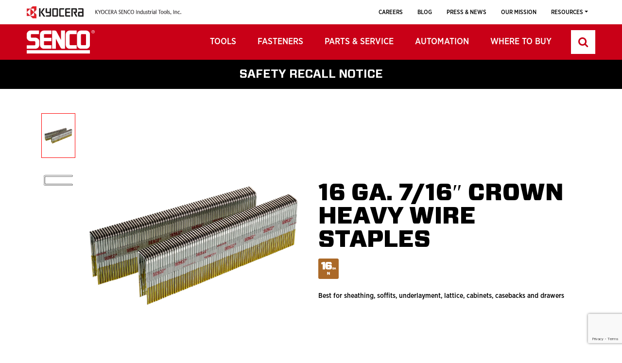

--- FILE ---
content_type: text/html; charset=UTF-8
request_url: https://www.senco.com/senco-fastener/16-ga-7-16-crown-heavy-wire-staples/
body_size: 20037
content:
<!doctype html>
<html lang="en-US">
<head>
    <!-- Google tag (gtag.js) -->
    <script async src="https://www.googletagmanager.com/gtag/js?id=G-1SDV7GWWM7"></script>
    <script>
        window.dataLayer = window.dataLayer || [];
        function gtag(){dataLayer.push(arguments);}
        gtag('js', new Date());

        gtag('config', 'G-1SDV7GWWM7'); //www.senco.com
        gtag('config', 'G-CT4GV7S9WK'); //SENCO unfiltered traffic
    </script>

	<meta charset="UTF-8" />
    <meta http-equiv="X-UA-Compatible" content="IE=edge">
	<meta name="viewport" content="width=device-width, initial-scale=1" />
            <link rel="shortcut icon" href="https://www.senco.com/wp-content/uploads/2021/06/favicon.png">
    	<!-- <meta http-equiv="Content-Security-Policy" content="default-src 'self' *.pricespider.com *.maxcdn.com *.googletagmanager.com; img-src *"> -->
            <meta name="ps-key" content="4617-605b8b4cc660cc003734e3f9"> 
        <meta name="ps-country" content="US">
    <meta name="ps-language" content="en">
    <script src="https://cdn.pricespider.com/1/lib/ps-widget.js" async></script>

	<meta name='robots' content='max-image-preview:large' />
<script id="cookieyes" type="text/javascript" src="https://cdn-cookieyes.com/client_data/fcff4ebe0ab9aff17a846582/script.js"></script>
	<!-- This site is optimized with the Yoast SEO plugin v26.7 - https://yoast.com/wordpress/plugins/seo/ -->
	<title>16 Ga. 7/16″ Crown Heavy Wire Staples - SENCO</title>
	<meta name="description" content="Best for sheathing, soffits, underlayment, lattice, cabinets, casebacks and drawers" />
	<link rel="canonical" href="https://senco1.wpengine.com/senco-fastener/16-ga-7-16-crown-heavy-wire-staples/" />
	<meta property="og:locale" content="en_US" />
	<meta property="og:type" content="article" />
	<meta property="og:title" content="16 Ga. 7/16″ Crown Heavy Wire Staples - SENCO" />
	<meta property="og:description" content="Best for sheathing, soffits, underlayment, lattice, cabinets, casebacks and drawers" />
	<meta property="og:url" content="https://senco1.wpengine.com/senco-fastener/16-ga-7-16-crown-heavy-wire-staples/" />
	<meta property="og:site_name" content="SENCO" />
	<meta property="article:publisher" content="https://www.facebook.com/SencoBrands" />
	<meta property="article:modified_time" content="2024-02-01T15:24:55+00:00" />
	<meta name="twitter:card" content="summary_large_image" />
	<meta name="twitter:site" content="@senco" />
	<meta name="twitter:label1" content="Est. reading time" />
	<meta name="twitter:data1" content="1 minute" />
	<script type="application/ld+json" class="yoast-schema-graph">{"@context":"https://schema.org","@graph":[{"@type":"WebPage","@id":"https://senco1.wpengine.com/senco-fastener/16-ga-7-16-crown-heavy-wire-staples/","url":"https://senco1.wpengine.com/senco-fastener/16-ga-7-16-crown-heavy-wire-staples/","name":"16 Ga. 7/16″ Crown Heavy Wire Staples - SENCO","isPartOf":{"@id":"https://www.senco.com/#website"},"datePublished":"2021-09-01T05:34:28+00:00","dateModified":"2024-02-01T15:24:55+00:00","description":"Best for sheathing, soffits, underlayment, lattice, cabinets, casebacks and drawers","breadcrumb":{"@id":"https://senco1.wpengine.com/senco-fastener/16-ga-7-16-crown-heavy-wire-staples/#breadcrumb"},"inLanguage":"en-US","potentialAction":[{"@type":"ReadAction","target":["https://senco1.wpengine.com/senco-fastener/16-ga-7-16-crown-heavy-wire-staples/"]}]},{"@type":"BreadcrumbList","@id":"https://senco1.wpengine.com/senco-fastener/16-ga-7-16-crown-heavy-wire-staples/#breadcrumb","itemListElement":[{"@type":"ListItem","position":1,"name":"Home","item":"https://www.senco.com/"},{"@type":"ListItem","position":2,"name":"Fasteners","item":"https://www.senco.com/senco-fastener/"},{"@type":"ListItem","position":3,"name":"16 Ga. 7/16″ Crown Heavy Wire Staples"}]},{"@type":"WebSite","@id":"https://www.senco.com/#website","url":"https://www.senco.com/","name":"SENCO","description":"Pneumatic Tools, Fasteners, Compressors &amp; Accessories","publisher":{"@id":"https://www.senco.com/#organization"},"potentialAction":[{"@type":"SearchAction","target":{"@type":"EntryPoint","urlTemplate":"https://www.senco.com/?s={search_term_string}"},"query-input":{"@type":"PropertyValueSpecification","valueRequired":true,"valueName":"search_term_string"}}],"inLanguage":"en-US"},{"@type":"Organization","@id":"https://www.senco.com/#organization","name":"Senco","url":"https://www.senco.com/","logo":{"@type":"ImageObject","inLanguage":"en-US","@id":"https://www.senco.com/#/schema/logo/image/","url":"https://www.senco.com/wp-content/uploads/2021/06/logo.png","contentUrl":"https://www.senco.com/wp-content/uploads/2021/06/logo.png","width":166,"height":81,"caption":"Senco"},"image":{"@id":"https://www.senco.com/#/schema/logo/image/"},"sameAs":["https://www.facebook.com/SencoBrands","https://x.com/senco","https://www.instagram.com/sencobrands/?hl=en"]}]}</script>
	<!-- / Yoast SEO plugin. -->


<link rel='dns-prefetch' href='//maps.googleapis.com' />
<link rel='dns-prefetch' href='//plausible.io' />
<link rel='dns-prefetch' href='//www.googletagmanager.com' />
<link rel="alternate" type="application/rss+xml" title="SENCO &raquo; Feed" href="https://www.senco.com/feed/" />
<link rel="alternate" type="application/rss+xml" title="SENCO &raquo; Comments Feed" href="https://www.senco.com/comments/feed/" />
<link rel="alternate" title="oEmbed (JSON)" type="application/json+oembed" href="https://www.senco.com/wp-json/oembed/1.0/embed?url=https%3A%2F%2Fwww.senco.com%2Fsenco-fastener%2F16-ga-7-16-crown-heavy-wire-staples%2F" />
<link rel="alternate" title="oEmbed (XML)" type="text/xml+oembed" href="https://www.senco.com/wp-json/oembed/1.0/embed?url=https%3A%2F%2Fwww.senco.com%2Fsenco-fastener%2F16-ga-7-16-crown-heavy-wire-staples%2F&#038;format=xml" />
<style id='wp-img-auto-sizes-contain-inline-css'>
img:is([sizes=auto i],[sizes^="auto," i]){contain-intrinsic-size:3000px 1500px}
/*# sourceURL=wp-img-auto-sizes-contain-inline-css */
</style>
<link rel='stylesheet' id='sbi_styles-css' href='https://www.senco.com/wp-content/plugins/instagram-feed/css/sbi-styles.min.css?ver=6.10.0' media='all' />
<style id='wp-emoji-styles-inline-css'>

	img.wp-smiley, img.emoji {
		display: inline !important;
		border: none !important;
		box-shadow: none !important;
		height: 1em !important;
		width: 1em !important;
		margin: 0 0.07em !important;
		vertical-align: -0.1em !important;
		background: none !important;
		padding: 0 !important;
	}
/*# sourceURL=wp-emoji-styles-inline-css */
</style>
<style id='wp-block-library-inline-css'>
:root{--wp-block-synced-color:#7a00df;--wp-block-synced-color--rgb:122,0,223;--wp-bound-block-color:var(--wp-block-synced-color);--wp-editor-canvas-background:#ddd;--wp-admin-theme-color:#007cba;--wp-admin-theme-color--rgb:0,124,186;--wp-admin-theme-color-darker-10:#006ba1;--wp-admin-theme-color-darker-10--rgb:0,107,160.5;--wp-admin-theme-color-darker-20:#005a87;--wp-admin-theme-color-darker-20--rgb:0,90,135;--wp-admin-border-width-focus:2px}@media (min-resolution:192dpi){:root{--wp-admin-border-width-focus:1.5px}}.wp-element-button{cursor:pointer}:root .has-very-light-gray-background-color{background-color:#eee}:root .has-very-dark-gray-background-color{background-color:#313131}:root .has-very-light-gray-color{color:#eee}:root .has-very-dark-gray-color{color:#313131}:root .has-vivid-green-cyan-to-vivid-cyan-blue-gradient-background{background:linear-gradient(135deg,#00d084,#0693e3)}:root .has-purple-crush-gradient-background{background:linear-gradient(135deg,#34e2e4,#4721fb 50%,#ab1dfe)}:root .has-hazy-dawn-gradient-background{background:linear-gradient(135deg,#faaca8,#dad0ec)}:root .has-subdued-olive-gradient-background{background:linear-gradient(135deg,#fafae1,#67a671)}:root .has-atomic-cream-gradient-background{background:linear-gradient(135deg,#fdd79a,#004a59)}:root .has-nightshade-gradient-background{background:linear-gradient(135deg,#330968,#31cdcf)}:root .has-midnight-gradient-background{background:linear-gradient(135deg,#020381,#2874fc)}:root{--wp--preset--font-size--normal:16px;--wp--preset--font-size--huge:42px}.has-regular-font-size{font-size:1em}.has-larger-font-size{font-size:2.625em}.has-normal-font-size{font-size:var(--wp--preset--font-size--normal)}.has-huge-font-size{font-size:var(--wp--preset--font-size--huge)}.has-text-align-center{text-align:center}.has-text-align-left{text-align:left}.has-text-align-right{text-align:right}.has-fit-text{white-space:nowrap!important}#end-resizable-editor-section{display:none}.aligncenter{clear:both}.items-justified-left{justify-content:flex-start}.items-justified-center{justify-content:center}.items-justified-right{justify-content:flex-end}.items-justified-space-between{justify-content:space-between}.screen-reader-text{border:0;clip-path:inset(50%);height:1px;margin:-1px;overflow:hidden;padding:0;position:absolute;width:1px;word-wrap:normal!important}.screen-reader-text:focus{background-color:#ddd;clip-path:none;color:#444;display:block;font-size:1em;height:auto;left:5px;line-height:normal;padding:15px 23px 14px;text-decoration:none;top:5px;width:auto;z-index:100000}html :where(.has-border-color){border-style:solid}html :where([style*=border-top-color]){border-top-style:solid}html :where([style*=border-right-color]){border-right-style:solid}html :where([style*=border-bottom-color]){border-bottom-style:solid}html :where([style*=border-left-color]){border-left-style:solid}html :where([style*=border-width]){border-style:solid}html :where([style*=border-top-width]){border-top-style:solid}html :where([style*=border-right-width]){border-right-style:solid}html :where([style*=border-bottom-width]){border-bottom-style:solid}html :where([style*=border-left-width]){border-left-style:solid}html :where(img[class*=wp-image-]){height:auto;max-width:100%}:where(figure){margin:0 0 1em}html :where(.is-position-sticky){--wp-admin--admin-bar--position-offset:var(--wp-admin--admin-bar--height,0px)}@media screen and (max-width:600px){html :where(.is-position-sticky){--wp-admin--admin-bar--position-offset:0px}}

/*# sourceURL=wp-block-library-inline-css */
</style><style id='global-styles-inline-css'>
:root{--wp--preset--aspect-ratio--square: 1;--wp--preset--aspect-ratio--4-3: 4/3;--wp--preset--aspect-ratio--3-4: 3/4;--wp--preset--aspect-ratio--3-2: 3/2;--wp--preset--aspect-ratio--2-3: 2/3;--wp--preset--aspect-ratio--16-9: 16/9;--wp--preset--aspect-ratio--9-16: 9/16;--wp--preset--color--black: #000000;--wp--preset--color--cyan-bluish-gray: #abb8c3;--wp--preset--color--white: #FFFFFF;--wp--preset--color--pale-pink: #f78da7;--wp--preset--color--vivid-red: #cf2e2e;--wp--preset--color--luminous-vivid-orange: #ff6900;--wp--preset--color--luminous-vivid-amber: #fcb900;--wp--preset--color--light-green-cyan: #7bdcb5;--wp--preset--color--vivid-green-cyan: #00d084;--wp--preset--color--pale-cyan-blue: #8ed1fc;--wp--preset--color--vivid-cyan-blue: #0693e3;--wp--preset--color--vivid-purple: #9b51e0;--wp--preset--color--dark-gray: #28303D;--wp--preset--color--gray: #39414D;--wp--preset--color--green: #D1E4DD;--wp--preset--color--blue: #D1DFE4;--wp--preset--color--purple: #D1D1E4;--wp--preset--color--red: #E4D1D1;--wp--preset--color--orange: #E4DAD1;--wp--preset--color--yellow: #EEEADD;--wp--preset--gradient--vivid-cyan-blue-to-vivid-purple: linear-gradient(135deg,rgb(6,147,227) 0%,rgb(155,81,224) 100%);--wp--preset--gradient--light-green-cyan-to-vivid-green-cyan: linear-gradient(135deg,rgb(122,220,180) 0%,rgb(0,208,130) 100%);--wp--preset--gradient--luminous-vivid-amber-to-luminous-vivid-orange: linear-gradient(135deg,rgb(252,185,0) 0%,rgb(255,105,0) 100%);--wp--preset--gradient--luminous-vivid-orange-to-vivid-red: linear-gradient(135deg,rgb(255,105,0) 0%,rgb(207,46,46) 100%);--wp--preset--gradient--very-light-gray-to-cyan-bluish-gray: linear-gradient(135deg,rgb(238,238,238) 0%,rgb(169,184,195) 100%);--wp--preset--gradient--cool-to-warm-spectrum: linear-gradient(135deg,rgb(74,234,220) 0%,rgb(151,120,209) 20%,rgb(207,42,186) 40%,rgb(238,44,130) 60%,rgb(251,105,98) 80%,rgb(254,248,76) 100%);--wp--preset--gradient--blush-light-purple: linear-gradient(135deg,rgb(255,206,236) 0%,rgb(152,150,240) 100%);--wp--preset--gradient--blush-bordeaux: linear-gradient(135deg,rgb(254,205,165) 0%,rgb(254,45,45) 50%,rgb(107,0,62) 100%);--wp--preset--gradient--luminous-dusk: linear-gradient(135deg,rgb(255,203,112) 0%,rgb(199,81,192) 50%,rgb(65,88,208) 100%);--wp--preset--gradient--pale-ocean: linear-gradient(135deg,rgb(255,245,203) 0%,rgb(182,227,212) 50%,rgb(51,167,181) 100%);--wp--preset--gradient--electric-grass: linear-gradient(135deg,rgb(202,248,128) 0%,rgb(113,206,126) 100%);--wp--preset--gradient--midnight: linear-gradient(135deg,rgb(2,3,129) 0%,rgb(40,116,252) 100%);--wp--preset--gradient--purple-to-yellow: linear-gradient(160deg, #D1D1E4 0%, #EEEADD 100%);--wp--preset--gradient--yellow-to-purple: linear-gradient(160deg, #EEEADD 0%, #D1D1E4 100%);--wp--preset--gradient--green-to-yellow: linear-gradient(160deg, #D1E4DD 0%, #EEEADD 100%);--wp--preset--gradient--yellow-to-green: linear-gradient(160deg, #EEEADD 0%, #D1E4DD 100%);--wp--preset--gradient--red-to-yellow: linear-gradient(160deg, #E4D1D1 0%, #EEEADD 100%);--wp--preset--gradient--yellow-to-red: linear-gradient(160deg, #EEEADD 0%, #E4D1D1 100%);--wp--preset--gradient--purple-to-red: linear-gradient(160deg, #D1D1E4 0%, #E4D1D1 100%);--wp--preset--gradient--red-to-purple: linear-gradient(160deg, #E4D1D1 0%, #D1D1E4 100%);--wp--preset--font-size--small: 18px;--wp--preset--font-size--medium: 20px;--wp--preset--font-size--large: 24px;--wp--preset--font-size--x-large: 42px;--wp--preset--font-size--extra-small: 16px;--wp--preset--font-size--normal: 20px;--wp--preset--font-size--extra-large: 40px;--wp--preset--font-size--huge: 96px;--wp--preset--font-size--gigantic: 144px;--wp--preset--spacing--20: 0.44rem;--wp--preset--spacing--30: 0.67rem;--wp--preset--spacing--40: 1rem;--wp--preset--spacing--50: 1.5rem;--wp--preset--spacing--60: 2.25rem;--wp--preset--spacing--70: 3.38rem;--wp--preset--spacing--80: 5.06rem;--wp--preset--shadow--natural: 6px 6px 9px rgba(0, 0, 0, 0.2);--wp--preset--shadow--deep: 12px 12px 50px rgba(0, 0, 0, 0.4);--wp--preset--shadow--sharp: 6px 6px 0px rgba(0, 0, 0, 0.2);--wp--preset--shadow--outlined: 6px 6px 0px -3px rgb(255, 255, 255), 6px 6px rgb(0, 0, 0);--wp--preset--shadow--crisp: 6px 6px 0px rgb(0, 0, 0);}:where(.is-layout-flex){gap: 0.5em;}:where(.is-layout-grid){gap: 0.5em;}body .is-layout-flex{display: flex;}.is-layout-flex{flex-wrap: wrap;align-items: center;}.is-layout-flex > :is(*, div){margin: 0;}body .is-layout-grid{display: grid;}.is-layout-grid > :is(*, div){margin: 0;}:where(.wp-block-columns.is-layout-flex){gap: 2em;}:where(.wp-block-columns.is-layout-grid){gap: 2em;}:where(.wp-block-post-template.is-layout-flex){gap: 1.25em;}:where(.wp-block-post-template.is-layout-grid){gap: 1.25em;}.has-black-color{color: var(--wp--preset--color--black) !important;}.has-cyan-bluish-gray-color{color: var(--wp--preset--color--cyan-bluish-gray) !important;}.has-white-color{color: var(--wp--preset--color--white) !important;}.has-pale-pink-color{color: var(--wp--preset--color--pale-pink) !important;}.has-vivid-red-color{color: var(--wp--preset--color--vivid-red) !important;}.has-luminous-vivid-orange-color{color: var(--wp--preset--color--luminous-vivid-orange) !important;}.has-luminous-vivid-amber-color{color: var(--wp--preset--color--luminous-vivid-amber) !important;}.has-light-green-cyan-color{color: var(--wp--preset--color--light-green-cyan) !important;}.has-vivid-green-cyan-color{color: var(--wp--preset--color--vivid-green-cyan) !important;}.has-pale-cyan-blue-color{color: var(--wp--preset--color--pale-cyan-blue) !important;}.has-vivid-cyan-blue-color{color: var(--wp--preset--color--vivid-cyan-blue) !important;}.has-vivid-purple-color{color: var(--wp--preset--color--vivid-purple) !important;}.has-black-background-color{background-color: var(--wp--preset--color--black) !important;}.has-cyan-bluish-gray-background-color{background-color: var(--wp--preset--color--cyan-bluish-gray) !important;}.has-white-background-color{background-color: var(--wp--preset--color--white) !important;}.has-pale-pink-background-color{background-color: var(--wp--preset--color--pale-pink) !important;}.has-vivid-red-background-color{background-color: var(--wp--preset--color--vivid-red) !important;}.has-luminous-vivid-orange-background-color{background-color: var(--wp--preset--color--luminous-vivid-orange) !important;}.has-luminous-vivid-amber-background-color{background-color: var(--wp--preset--color--luminous-vivid-amber) !important;}.has-light-green-cyan-background-color{background-color: var(--wp--preset--color--light-green-cyan) !important;}.has-vivid-green-cyan-background-color{background-color: var(--wp--preset--color--vivid-green-cyan) !important;}.has-pale-cyan-blue-background-color{background-color: var(--wp--preset--color--pale-cyan-blue) !important;}.has-vivid-cyan-blue-background-color{background-color: var(--wp--preset--color--vivid-cyan-blue) !important;}.has-vivid-purple-background-color{background-color: var(--wp--preset--color--vivid-purple) !important;}.has-black-border-color{border-color: var(--wp--preset--color--black) !important;}.has-cyan-bluish-gray-border-color{border-color: var(--wp--preset--color--cyan-bluish-gray) !important;}.has-white-border-color{border-color: var(--wp--preset--color--white) !important;}.has-pale-pink-border-color{border-color: var(--wp--preset--color--pale-pink) !important;}.has-vivid-red-border-color{border-color: var(--wp--preset--color--vivid-red) !important;}.has-luminous-vivid-orange-border-color{border-color: var(--wp--preset--color--luminous-vivid-orange) !important;}.has-luminous-vivid-amber-border-color{border-color: var(--wp--preset--color--luminous-vivid-amber) !important;}.has-light-green-cyan-border-color{border-color: var(--wp--preset--color--light-green-cyan) !important;}.has-vivid-green-cyan-border-color{border-color: var(--wp--preset--color--vivid-green-cyan) !important;}.has-pale-cyan-blue-border-color{border-color: var(--wp--preset--color--pale-cyan-blue) !important;}.has-vivid-cyan-blue-border-color{border-color: var(--wp--preset--color--vivid-cyan-blue) !important;}.has-vivid-purple-border-color{border-color: var(--wp--preset--color--vivid-purple) !important;}.has-vivid-cyan-blue-to-vivid-purple-gradient-background{background: var(--wp--preset--gradient--vivid-cyan-blue-to-vivid-purple) !important;}.has-light-green-cyan-to-vivid-green-cyan-gradient-background{background: var(--wp--preset--gradient--light-green-cyan-to-vivid-green-cyan) !important;}.has-luminous-vivid-amber-to-luminous-vivid-orange-gradient-background{background: var(--wp--preset--gradient--luminous-vivid-amber-to-luminous-vivid-orange) !important;}.has-luminous-vivid-orange-to-vivid-red-gradient-background{background: var(--wp--preset--gradient--luminous-vivid-orange-to-vivid-red) !important;}.has-very-light-gray-to-cyan-bluish-gray-gradient-background{background: var(--wp--preset--gradient--very-light-gray-to-cyan-bluish-gray) !important;}.has-cool-to-warm-spectrum-gradient-background{background: var(--wp--preset--gradient--cool-to-warm-spectrum) !important;}.has-blush-light-purple-gradient-background{background: var(--wp--preset--gradient--blush-light-purple) !important;}.has-blush-bordeaux-gradient-background{background: var(--wp--preset--gradient--blush-bordeaux) !important;}.has-luminous-dusk-gradient-background{background: var(--wp--preset--gradient--luminous-dusk) !important;}.has-pale-ocean-gradient-background{background: var(--wp--preset--gradient--pale-ocean) !important;}.has-electric-grass-gradient-background{background: var(--wp--preset--gradient--electric-grass) !important;}.has-midnight-gradient-background{background: var(--wp--preset--gradient--midnight) !important;}.has-small-font-size{font-size: var(--wp--preset--font-size--small) !important;}.has-medium-font-size{font-size: var(--wp--preset--font-size--medium) !important;}.has-large-font-size{font-size: var(--wp--preset--font-size--large) !important;}.has-x-large-font-size{font-size: var(--wp--preset--font-size--x-large) !important;}
/*# sourceURL=global-styles-inline-css */
</style>

<style id='classic-theme-styles-inline-css'>
/*! This file is auto-generated */
.wp-block-button__link{color:#fff;background-color:#32373c;border-radius:9999px;box-shadow:none;text-decoration:none;padding:calc(.667em + 2px) calc(1.333em + 2px);font-size:1.125em}.wp-block-file__button{background:#32373c;color:#fff;text-decoration:none}
/*# sourceURL=/wp-includes/css/classic-themes.min.css */
</style>
<link rel='stylesheet' id='twenty-twenty-one-custom-color-overrides-css' href='https://www.senco.com/wp-content/themes/twentytwentyone/assets/css/custom-color-overrides.css?ver=1.2.1623761567' media='all' />
<link rel='stylesheet' id='contact-form-7-css' href='https://www.senco.com/wp-content/plugins/contact-form-7/includes/css/styles.css?ver=6.1.4' media='all' />
<link rel='stylesheet' id='csl-pluginstyle-css' href='https://www.senco.com/wp-content/plugins/custom-store-locator/assets/csl-custom-style.css' media='all' />
<link rel='stylesheet' id='walcf7-datepicker-css-css' href='https://www.senco.com/wp-content/plugins/date-time-picker-for-contact-form-7/assets/css/jquery.datetimepicker.min.css?ver=1.0.0' media='all' />
<link rel='stylesheet' id='DSCF7-front-css-css' href='https://www.senco.com/wp-content/plugins/digital-signature-for-contact-form-7/assets/css/front.css?ver=1.0.0' media='all' />
<link rel='stylesheet' id='chld_thm_cfg_parent-css' href='https://www.senco.com/wp-content/themes/senco-child/style.css?ver=6453dd3a73b3c7213b77a46ad3534239' media='all' />
<link rel='stylesheet' id='chld_thm_css-css' href='https://www.senco.com/wp-content/themes/senco-child/css/style.css?ver=2290' media='all' />
<link rel='stylesheet' id='cf7cf-style-css' href='https://www.senco.com/wp-content/plugins/cf7-conditional-fields/style.css?ver=2.6.7' media='all' />
<link rel='stylesheet' id='jvcf7_client_css-css' href='https://www.senco.com/wp-content/plugins/jquery-validation-for-contact-form-7/includes/assets/css/jvcf7_client.css?ver=5.4.2' media='all' />
<script src="https://www.senco.com/wp-includes/js/jquery/jquery.min.js?ver=3.7.1" id="jquery-core-js"></script>
<script src="https://www.senco.com/wp-includes/js/jquery/jquery-migrate.min.js?ver=3.4.1" id="jquery-migrate-js"></script>
<script src="https://www.senco.com/wp-content/plugins/custom-store-locator/assets/csl-custom-script.js" id="csl-pluginscript-js"></script>
<script src="https://www.senco.com/wp-content/plugins/digital-signature-for-contact-form-7/assets/js/digital_signature_pad.js?ver=1.0.0" id="DSCF7-jquery-sign-js-js"></script>
<script defer data-domain='senco.com' data-api='https://plausible.io/api/event' data-cfasync='false' src="https://plausible.io/js/plausible.outbound-links.js?ver=2.5.0" id="plausible-analytics-js"></script>
<script id="plausible-analytics-js-after">
window.plausible = window.plausible || function() { (window.plausible.q = window.plausible.q || []).push(arguments) }
//# sourceURL=plausible-analytics-js-after
</script>
<script src="https://www.senco.com/wp-content/themes/senco-child/js/bootstrap.bundle.min.js?ver=6453dd3a73b3c7213b77a46ad3534239" id="custom-bootstrap-bundle-min-js-js"></script>
<script src="https://www.senco.com/wp-content/themes/senco-child/js/bootstrap-multiselect.js?ver=6453dd3a73b3c7213b77a46ad3534239" id="custom-bootstrap-multiselect-js-js"></script>
<script src="https://www.senco.com/wp-content/themes/senco-child/js/wow.min.js?ver=6453dd3a73b3c7213b77a46ad3534239" id="custom-wow-min-js-js"></script>
<script src="https://www.senco.com/wp-content/themes/senco-child/js/owl.carousel.js?ver=6453dd3a73b3c7213b77a46ad3534239" id="custom-owl-carousel-js-js"></script>
<script src="https://www.senco.com/wp-content/themes/senco-child/js/slick.min.js?ver=6453dd3a73b3c7213b77a46ad3534239" id="custom-slick-js-js"></script>
<script src="https://www.senco.com/wp-content/themes/senco-child/js/magnific-popup.js?ver=6453dd3a73b3c7213b77a46ad3534239" id="magnific-popup-js-js"></script>
<link rel="https://api.w.org/" href="https://www.senco.com/wp-json/" /><link rel="EditURI" type="application/rsd+xml" title="RSD" href="https://www.senco.com/xmlrpc.php?rsd" />
<link rel='shortlink' href='https://www.senco.com/?p=132666' />
<meta name="generator" content="Site Kit by Google 1.170.0" /><noscript><style id="rocket-lazyload-nojs-css">.rll-youtube-player, [data-lazy-src]{display:none !important;}</style></noscript>	<!-- Google Tag Manager -->
	<script>(function(w,d,s,l,i){w[l]=w[l]||[];w[l].push({'gtm.start':
	new Date().getTime(),event:'gtm.js'});var f=d.getElementsByTagName(s)[0],
	j=d.createElement(s),dl=l!='dataLayer'?'&l='+l:'';j.async=true;j.src=
	'https://www.googletagmanager.com/gtm.js?id='+i+dl;f.parentNode.insertBefore(j,f);
	})(window,document,'script','dataLayer','GTM-5H5NXGC');</script>
	<!-- End Google Tag Manager -->	
    <!-- HTML5 shim and Respond.js for IE8 support of HTML5 elements and media queries -->
    <!-- WARNING: Respond.js doesn't work if you view the page via file:// -->
    <!--[if lt IE 9]>
    <script src="https://oss.maxcdn.com/html5shiv/3.7.2/html5shiv.min.js"></script>
    <script src="https://oss.maxcdn.com/respond/1.4.2/respond.min.js"></script>
    <![endif]-->
    <!-- <meta http-equiv="Content-Security-Policy" content="default-src *; script-src 'self'; 'unsafe-inline'; 'unsafe-eval'; 'https://*';"> -->

    <script type="text/javascript" src="//cdn.pricespider.com/1/4617/ps-utid.js" async></script>
</head>
<body class="wp-singular senco_fastener-template-default single single-senco_fastener postid-132666 wp-embed-responsive wp-theme-twentytwentyone wp-child-theme-senco-child  notice_bar_show is-light-theme no-js singular">
	
<!-- Google Tag Manager (noscript) -->
<noscript><iframe src="https://www.googletagmanager.com/ns.html?id=GTM-5H5NXGC"
height="0" width="0" style="display:none;visibility:hidden"></iframe></noscript>
<!-- End Google Tag Manager (noscript) -->
    
    <!--Preloader-->
    <!-- <div class="page-loader">
        <div class="loader">Loading...</div>
    </div> -->
    <!--/Preloader-->

    <!--Wrapper-->
    <div id="top" class="grid_1200">

                <!--Header-->
        <header class="header">
                        <div class="top_header">
                <div class="kyocera_logo">
                                            <a href="https://www.senco.com/"><img height="25" width="117" src="data:image/svg+xml,%3Csvg%20xmlns='http://www.w3.org/2000/svg'%20viewBox='0%200%20117%2025'%3E%3C/svg%3E" alt="Kyocera" title="Kyocera" data-lazy-src="https://www.senco.com/wp-content/uploads/2021/06/kyocera-logo.png"><noscript><img height="25" width="117" src="https://www.senco.com/wp-content/uploads/2021/06/kyocera-logo.png" alt="Kyocera" title="Kyocera"></noscript></a>
                                                                <a href="https://www.senco.com/"><img height="25" width="177" src="data:image/svg+xml,%3Csvg%20xmlns='http://www.w3.org/2000/svg'%20viewBox='0%200%20177%2025'%3E%3C/svg%3E" alt="kyocera Senco Industrial Tools" title="kyocera Senco Industrial Tools" data-lazy-src="https://www.senco.com/wp-content/uploads/2024/10/KSIT-Logo.svg"><noscript><img height="25" width="177" src="https://www.senco.com/wp-content/uploads/2024/10/KSIT-Logo.svg" alt="kyocera Senco Industrial Tools" title="kyocera Senco Industrial Tools"></noscript></a>
                                    </div>
                <nav class="navbar topnav navbar-expand-md">
                    <button class="navbar-toggler" type="button" data-toggle="collapse" data-target="#navbarSupportedContent" aria-controls="navbarSupportedContent" aria-expanded="false" aria-label="Toggle navigation">
                        <span class="navbar-toggler-icon"></span>
                        <span class="navbar-toggler-icon"></span>
                        <span class="navbar-toggler-icon"></span>
                    </button>
                                                                <div class="collapse navbar-collapse megamenu" id="navbarSupportedContent">
                            <ul class="navbar-nav topnavlink">
                                                                                                            <li class="nav-item"><a class="nav-link" href="https://www.senco.com/resources/careers/">Careers</a></li>
                                                                                                                                                <li class="nav-item"><a class="nav-link" href="https://www.senco.com/blog/">Blog</a></li>
                                                                                                                                                <li class="nav-item"><a class="nav-link" href="https://www.senco.com/press-news/">Press &#038; News</a></li>
                                                                                                                                                <li class="nav-item"><a class="nav-link" href="https://www.senco.com/our-legacy/">Our Mission</a></li>
                                                                                                                                                <li class="nav-item dropdown"><a class="nav-link dropdown-toggle" href="" id="navbarDropdown" role="button" data-toggle="dropdown" aria-haspopup="true" aria-expanded="false">Resources</a>
                                            <div class="dropdown-menu" aria-labelledby="navbarDropdown">
                                                                                                                                                                                                                                                                                                                                                                                                                                                                                                                                                                                                                                                                                <a class="dropdown-item" href="https://www.senco.com/warranty-registration/">Warranty Registration</a>
                                                                                                                                                                                                                <a class="dropdown-item" href="https://www.senco.com/wp-content/uploads/2025/07/SENCO_2025.1_Catalog.pdf" target="_blank">Catalog</a>
                                                                                                                                                                                                                <a class="dropdown-item" href="https://www.senco.com/resources/retired-tools/">Retired Tools</a>
                                                                                                                                                                                                                <a class="dropdown-item" href="https://www.senco.com/contact/">Contact</a>
                                                                                                                                                                                                                <a class="dropdown-item" href="https://www.senco.com/brand-assets/">Brand Assets</a>
                                                                                                                                                </div>
                                        </li>
                                                                                                </ul>
                        </div>
                                        
                </nav>
            </div>
            <div class="header_bottom">
                <div class="container-fluid clearfix">
                                            <div class="logo">
                            <a class="section-scroll" href="https://www.senco.com"><img height="50" width="140" src="data:image/svg+xml,%3Csvg%20xmlns='http://www.w3.org/2000/svg'%20viewBox='0%200%20140%2050'%3E%3C/svg%3E" alt="SENCO" title="SENCO" data-lazy-src="https://www.senco.com/wp-content/uploads/2021/06/senco-logo.svg"><noscript><img height="50" width="140" src="https://www.senco.com/wp-content/uploads/2021/06/senco-logo.svg" alt="SENCO" title="SENCO"></noscript></a>
                        </div>
                                                            <div id="nav-wrapper" class="clearfix">
                        <nav class="">
                            <a href="#" id="toggle-menu-btn"><span class="icon">Menu</span></a>
                            <ul id="navigation">
                                                                    <li><a href="https://www.senco.com/tools/?filter=1" class="nav-link">Tools</a>
                                                                                    <a href="#1" class="expand-arrow" title="Submenu Arrow"><span class="d-none">Submenu Arrow</span></a>
                                            <div class="mega-menu-flyout flyout">
                                                <ul class="link-row">
                                                                                                                                                                        <li>
                                                                <div class="h4_style">Type</div>
                                                                                                                                    <ul class="sublink">
                                                                                                                                                    <li><a href="https://www.senco.com/tool-type/nailers/?filter=1">Nailers</a></li>
                                                                                                                                                    <li><a href="https://www.senco.com/tool-type/staplers/?filter=1">Staplers</a></li>
                                                                                                                                                    <li><a href="https://www.senco.com/tool-type/screw-systems/?filter=1">Screw Systems</a></li>
                                                                                                                                                    <li><a href="https://www.senco.com/tool-type/cordless-pneumatic/?filter=1">Cordless Pneumatics</a></li>
                                                                                                                                                    <li><a href="https://www.senco.com/tool-type/compressors/?filter=1">Compressors</a></li>
                                                                                                                                                    <li><a href="https://www.senco.com/tool-type/combo-kits/">Combo Kits</a></li>
                                                                                                                                                    <li><a href="https://www.senco.com/accessories/?filter=1">Accessories</a></li>
                                                                                                                                                    <li><a href="https://www.senco.com/resources/retired-tools/">Retired Tools</a></li>
                                                                                                                                            </ul>
                                                                                                                            </li>
                                                                                                                                                                                                                                <li>
                                                                <div class="h4_style">By Job</div>
                                                                                                                                    <ul class="sublink">
                                                                                                                                                    <li><a href="https://www.senco.com/job-type/finish-woodworking/?filter=1">Finish & Woodworking</a></li>
                                                                                                                                                    <li><a href="https://www.senco.com/job-type/framing-sheathing-subfloor/?filter=1">Framing, Sheathing & Subfloor</a></li>
                                                                                                                                                    <li><a href="https://www.senco.com/job-type/roofing-siding-fencing/?filter=1">Roofing, Siding & Fencing</a></li>
                                                                                                                                                    <li><a href="https://www.senco.com/job-type/decking/?filter=1">Decking</a></li>
                                                                                                                                                    <li><a href="https://www.senco.com/job-type/flooring/?filter=1">Flooring</a></li>
                                                                                                                                                    <li><a href="https://www.senco.com/job-type/upholstery-furniture/?filter=1">UPHOLSTERY AND FURNITURE</a></li>
                                                                                                                                                    <li><a href="https://www.senco.com/job-type/pallets-crates/?filter=1">Pallets & Crates</a></li>
                                                                                                                                                    <li><a href="https://www.senco.com/job-type/metal-framing/?filter=1">Metal Framing</a></li>
                                                                                                                                                    <li><a href="https://www.senco.com/job-type/drywall/?filter=1">Drywall</a></li>
                                                                                                                                            </ul>
                                                                                                                            </li>
                                                                                                                                                                                                                                <li>
                                                                <div class="h4_style">By Technology</div>
                                                                                                                                    <ul class="sublink">
                                                                                                                                                    <li><a href="https://www.senco.com/tool-technology/duraspin/?filter=1">DURASPIN</a></li>
                                                                                                                                                    <li><a href="https://www.senco.com/tool-technology/fusion/?filter=1">FUSION</a></li>
                                                                                                                                                    <li><a href="https://www.senco.com/tool-technology/pneumatic/?filter=1">PNEUMATIC</a></li>
                                                                                                                                            </ul>
                                                                                                                            </li>
                                                                                                                                                                                                                                <li>
                                                                <div class="mega_menu_img"><a href="https://www.senco.com/tools/?filter=1"><img src="data:image/svg+xml,%3Csvg%20xmlns='http://www.w3.org/2000/svg'%20viewBox='0%200%200%200'%3E%3C/svg%3E" alt="Pulldown Fusion" data-lazy-src="https://www.senco.com/wp-content/uploads/2021/12/Pulldown_Fusion_NoText.jpg"><noscript><img src="https://www.senco.com/wp-content/uploads/2021/12/Pulldown_Fusion_NoText.jpg" alt="Pulldown Fusion"></noscript></a></div>
                                                                <a href="https://www.senco.com/tools/?filter=1" class="senco_btn">Learn More</a>
                                                            </li>
                                                                                                                                                            </ul>
                                            </div>
                                                                            </li>                                    
                                                                    <li><a href="https://www.senco.com/fasteners/?filter=1" class="nav-link">FASTENERS</a>
                                                                                    <a href="#1" class="expand-arrow" title="Submenu Arrow"><span class="d-none">Submenu Arrow</span></a>
                                            <div class="mega-menu-flyout flyout fasteners">
                                                <ul class="link-row">
                                                                                                                                                                        <li>
                                                                <div class="h4_style">Type</div>
                                                                                                                                    <ul class="sublink">
                                                                                                                                                    <li><a href="https://www.senco.com/fastener-type/nails/?filter=1">Nails</a></li>
                                                                                                                                                    <li><a href="https://www.senco.com/fastener-type/staples/?filter=1">Staples</a></li>
                                                                                                                                                    <li><a href="https://www.senco.com/fastener-type/screws/?filter=1">Screws</a></li>
                                                                                                                                                    <li><a href="https://www.senco.com/fastener-type/specialty/?filter=1">Specialty</a></li>
                                                                                                                                            </ul>
                                                                                                                            </li>
                                                                                                                                                                                                                                <li>
                                                                <div class="h4_style">BY JOB</div>
                                                                                                                                    <ul class="sublink">
                                                                                                                                                    <li><a href="https://www.senco.com/fastener-job-type/finish-woodworking/?filter=1">FINISH AND WOODWORKING</a></li>
                                                                                                                                                    <li><a href="https://www.senco.com/fastener-job-type/framing-sheathing-subfloor/?filter=1">FRAMING, SHEATHING & SUBFLOOR</a></li>
                                                                                                                                                    <li><a href="https://www.senco.com/fastener-job-type/roofing-siding/?filter=1">ROOFING AND SIDING</a></li>
                                                                                                                                                    <li><a href="https://www.senco.com/fastener-job-type/decking/?filter=1">DECKING</a></li>
                                                                                                                                                    <li><a href="https://www.senco.com/fastener-job-type/flooring/?filter=1">FLOORING</a></li>
                                                                                                                                                    <li><a href="https://www.senco.com/fastener-job-type/upholstery-furniture/?filter=1">UPHOLSTERY AND FURNITURE</a></li>
                                                                                                                                                    <li><a href="https://www.senco.com/fastener-job-type/pallet-scrates/?filter=1">PALLETS AND CRATES</a></li>
                                                                                                                                                    <li><a href="https://www.senco.com/fastener-job-type/metal-framing/?filter=1">METAL FRAMING</a></li>
                                                                                                                                                    <li><a href="https://www.senco.com/fastener-job-type/drywall/?filter=1">DRYWALL</a></li>
                                                                                                                                            </ul>
                                                                                                                            </li>
                                                                                                                                                                                                                                <li>
                                                                <div class="mega_menu_img"><a href="https://www.senco.com/fasteners/?filter=1"><img src="data:image/svg+xml,%3Csvg%20xmlns='http://www.w3.org/2000/svg'%20viewBox='0%200%200%200'%3E%3C/svg%3E" alt="Pulldown Fasteners" data-lazy-src="https://www.senco.com/wp-content/uploads/2021/12/Pulldown_Fasteners_NoText.jpg"><noscript><img src="https://www.senco.com/wp-content/uploads/2021/12/Pulldown_Fasteners_NoText.jpg" alt="Pulldown Fasteners"></noscript></a></div>
                                                                <a href="https://www.senco.com/fasteners/?filter=1" class="senco_btn">Learn More</a>
                                                            </li>
                                                                                                                                                            </ul>
                                            </div>
                                                                            </li>                                    
                                                                    <li><a href="https://www.senco.com/parts-service/" class="nav-link">PARTS & SERVICE</a>
                                                                            </li>                                    
                                                                    <li><a href="https://www.senco.com/automation/" class="nav-link">Automation</a>
                                                                            </li>                                    
                                                                    <li><a href="https://www.senco.com/dealer-locator/" class="nav-link">Where to Buy</a>
                                                                            </li>                                    
                                                                                                                                                                                                                                        <li class="nav-link-cell hideNav"><a href="https://www.senco.com/resources/careers/" class="nav-link">Careers</a></li>
                                                                                                                                                                                                                                                            <li class="nav-link-cell hideNav"><a href="https://www.senco.com/blog/" class="nav-link">Blog</a></li>
                                                                                                                                                                                                                                                            <li class="nav-link-cell hideNav"><a href="https://www.senco.com/press-news/" class="nav-link">Press &#038; News</a></li>
                                                                                                                                                                                                                                                            <li class="nav-link-cell hideNav"><a href="https://www.senco.com/our-legacy/" class="nav-link">Our Mission</a></li>
                                                                                                                                                                                                            <li class="nav-link-cell hideNav">
                                                <a href="" class="nav-link">Resources</a>
                                                <a href="#" class="expand-arrow" title="Menu Arrow"><span class="d-none">Menu Arrow</span></a>
                                                <ul class="flyout">
                                                                                                                                                                                                                                                                                                                                                                                                                                                                                                                                                                                                                                                                                                                                    <li><a href="https://www.senco.com/warranty-registration/" class="flyout-link">Warranty Registration</a></li>
                                                                                                                                                                                                                                <li><a href="https://www.senco.com/wp-content/uploads/2025/07/SENCO_2025.1_Catalog.pdf" class="flyout-link" target="_blank">Catalog</a></li>
                                                                                                                                                                                                                                <li><a href="https://www.senco.com/resources/retired-tools/" class="flyout-link">Retired Tools</a></li>
                                                                                                                                                                                                                                <li><a href="https://www.senco.com/contact/" class="flyout-link">Contact</a></li>
                                                                                                                                                                                                                                <li><a href="https://www.senco.com/brand-assets/" class="flyout-link">Brand Assets</a></li>
                                                                                                                                                            </ul>
                                            </li>
                                                                                                                                                                                                                                                                                                                                                                                                                                                                                                                                                                                                                                                                                                                                                                                                                                                                                                                                                                        </ul>
                        </nav>
                    </div>
                                        <div class="fa fa-search search_ico" data-menu=".search-form-header"></div>
                </div>
                <div class="search-form-header nav-wrap">
                    <div class="container-fluid">
                        <div class="search-form">
                            <form class="form-inline" action="https://www.senco.com/">
								<label for="texts" class="d-none">Search:</label> 
                                <input type="text" name="s" id="texts" placeholder="Search" aria-label="Search" value="">
                                <button class="" type="submit"><em class="fa fa-search"></em></button>
                            </form>
                        </div>
                    </div>
                </div>
            </div>

                        <div class="nav_noticebar">
                <h3>SAFETY RECALL NOTICE</h3>            </div>
            

        </header>
        <div class="clearfix"></div>
        <!--/Header-->  

    <section class="sections products_single_top">
        <div class="container">
            <div class="row align-items-center">
                                    <div class="col-lg-6 wow fadeIn" data-wow-duration="1s" data-wow-delay=".4s">                    
                        <div class="proslider_nav_container">
                            <div class="proslider_nav">
                                                                    <div><div class="nav_thumb"><img width="68" height="47" src="data:image/svg+xml,%3Csvg%20xmlns='http://www.w3.org/2000/svg'%20viewBox='0%200%2068%2047'%3E%3C/svg%3E" alt="16 Ga. 7/16" Crown Heavy Wire Staples" data-lazy-src="https://www.senco.com/wp-content/uploads/2021/06/16g716chw_0_42ce2a79-0596-4480-81be-84019a5643a8.jpg"><noscript><img width="68" height="47" loading="lazy" src="https://www.senco.com/wp-content/uploads/2021/06/16g716chw_0_42ce2a79-0596-4480-81be-84019a5643a8.jpg" alt="16 Ga. 7/16" Crown Heavy Wire Staples"></noscript></div></div>
                                                                    <div><div class="nav_thumb"><img width="68" height="47" src="data:image/svg+xml,%3Csvg%20xmlns='http://www.w3.org/2000/svg'%20viewBox='0%200%2068%2047'%3E%3C/svg%3E" alt="" data-lazy-src="https://www.senco.com/wp-content/uploads/2021/05/16g716chw_singledrawing.png"><noscript><img width="68" height="47" loading="lazy" src="https://www.senco.com/wp-content/uploads/2021/05/16g716chw_singledrawing.png" alt=""></noscript></div></div>
                                                            </div>
                        </div>
                        <div class="main_proslider_container">
                            <div class="slider pro_main_slider">
                                                                    <div class="proimg"><img width="452" height="302" src="data:image/svg+xml,%3Csvg%20xmlns='http://www.w3.org/2000/svg'%20viewBox='0%200%20452%20302'%3E%3C/svg%3E" alt="16 Ga. 7/16" Crown Heavy Wire Staples" data-lazy-src="https://www.senco.com/wp-content/uploads/2021/06/16g716chw_0_42ce2a79-0596-4480-81be-84019a5643a8.jpg"><noscript><img width="452" height="302" loading="lazy" src="https://www.senco.com/wp-content/uploads/2021/06/16g716chw_0_42ce2a79-0596-4480-81be-84019a5643a8.jpg" alt="16 Ga. 7/16" Crown Heavy Wire Staples"></noscript></div>
                                                                    <div class="proimg"><img width="452" height="302" src="data:image/svg+xml,%3Csvg%20xmlns='http://www.w3.org/2000/svg'%20viewBox='0%200%20452%20302'%3E%3C/svg%3E" alt="" data-lazy-src="https://www.senco.com/wp-content/uploads/2021/05/16g716chw_singledrawing.png"><noscript><img width="452" height="302" loading="lazy" src="https://www.senco.com/wp-content/uploads/2021/05/16g716chw_singledrawing.png" alt=""></noscript></div>
                                                            </div>
                        </div>                    
                    </div>
                                <div class="col-lg-6 product_details_col wow fadeIn" data-wow-duration="1s" data-wow-delay=".6s">
                    <div class="product_details short"> 
                        <h1 class="product_title">16 Ga. 7/16″ Crown Heavy Wire Staples</h1> 
                        <div class="pro_summary">
                                                            <div class="gd-squares gauge_image">
                                    <span class="gauge"><img src="data:image/svg+xml,%3Csvg%20xmlns='http://www.w3.org/2000/svg'%20viewBox='0%200%200%200'%3E%3C/svg%3E" alt="Degree/Gauge Icon" data-lazy-src="https://www.senco.com/wp-content/uploads/2024/01/16-Gauge-N.svg"><noscript><img src="https://www.senco.com/wp-content/uploads/2024/01/16-Gauge-N.svg" alt="Degree/Gauge Icon"></noscript></span>                                </div>
                                                    </div>
                                                    <div class="short_description">
                                Best for sheathing, soffits, underlayment, lattice, cabinets, casebacks and drawers                            </div>
                                                                    </div>
                                        
                                       
                </div>    
            </div>
        </div>
    </section>

            <section id="specs" class="sections lgraybg">
            <div class="container fastener_container">
                <div class="senco-table-wrap senco-table-with-thumb">
                    <table class="table-sorter senco-table" cellspacing="0" cellpadding="0" data-default-sort="Item Code">
                                                                                                                        <thead>
                                        <tr>
                                            <th class="sortHeader">Item Code</th>
                                            <th class="sortHeader">Length</th>
                                            <th class="sortHeader">Point</th>
                                            <th class="sortHeader">Crown</th>
                                            <th class="sortHeader">Finish</th>
                                            <th class="sortHeader">Coating</th>
                                            <th class="sortHeader">Collation</th>
                                            <th class="sortHeader">Box Count</th>
                                        </tr>
                                    </thead>
                                    <tbody>
                                                                                    <tr>
                                                <td>N21BRB</td>
                                                                                                    <td>2</td>
                                                                                                <td>Chisel</td>
                                                                                                    <td>7/16</td>
                                                                                                <td>Bright Basic</td>
                                                <td>Sencote</td>
                                                <td>Taped</td>
                                                <td>10000</td>
                                            </tr>
                                                                                    <tr>
                                                <td>N21BGBN</td>
                                                                                                    <td>2</td>
                                                                                                <td>Chisel</td>
                                                                                                    <td>7/16</td>
                                                                                                <td>304 Stainless Steel</td>
                                                <td>Sencote</td>
                                                <td>Taped</td>
                                                <td>3000</td>
                                            </tr>
                                                                                    <tr>
                                                <td>N21BAB</td>
                                                                                                    <td>2</td>
                                                                                                <td>Chisel</td>
                                                                                                    <td>7/16</td>
                                                                                                <td>Galvanized</td>
                                                <td>Sencote</td>
                                                <td>Taped</td>
                                                <td>10000</td>
                                            </tr>
                                                                                    <tr>
                                                <td>N19BRB</td>
                                                                                                    <td>1-3/4</td>
                                                                                                <td>Chisel</td>
                                                                                                    <td>7/16</td>
                                                                                                <td>Bright Basic</td>
                                                <td>Sencote</td>
                                                <td>Taped</td>
                                                <td>10000</td>
                                            </tr>
                                                                                    <tr>
                                                <td>N19BGBN</td>
                                                                                                    <td>1-3/4</td>
                                                                                                <td>Chisel</td>
                                                                                                    <td>7/16</td>
                                                                                                <td>304 Stainless Steel</td>
                                                <td>Sencote</td>
                                                <td>Taped</td>
                                                <td>3000</td>
                                            </tr>
                                                                                    <tr>
                                                <td>N19BAB</td>
                                                                                                    <td>1-3/4</td>
                                                                                                <td>Chisel</td>
                                                                                                    <td>7/16</td>
                                                                                                <td>Galvanized</td>
                                                <td>Sencote</td>
                                                <td>Taped</td>
                                                <td>10000</td>
                                            </tr>
                                                                                    <tr>
                                                <td>N18BRB</td>
                                                                                                    <td>1-5/8</td>
                                                                                                <td>Chisel</td>
                                                                                                    <td>7/16</td>
                                                                                                <td>Bright Basic</td>
                                                <td>Sencote</td>
                                                <td>Taped</td>
                                                <td>10000</td>
                                            </tr>
                                                                                    <tr>
                                                <td>N18BAB</td>
                                                                                                    <td>1-5/8</td>
                                                                                                <td>Chisel</td>
                                                                                                    <td>7/16</td>
                                                                                                <td>Galvanized</td>
                                                <td>Sencote</td>
                                                <td>Taped</td>
                                                <td>10000</td>
                                            </tr>
                                                                                    <tr>
                                                <td>N17BRB</td>
                                                                                                    <td>1-1/2</td>
                                                                                                <td>Chisel</td>
                                                                                                    <td>7/16</td>
                                                                                                <td>Bright Basic</td>
                                                <td>Sencote</td>
                                                <td>Taped</td>
                                                <td>10000</td>
                                            </tr>
                                                                                    <tr>
                                                <td>N17BGB</td>
                                                                                                    <td>1-1/2</td>
                                                                                                <td>Chisel</td>
                                                                                                    <td>7/16</td>
                                                                                                <td>304 Stainless Steel</td>
                                                <td>Sencote</td>
                                                <td>Taped</td>
                                                <td>3000</td>
                                            </tr>
                                                                                    <tr>
                                                <td>N17BAB</td>
                                                                                                    <td>1-1/2</td>
                                                                                                <td>Chisel</td>
                                                                                                    <td>7/16</td>
                                                                                                <td>Galvanized</td>
                                                <td>Sencote</td>
                                                <td>Taped</td>
                                                <td>10000</td>
                                            </tr>
                                                                                    <tr>
                                                <td>N16BRB</td>
                                                                                                    <td>1-3/8</td>
                                                                                                <td>Chisel</td>
                                                                                                    <td>7/16</td>
                                                                                                <td>Bright Basic</td>
                                                <td>Sencote</td>
                                                <td>Taped</td>
                                                <td>10000</td>
                                            </tr>
                                                                                    <tr>
                                                <td>N16BAB</td>
                                                                                                    <td>1-3/8</td>
                                                                                                <td>Chisel</td>
                                                                                                    <td>7/16</td>
                                                                                                <td>Galvanized</td>
                                                <td>Sencote</td>
                                                <td>Taped</td>
                                                <td>10000</td>
                                            </tr>
                                                                                    <tr>
                                                <td>N15BRB</td>
                                                                                                    <td>1-1/4</td>
                                                                                                <td>Chisel</td>
                                                                                                    <td>7/16</td>
                                                                                                <td>Bright Basic</td>
                                                <td>Sencote</td>
                                                <td>Taped</td>
                                                <td>10000</td>
                                            </tr>
                                                                                    <tr>
                                                <td>N15BAB</td>
                                                                                                    <td>1-1/4</td>
                                                                                                <td>Chisel</td>
                                                                                                    <td>7/16</td>
                                                                                                <td>Galvanized</td>
                                                <td>Sencote</td>
                                                <td>Taped</td>
                                                <td>10000</td>
                                            </tr>
                                                                                    <tr>
                                                <td>N14BRB</td>
                                                                                                    <td>1-1/8</td>
                                                                                                <td>Chisel</td>
                                                                                                    <td>7/16</td>
                                                                                                <td>Bright Basic</td>
                                                <td>Sencote</td>
                                                <td>Taped</td>
                                                <td>10000</td>
                                            </tr>
                                                                                    <tr>
                                                <td>N14BAB</td>
                                                                                                    <td>1-1/8</td>
                                                                                                <td>Chisel</td>
                                                                                                    <td>7/16</td>
                                                                                                <td>Galvanized</td>
                                                <td>Sencote</td>
                                                <td>Taped</td>
                                                <td>10000</td>
                                            </tr>
                                                                                    <tr>
                                                <td>N13FAB</td>
                                                                                                    <td>1</td>
                                                                                                <td>Divergent</td>
                                                                                                    <td>7/16</td>
                                                                                                <td>Galvanized</td>
                                                <td>Sencote</td>
                                                <td></td>
                                                <td>5000</td>
                                            </tr>
                                                                                    <tr>
                                                <td>N13BAB</td>
                                                                                                    <td>1</td>
                                                                                                <td>Chisel</td>
                                                                                                    <td>7/16</td>
                                                                                                <td>Galvanized</td>
                                                <td>Sencote</td>
                                                <td>Taped</td>
                                                <td>5000</td>
                                            </tr>
                                                                                    <tr>
                                                <td>N12FABN</td>
                                                                                                    <td>7/8</td>
                                                                                                <td>Divergent</td>
                                                                                                    <td>7/16</td>
                                                                                                <td>Galvanized</td>
                                                <td>Sencote</td>
                                                <td>Taped</td>
                                                <td>5000</td>
                                            </tr>
                                                                                    <tr>
                                                <td>N12BABN</td>
                                                                                                    <td>7/8</td>
                                                                                                <td>Chisel</td>
                                                                                                    <td>7/16</td>
                                                                                                <td>Galvanized</td>
                                                <td>Sencote</td>
                                                <td>Taped</td>
                                                <td>5000</td>
                                            </tr>
                                                                                    <tr>
                                                <td>N11FBB</td>
                                                                                                    <td>3/4</td>
                                                                                                <td>Divergent</td>
                                                                                                    <td>7/16</td>
                                                                                                <td>Galvanized</td>
                                                <td>Sencote</td>
                                                <td></td>
                                                <td>5000</td>
                                            </tr>
                                                                                    <tr>
                                                <td>N11BAB</td>
                                                                                                    <td>3/4</td>
                                                                                                <td>Chisel</td>
                                                                                                    <td>7/16</td>
                                                                                                <td>Galvanized</td>
                                                <td>Sencote</td>
                                                <td>Taped</td>
                                                <td>5000</td>
                                            </tr>
                                                                            </tbody>
                                                                                                        </table>
                </div>
            </div> 
        </section> 
    
                <section id="gallery" class="sections lgraybg">
            <div class="container">
                <h2 class="sections_title wow fadeIn" data-wow-duration="1s" data-wow-delay=".2s">Compatible Tools</h2>
                <div class="similar_products wow fadeIn" data-wow-duration="1s" data-wow-delay=".3s">
                     
                        <div class="spro_box">
                                                            <div class="spro_img"><a href="https://www.senco.com/senco-tool/ns20xp/"><img width="158" height="158" src="data:image/svg+xml,%3Csvg%20xmlns='http://www.w3.org/2000/svg'%20viewBox='0%200%20158%20158'%3E%3C/svg%3E" alt="NS20XP_0w_fasteners" data-lazy-src="https://www.senco.com/wp-content/uploads/2019/01/NS20XP_0否w_fasteners@72x-100.jpg"><noscript><img width="158" height="158" loading="lazy" src="https://www.senco.com/wp-content/uploads/2019/01/NS20XP_0否w_fasteners@72x-100.jpg" alt="NS20XP_0w_fasteners"></noscript></a></div>
                                                        <div class="spro_copy">
                                <a href="https://www.senco.com/senco-tool/ns20xp/">9X0001N <span>NS20XP</span></a>
                            </div>
                        </div>
                     
                        <div class="spro_box">
                                                            <div class="spro_img"><a href="https://www.senco.com/senco-tool/ns20bxp/"><img width="158" height="158" src="data:image/svg+xml,%3Csvg%20xmlns='http://www.w3.org/2000/svg'%20viewBox='0%200%20158%20158'%3E%3C/svg%3E" alt="NS20BXP_0w_fasteners" data-lazy-src="https://www.senco.com/wp-content/uploads/2019/01/NS20BXP_0否w_fasteners@72x-100.jpg"><noscript><img width="158" height="158" loading="lazy" src="https://www.senco.com/wp-content/uploads/2019/01/NS20BXP_0否w_fasteners@72x-100.jpg" alt="NS20BXP_0w_fasteners"></noscript></a></div>
                                                        <div class="spro_copy">
                                <a href="https://www.senco.com/senco-tool/ns20bxp/">9Y0001N <span>NS20BXP</span></a>
                            </div>
                        </div>
                     
                        <div class="spro_box">
                                                            <div class="spro_img"><a href="https://www.senco.com/senco-tool/sns41/"><img width="158" height="158" src="data:image/svg+xml,%3Csvg%20xmlns='http://www.w3.org/2000/svg'%20viewBox='0%200%20158%20158'%3E%3C/svg%3E" alt="SNS41" data-lazy-src="https://www.senco.com/wp-content/uploads/2015/03/SNS41_0@72x-100.jpg"><noscript><img width="158" height="158" loading="lazy" src="https://www.senco.com/wp-content/uploads/2015/03/SNS41_0@72x-100.jpg" alt="SNS41"></noscript></a></div>
                                                        <div class="spro_copy">
                                <a href="https://www.senco.com/senco-tool/sns41/">3L0003N <span>SNS41</span></a>
                            </div>
                        </div>
                     
                        <div class="spro_box">
                                                            <div class="spro_img"><a href="https://www.senco.com/senco-tool/sksxp-n/"><img width="158" height="158" src="data:image/svg+xml,%3Csvg%20xmlns='http://www.w3.org/2000/svg'%20viewBox='0%200%20158%20158'%3E%3C/svg%3E" alt="SKSXP" data-lazy-src="https://www.senco.com/wp-content/uploads/2015/03/SKSXP_0@72x-100-2.jpg"><noscript><img width="158" height="158" loading="lazy" src="https://www.senco.com/wp-content/uploads/2015/03/SKSXP_0@72x-100-2.jpg" alt="SKSXP"></noscript></a></div>
                                                        <div class="spro_copy">
                                <a href="https://www.senco.com/senco-tool/sksxp-n/">300184N <span>SKSXP-N</span></a>
                            </div>
                        </div>
                                    </div>
            </div> 
        </section>
        

<h3 class="d-none">&nbsp;</h3>

        			<section class="middlenav">
				<ul>
											<li class="wow fadeIn" data-wow-duration="1s" data-wow-delay=".1s"><a href="https://www.senco.com/history/">history</a></li>
											<li class="wow fadeIn" data-wow-duration="1s" data-wow-delay=".2s"><a href="https://www.senco.com/us-manufacturing/">U.S. Manufacturing</a></li>
											<li class="wow fadeIn" data-wow-duration="1s" data-wow-delay=".3s"><a href="https://www.senco.com/safety-program/">safety</a></li>
											<li class="wow fadeIn" data-wow-duration="1s" data-wow-delay=".4s"><a href="https://www.senco.com/innovation/">innovation</a></li>
									</ul>
			</section>
		
                <!--Footer-->
        <footer class="footer">
            <div class="footer_top">
                <div class="container">
                    <div class="row justify-content-lg-between">
                        <div class="col-lg-auto col-md-4 col-6 footer_col wow fadeIn" data-wow-duration="1s" data-wow-delay=".1s">
                                                            <h4>Tools</h4>
                                                        <div class="menu-footer-column-1-container"><ul><li id="menu-item-191472" class="menu-item menu-item-type-custom menu-item-object-custom menu-item-191472"><a href="https://www.senco.com/tool-type/nailers/?filter=1">Nailers</a></li>
<li id="menu-item-191473" class="menu-item menu-item-type-custom menu-item-object-custom menu-item-191473"><a href="https://www.senco.com/tool-type/staplers/?filter=1">Staplers</a></li>
<li id="menu-item-191474" class="menu-item menu-item-type-custom menu-item-object-custom menu-item-191474"><a href="https://www.senco.com/tool-type/screw-systems/?filter=1">Screw systems</a></li>
<li id="menu-item-191475" class="menu-item menu-item-type-custom menu-item-object-custom menu-item-191475"><a href="https://www.senco.com/tool-type/cordless-pneumatic/?filter=1">Cordless Pneumatic</a></li>
<li id="menu-item-191476" class="menu-item menu-item-type-custom menu-item-object-custom menu-item-191476"><a href="https://www.senco.com/tool-type/compressors/?filter=1">Compressors</a></li>
<li id="menu-item-133872" class="menu-item menu-item-type-taxonomy menu-item-object-tool_type menu-item-133872"><a href="https://www.senco.com/tool-type/combo-kits/">Combo Kits</a></li>
</ul></div>                        </div>
                        <div class="col-lg-auto col-md-4 col-6 footer_col wow fadeIn" data-wow-duration="1s" data-wow-delay=".2s">
                                                            <h4>Fasteners</h4>
                                                        <div class="menu-footer-column-2-container"><ul><li id="menu-item-191468" class="menu-item menu-item-type-custom menu-item-object-custom menu-item-191468"><a href="https://www.senco.com/fastener-type/nails/?filter=1">Nails</a></li>
<li id="menu-item-191469" class="menu-item menu-item-type-custom menu-item-object-custom menu-item-191469"><a href="https://www.senco.com/fastener-type/staples/?filter=1">Staples</a></li>
<li id="menu-item-191470" class="menu-item menu-item-type-custom menu-item-object-custom menu-item-191470"><a href="https://www.senco.com/fastener-type/screws/?filter=1">Screws</a></li>
<li id="menu-item-191471" class="menu-item menu-item-type-custom menu-item-object-custom menu-item-191471"><a href="https://www.senco.com/fastener-type/specialty/?filter=1">Specialty</a></li>
</ul></div>                        </div>
                        <div class="col-lg-auto col-md-4 col-6 footer_col wow fadeIn" data-wow-duration="1s" data-wow-delay=".3s">
                                                            <h4>Parts & Service</h4>
                                                        <div class="menu-footer-column-3-container"><ul><li id="menu-item-132599" class="menu-item menu-item-type-post_type menu-item-object-page menu-item-132599"><a href="https://www.senco.com/faqs/">FAQS</a></li>
<li id="menu-item-132600" class="menu-item menu-item-type-post_type menu-item-object-page menu-item-132600"><a href="https://www.senco.com/warranty-registration/">Warranty Registration</a></li>
<li id="menu-item-132602" class="menu-item menu-item-type-post_type menu-item-object-page menu-item-132602"><a href="https://www.senco.com/manuals-specs/">Manuals &#038; Specs</a></li>
<li id="menu-item-132852" class="menu-item menu-item-type-post_type menu-item-object-page menu-item-132852"><a href="https://www.senco.com/warranty-information/">WARRANTY INFORMATION</a></li>
<li id="menu-item-132845" class="menu-item menu-item-type-post_type menu-item-object-page menu-item-132845"><a href="https://www.senco.com/sds-reports/">SDS REPORTS</a></li>
</ul></div>                        </div>
                        <div class="col-lg-auto col-md-4 col-6 footer_col wow fadeIn" data-wow-duration="1s" data-wow-delay=".4s">
                                                            <h4>Our Mission</h4>
                                                        <div class="menu-footer-column-4-container"><ul><li id="menu-item-132899" class="menu-item menu-item-type-post_type menu-item-object-page menu-item-132899"><a href="https://www.senco.com/history/">COMPANY HISTORY</a></li>
<li id="menu-item-133221" class="menu-item menu-item-type-post_type menu-item-object-page menu-item-133221"><a href="https://www.senco.com/innovation/">Innovation</a></li>
<li id="menu-item-193071" class="menu-item menu-item-type-post_type menu-item-object-page menu-item-193071"><a href="https://www.senco.com/ambassadors/">Ambassadors</a></li>
<li id="menu-item-132923" class="menu-item menu-item-type-post_type menu-item-object-page menu-item-132923"><a href="https://www.senco.com/us-manufacturing/">U.S. Manufacturing</a></li>
<li id="menu-item-132971" class="menu-item menu-item-type-post_type menu-item-object-page menu-item-132971"><a href="https://www.senco.com/safety-program/">Safety Program</a></li>
<li id="menu-item-132928" class="menu-item menu-item-type-post_type menu-item-object-page menu-item-132928"><a href="https://www.senco.com/patent-information/">Patent Information</a></li>
<li id="menu-item-132931" class="menu-item menu-item-type-post_type menu-item-object-page menu-item-132931"><a href="https://www.senco.com/supplier-information/">Supplier Information</a></li>
</ul></div>                        </div>
                        <div class="col-lg-auto col-md-4 col-6 footer_col wow fadeIn" data-wow-duration="1s" data-wow-delay=".5s">
                                                            <h4>Resources</h4>
                                                        <div class="menu-footer-column-5-container"><ul><li id="menu-item-132807" class="menu-item menu-item-type-custom menu-item-object-custom menu-item-132807"><a target="_blank" href="https://www.senco.com/wp-content/uploads/2025/04/SENCO_2025.1_Catalog.pdf">Catalog</a></li>
<li id="menu-item-132614" class="menu-item menu-item-type-post_type menu-item-object-page menu-item-132614"><a href="https://www.senco.com/warranty-registration/">Warranty Registration</a></li>
<li id="menu-item-132615" class="menu-item menu-item-type-post_type menu-item-object-page menu-item-132615"><a href="https://www.senco.com/resources/retired-tools/">Retired Tools</a></li>
<li id="menu-item-134022" class="menu-item menu-item-type-post_type menu-item-object-page menu-item-134022"><a href="https://www.senco.com/press-news/">Press &#038; News</a></li>
<li id="menu-item-195414" class="menu-item menu-item-type-post_type menu-item-object-page menu-item-195414"><a href="https://www.senco.com/resources/careers/">Careers</a></li>
<li id="menu-item-132853" class="menu-item menu-item-type-post_type menu-item-object-page menu-item-132853"><a href="https://www.senco.com/contact/">CONTACT US</a></li>
<li id="menu-item-132322" class="menu-item menu-item-type-custom menu-item-object-custom menu-item-132322"><a target="_blank" href="https://www.youtube.com/user/SencoBrands">VIDEOS</a></li>
<li id="menu-item-132854" class="menu-item menu-item-type-post_type menu-item-object-page menu-item-132854"><a href="https://www.senco.com/brand-assets/">BRAND ASSETS</a></li>
<li id="menu-item-195443" class="menu-item menu-item-type-post_type menu-item-object-page menu-item-195443"><a href="https://www.senco.com/dealer-portal/">Dealer Portal</a></li>
</ul></div>                        </div>
                    </div>
                </div>
            </div>

                        <div class="copyright wow fadeIn" data-wow-duration="1s" data-wow-delay=".2s">
                <div class="container">
					<div class="footer_social_row">
						<div class="footer-social wow fadeIn" data-wow-duration="1s" data-wow-delay=".5s">
															<a href="https://www.facebook.com/SencoBrands" target="_blank" title="Facebook"><span class="d-none">Facebook</span>
								<svg width="" height="" viewBox="0 0 34 60" fill="none" xmlns="http://www.w3.org/2000/svg">
	<path d="M7.69283 35.0742V60H21.2136V35.0742H31.2959L33.3939 23.6133H21.2136V19.5586C21.2136 13.5 23.5797 11.1797 29.6873 11.1797C31.5872 11.1797 33.1142 11.2266 34 11.3203V0.925781C32.3332 0.46875 28.2537 0 25.8992 0C13.4391 0 7.69283 5.91797 7.69283 18.6797V23.6133H0V35.0742H7.69283Z" fill="white"/>
	</svg></a>
																						<a href="https://twitter.com/Senco" target="_blank" title="Twitter"><span class="d-none">Twitter</span>
								<svg width="" height="" viewBox="0 0 66 60" fill="none" xmlns="http://www.w3.org/2000/svg">
	<path d="M51.9739 0H62.0991L39.9844 25.4135L66 60H45.6349L29.6727 39.0288L11.4302 60H1.29074L24.94 32.8125L0 0H20.8814L35.2947 19.1683L51.9739 0ZM48.4172 53.9135H54.0248L17.8266 5.76923H11.8031L48.4172 53.9135Z" fill="white"/>
	</svg></a>
																						<a href="https://www.youtube.com/user/SencoBrands" target="_blank" title="Youtube"><span class="d-none">Youtube</span>
								<svg width="85" height="60" viewBox="0 0 85 60" fill="none" xmlns="http://www.w3.org/2000/svg">
	<path d="M83.2259 9.39062C82.2455 5.6875 79.3665 2.78125 75.7094 1.79688C69.08 0 42.5 0 42.5 0C42.5 0 15.92 0 9.29055 1.79688C5.63347 2.78125 2.75449 5.6875 1.77408 9.39062C0 16.0938 0 30.0625 0 30.0625C0 30.0625 0 44.0313 1.77408 50.7344C2.75449 54.4375 5.63347 57.2187 9.29055 58.2031C15.92 60 42.5 60 42.5 60C42.5 60 69.08 60 75.7094 58.2031C79.3665 57.2187 82.2455 54.4219 83.2259 50.7344C85 44.0313 85 30.0625 85 30.0625C85 30.0625 85 16.0938 83.2259 9.39062ZM33.8164 42.75V17.375L56.0234 30.0625L33.8164 42.75Z" fill="white"/>
	</svg></a>
																						<a href="https://www.instagram.com/sencobrands/?hl=en" target="_blank" title="Instagram"><span class="d-none">Instagram</span>
								<svg width="" height="" viewBox="0 0 60 60" fill="none" xmlns="http://www.w3.org/2000/svg">
	<path d="M30.0067 14.6168C21.4936 14.6168 14.6269 21.485 14.6269 30C14.6269 38.515 21.4936 45.3832 30.0067 45.3832C38.5198 45.3832 45.3865 38.515 45.3865 30C45.3865 21.485 38.5198 14.6168 30.0067 14.6168ZM30.0067 40.0011C24.5053 40.0011 20.0078 35.516 20.0078 30C20.0078 24.484 24.4919 19.9989 30.0067 19.9989C35.5215 19.9989 40.0056 24.484 40.0056 30C40.0056 35.516 35.5081 40.0011 30.0067 40.0011ZM49.6029 13.9875C49.6029 15.9824 47.9967 17.5756 46.0156 17.5756C44.0212 17.5756 42.4283 15.969 42.4283 13.9875C42.4283 12.006 44.0346 10.3994 46.0156 10.3994C47.9967 10.3994 49.6029 12.006 49.6029 13.9875ZM59.7892 17.6291C59.5616 12.8227 58.464 8.56521 54.9437 5.05746C51.4367 1.5497 47.1801 0.451858 42.3748 0.210867C37.4222 -0.070289 22.5778 -0.070289 17.6252 0.210867C12.8332 0.438469 8.57669 1.53632 5.05633 5.04407C1.53597 8.55182 0.451757 12.8093 0.21082 17.6158C-0.0702733 22.5695 -0.0702733 37.4172 0.21082 42.3709C0.438371 47.1773 1.53597 51.4348 5.05633 54.9425C8.57669 58.4503 12.8199 59.5481 17.6252 59.7891C22.5778 60.0703 37.4222 60.0703 42.3748 59.7891C47.1801 59.5615 51.4367 58.4637 54.9437 54.9425C58.4506 51.4348 59.5482 47.1773 59.7892 42.3709C60.0703 37.4172 60.0703 22.5828 59.7892 17.6291ZM53.391 47.686C52.3469 50.3102 50.3257 52.3318 47.6888 53.3895C43.7401 54.9559 34.3703 54.5944 30.0067 54.5944C25.6431 54.5944 16.2599 54.9425 12.3246 53.3895C9.70106 52.3452 7.67987 50.3236 6.62242 47.686C5.05633 43.7365 5.41774 34.3646 5.41774 30C5.41774 25.6354 5.06972 16.2501 6.62242 12.314C7.66648 9.68984 9.68767 7.66819 12.3246 6.61051C16.2733 5.04407 25.6431 5.40556 30.0067 5.40556C34.3703 5.40556 43.7535 5.05746 47.6888 6.61051C50.3123 7.6548 52.3335 9.67645 53.391 12.314C54.9571 16.2635 54.5957 25.6354 54.5957 30C54.5957 34.3646 54.9571 43.7499 53.391 47.686Z" fill="white"/>
	</svg></a>
													</div>
						<div class="backtotop">
							<a class="section-scroll" href="#top" title="ToTop"><em class="fa fa-chevron-up"></em><span> BACK TO TOP </span></a>
						</div>
					</div>
					<div class="legal_footer">
													<div class="kyocera_logo"><a href="https://www.senco.com/"><img src="data:image/svg+xml,%3Csvg%20xmlns='http://www.w3.org/2000/svg'%20viewBox='0%200%200%200'%3E%3C/svg%3E" alt="Kyocera" title="Kyocera" data-lazy-src="https://www.senco.com/wp-content/uploads/2025/05/kyocera-logo-white.svg"><noscript><img src="https://www.senco.com/wp-content/uploads/2025/05/kyocera-logo-white.svg" alt="Kyocera" title="Kyocera"></noscript></a></div>
																			<span class="legal_links"><p>&#169; 2026 BY KYOCERA SENCO. ALL RIGHTS RESERVED. | <a href="https://www.senco.com/consumer-privacy-policy/">PRIVACY POLICY</a> | <a href="https://www.senco.com/terms-of-use/">TERMS OF USE</a> | <a href="javascript:void(0)" onclick="revisitCkyConsent()">Cookie Settings</a></p>
</span>
											</div>                    
                </div>
            </div>
        </footer>
        <!--/Footer-->

        

    </div>
    <!--/Wrapper-->

    <script>
        (function($) {
			// var video = $('.auto_sizzle_video video')[0]; // Select the first video element
            var videoBtn = $('.auto_sizzle_video .video-btn'); 
            videoBtn.click(function() {
                var video = $(this).parents('.auto_sizzle_video').find('video')[0];
                if (video.paused) {
                    video.play();
                    $(this).find('em').removeClass('fa-play').addClass('fa-pause').css('visibility', 'hidden');
                } else {
                    video.pause();
                    $(this).find('em').removeClass('fa-pause').addClass('fa-play');
                }
            });
        
						
            $('.duraspin_carousel').slick({ 
                dots: false,
                infinite: false,
                speed: 300,
                slidesToShow: 4,
                slidesToScroll: 1,
                autoplay: true,
                responsive: [
                    {
                        breakpoint: 992,
                        settings: { 
                            slidesToShow: 3,
                        }
                    },
                    {
                        breakpoint: 768,
                        settings: { 
                            arrows: false, 
                            dots: true,
                            slidesToShow: 2
                        }
                    },
                    {
                        breakpoint: 576,
                        settings: {
                            arrows: false, 
                            dots: true,
                            slidesToShow: 2
                        }
                    }
                ]
            });

            $('.fnseries_carousel').slick({ 
                dots: false,
                infinite: false,
                speed: 300,
                slidesToShow: 3,
                slidesToScroll: 1,
                autoplay: true,
                centerPadding: '50px',
                responsive: [
                    {
                        breakpoint: 992,
                        settings: { 
                            slidesToShow: 2,
                        }
                    },
                    {
                        breakpoint: 768,
                        settings: { 
                            arrows: false, 
                            dots: true,
                            slidesToShow: 1
                        }
                    }
                ]
            });

            $('#tools').owlCarousel({
                margin: 30,
                loop: true,
                dots: false,
                nav: true,
                autoplay: false,
                slideBy: 3,
                responsive: {
                    0: {
                        items: 1,
                        slideBy: 1,
                        nav: false,
                        dots: true
                    },
                    767: {
                        items: 2,
                        nav: false,
                        slideBy: 2,
                        dots: true
                    },
                    992: {
                        items: 3
                    }
                }
            });        

            $('.history_timeline_slider').slick({ 
                dots: false,
                infinite: true,
                speed: 300,
                slidesToShow: 1,
                slidesToScroll: 1,
                autoplay: true, 
            });

            			
			
                $('.fast_img_popup').magnificPopup({
                    type: 'image',
                    mainClass: 'mfp-with-zoom', 
                    gallery:{
                        enabled:true
                    }
                });

            
            
                $('.similar_products').slick({ 
                    dots: false,
                    infinite: true,
                    speed: 300,
                    slidesToShow: 5,
                    slidesToScroll: 1,
                    autoplay: true,
                    responsive: [
                        {
                            breakpoint: 992,
                            settings: { 
                                slidesToShow: 4,
                            }
                        },
                        {
                            breakpoint: 768,
                            settings: { 
                                arrows: false, 
                                dots: true,
                                slidesToShow: 3
                            }
                        },
                        {
                            breakpoint: 576,
                            settings: {
                                arrows: false, 
                                dots: true,
                                slidesToShow: 2
                            }
                        }
                    ]
                });

                $('#rmtool').on('click', function(e) {
                    e.preventDefault();
                    var $this = $(this);
                    if($this.hasClass("rmt")) {
                        $this.html('read less <i class="fa fa-caret-up"></i>');
                        $this.removeClass("rmt").addClass("rlt");
                        $('.t_content .post_excerpt').hide();
                        $('.t_content .post_content').show();
                        return false;
                    }
                    if($this.hasClass("rlt")) {
                        $this.html('read more <i class="fa fa-caret-down"></i>');
                        $this.removeClass("rlt").addClass("rmt");
                        $('.t_content .post_content').hide();
                        $('.t_content .post_excerpt').show();
                        return false;
                    }
                });

                $('.pro_main_slider').slick({
                    slidesToShow: 1,
                    arrows: false,
                    asNavFor: '.proslider_nav',
                    vertical: true,
                    autoplay: false,
                    verticalSwiping: true,  
                    dots: true,
                });

                $('.proslider_nav').slick({
                    slidesToShow: 4,
                    asNavFor: '.pro_main_slider',
                    vertical: true,
                    focusOnSelect: true,
                    autoplay: false,  
                    arrows: true, 
                });

                $(window).on('resize orientationchange', function() {
                    if ($(window).width() > 992) {
                        $('.proslider_nav').slick('unslick');
                        $('.proslider_nav').slick({
                            slidesToShow: 6,
                            asNavFor: '.pro_main_slider',
                            vertical: true,
                            focusOnSelect: true,
                            autoplay: false,  
                        });
                    }
                });

            			
			
            var wcn = jQuery('[name=warranty-claim-number]').val();
            jQuery('#wcn').text(wcn);
			
        	})(jQuery);
    </script>

    <script src="https://www.senco.com/wp-content/themes/senco-child/js/jquery.tablesorter.min.js"></script>
    <script src="https://www.senco.com/wp-content/themes/senco-child/js/custom.js"></script>

    <script type="text/javascript">
        (function($) {
            $('#byTool').multiselect({
                maxHeight: 300,
                nonSelectedText: 'Tool Type'
            });
            $('#byJob').multiselect({
                maxHeight: 300,
                nonSelectedText: 'By Job'
            });
            $('#Speed').multiselect({
                maxHeight: 300,
                nonSelectedText: 'Speed (RPM)'
            });
            $("#powerType").multiselect({
                maxHeight: 300,
                nonSelectedText: 'Power Type'
            });
            $("#gauge").multiselect({
                maxHeight: 300,
                nonSelectedText: 'Gauge'
            });
            $("#crown").multiselect({
                maxHeight: 300,
                nonSelectedText: 'Crown'
            });
            $("#maxFastnerLength").multiselect({
                maxHeight: 300,
                nonSelectedText: 'Max Fastener Length'
            });
            $("#triggerType").multiselect({
                maxHeight: 300,
                nonSelectedText: 'Trigger Type'
            });
            $("#collation").multiselect({
                maxHeight: 300,
                nonSelectedText: 'Collation'
            });
            $("#fFastner").multiselect({
                maxHeight: 300,
                nonSelectedText: 'Fastener Type'
            });
            $("#fAccessory").multiselect({
                maxHeight: 300,
                nonSelectedText: 'Accessory Type'
            });
            
            			
            $(".compare-submit").click(function(e) {
                e.preventDefault();
                var compUrl = 'https://www.senco.com/compare/?';
                var compUrlP = '';
                var compare_count = $('.compare input:checkbox:checked').length;
                var ctCount = getCookie('cookieToolCount');
                if(ctCount > 0) {
                    if(ctCount < 2) {
                        alert("Please select minimum 2 products before comparing.");
                    }else if(ctCount > 6) {
                        alert("Please select up to 6 products before comparing.");
                    }else{
                        var $compareTools = getCookieByName('cookieTool');
                        var $compareToolsArr = JSON.parse($compareTools);
                        if($compareToolsArr.length > 0) {
                            $compareToolsArr.forEach(function(item, index) {
                                compUrlP += '&compare%5B%5D=' + item;
                            });
                        }        
                        location.href = compUrl + compUrlP.slice(1);
                    }
                }else{
                    if(compare_count < 2) {
                        alert("Please select minimum 2 products before comparing.");
                    }else if(compare_count > 6) {
                        alert("Please select up to 6 products before comparing.");
                    }else{                
                        $('#compare-form').submit();
                    }
                }
                
            }); 

            var $compareToolsArray;
            var $compareTools = getCookieByName('cookieTool');
            if ($compareTools === undefined) {
                $compareToolsArray = new Array();    
            } else {
                $compareToolsArray = JSON.parse($compareTools);  
            }
            $('.compare input:checkbox').on('change', function() {
                var tid = $(this).val();
                if($(this).is(':checked')) {
                    $compareToolsArray.push(tid);  
                }else{
                    $compareToolsArray.pop(tid);  
                }
                var len = $compareToolsArray.length;
                createCookie('cookieToolCount', len, 1);
                createCookie('cookieTool', JSON.stringify($compareToolsArray), 1);
            }); 
            
        

           
        
     
	
        	  })(jQuery);
        function resetCompare() {
            deleteCookie('cookieToolCount');
            deleteCookie('cookieTool')
        }
        function getCookieByName(name) {
          const value = `; ${document.cookie}`;
          const parts = value.split(`; ${name}=`);
          if (parts.length === 2) return parts.pop().split(';').shift();
        }
      function createCookie (name, value, days) {
        var expires;
        if (days) {
          var date = new Date();
          date.setTime(date.getTime() + (days * 24 * 60 * 60 * 1000));
          expires = "; expires=" + date.toGMTString();
        }
        else {
          expires = "";
        }
        document.cookie = name + "=" + value + expires + "; path=/";
      }
      function getCookie(c_name) {
        if (document.cookie.length > 0) {
          c_start = document.cookie.indexOf(c_name + "=");
          if (c_start != -1) {
            c_start = c_start + c_name.length + 1;
            c_end = document.cookie.indexOf(";", c_start);
            if (c_end == -1) {
              c_end = document.cookie.length;
            }
            return unescape(document.cookie.substring(c_start, c_end));
          }
        }
        return "";
      }
      function deleteCookie(name) {
        document.cookie = name + "=; expires=Thu, 01 Jan 1970 00:00:00 UTC; path=/";
        }
		    </script>

    
<script type="speculationrules">
{"prefetch":[{"source":"document","where":{"and":[{"href_matches":"/*"},{"not":{"href_matches":["/wp-*.php","/wp-admin/*","/wp-content/uploads/*","/wp-content/*","/wp-content/plugins/*","/wp-content/themes/senco-child/*","/wp-content/themes/twentytwentyone/*","/*\\?(.+)"]}},{"not":{"selector_matches":"a[rel~=\"nofollow\"]"}},{"not":{"selector_matches":".no-prefetch, .no-prefetch a"}}]},"eagerness":"conservative"}]}
</script>
<script>
document.body.classList.remove('no-js');
//# sourceURL=twenty_twenty_one_supports_js
</script>
<script>
		if ( -1 !== navigator.userAgent.indexOf('MSIE') || -1 !== navigator.appVersion.indexOf('Trident/') ) {
			document.body.classList.add('is-IE');
		}
	//# sourceURL=twentytwentyone_add_ie_class
</script>
<!-- Instagram Feed JS -->
<script type="text/javascript">
var sbiajaxurl = "https://www.senco.com/wp-admin/admin-ajax.php";
</script>
<!-- Matomo -->
<script>
  var _paq = window._paq = window._paq || [];
  /* tracker methods like "setCustomDimension" should be called before "trackPageView" */
  _paq.push(['trackPageView']);
  _paq.push(['enableLinkTracking']);
  (function() {
    var u="https://senco.matomo.cloud/";
    _paq.push(['setTrackerUrl', u+'matomo.php']);
    _paq.push(['setSiteId', '1']);
    var d=document, g=d.createElement('script'), s=d.getElementsByTagName('script')[0];
    g.async=true; g.src='https://cdn.matomo.cloud/senco.matomo.cloud/matomo.js'; s.parentNode.insertBefore(g,s);
  })();
</script>
<!-- End Matomo Code -->
<script src="https://www.senco.com/wp-includes/js/dist/hooks.min.js?ver=dd5603f07f9220ed27f1" id="wp-hooks-js"></script>
<script src="https://www.senco.com/wp-includes/js/dist/i18n.min.js?ver=c26c3dc7bed366793375" id="wp-i18n-js"></script>
<script id="wp-i18n-js-after">
wp.i18n.setLocaleData( { 'text direction\u0004ltr': [ 'ltr' ] } );
//# sourceURL=wp-i18n-js-after
</script>
<script src="https://www.senco.com/wp-content/plugins/contact-form-7/includes/swv/js/index.js?ver=6.1.4" id="swv-js"></script>
<script id="contact-form-7-js-before">
var wpcf7 = {
    "api": {
        "root": "https:\/\/www.senco.com\/wp-json\/",
        "namespace": "contact-form-7\/v1"
    },
    "cached": 1
};
//# sourceURL=contact-form-7-js-before
</script>
<script src="https://www.senco.com/wp-content/plugins/contact-form-7/includes/js/index.js?ver=6.1.4" id="contact-form-7-js"></script>
<script src="https://www.senco.com/wp-content/plugins/cf7-repeatable-fields/dist/scripts.js?ver=2.0.2" id="wpcf7-field-group-script-js"></script>
<script src="//maps.googleapis.com/maps/api/js?key=AIzaSyDPpE1kxA2uR6iCtlJA05Qgq17Eyu7kPl8&amp;libraries=geometry,marker" id="csl-gmapscript-js"></script>
<script src="https://www.senco.com/wp-content/plugins/date-time-picker-for-contact-form-7/assets/js/jquery.datetimepicker.full.min.js?ver=6453dd3a73b3c7213b77a46ad3534239" id="walcf7-datepicker-js-js"></script>
<script src="https://www.senco.com/wp-content/plugins/date-time-picker-for-contact-form-7/assets/js/datetimepicker.js?ver=1.0.0" id="walcf7-datepicker-js"></script>
<script src="https://www.senco.com/wp-content/plugins/digital-signature-for-contact-form-7/assets/js/front.js?ver=6453dd3a73b3c7213b77a46ad3534239" id="DSCF7-front-js-js"></script>
<script id="twenty-twenty-one-ie11-polyfills-js-after">
( Element.prototype.matches && Element.prototype.closest && window.NodeList && NodeList.prototype.forEach ) || document.write( '<script src="https://www.senco.com/wp-content/themes/twentytwentyone/assets/js/polyfills.js?ver=1.2.1623761567"></scr' + 'ipt>' );
//# sourceURL=twenty-twenty-one-ie11-polyfills-js-after
</script>
<script src="https://www.senco.com/wp-content/themes/twentytwentyone/assets/js/responsive-embeds.js?ver=1.2.1623761567" id="twenty-twenty-one-responsive-embeds-script-js"></script>
<script id="wpcf7cf-scripts-js-extra">
var wpcf7cf_global_settings = {"ajaxurl":"https://www.senco.com/wp-admin/admin-ajax.php"};
//# sourceURL=wpcf7cf-scripts-js-extra
</script>
<script src="https://www.senco.com/wp-content/plugins/cf7-conditional-fields/js/scripts.js?ver=2.6.7" id="wpcf7cf-scripts-js"></script>
<script src="https://www.senco.com/wp-content/plugins/jquery-validation-for-contact-form-7/includes/assets/js/jquery.validate.min.js?ver=5.4.2" id="jvcf7_jquery_validate-js"></script>
<script id="jvcf7_validation-js-extra">
var scriptData = {"jvcf7_default_settings":{"jvcf7_show_label_error":"errorMsgshow","jvcf7_invalid_field_design":"theme_0"}};
//# sourceURL=jvcf7_validation-js-extra
</script>
<script src="https://www.senco.com/wp-content/plugins/jquery-validation-for-contact-form-7/includes/assets/js/jvcf7_validation.js?ver=5.4.2" id="jvcf7_validation-js"></script>
<script src="https://www.google.com/recaptcha/api.js?render=6LcJtrYoAAAAADNeY7ChwsT1nReOOqU1AT84PUfA&amp;ver=3.0" id="google-recaptcha-js"></script>
<script src="https://www.senco.com/wp-includes/js/dist/vendor/wp-polyfill.min.js?ver=3.15.0" id="wp-polyfill-js"></script>
<script id="wpcf7-recaptcha-js-before">
var wpcf7_recaptcha = {
    "sitekey": "6LcJtrYoAAAAADNeY7ChwsT1nReOOqU1AT84PUfA",
    "actions": {
        "homepage": "homepage",
        "contactform": "contactform"
    }
};
//# sourceURL=wpcf7-recaptcha-js-before
</script>
<script src="https://www.senco.com/wp-content/plugins/contact-form-7/modules/recaptcha/index.js?ver=6.1.4" id="wpcf7-recaptcha-js"></script>
<script id="wp-emoji-settings" type="application/json">
{"baseUrl":"https://s.w.org/images/core/emoji/17.0.2/72x72/","ext":".png","svgUrl":"https://s.w.org/images/core/emoji/17.0.2/svg/","svgExt":".svg","source":{"concatemoji":"https://www.senco.com/wp-includes/js/wp-emoji-release.min.js?ver=6453dd3a73b3c7213b77a46ad3534239"}}
</script>
<script type="module">
/*! This file is auto-generated */
const a=JSON.parse(document.getElementById("wp-emoji-settings").textContent),o=(window._wpemojiSettings=a,"wpEmojiSettingsSupports"),s=["flag","emoji"];function i(e){try{var t={supportTests:e,timestamp:(new Date).valueOf()};sessionStorage.setItem(o,JSON.stringify(t))}catch(e){}}function c(e,t,n){e.clearRect(0,0,e.canvas.width,e.canvas.height),e.fillText(t,0,0);t=new Uint32Array(e.getImageData(0,0,e.canvas.width,e.canvas.height).data);e.clearRect(0,0,e.canvas.width,e.canvas.height),e.fillText(n,0,0);const a=new Uint32Array(e.getImageData(0,0,e.canvas.width,e.canvas.height).data);return t.every((e,t)=>e===a[t])}function p(e,t){e.clearRect(0,0,e.canvas.width,e.canvas.height),e.fillText(t,0,0);var n=e.getImageData(16,16,1,1);for(let e=0;e<n.data.length;e++)if(0!==n.data[e])return!1;return!0}function u(e,t,n,a){switch(t){case"flag":return n(e,"\ud83c\udff3\ufe0f\u200d\u26a7\ufe0f","\ud83c\udff3\ufe0f\u200b\u26a7\ufe0f")?!1:!n(e,"\ud83c\udde8\ud83c\uddf6","\ud83c\udde8\u200b\ud83c\uddf6")&&!n(e,"\ud83c\udff4\udb40\udc67\udb40\udc62\udb40\udc65\udb40\udc6e\udb40\udc67\udb40\udc7f","\ud83c\udff4\u200b\udb40\udc67\u200b\udb40\udc62\u200b\udb40\udc65\u200b\udb40\udc6e\u200b\udb40\udc67\u200b\udb40\udc7f");case"emoji":return!a(e,"\ud83e\u1fac8")}return!1}function f(e,t,n,a){let r;const o=(r="undefined"!=typeof WorkerGlobalScope&&self instanceof WorkerGlobalScope?new OffscreenCanvas(300,150):document.createElement("canvas")).getContext("2d",{willReadFrequently:!0}),s=(o.textBaseline="top",o.font="600 32px Arial",{});return e.forEach(e=>{s[e]=t(o,e,n,a)}),s}function r(e){var t=document.createElement("script");t.src=e,t.defer=!0,document.head.appendChild(t)}a.supports={everything:!0,everythingExceptFlag:!0},new Promise(t=>{let n=function(){try{var e=JSON.parse(sessionStorage.getItem(o));if("object"==typeof e&&"number"==typeof e.timestamp&&(new Date).valueOf()<e.timestamp+604800&&"object"==typeof e.supportTests)return e.supportTests}catch(e){}return null}();if(!n){if("undefined"!=typeof Worker&&"undefined"!=typeof OffscreenCanvas&&"undefined"!=typeof URL&&URL.createObjectURL&&"undefined"!=typeof Blob)try{var e="postMessage("+f.toString()+"("+[JSON.stringify(s),u.toString(),c.toString(),p.toString()].join(",")+"));",a=new Blob([e],{type:"text/javascript"});const r=new Worker(URL.createObjectURL(a),{name:"wpTestEmojiSupports"});return void(r.onmessage=e=>{i(n=e.data),r.terminate(),t(n)})}catch(e){}i(n=f(s,u,c,p))}t(n)}).then(e=>{for(const n in e)a.supports[n]=e[n],a.supports.everything=a.supports.everything&&a.supports[n],"flag"!==n&&(a.supports.everythingExceptFlag=a.supports.everythingExceptFlag&&a.supports[n]);var t;a.supports.everythingExceptFlag=a.supports.everythingExceptFlag&&!a.supports.flag,a.supports.everything||((t=a.source||{}).concatemoji?r(t.concatemoji):t.wpemoji&&t.twemoji&&(r(t.twemoji),r(t.wpemoji)))});
//# sourceURL=https://www.senco.com/wp-includes/js/wp-emoji-loader.min.js
</script>
<script>window.lazyLoadOptions = [{
                elements_selector: "img[data-lazy-src],.rocket-lazyload,iframe[data-lazy-src]",
                data_src: "lazy-src",
                data_srcset: "lazy-srcset",
                data_sizes: "lazy-sizes",
                class_loading: "lazyloading",
                class_loaded: "lazyloaded",
                threshold: 300,
                callback_loaded: function(element) {
                    if ( element.tagName === "IFRAME" && element.dataset.rocketLazyload == "fitvidscompatible" ) {
                        if (element.classList.contains("lazyloaded") ) {
                            if (typeof window.jQuery != "undefined") {
                                if (jQuery.fn.fitVids) {
                                    jQuery(element).parent().fitVids();
                                }
                            }
                        }
                    }
                }},{
				elements_selector: ".rocket-lazyload",
				data_src: "lazy-src",
				data_srcset: "lazy-srcset",
				data_sizes: "lazy-sizes",
				class_loading: "lazyloading",
				class_loaded: "lazyloaded",
				threshold: 300,
			}];
        window.addEventListener('LazyLoad::Initialized', function (e) {
            var lazyLoadInstance = e.detail.instance;

            if (window.MutationObserver) {
                var observer = new MutationObserver(function(mutations) {
                    var image_count = 0;
                    var iframe_count = 0;
                    var rocketlazy_count = 0;

                    mutations.forEach(function(mutation) {
                        for (var i = 0; i < mutation.addedNodes.length; i++) {
                            if (typeof mutation.addedNodes[i].getElementsByTagName !== 'function') {
                                continue;
                            }

                            if (typeof mutation.addedNodes[i].getElementsByClassName !== 'function') {
                                continue;
                            }

                            images = mutation.addedNodes[i].getElementsByTagName('img');
                            is_image = mutation.addedNodes[i].tagName == "IMG";
                            iframes = mutation.addedNodes[i].getElementsByTagName('iframe');
                            is_iframe = mutation.addedNodes[i].tagName == "IFRAME";
                            rocket_lazy = mutation.addedNodes[i].getElementsByClassName('rocket-lazyload');

                            image_count += images.length;
			                iframe_count += iframes.length;
			                rocketlazy_count += rocket_lazy.length;

                            if(is_image){
                                image_count += 1;
                            }

                            if(is_iframe){
                                iframe_count += 1;
                            }
                        }
                    } );

                    if(image_count > 0 || iframe_count > 0 || rocketlazy_count > 0){
                        lazyLoadInstance.update();
                    }
                } );

                var b      = document.getElementsByTagName("body")[0];
                var config = { childList: true, subtree: true };

                observer.observe(b, config);
            }
        }, false);</script><script data-no-minify="1" async src="https://www.senco.com/wp-content/plugins/rocket-lazy-load/assets/js/16.1/lazyload.min.js"></script>
</body>
</html>



<div class="modal fade" id="noticebar-popup" tabindex="-1" role="dialog" aria-labelledby="noticebarModalLabel" aria-hidden="true">
    <div class="modal-dialog modal-xl modal_sweeps modal-dialog-centered" role="document">
        <div class="modal-content">
            <button type="button" class="close nl_close" data-dismiss="modal" aria-label="Close">
                <span aria-hidden="true">&times;</span>
            </button>
            <div class="modal-body"> 

                    <div class="srn_popup">
                        <h2>SAFETY RECALL NOTICE</h2>
<h3>21 DEGREE &amp; 30 DEGREE<br />
18V Fusion Cordless Framing Nailers</h3>
<p>In certain circumstances, the dual action engagement system on the nailers can malfunction and involuntarily discharge a nail by pulling the trigger alone, without depressing the nosepiece contact element, posing a hazard to users. In an effort to eliminate this hazard, SENCO is conducting a voluntary product safety recall.</p>
<p style="margin-bottom: 5px;">Only the following SENCO 18V Fusion Cordless Framing Nailers are affected:</p>
<div class="senco-table-wrap">
<table class="table-sorter senco-table text-center red_head" cellspacing="0" cellpadding="0">
<thead>
<tr>
<th>MODEL NUMBER</th>
<th>MODEL NAME / DESCRIPTION</th>
<th>SERIAL NUMBER RANGE</th>
</tr>
</thead>
<tbody>
<tr>
<td>10G0001N<br />
10G0002N</td>
<td>F-35XP 30 DEGREE<br />
PAPER TAPE FRAMING NAILER</td>
<td rowspan="2">214000001 – 24499999<br />
CS21400001 – CS24499999</td>
</tr>
<tr>
<td>10H0001N<br />
10H0002N</td>
<td>F-35FRHXP 21 DEGREE<br />
FULL ROUND HEAD FRAMING NAILER</td>
</tr>
</tbody>
</table>
</div>
                        <div class="srn_product_info">
                            <div class="row tb_space">
                                                                <div class="col-lg-8 col-md-12">
                                    <div class="row">
                                                                                    <div class="col-md-6 col-6">
                                                <div class="fit_img f35">
                                                <img src="data:image/svg+xml,%3Csvg%20xmlns='http://www.w3.org/2000/svg'%20viewBox='0%200%200%200'%3E%3C/svg%3E" alt="" data-lazy-src="https://www.senco.com/wp-content/uploads/2025/08/f-35xp.png" /><noscript><img src="https://www.senco.com/wp-content/uploads/2025/08/f-35xp.png" alt="" /></noscript>
                                                </div>
                                            </div>
                                                                                                                            <div class="col-md-6 col-6">
                                                <div class="fit_img f35">
                                                <img src="data:image/svg+xml,%3Csvg%20xmlns='http://www.w3.org/2000/svg'%20viewBox='0%200%200%200'%3E%3C/svg%3E" alt="" data-lazy-src="https://www.senco.com/wp-content/uploads/2025/08/f-35frhxp.png" /><noscript><img src="https://www.senco.com/wp-content/uploads/2025/08/f-35frhxp.png" alt="" /></noscript>
                                                </div>
                                            </div>
                                                                            </div>
                                </div>
                                                                                                
                                <div class="col-lg-4 col-md-12 align-self-center">
                                    <div class="srn_content">
                                        <h6>Discontinue use of recalled nailers immediately and contact Customer Service for instructions on how to send the tool in for free repair.</h6>
<p>&nbsp;</p>
<p>SENCO CUSTOMER SERVICE</p>
<p>9AM-5PM ET Monday through Friday</p>
<p>1.800.543.4596</p>
                                        <a class="senco_btn" href="https://www.senco.com/senco-news/safety-recall-notice-fusion-framer/" target="_self">Learn More</a>

                                                                            </div>
                                </div>
                                
                            </div>
                        </div>
                    </div>

            </div>
        </div>
    </div>
</div>
<script>
  (function($){
    $(document).on('click', '.nav_noticebar', function(e){
      e.preventDefault();
      $('#noticebar-popup').modal('show');
    });

    // Keyboard accessibility: Enter/Space to open
    $(document).on('keydown', '.nav_noticebar', function(e){
      if (e.key === 'Enter' || e.key === ' ') {
        e.preventDefault();
        $('#noticebar-popup').modal('show');
      }
    });
  })(jQuery);
</script>


--- FILE ---
content_type: text/html; charset=utf-8
request_url: https://www.google.com/recaptcha/api2/anchor?ar=1&k=6LcJtrYoAAAAADNeY7ChwsT1nReOOqU1AT84PUfA&co=aHR0cHM6Ly93d3cuc2VuY28uY29tOjQ0Mw..&hl=en&v=PoyoqOPhxBO7pBk68S4YbpHZ&size=invisible&anchor-ms=20000&execute-ms=30000&cb=x3uu88w2j3nh
body_size: 48673
content:
<!DOCTYPE HTML><html dir="ltr" lang="en"><head><meta http-equiv="Content-Type" content="text/html; charset=UTF-8">
<meta http-equiv="X-UA-Compatible" content="IE=edge">
<title>reCAPTCHA</title>
<style type="text/css">
/* cyrillic-ext */
@font-face {
  font-family: 'Roboto';
  font-style: normal;
  font-weight: 400;
  font-stretch: 100%;
  src: url(//fonts.gstatic.com/s/roboto/v48/KFO7CnqEu92Fr1ME7kSn66aGLdTylUAMa3GUBHMdazTgWw.woff2) format('woff2');
  unicode-range: U+0460-052F, U+1C80-1C8A, U+20B4, U+2DE0-2DFF, U+A640-A69F, U+FE2E-FE2F;
}
/* cyrillic */
@font-face {
  font-family: 'Roboto';
  font-style: normal;
  font-weight: 400;
  font-stretch: 100%;
  src: url(//fonts.gstatic.com/s/roboto/v48/KFO7CnqEu92Fr1ME7kSn66aGLdTylUAMa3iUBHMdazTgWw.woff2) format('woff2');
  unicode-range: U+0301, U+0400-045F, U+0490-0491, U+04B0-04B1, U+2116;
}
/* greek-ext */
@font-face {
  font-family: 'Roboto';
  font-style: normal;
  font-weight: 400;
  font-stretch: 100%;
  src: url(//fonts.gstatic.com/s/roboto/v48/KFO7CnqEu92Fr1ME7kSn66aGLdTylUAMa3CUBHMdazTgWw.woff2) format('woff2');
  unicode-range: U+1F00-1FFF;
}
/* greek */
@font-face {
  font-family: 'Roboto';
  font-style: normal;
  font-weight: 400;
  font-stretch: 100%;
  src: url(//fonts.gstatic.com/s/roboto/v48/KFO7CnqEu92Fr1ME7kSn66aGLdTylUAMa3-UBHMdazTgWw.woff2) format('woff2');
  unicode-range: U+0370-0377, U+037A-037F, U+0384-038A, U+038C, U+038E-03A1, U+03A3-03FF;
}
/* math */
@font-face {
  font-family: 'Roboto';
  font-style: normal;
  font-weight: 400;
  font-stretch: 100%;
  src: url(//fonts.gstatic.com/s/roboto/v48/KFO7CnqEu92Fr1ME7kSn66aGLdTylUAMawCUBHMdazTgWw.woff2) format('woff2');
  unicode-range: U+0302-0303, U+0305, U+0307-0308, U+0310, U+0312, U+0315, U+031A, U+0326-0327, U+032C, U+032F-0330, U+0332-0333, U+0338, U+033A, U+0346, U+034D, U+0391-03A1, U+03A3-03A9, U+03B1-03C9, U+03D1, U+03D5-03D6, U+03F0-03F1, U+03F4-03F5, U+2016-2017, U+2034-2038, U+203C, U+2040, U+2043, U+2047, U+2050, U+2057, U+205F, U+2070-2071, U+2074-208E, U+2090-209C, U+20D0-20DC, U+20E1, U+20E5-20EF, U+2100-2112, U+2114-2115, U+2117-2121, U+2123-214F, U+2190, U+2192, U+2194-21AE, U+21B0-21E5, U+21F1-21F2, U+21F4-2211, U+2213-2214, U+2216-22FF, U+2308-230B, U+2310, U+2319, U+231C-2321, U+2336-237A, U+237C, U+2395, U+239B-23B7, U+23D0, U+23DC-23E1, U+2474-2475, U+25AF, U+25B3, U+25B7, U+25BD, U+25C1, U+25CA, U+25CC, U+25FB, U+266D-266F, U+27C0-27FF, U+2900-2AFF, U+2B0E-2B11, U+2B30-2B4C, U+2BFE, U+3030, U+FF5B, U+FF5D, U+1D400-1D7FF, U+1EE00-1EEFF;
}
/* symbols */
@font-face {
  font-family: 'Roboto';
  font-style: normal;
  font-weight: 400;
  font-stretch: 100%;
  src: url(//fonts.gstatic.com/s/roboto/v48/KFO7CnqEu92Fr1ME7kSn66aGLdTylUAMaxKUBHMdazTgWw.woff2) format('woff2');
  unicode-range: U+0001-000C, U+000E-001F, U+007F-009F, U+20DD-20E0, U+20E2-20E4, U+2150-218F, U+2190, U+2192, U+2194-2199, U+21AF, U+21E6-21F0, U+21F3, U+2218-2219, U+2299, U+22C4-22C6, U+2300-243F, U+2440-244A, U+2460-24FF, U+25A0-27BF, U+2800-28FF, U+2921-2922, U+2981, U+29BF, U+29EB, U+2B00-2BFF, U+4DC0-4DFF, U+FFF9-FFFB, U+10140-1018E, U+10190-1019C, U+101A0, U+101D0-101FD, U+102E0-102FB, U+10E60-10E7E, U+1D2C0-1D2D3, U+1D2E0-1D37F, U+1F000-1F0FF, U+1F100-1F1AD, U+1F1E6-1F1FF, U+1F30D-1F30F, U+1F315, U+1F31C, U+1F31E, U+1F320-1F32C, U+1F336, U+1F378, U+1F37D, U+1F382, U+1F393-1F39F, U+1F3A7-1F3A8, U+1F3AC-1F3AF, U+1F3C2, U+1F3C4-1F3C6, U+1F3CA-1F3CE, U+1F3D4-1F3E0, U+1F3ED, U+1F3F1-1F3F3, U+1F3F5-1F3F7, U+1F408, U+1F415, U+1F41F, U+1F426, U+1F43F, U+1F441-1F442, U+1F444, U+1F446-1F449, U+1F44C-1F44E, U+1F453, U+1F46A, U+1F47D, U+1F4A3, U+1F4B0, U+1F4B3, U+1F4B9, U+1F4BB, U+1F4BF, U+1F4C8-1F4CB, U+1F4D6, U+1F4DA, U+1F4DF, U+1F4E3-1F4E6, U+1F4EA-1F4ED, U+1F4F7, U+1F4F9-1F4FB, U+1F4FD-1F4FE, U+1F503, U+1F507-1F50B, U+1F50D, U+1F512-1F513, U+1F53E-1F54A, U+1F54F-1F5FA, U+1F610, U+1F650-1F67F, U+1F687, U+1F68D, U+1F691, U+1F694, U+1F698, U+1F6AD, U+1F6B2, U+1F6B9-1F6BA, U+1F6BC, U+1F6C6-1F6CF, U+1F6D3-1F6D7, U+1F6E0-1F6EA, U+1F6F0-1F6F3, U+1F6F7-1F6FC, U+1F700-1F7FF, U+1F800-1F80B, U+1F810-1F847, U+1F850-1F859, U+1F860-1F887, U+1F890-1F8AD, U+1F8B0-1F8BB, U+1F8C0-1F8C1, U+1F900-1F90B, U+1F93B, U+1F946, U+1F984, U+1F996, U+1F9E9, U+1FA00-1FA6F, U+1FA70-1FA7C, U+1FA80-1FA89, U+1FA8F-1FAC6, U+1FACE-1FADC, U+1FADF-1FAE9, U+1FAF0-1FAF8, U+1FB00-1FBFF;
}
/* vietnamese */
@font-face {
  font-family: 'Roboto';
  font-style: normal;
  font-weight: 400;
  font-stretch: 100%;
  src: url(//fonts.gstatic.com/s/roboto/v48/KFO7CnqEu92Fr1ME7kSn66aGLdTylUAMa3OUBHMdazTgWw.woff2) format('woff2');
  unicode-range: U+0102-0103, U+0110-0111, U+0128-0129, U+0168-0169, U+01A0-01A1, U+01AF-01B0, U+0300-0301, U+0303-0304, U+0308-0309, U+0323, U+0329, U+1EA0-1EF9, U+20AB;
}
/* latin-ext */
@font-face {
  font-family: 'Roboto';
  font-style: normal;
  font-weight: 400;
  font-stretch: 100%;
  src: url(//fonts.gstatic.com/s/roboto/v48/KFO7CnqEu92Fr1ME7kSn66aGLdTylUAMa3KUBHMdazTgWw.woff2) format('woff2');
  unicode-range: U+0100-02BA, U+02BD-02C5, U+02C7-02CC, U+02CE-02D7, U+02DD-02FF, U+0304, U+0308, U+0329, U+1D00-1DBF, U+1E00-1E9F, U+1EF2-1EFF, U+2020, U+20A0-20AB, U+20AD-20C0, U+2113, U+2C60-2C7F, U+A720-A7FF;
}
/* latin */
@font-face {
  font-family: 'Roboto';
  font-style: normal;
  font-weight: 400;
  font-stretch: 100%;
  src: url(//fonts.gstatic.com/s/roboto/v48/KFO7CnqEu92Fr1ME7kSn66aGLdTylUAMa3yUBHMdazQ.woff2) format('woff2');
  unicode-range: U+0000-00FF, U+0131, U+0152-0153, U+02BB-02BC, U+02C6, U+02DA, U+02DC, U+0304, U+0308, U+0329, U+2000-206F, U+20AC, U+2122, U+2191, U+2193, U+2212, U+2215, U+FEFF, U+FFFD;
}
/* cyrillic-ext */
@font-face {
  font-family: 'Roboto';
  font-style: normal;
  font-weight: 500;
  font-stretch: 100%;
  src: url(//fonts.gstatic.com/s/roboto/v48/KFO7CnqEu92Fr1ME7kSn66aGLdTylUAMa3GUBHMdazTgWw.woff2) format('woff2');
  unicode-range: U+0460-052F, U+1C80-1C8A, U+20B4, U+2DE0-2DFF, U+A640-A69F, U+FE2E-FE2F;
}
/* cyrillic */
@font-face {
  font-family: 'Roboto';
  font-style: normal;
  font-weight: 500;
  font-stretch: 100%;
  src: url(//fonts.gstatic.com/s/roboto/v48/KFO7CnqEu92Fr1ME7kSn66aGLdTylUAMa3iUBHMdazTgWw.woff2) format('woff2');
  unicode-range: U+0301, U+0400-045F, U+0490-0491, U+04B0-04B1, U+2116;
}
/* greek-ext */
@font-face {
  font-family: 'Roboto';
  font-style: normal;
  font-weight: 500;
  font-stretch: 100%;
  src: url(//fonts.gstatic.com/s/roboto/v48/KFO7CnqEu92Fr1ME7kSn66aGLdTylUAMa3CUBHMdazTgWw.woff2) format('woff2');
  unicode-range: U+1F00-1FFF;
}
/* greek */
@font-face {
  font-family: 'Roboto';
  font-style: normal;
  font-weight: 500;
  font-stretch: 100%;
  src: url(//fonts.gstatic.com/s/roboto/v48/KFO7CnqEu92Fr1ME7kSn66aGLdTylUAMa3-UBHMdazTgWw.woff2) format('woff2');
  unicode-range: U+0370-0377, U+037A-037F, U+0384-038A, U+038C, U+038E-03A1, U+03A3-03FF;
}
/* math */
@font-face {
  font-family: 'Roboto';
  font-style: normal;
  font-weight: 500;
  font-stretch: 100%;
  src: url(//fonts.gstatic.com/s/roboto/v48/KFO7CnqEu92Fr1ME7kSn66aGLdTylUAMawCUBHMdazTgWw.woff2) format('woff2');
  unicode-range: U+0302-0303, U+0305, U+0307-0308, U+0310, U+0312, U+0315, U+031A, U+0326-0327, U+032C, U+032F-0330, U+0332-0333, U+0338, U+033A, U+0346, U+034D, U+0391-03A1, U+03A3-03A9, U+03B1-03C9, U+03D1, U+03D5-03D6, U+03F0-03F1, U+03F4-03F5, U+2016-2017, U+2034-2038, U+203C, U+2040, U+2043, U+2047, U+2050, U+2057, U+205F, U+2070-2071, U+2074-208E, U+2090-209C, U+20D0-20DC, U+20E1, U+20E5-20EF, U+2100-2112, U+2114-2115, U+2117-2121, U+2123-214F, U+2190, U+2192, U+2194-21AE, U+21B0-21E5, U+21F1-21F2, U+21F4-2211, U+2213-2214, U+2216-22FF, U+2308-230B, U+2310, U+2319, U+231C-2321, U+2336-237A, U+237C, U+2395, U+239B-23B7, U+23D0, U+23DC-23E1, U+2474-2475, U+25AF, U+25B3, U+25B7, U+25BD, U+25C1, U+25CA, U+25CC, U+25FB, U+266D-266F, U+27C0-27FF, U+2900-2AFF, U+2B0E-2B11, U+2B30-2B4C, U+2BFE, U+3030, U+FF5B, U+FF5D, U+1D400-1D7FF, U+1EE00-1EEFF;
}
/* symbols */
@font-face {
  font-family: 'Roboto';
  font-style: normal;
  font-weight: 500;
  font-stretch: 100%;
  src: url(//fonts.gstatic.com/s/roboto/v48/KFO7CnqEu92Fr1ME7kSn66aGLdTylUAMaxKUBHMdazTgWw.woff2) format('woff2');
  unicode-range: U+0001-000C, U+000E-001F, U+007F-009F, U+20DD-20E0, U+20E2-20E4, U+2150-218F, U+2190, U+2192, U+2194-2199, U+21AF, U+21E6-21F0, U+21F3, U+2218-2219, U+2299, U+22C4-22C6, U+2300-243F, U+2440-244A, U+2460-24FF, U+25A0-27BF, U+2800-28FF, U+2921-2922, U+2981, U+29BF, U+29EB, U+2B00-2BFF, U+4DC0-4DFF, U+FFF9-FFFB, U+10140-1018E, U+10190-1019C, U+101A0, U+101D0-101FD, U+102E0-102FB, U+10E60-10E7E, U+1D2C0-1D2D3, U+1D2E0-1D37F, U+1F000-1F0FF, U+1F100-1F1AD, U+1F1E6-1F1FF, U+1F30D-1F30F, U+1F315, U+1F31C, U+1F31E, U+1F320-1F32C, U+1F336, U+1F378, U+1F37D, U+1F382, U+1F393-1F39F, U+1F3A7-1F3A8, U+1F3AC-1F3AF, U+1F3C2, U+1F3C4-1F3C6, U+1F3CA-1F3CE, U+1F3D4-1F3E0, U+1F3ED, U+1F3F1-1F3F3, U+1F3F5-1F3F7, U+1F408, U+1F415, U+1F41F, U+1F426, U+1F43F, U+1F441-1F442, U+1F444, U+1F446-1F449, U+1F44C-1F44E, U+1F453, U+1F46A, U+1F47D, U+1F4A3, U+1F4B0, U+1F4B3, U+1F4B9, U+1F4BB, U+1F4BF, U+1F4C8-1F4CB, U+1F4D6, U+1F4DA, U+1F4DF, U+1F4E3-1F4E6, U+1F4EA-1F4ED, U+1F4F7, U+1F4F9-1F4FB, U+1F4FD-1F4FE, U+1F503, U+1F507-1F50B, U+1F50D, U+1F512-1F513, U+1F53E-1F54A, U+1F54F-1F5FA, U+1F610, U+1F650-1F67F, U+1F687, U+1F68D, U+1F691, U+1F694, U+1F698, U+1F6AD, U+1F6B2, U+1F6B9-1F6BA, U+1F6BC, U+1F6C6-1F6CF, U+1F6D3-1F6D7, U+1F6E0-1F6EA, U+1F6F0-1F6F3, U+1F6F7-1F6FC, U+1F700-1F7FF, U+1F800-1F80B, U+1F810-1F847, U+1F850-1F859, U+1F860-1F887, U+1F890-1F8AD, U+1F8B0-1F8BB, U+1F8C0-1F8C1, U+1F900-1F90B, U+1F93B, U+1F946, U+1F984, U+1F996, U+1F9E9, U+1FA00-1FA6F, U+1FA70-1FA7C, U+1FA80-1FA89, U+1FA8F-1FAC6, U+1FACE-1FADC, U+1FADF-1FAE9, U+1FAF0-1FAF8, U+1FB00-1FBFF;
}
/* vietnamese */
@font-face {
  font-family: 'Roboto';
  font-style: normal;
  font-weight: 500;
  font-stretch: 100%;
  src: url(//fonts.gstatic.com/s/roboto/v48/KFO7CnqEu92Fr1ME7kSn66aGLdTylUAMa3OUBHMdazTgWw.woff2) format('woff2');
  unicode-range: U+0102-0103, U+0110-0111, U+0128-0129, U+0168-0169, U+01A0-01A1, U+01AF-01B0, U+0300-0301, U+0303-0304, U+0308-0309, U+0323, U+0329, U+1EA0-1EF9, U+20AB;
}
/* latin-ext */
@font-face {
  font-family: 'Roboto';
  font-style: normal;
  font-weight: 500;
  font-stretch: 100%;
  src: url(//fonts.gstatic.com/s/roboto/v48/KFO7CnqEu92Fr1ME7kSn66aGLdTylUAMa3KUBHMdazTgWw.woff2) format('woff2');
  unicode-range: U+0100-02BA, U+02BD-02C5, U+02C7-02CC, U+02CE-02D7, U+02DD-02FF, U+0304, U+0308, U+0329, U+1D00-1DBF, U+1E00-1E9F, U+1EF2-1EFF, U+2020, U+20A0-20AB, U+20AD-20C0, U+2113, U+2C60-2C7F, U+A720-A7FF;
}
/* latin */
@font-face {
  font-family: 'Roboto';
  font-style: normal;
  font-weight: 500;
  font-stretch: 100%;
  src: url(//fonts.gstatic.com/s/roboto/v48/KFO7CnqEu92Fr1ME7kSn66aGLdTylUAMa3yUBHMdazQ.woff2) format('woff2');
  unicode-range: U+0000-00FF, U+0131, U+0152-0153, U+02BB-02BC, U+02C6, U+02DA, U+02DC, U+0304, U+0308, U+0329, U+2000-206F, U+20AC, U+2122, U+2191, U+2193, U+2212, U+2215, U+FEFF, U+FFFD;
}
/* cyrillic-ext */
@font-face {
  font-family: 'Roboto';
  font-style: normal;
  font-weight: 900;
  font-stretch: 100%;
  src: url(//fonts.gstatic.com/s/roboto/v48/KFO7CnqEu92Fr1ME7kSn66aGLdTylUAMa3GUBHMdazTgWw.woff2) format('woff2');
  unicode-range: U+0460-052F, U+1C80-1C8A, U+20B4, U+2DE0-2DFF, U+A640-A69F, U+FE2E-FE2F;
}
/* cyrillic */
@font-face {
  font-family: 'Roboto';
  font-style: normal;
  font-weight: 900;
  font-stretch: 100%;
  src: url(//fonts.gstatic.com/s/roboto/v48/KFO7CnqEu92Fr1ME7kSn66aGLdTylUAMa3iUBHMdazTgWw.woff2) format('woff2');
  unicode-range: U+0301, U+0400-045F, U+0490-0491, U+04B0-04B1, U+2116;
}
/* greek-ext */
@font-face {
  font-family: 'Roboto';
  font-style: normal;
  font-weight: 900;
  font-stretch: 100%;
  src: url(//fonts.gstatic.com/s/roboto/v48/KFO7CnqEu92Fr1ME7kSn66aGLdTylUAMa3CUBHMdazTgWw.woff2) format('woff2');
  unicode-range: U+1F00-1FFF;
}
/* greek */
@font-face {
  font-family: 'Roboto';
  font-style: normal;
  font-weight: 900;
  font-stretch: 100%;
  src: url(//fonts.gstatic.com/s/roboto/v48/KFO7CnqEu92Fr1ME7kSn66aGLdTylUAMa3-UBHMdazTgWw.woff2) format('woff2');
  unicode-range: U+0370-0377, U+037A-037F, U+0384-038A, U+038C, U+038E-03A1, U+03A3-03FF;
}
/* math */
@font-face {
  font-family: 'Roboto';
  font-style: normal;
  font-weight: 900;
  font-stretch: 100%;
  src: url(//fonts.gstatic.com/s/roboto/v48/KFO7CnqEu92Fr1ME7kSn66aGLdTylUAMawCUBHMdazTgWw.woff2) format('woff2');
  unicode-range: U+0302-0303, U+0305, U+0307-0308, U+0310, U+0312, U+0315, U+031A, U+0326-0327, U+032C, U+032F-0330, U+0332-0333, U+0338, U+033A, U+0346, U+034D, U+0391-03A1, U+03A3-03A9, U+03B1-03C9, U+03D1, U+03D5-03D6, U+03F0-03F1, U+03F4-03F5, U+2016-2017, U+2034-2038, U+203C, U+2040, U+2043, U+2047, U+2050, U+2057, U+205F, U+2070-2071, U+2074-208E, U+2090-209C, U+20D0-20DC, U+20E1, U+20E5-20EF, U+2100-2112, U+2114-2115, U+2117-2121, U+2123-214F, U+2190, U+2192, U+2194-21AE, U+21B0-21E5, U+21F1-21F2, U+21F4-2211, U+2213-2214, U+2216-22FF, U+2308-230B, U+2310, U+2319, U+231C-2321, U+2336-237A, U+237C, U+2395, U+239B-23B7, U+23D0, U+23DC-23E1, U+2474-2475, U+25AF, U+25B3, U+25B7, U+25BD, U+25C1, U+25CA, U+25CC, U+25FB, U+266D-266F, U+27C0-27FF, U+2900-2AFF, U+2B0E-2B11, U+2B30-2B4C, U+2BFE, U+3030, U+FF5B, U+FF5D, U+1D400-1D7FF, U+1EE00-1EEFF;
}
/* symbols */
@font-face {
  font-family: 'Roboto';
  font-style: normal;
  font-weight: 900;
  font-stretch: 100%;
  src: url(//fonts.gstatic.com/s/roboto/v48/KFO7CnqEu92Fr1ME7kSn66aGLdTylUAMaxKUBHMdazTgWw.woff2) format('woff2');
  unicode-range: U+0001-000C, U+000E-001F, U+007F-009F, U+20DD-20E0, U+20E2-20E4, U+2150-218F, U+2190, U+2192, U+2194-2199, U+21AF, U+21E6-21F0, U+21F3, U+2218-2219, U+2299, U+22C4-22C6, U+2300-243F, U+2440-244A, U+2460-24FF, U+25A0-27BF, U+2800-28FF, U+2921-2922, U+2981, U+29BF, U+29EB, U+2B00-2BFF, U+4DC0-4DFF, U+FFF9-FFFB, U+10140-1018E, U+10190-1019C, U+101A0, U+101D0-101FD, U+102E0-102FB, U+10E60-10E7E, U+1D2C0-1D2D3, U+1D2E0-1D37F, U+1F000-1F0FF, U+1F100-1F1AD, U+1F1E6-1F1FF, U+1F30D-1F30F, U+1F315, U+1F31C, U+1F31E, U+1F320-1F32C, U+1F336, U+1F378, U+1F37D, U+1F382, U+1F393-1F39F, U+1F3A7-1F3A8, U+1F3AC-1F3AF, U+1F3C2, U+1F3C4-1F3C6, U+1F3CA-1F3CE, U+1F3D4-1F3E0, U+1F3ED, U+1F3F1-1F3F3, U+1F3F5-1F3F7, U+1F408, U+1F415, U+1F41F, U+1F426, U+1F43F, U+1F441-1F442, U+1F444, U+1F446-1F449, U+1F44C-1F44E, U+1F453, U+1F46A, U+1F47D, U+1F4A3, U+1F4B0, U+1F4B3, U+1F4B9, U+1F4BB, U+1F4BF, U+1F4C8-1F4CB, U+1F4D6, U+1F4DA, U+1F4DF, U+1F4E3-1F4E6, U+1F4EA-1F4ED, U+1F4F7, U+1F4F9-1F4FB, U+1F4FD-1F4FE, U+1F503, U+1F507-1F50B, U+1F50D, U+1F512-1F513, U+1F53E-1F54A, U+1F54F-1F5FA, U+1F610, U+1F650-1F67F, U+1F687, U+1F68D, U+1F691, U+1F694, U+1F698, U+1F6AD, U+1F6B2, U+1F6B9-1F6BA, U+1F6BC, U+1F6C6-1F6CF, U+1F6D3-1F6D7, U+1F6E0-1F6EA, U+1F6F0-1F6F3, U+1F6F7-1F6FC, U+1F700-1F7FF, U+1F800-1F80B, U+1F810-1F847, U+1F850-1F859, U+1F860-1F887, U+1F890-1F8AD, U+1F8B0-1F8BB, U+1F8C0-1F8C1, U+1F900-1F90B, U+1F93B, U+1F946, U+1F984, U+1F996, U+1F9E9, U+1FA00-1FA6F, U+1FA70-1FA7C, U+1FA80-1FA89, U+1FA8F-1FAC6, U+1FACE-1FADC, U+1FADF-1FAE9, U+1FAF0-1FAF8, U+1FB00-1FBFF;
}
/* vietnamese */
@font-face {
  font-family: 'Roboto';
  font-style: normal;
  font-weight: 900;
  font-stretch: 100%;
  src: url(//fonts.gstatic.com/s/roboto/v48/KFO7CnqEu92Fr1ME7kSn66aGLdTylUAMa3OUBHMdazTgWw.woff2) format('woff2');
  unicode-range: U+0102-0103, U+0110-0111, U+0128-0129, U+0168-0169, U+01A0-01A1, U+01AF-01B0, U+0300-0301, U+0303-0304, U+0308-0309, U+0323, U+0329, U+1EA0-1EF9, U+20AB;
}
/* latin-ext */
@font-face {
  font-family: 'Roboto';
  font-style: normal;
  font-weight: 900;
  font-stretch: 100%;
  src: url(//fonts.gstatic.com/s/roboto/v48/KFO7CnqEu92Fr1ME7kSn66aGLdTylUAMa3KUBHMdazTgWw.woff2) format('woff2');
  unicode-range: U+0100-02BA, U+02BD-02C5, U+02C7-02CC, U+02CE-02D7, U+02DD-02FF, U+0304, U+0308, U+0329, U+1D00-1DBF, U+1E00-1E9F, U+1EF2-1EFF, U+2020, U+20A0-20AB, U+20AD-20C0, U+2113, U+2C60-2C7F, U+A720-A7FF;
}
/* latin */
@font-face {
  font-family: 'Roboto';
  font-style: normal;
  font-weight: 900;
  font-stretch: 100%;
  src: url(//fonts.gstatic.com/s/roboto/v48/KFO7CnqEu92Fr1ME7kSn66aGLdTylUAMa3yUBHMdazQ.woff2) format('woff2');
  unicode-range: U+0000-00FF, U+0131, U+0152-0153, U+02BB-02BC, U+02C6, U+02DA, U+02DC, U+0304, U+0308, U+0329, U+2000-206F, U+20AC, U+2122, U+2191, U+2193, U+2212, U+2215, U+FEFF, U+FFFD;
}

</style>
<link rel="stylesheet" type="text/css" href="https://www.gstatic.com/recaptcha/releases/PoyoqOPhxBO7pBk68S4YbpHZ/styles__ltr.css">
<script nonce="KJB-ZaeShxXReKAwThB5nQ" type="text/javascript">window['__recaptcha_api'] = 'https://www.google.com/recaptcha/api2/';</script>
<script type="text/javascript" src="https://www.gstatic.com/recaptcha/releases/PoyoqOPhxBO7pBk68S4YbpHZ/recaptcha__en.js" nonce="KJB-ZaeShxXReKAwThB5nQ">
      
    </script></head>
<body><div id="rc-anchor-alert" class="rc-anchor-alert"></div>
<input type="hidden" id="recaptcha-token" value="[base64]">
<script type="text/javascript" nonce="KJB-ZaeShxXReKAwThB5nQ">
      recaptcha.anchor.Main.init("[\x22ainput\x22,[\x22bgdata\x22,\x22\x22,\[base64]/[base64]/[base64]/[base64]/[base64]/[base64]/[base64]/[base64]/[base64]/[base64]\\u003d\x22,\[base64]\\u003d\\u003d\x22,\x22QcORL8OCLcKvDyLDqcOdXFtpJyBDwrpIBBFjDMKOwoJ6aBZOw7kWw7vCqyDDuFFYwrh0bzrClcKZwrE/LsOPwoohwoDDvE3CsxBEPVfCtcKOC8OyI0DDqFPDjj02w7/Cp1p2J8KWwrN8XDjDosOowovDq8Oew7DCpMORf8OAHMKyUcO5ZMO/[base64]/[base64]/DlMKew5zCq8KXdAszw5t/w4tHdnQhw7PDjjvClsK3PFzCmi3Cg3XCosKDE2onC3gtwp3CgcO7PsKBwoHCnsKJL8K1c8OLbwLCv8OALkXCs8OtARlhw5MzUCAMwrVFwoA/IsOvwpksw6LCisOawrkRDkPCpmxzGUzDkkXDqsKBw6bDg8OCIsOgwqrDpVp3w4JDYsKSw5d+dn/[base64]/ecK1IkbCsyDDsEo1UMKfTV7CoRJkJ8K3OsKNw6PCuwTDqHAXwqEEwpt7w7Nkw7zDjMO1w6/DvMK/fBfDvDA2U2l7FxI5woBfwokQwr1Gw5tdFB7CtiHCpcK0wossw6Niw4fCvW4Aw4bClSPDm8Kaw73CrkrDqTTCksOdFQx9M8OHw5xDwqjCtcO1wrstwrZfw6ExSMOnwqXDq8KAKHrCkMOnwow1w5rDmTwWw6rDn8KECEQzZynCsDNrSsOFW2rDrMKQwqzClC/Cm8OYw7/[base64]/CisOYw7HDvMKFQWzDrG/DhsOJw6DDkMK4wpgSJQnCviI9IhLCmsOZIUHCvHjCj8OvwoPCvG8tJi5Qw5zDhFPCozwWHlR+w7/[base64]/DjcOzYMKYGMOqw4hMwr/DkMOAUwYuMsOdTxRew5Qkw6YIQGxfOsO0bxszXsKzP33Cp3jCl8O0w4dlwqzDg8Kew4XCqsOhc1ITw7J1UMKpAmHCgsKFwqFSfgVnwo/CmT7DoHUrL8OcwpNwwqJSSMKiQ8Ojw4fDgkg2Rxp8T2DDs0LCvWrCvcOHwoHCh8K6JsKpHFdww53DjXsbO8Kww4rCqVc2CW/CvyhQwqxsBcKlLm/[base64]/CmUXDhMOEfMOeH8K3wqI0WMOgYgwDbn4HWB3DjiLDqsKCRMKRw7XCgcKueR/CgMKLZTHDnMK5BwEMLsKYYcKmwqPDlWjDqsK+w6XDtcOKwonDsHVnDwwGwqEefT7DscOAw5dxw6clw5E8wpfDlMK9Jgs+w7tvw5zCrmTDvMOxG8OFLMOGwozDq8KEUV4bw4k/Ym9nLMOXw4LDvSLDh8KVwrEGcsKlLz9iw4nDtHjDjDfDrEbDicOjwoRBe8O9w7fCisKpEMKHw6N7wrXCq0zDl8K7KMOpw4sCwqNobUQowqTCgcOzdG5sw6Vuw5fDtlJ/w5gcFTEuw7gAw5vDr8OSZEkNSFPDvMOPwqEyb8KOwpnCoMO8XsKWJ8OWGsKAYTLCi8KVw4nDn8K2J0lXU2zCjG9bwo3CuBTCtMO4NcKTNcOIeHx8GcKWwq7Cm8O/w45YAMO7f8KVVcOmMcKfwpxHwqYuw7vCgBESwqjDuCNAwr/DsGw3w4vClTN5MEQvbMK+w7tOLMKsOcOBUMO0O8O7YmEhwqZeKirCnsO/[base64]/[base64]/CpDBfwpRiwrXCpMOtNG7DrgLDqsOgKSjDm8O2wpZTc8K8w6wywpw2FA98XcKucjnCpMOFw4wPw6TCkMKJw4ktLi3DtXjClRtew7sZwq4+EiYew55MWzfDhwEmw6bDgcKPfBdVwqhKw5k1wr7Duj/[base64]/ZRoWJHTDi8OwwokLw7xmwqfDkmPCqcKNw49UwoLCvzvCq8OzGlg+HWXDicOBXDBVw5HDmRbCpsOuw5VGEXwMwoA4McKiasO+w4MEwp5+O8Kpw4vDrsOEJ8Orw6FRGD/DlkxDGMKQZh7CumUuwp/[base64]/CicK/wqbChBvDvcOYaDLDm8OKO8K2QE3Dgg0BwrcHZcKuw7PCmsOKw59/w55lwrJMHjvCrF3CjDEhw7fDm8OBdcOqC0kQwrd9w6DCjsKHw7PCjMKYwrvCjcKQwpp6w5MMMScowqAAQsOlw6rDrSJJNBAMRsKAwpTCl8OEd2XDlUfCrCpHBcKDw4/DsMKBwpvDumVtwp/CjcOodMOlwo8AMAHCuMK4cxs7w6PDqTXDmRRMwqNHF1AHZHjDhG/Cq8KeHhfDusKRwoMCT8OdwrvDvcOQwoXCgMKjwpPCtG7Cv3HDosO/fnHDusOYXjPDisOSwobChH/Dm8OLMH/CrMKzR8KjwpHCkinDrgMdw5shL3zCtsOdHcKGW8KqRMOzcsO6wpszXVfDtFnCnMOXRsKMw7LDt1HCsEV8wrvCtsOZwpnCssKCDSvCgsOsw485KCDCqcKtDXlsb1HDlsKUSkgbQsK8NcKXQMKAw6DDtsOnQsOHRsO6wosJfFbCnMObwp/ClMOdw58owpDCrzAVKMOYOBHCq8OFSQZ5wrphwpZyC8KYw78Gw78PwqjDn2zCi8KkAMKww5BfwqJmwrjDvyQKwrvCs3/DgsKcw51/T3toworDhz5twr8yP8Ovw6XCmg5Bw5nDisOfLsOsJWHCoy7CjVFNwqpKwq0qDcOQfmNwwqHClMKNwrLDrMO9w5nDgsOrKsKxSMKIw6XCrMK5wqvCrMKXFsORw4YTw4VwJ8Ocw7DCosKvw4/DocK+w7DCiyVVwo/CqUFFJzjCihDDvyE1woDDlsOuUcOnw6bDgMKzw4pKbBPCnkDCjMKcwoHDvhE1wq1ARcOBw6TClMKSw63CtMKvGMObOMKaw5/[base64]/wqbDqMK7w48nW0o3XMK3XCXCv8OebX7DkMKpUMK+fV3DtzcPBsK3w7vCgmrDk8KySV8wwq4swqUcwrBSKXsRw7Z7w6rDjzIFWcOrO8Klwp1/LnQ1DBXCmzMew4PDi2/[base64]/Dp8OnBERAw7DDgzDCj38kwpYDwr46wrnDj8OxwqoMw77CmMKzwovDkR7Dj2DCtDZTwrI6M3bCm8O4w4vCrsKUw6vChMO/dcK4f8OCw6jCgkbCkcKxwp5AwrjDmERQw5PDosOmEyELw7zCpyzCqQrCmcOiwqnDu10Kwr1ywpTCgsOLD8KiasOZVHtcOQABccK8wrw/w7ZBRhU3aMOgMnoCCR7DuzVfVMOzbjIiHMKOBWzCmmzCriAmw65LworClMO/w5V7wr/DigNNdQV/[base64]/Ds8O3w5w1QsOCVsKvwo8sR3LClcKDw6nDvnDCn8ODw7fDuS3DsMKDw4QceVgyGUgXwo3DjcOFXQzDuxQMfMOWw5R4w5Ucw5deAC3Cv8O0HXrCosKebsOew4rCqGpAw4PCiSF8wqdhworDijDDgMOQwqt/FsKQworDoMOUw57CrcK8wodcJSbDvyMIdsOUwq/[base64]/w6fCoRPDtm/DiFIWNFNIHRcQwqhMw6rCtMO0wqHDjcKuQ8OZw4QGwoEvwrIdworDlMOkw4/Dp8KFD8OKOR9gDF12acKHw59/w4xxwq97w6HDkBkaSAVnbsKFBsKgW1zCm8OQQ258wq3Cn8OiwoTCp0LDk0TCr8OpwqnCmsKaw6gwwo/DocOLw5fCsjZZNsKLwrDDuMKiw5J3W8O0w53CgsORwo4+CMO9NwrCknoxwozCuMOjImnCoQ1Uw7soaSVCbDzCisOdWhsMw45bwpImdid2ZUxrw6LDhcKqwoRawogJL1cBW8OmAEhzP8KPwoTCj8KrZMO5eMOow7LCh8KwYsOnPcK9w4E3wqQkw4TCqMKFw7l7wrJnw5/Dh8K/LsKBXcKHXmvDjMOIw4I+OUjCosOSGFbDoDrDi2vCpHBQUDLCqi/DpmhOAUdTSsOMRsOuw6BQAUvCiwQTCcKdfBZnwqEVw4bDj8KnCsKQwr/CtsOFw59Uw7oAGcOBJ33DkcO9VcOkwp7DnkrCqcOrwp5hH8OLMWnCl8ORDk5GP8OUwrjCrxzDi8O0GmASw4DDl1HChsOKw7PDn8ONIhDDt8Kmw6PCkmnCkAFfw7TDlMO0wpQgw55JwrnCsMKPw6XCrnvDlcK7wr/DvUonwo5fw7cHw63DlMKnHcK6w7cmf8OLUcK0DxfCmsKDw7NQw6rChTvDmRAXcCnCuxwlwpLDshMTLQfCkDXCkcOhbcK9wrceRjLDmMKBNEU7w4TCp8Ozw4bCmMKifMOzwoMda1zCkcKIM2Zjw6fCrHjCp8KFw7rDmGTDrE/[base64]/Ct8KTK8OMI8OhGQgiwo1XbDNwb35bw4Eow7/DkMO9CMKEwobDlxvCicOFMsOSw75xw7QowpUGcVxwQBnDnBtiWsKIwpVITG3CjsKwdFF5wq5mT8OyT8OPZWl5w7R7K8KBwpTCtsK0KhnDicOqUC8uw4E1bgJeRMKQwr/CuFd2aMOSw7PCtMKEwqXDvhDCvcOkw4XDkcOufMOvw4XDv8OGK8KiwqrDr8Onw4UlRsOuw64rw6/Cpgltw6wsw4Yiwo4YYC3CkD9zw5codcONQsKYeMObw5Z5TsKJBcKjwpnDkMKDXsOew47DsxtqeAXCjCrDgwTCkMOAwodiwrgywroqEMK1wrdpw5lRGEPCisOwwrbCusOuwoPDpsOgwqrDhDbCpMKqw4xxw5o0w7bDnk7Chh/CtQtSQMOTw4w0w47Dlx3DoG/[base64]/Dh8OaC8Oow7oML1tMYwvDtcKYb3lpeGMkT8OXdsKscBxYZFHCrsKBSsO+OWNEPxFoDgQiwp/DrT9xIcK5wo3ClQnCg1Vpw503wrwNG0gAw67DmGzClkzDtMO6w4hcw6QwY8Kdw5kdwqLDu8KDBk7DgsOhEcK3acKJw6/[base64]/DihTDmMOJw6gYwqBZw6XCjsKSwrbCgcOnUnLDssKSw71/[base64]/CjDNmw5bCqWgTQMOZeQxqwr/DkwnDlMKCw7XCqsOkw4M6BsOnwr/Cv8KCFcO9wq8Uwq7DqsK3wobCssKHEAE7wpxiUFTDu0LCkk/ClCLDmlHDrMOSYgITw57Cgn/Dg0AFcwjCjMOiOsOywrjCq8K6P8O3w47DisOtw7BnY00iWmxvQys4woTDoMOwwp3Cr3MkfCYhwqLCoCBkf8Ooen5CY8KnL1MBDB7CmMOgwrUEEnbDs0rDkVbCkMOrccOmw4sufMO2w4jDuW7CiB7CvX3Dr8KPLGA/woF8wp/Cl17DiRFVw4JpACgnZ8K6H8OywpLCn8OAc3PDvMKdUcO+w4MjZcKHw7Qqw5LDjzdbX8OjVgxGYcOewqZJw7HCrAzCv1MrKVTDt8KTwpkdwp/CrgTCicOuwpRsw6VwDDbCqT5MwofCqcKbMsKSw6Fzw65+fMK9U2gpw7LCsSvDkcO7w7gMekMbeGrCnFLDpSpVwpHDmh/CrMOkSQTDmsKMeTnDk8KmDgd5w6vDo8KIwp3DqcOLCGspcsKfw64JPERiwpkjN8K9UMK+w7pyTMKsNC95VMOhGcOOw5jCv8OEw7Igd8K1GxfCjMOLExjCtsKcwpjCrGfCucOfL0tpH8OSw6PCrV8Iw5vCoMOibsO4wphyMMKhGknCg8K/[base64]/Dt1JpJcO/w7DCgMKqwocmw5jDmlZWCsKfScKSwqJVw7nDr8OdwrzCncOpw6rDqMKTTjbDiRtkYsOEK3ZkMsOYOsO0wrbCmsOISgrCkFLChgPClDFFwpANw7tHJ8Ovw6nDjj0rZUA5w4hsAjBhwpPChUE0w50mw4IpwrN0BsOjPnMuwrfDtkbCmMO3wo3CqsOVw5EVITXDt3Y/[base64]/CjEjDilvDjMOCw57CgwBFLcOBwqLDocO5AlQRfFBNwqMgI8OQwp3CnVFSwqtjZzkTw6N0w6rCnSMkTBpJw4pud8OpLMKqwq/Dr8Kyw5VVw43CmC7DucOawrM0B8Kuw6xSw5xCHFpfwqItK8OxRS3Du8K4c8OcI8OofsOcEsOTFQjCmcOYScOnw5tqYBkWwoTDhU3DtCHDqcO2NQPDr28Twql3DMKXwqlow5F4QMO0bcODFF8SCVZfwp84w4vCizvDnGsxw53CtMOzcDkUXsOQwrrCr39/w64RUcKpw4/CpsKew5HCgXnCgyAYcUQgYcK+OsKhfsKXf8KnwpVCw4BHw5gbc8OGw5VSJsOCbVtTWsKhwrExw7TCgB49Si1qwpVxwo/Chh94wrrDscO1Zi08AcKSOX/[base64]/CqgUqw7RFKcOtwoU7w7c/w5PCshBuw4V7wovDpn9SJMKPDMOzODfDoExXDcOhwpM9wrDCtzl1wrxLw6UFWMKwwpJCwonDo8KtwpsUeVTCk1XCocOfU2rCg8KgPlvCk8OcwqMTezM4PSwSwqgodsOXFmNwTUQZMMKOCcOqwrEOdiXDq0Ijw6IOwrpkw6/CsU/[base64]/Cv1JjYMOOwoURwqpOwp4zwqVDw4UnTMOONjDDsBR+LcKbw4N1e05dwoRhHsKQw4dlw6DCvcOPwqVmMcKWw7wYBsOewqnDosKEwrXCjTBnw4PCjT4DX8OaOcKuR8K/wpFDwqt+w6tUYmLCiMOvJ0jCi8KuDlNTw4fDjgIheDLCtsOJw6UYwpcYEgsscsOKwq/Ci27DgcObc8KwVsKHA8OiY3HDvsOfw7XDqwwEw6LDuMKewqfDqS14wpHCrMKiwpxsw519w73DkWw2AnbCvMOlR8Osw6xxw4PDpirCsRUww7V1woTCjhHDgwxvLsOmEVrDlcKPRSnDnwIUDcKuwr/DqMKwdsKGOktgw4B3BMKEwp3CvsKEw6jDnsKnezJgwqzCmg0tOMKXw5fDhTQxEXLDtsK3wp5Jw4vDjWY3NsK7woLDugvDokETwprDs8Oew7bCh8OHw507c8OVcHMuc8OgW1l4NBMjw6rDqz16wo9JwoYWw4zDri5ywrbCrRsNwpxowqF/VyzDlcKcwr5Iw6RMFQdZw7JNw6TCncKhGwRGL2jDgAPDlMKXwqTClHsqw5tHw5LDigfCg8KWw7DCniM2w6lPwpwkLcKMw7bDqjDDoyQHZFZIwoTCjTbDtBDCnxBXwq/CiCnCtF4Aw7Y6w4rDqh7CvsO0dsKMwpLDoMOHw48RUBlKw7VzDcKTw6nCqyvChcOXw7QGwo3DncK/w6/CmH5fwrLDiD9MZ8OWNlpNwrPDlsK9w6zDrzUMIMKmDcOvw69nCsOdHHxowrECXsKcw79/w4NCw4bDs3Fiwq7Dm8KGwo3ChsOGMhwdI8OuLS/[base64]/CkA/CkAd0ZE1+woPDunEGfXrCt8KkPA/Dj8Oew79YEF/CgmjDuMOWw5c0w6LDhsKQQwzDh8Kaw5NWdcKAwpTDr8K+EiMeSXjDtCgTwrp4CsKUH8OGwosAwoUBw6LCicKPLcOjw70uwqbCoMOYwr4Cw6LCiWHDmsOQCnlcwqHCqQkUdsKgQcOhwqDCrcKxwr/[base64]/IUhQw7nDrcOGVcKgBRTDuFLCvysKwq9zbCDCj8O3w4wlckrDjjnDv8OqMxjDrsK+OzBbJ8KOHU5LwozDg8O0YWc1w5ZsRQUUw6RvAjbDnsOJwp1VIsOJw7bCtMOHEibCksO+wqnDgg7DtsOlw7sew4o2DSHCl8OxB8OpXijCjcOMH37CusO/[base64]/Cu8OkX8K+b8Kxc1rDucKjw5PCn8O2U8KqwqbDlsOnScKbEsKWD8O3w6hrYMO7GsOkw47CkcK2wrsowo5awqESw4UYw7LDicKiw7vCisKPYxIBOEdqQkt4wqcdw6PDksOHw7fCmGfCg8OpaSsVwopJaGs+w59OZGPDlArDvg4cwpErw7UzwqRCw4QGwoLDjglnecO8w4/[base64]/wqDCizTCqCLDocKWwrbCmRjCj8K9f8KEw7x0wpvClGAWNCcHOsK2MggiEMO6DMOmbALDnErDssK0OhduwoMQw7F/w6LDhsOKCF8UQ8KKw6zCvSjCvAnCi8KVwrrCtURNWgYcwqZkwqTClGzDoE7ChSRLwrLCpWTDqXjCoBTDg8OBw5c/[base64]/DhkI0fMKZwqbDpxdmKUh3fB9mUktpwpR8GC/DglLDssK/w7DCmns+ZlLDukZ4I3XDisOuw6k4F8KcVnQNwq9IbSp0w4XDk8OMwrjCpRwMwqJfdAYywr1Qw4DCgAJwwoR0OsKtwqbCi8OMw7gJw6RILcKawo3DtsK6f8ORwprDuHPDpgDChsOYwr/DlxM8HSVuwqLDmgPDgcKSMQzCjj5tw5XCojbDuTZLw6htwpbCgcOlwqZMw5HCtVDDr8Khwrg/[base64]/DnsKabMOhw5vDgXLCuMKzf8KnJjNwTsKxUQwNwrw0wqR5w6Vyw6hlw5pLZ8Klwoc/w7HDhsORwr0mw7HCo28GQMKicMOWecKvw4rDqE8/YsKBO8KsQnXCjnnDpkXCrXFOZXbCmWo1w4/Dl3nDty9bQsOMw7HDocO1wqDCpBA9X8ODNAVGw6V6w7rDixXClcKgw4QQw6LDo8OlPMOZMMK/DMKQEsOowoAkfcObGE8YZ8Ocw4vCvMO8w7/Cj8K6w5zCosO0BklAAB7CicOrNWwUVjJlBjF6w4fDscKSRAvDqMOHd3DDh3xkwq9Dw7PCicK3wqR6PcOkw6AUAwnDisOywo1meAPDgnpvw5TCpcOfw6nCnxvDtXzChcK3wpIHw4wPfxt3w4TClArCssKdw7tVw6/Ck8OzRMOkwpt8wrlTwpjDs3TDvcOtHnzCiMO6wpHDjsOqccKuw6VkwpYjb1YfDRU9P0PDjGpTw5Unw6TDqMKFw4LCqcOHacO0w6g9asKmAMKdw4LCkDQ0AxjDp1DDhF7Cl8KRw4bDhsKhwrUlw49JVSnDtSjCmlXCgVfDn8KFw4N/[base64]/Cq8KBw4QMw6PDikRqIsOdwqwmw7LCtgHDiwXDhsO3w6LDnRTCicOCwpLDom3DrMK5wrDCksKowpzDu0FwesO/w6w/w5HCt8OqW3LCgMOtVFvDsRrDvwUiwqjDn0TDgmrDrMK6KB7DlcKVw683WsKsCFETGQnDo0powplHBj/DuFnDgMOKw5sywrpuw7J4OcORwoo6EMKnwr19bDhEw7HClMOJHsOQcQMBw5IwYcKUw61IOxA/w4DDvMOhwoUBV13Dn8O7BsOewprDhsOVw7vDlibCjMKTMB/DnlLCq2/DhRhUJsKowpvCqTvCrHgfSlbDsQMuw63DisO7GnI6w6ZWwpcTwpjDr8OQw7YAwqQjwq7DhsKHGsOyWcK9F8KZwpLCmMKDwrkWWsO2XEByw7HCqsKbTnp/HFlUZElCw4vChEklQAUGE1TDrDfClifDpXBVwo7DlTYUwpfDkXjDgMOuw4BFKh8tNMKeC3/DoMKKwqg7QSbChG5zw5vDksKvBsKuJwLChBc8w4ZFw5QGLcK+PcOUw5PDj8KWwqFQQihKTgXCkiPDoT3DjsOnw5slfcKiwofDv0QEM2DDm1/[base64]/DjljCgMKbfMOXJ2AoacOiw61OVsOKaxjDnMOVJ8KMw5ZRwqErIXjDqcOXbcK9Vn7Cj8Khw5YLw7Alw5XChMODw79jUW8dbsKMw4E7G8O0wrMXwqkRwrpqLcKAfGLCjMOCD8KHX8OgFFjCuMKJwrDClsOIeHprw7DDlwEHLA/DnFfDiG4jw7jDvQ/[base64]/DqAwpwrYCFzvDoQJQwrdFw5tOH8KOSn5Qw7MDQcO4KWgMw5pPw6HCsmIawqdSw5Y/w6HDjm5wSgk3HsKUecOTPsKLX0M1ccOfwrDCn8O7w5AcFcKaOMOOw5jDssOTd8KBw7PDkCJzHcKdCnI2RMK4wpJFZG7DjMO0wqFOVHFOwrJFZMORwpVaXMOIwqfDrl0DZEU2w6kzwrU8EGs9esOeYsK0CDvDqcOrwo3Ch2hUIMKFeno+wovDn8K9GMO/esOUwr1Lw7HCvEAYw7QgSFnCu0Qew64BJk7Dr8OUazZGRlbCr8OgUBPCszbDuhJYQQt2woPDnH/Dj0Jxwq/DoDMdwr8nw6QcKsOuwo1nKEbDgcKQwrsiGg4pF8OSw63DqWM6Mz/DsRvCqMOZwqdIw77DvQXDmMOIQMOCwozCn8OlwqB7w4Zbw7XDo8OEwrgWw6FrwqzCs8O7PsOlb8KATVcLNsOmw53ClcOxO8Krw4nCoHfDh8KzZC7DtMO7LT9SwrZ9f8KqXMOrIsKJI8K/[base64]/Cs0BTwosOw6XDryPCh8KyLcKxwq3DpcKBw7LCjVnCh8OowqNBKlfDt8KjwpzDlnZzw6pSATvDuSFgSMOyw4vDgHF3w4hQG3/Dl8KjImJbYVwkw4/CtsOBc0fDrwFjwqpkw5XCtcOAX8KqCcKYw716w6ZLZsKlwpHDrsKsdx3DlGPDlh43wpvCqj9NHMKcSSJNHHFAw4HCkcKqOEx8YRHCjMKJwo5dw7zCrMOIU8OzdsKMw6TCjChHFETCsgdJwqsbw7fCjcOKdmgmw6/Cjkptw63CjsOjEcK2XsKEQAIpw7HDlC3ClFLCpjteYMKpwqp0JCEbwrN5TAzCqi86esKNwqzCmltHw4DCmmnCgcOIw63CmznDlsKBBcKmw5XClyzDisOlwrLCk3PCsT1Gwp8/[base64]/CmmTCum/DsMOGwoNEOD3Ci8O/wpLCrRdxTcKBw6/ClMKZG3TCkMKfw60gXmomw74Gw5XCmsO1I8OSw4HChMO3w7kCw79NwoNTw6jDh8KkFsOsaHbDiMKOAEJ+ES/[base64]/CjsOAwrtLfRVxNTLDoMKvI8KDO8KTY8OCw5pDwpbDhsOxIMOywrpBVsOxPnHCjBMfwqfCssOMw4cDw5DDv8KlwrcyXsKAZMOPFMKAbMOyLSjDh0ZtwqRdw6DDoHlkwqvCmcO/wqHCsjszSsO0w7MWSGEHw7Vnw694CsKGT8Kqw63DrUMdWMKCLUrClQcJw4cyQlHCncKUw4k1wovCoMKNQXM/[base64]/CqTLCp3EewpXDgsOJw5fCpwjDox5uJwZCTcKOwrIQM8OPw75Gwq1SK8Kawo7DiMOwwok2w6PCnSJhAArCusOXw45eF8KPw5fDgMKlw57CszgWwrRAaioJQllIw6pwwo5Pw7pLPMKNM8O+w6zCp2wZJcKNw6vDisOmEHN8w6/CnmDDhmXDsz/[base64]/esKQw4nDpBNNw6FpBFwkwrYlJkvDl3czw5IiA09nwpPCpQcDwqYdTsK3eULCvmTCocO7wqLDncKjfcOuw4h6wofClcKtwptAcMO8wp7CjsK9G8KQW0DDo8OYAB/Dn0NiMcKFwoPCsMOqcsKiYMK0wpHCmmXDgRbDsxvCpV3Dg8OXLj8Vw4puw7TDqcK9Ky/DiX/CkxY9w6bCq8KINcKYwoUCwqd9wovCu8KMVsO1E13CnMKFw7XDpA/CvXfDmsKiw5VlE8OCRXYARMKsFsOeBsKud2ocHMKQwrw0EnTCpMKkW8OCw7MuwrJWR019w41nw4/DlsKYU8OTwpBSw5/Dp8KiwoPDsWYjRMKEwrTDol/[base64]/Ct8OECkrDsgIXwqF7HWZkP8O8w4dlDcKCw5XDpXbCrV3DicKowrrDmhVuw5nDgy14O8OxwrPDqD/CrRt1w6bCvXQBwobDjsKkTcOCcsKrw6vCkHBxLzPDuXZFwp9qfgHChCA7woXCs8KPYE0ywoZ6wpR5wpw7w7E8AMOgQ8KPwoNqwqAAb2XDmXBkIsK+wqHCihIPwroUwrjDusOGL8KdTcOqNEonwpoawrLDnsKxdsKnNGBEJsOIQA3DoEnDlT/DqMKrM8OBw4IoDcO7w5HCqRpPwp7CgMOBRcKmwrvCug3DtX5Ywpkpw4QPw6Nlwqs+w5pATcKoasKIw6DDhcOvKMO2GxHCl1QuWMObwofDiMOTw4Yzc8OwF8OOwqjDhcKeLHIAwpnDjkzDsMOCf8Oww4/DtwXCki50f8OGTSxJJsOHw79Rw4oJwoLCqsOxDSlkw43CiSnDucKOfzhnw5jCgTLCkMOtwpHDtFrDmiU8DVfDiykwL8KcwqDCljbDqsOqBgXDrh5OLkVQTMKFdknCocK/wrJDwp5iw4BwG8KCwpnDtsOxwqjDmmDChEkRE8KnNsOvEn/Dj8O3fCYlSMOOU393MzbCjMO9wrTDqFHDssOSw6gAw5ZFw6UTw5kdE3PCpsOvZsK4O8OKWcOzG8Klw6A5w6plLA0lHxE+w5LDiRzDlTtCw7rCtsO+Qws/FzDCosKbPQdWC8KdF2bCr8KpOlk+wrxjw67CusOAZhbCoD7CkcOBwrPDncK8ES/CrW3CsG/[base64]/DjzweCsOQI3NTCiIfP00rBjjCuWzCjEjCihhDwpZaw7NTZ8KwCUgVEcKow6rCocKPw5PClVRYw61fYMKfd8KGYEnCgVpxw59PMUbCqgHCkcOWw7PCgUhZSiHDuxhfYcOJwrhqbBsiDj5sEzhhCFvChyTCoMKMADjDni/DnDHDqSLCpwjDnhjCh2nDuMOUO8OGH1DDgsKZZmFQMl52ejnDn0lsTkl/OMKEwofCpcOrO8O+asOTbcKBfThUWmFcwpfCkcOQZx9/w5bDpwbCu8O4w4TCqx3DuhNGw6JLwpx4MsKRwrbChG8xwqbCgznDg8OQdcOmwqsCS8KsdhA+EcKgw44/w6jDrTbChcO8w5HDgsOEwplZw6LDg3TCq8KnasKbw47CjMKLwpLCinbDv397VxLCvwUFwrU0wqTCnG7DoMKnw6/Dsh4sNcKHwojDqsKqA8KmwrwSw4nDu8Ohw5vDpsOjwpHDnsOuNRklaHgrwqByDsOGBcKTHyhYXxl0w7/DmcO0wrF4w63DhRMew4Yewo3DonDDlR9DwqfDvyLCuMOyVCpXXQrCn8KyL8OhwqYzK8KXw7HCsWrCnMKpBcKePCPDjVNaworCtDjCoysQdsKKw7DDsXTCsMOyecOZKFBFAsK1w4wqWQ7DmDnCh0xDAsKEO8Oiwp/DghjDl8OGHxjDjSTDnx8eeMOcwp/CllbDmiXCpHjCjG3Dnn3DqCpKH2bCpMK3JMKqwoXClMOYFH1ZwrTCicOewoASCQ1IGcOVwr9KeMKiw71Kw5zChMKfM0BBwoPCiC8uw7bDuWwSwoszwqYAa2/CqcKSw6PChcKXDiTCuEbDosKxN8Ovw519X0vDnknDkncYdcOVw612VMKnHiTCp0bDnjdOw4xMAw/[base64]/CkcOSe8OfMAHDhsK5w5nDhS1QwpspFDl4w7wic8OjJMKfw4V7AzFEwoBaGwzCuFNORMO1cUEdXsK/wpHCrCFtTMO/VMKLYsO+LTXDi1XDl8O9wqTCqcOpw7PDl8OiFMKjwoIoE8O7w5oDw6DCjyobwpFjw7nDii7Dty4vHcOvVMOGTAFPwpIbbMK4T8K6Ui4oVVLDjVLDoHLCsSnDv8OKT8OewrPDni1zw5ABZMKAVSnCnMO0w5lCT0lqwrg/[base64]/DjcOSwqnCilcDcgvCsMKOw4ldAGoULMKyFydPw65wwo4JR1bDqMOfPMO7w6JZwrFawqUZw79TwroFw4LCkXXCukgOH8OiBTRyTcKdLcKkKSzCl3QhNmx9FSY3FcKaw4hsw48owrTDsMOdAcKcCMOyw7zCh8OnbmDDkcKZw7nDrDg/woxGwrjCqMOuHMK2VsO4Bwh+wqM0VsOpTUcZwq/DsQ/DukNswo1uKBvDscKYITZyARzDvcOwwrINCsKiw5LCrcOEw4TDoj0LYWLClcO/wpTDtHYawqfDpcOCwosvwqvDksK+w6bCrcK1Fz8+wqXCkFzDuVA0wqbChsKAw5cMLMKFw6l3IMKAwp4dDcKEwqPDsMKJZ8O8FMKgw5PCiBrDoMKCwqojTMO5D8KbeMOqw6bCu8KNP8OWT1XDiDYAw5FAw6DDiMOWO8O6PMO4OcOyM34BVy/Cux7CicK5ADRcw4cEw4DDl2NQNRDCljxyXsOvdsO9w7HDgsO3wo/CpiTCtnDDs2tKwprCsQvClcKvw57DnCbCrcK9wrhbw7hTw7wOw7UWDiTCtjzDoHclw6/CiiFSHsOnwronw41gCMKcw5HCncOIIMK4woDDmh3CmBjCvivDlMKTDjtkwo1zQ3Ycwp/CoX8fCFjClsKrFMKaGxXDvcOcF8OoUcK6E0TDvT7CgsKjZkkNY8ORcMKvwpLDsW/[base64]/Cj3xhA24cwo3DmlnChcOow6RpwqVBw53Dt8KiwptldFnCmsKfwq4bwodPwo7CrcKCw5jDpj9MMRBKw69HN0MjRgPDhMK1wo1aYEVqc2QPwqPCtk7DiW7DujvCpS3Dh8OpQmU1w5LCuRpgw5/DiMOdAATCmMOrKcKbwp9yGsKxw6loPTPDrlbDuX3Dlkh7wq9nw7UPR8Kpw7k9wrtzDhl9w4XCqDnDgngtw4h8eRHCucKtYiApw6I0EcO6f8O5wo/DkcKoY05mwpRCwqUYK8Kaw6kvFcOiw51VTsOSwoptd8KVwpklL8OxLMOnLMO6HcOPcsOEBwPCgsKqw79BwrfDsQfCqXjDhcO/w5BNJnV0FALCm8ONwoHDmDLCl8K4YMOAPioAZMK1wpxYQMOiwp0eWsO+wpteC8O+NcOow5MUIsKSJMOxwr7ChEB5w5YaSVbDuU/Di8KEwrLDjTUCAy/[base64]/[base64]/RsOSwoHDqMK8wo/[base64]/DrMKXw5HDrsKjdQw1KikcwrsJVsKIwqtgIsOdw7DDgcOjwr3ClsKlw7AUw7bDvMOWwrl2wp9ow5PClgoqCsKEa0w3woTCv8OGw61qw5xLwqfDk3osHsKGTcO4bmAoDyx/[base64]/[base64]/DjcKkw6bDpHYwZMOkwo7DssKWw4EAHGcMdsKPw6vDrDZJw7tXw5rDvmVTwoPDoz/Cq8Kpw7fCjMOxw4PCsMOeZMOjc8O0e8OSwqUIw4hDw6Juw5bCssOXw5QyWcO4WnfCkQ/Cvj/DvsKwwrfCplvCvsKCMRdte2PCkwnDk8O+K8KdRnHCkcOlAzYFcsOJa3TCgcKbFMOZw4ZvYjsdw53Cq8KFwrzDshkewrfDscKXLsK/[base64]/wohWPVTDlmROwozCuMK0w5kzTsOlaz/DqB3DvsKiw5g4LcKSw6RKAcKzwrHCuMOywr7DpcOowpgPw684WsKMwosLwp7Dkz5oQ8O/[base64]/ClljDlznCgRfCi8OlCnjDl8KUwoB3ZlDDhWzCmGbDlGnDrAAFw7nClcK/[base64]/Ci8KmcSLCjj/DlUseA8Ohw7LDmcO/w48Qw7kvwoQtesK1CsOAQcKvwo4qcsKewpgJFDHCmsKkYcKtwoDCtcO5H8KCCjLCql9qw4VYViTCnC88P8KhwpDDnXjClhdcK8ORejvCnDfCgMO0NsO1wqzDhw52NMOzZcO6woABw4TDn0jDtkYhw4/DjcKsaMOJJMKyw641w4hnZMO4Pjt/w444EzvDicKMw6RaPcObwpPDu2JYLMODwp/DlcOpw5zDvGsyVsK1CcKmwqcSYk9Rw7s4wrnDhsKCw6kASQXCrx3CiMKgw6lswrhywozCryxwIMOwbj9qw4DCi3LDm8Oxw4tuwrXCu8KoBGJdTMOuwqjDlMKRAcOiw5Fkw6Ipw7VPGcObw6nDhMO/w6TCm8OywoU0FcKrH2LCgDZIwoA/w4BWHMKoEgpDQBTCuMKfVA55Hntgwo85woLDoh/CsGxGwoIPMsO3ZsOowplrXcO6TWFdwp3DhcKPcsOIw7zDvU11QMKRw7TDn8KtbmzDucKpA8OSw6fCj8KvHMKLCcOHw5/Dui4kw6YOw6rCvXFCDcKEWQo3w5DDrzDDvsOqJcOWQMOSw7DCk8OPb8KUwqvDm8OvwrZNZxE6woLCiMOpw4dKe8OeeMK4wotffcK0wrpPw4nCuMOpZcKJw7XDt8KNVn/DhRjCocK+w7nDt8KFY1Fzb8O3BcO9wqQ0w5ccNUFnV29Jw6/DlG/CoMO6dwvDpQjCqWMDF2PCoXdGWMK6bsOLGELCjVbDosKIwpx8w7kvXR/[base64]/DmcO6RcK9w4zCpjxkw7c/AMOXV1h6ScOKw7Zkw7LDh2UDMsKrNhdWw5zDv8KZwofCscKEwqTCoMKyw50ECsKYwp0uw6HCscKvOBlRw7vDhMKGwr3CrsK9WsK6w5oRKUlfw4cWw7p9LnBNwrgnAcKtwpQMFxvDtgB4FHvCgcKfw6vDscOtw4xaEHDCuDTCgD3DmMKBcS/CmSLCp8KPw71/woTDisKnScKfwpAfEz56wo3DiMOZegdvLsObe8OTAE3Cl8ODwqlkF8O6RRskw4/CjcOpZcOMw5rCpWPCoGApQSguflTDt8KkwonCsVovY8OjQcO1w67Dr8OIIsO2w6wrOsOkwp8Awq5Rwp/Cs8K+NcKfwpLDuMKwAsOdw5rDh8Oxw5/Dr07DtzB/w7NTd8KGwprCgcKtT8KPw57DqcOSAgEiw4PCrcOXBcKLUsKWwpZJTsK6EcK2wo0dasOHHmt8wqHChMOeDBBzEsKewo3DtApIejPChsKJKMONWFMTW2jDrMK2CSUdUUM0VcK+X0fDhMOPU8KdK8OSwrDCm8KeLz3CsVZzw5/DjMK5wpDCoMOBWSnDuVrDncOmwpgCVinCocOcw5LCncK4LMKMw4UhNmLCh0dTKTPDvsOZEw/DrkLCjl5awqRDeznCq1Iaw5TDrykrwofCkMO3w7TCrRfDksKtw5lDwpbDssOUw4x5w6YUwpXDhjTClsOAI20sS8KsPA8ZMsO4wrTCvsO8wo7Co8Kww4LCgsKhf0fDtcOBw5PCpcO/[base64]/CvWV/wqLCmMO4w7lzPMKIAh7ChcK7dG5Uw47CjB5rR8OWwr94S8Kcw4N7woc9w5kawrYHdMKqw6bCgsKKwo3Dn8KmcFDDr3zCjlzCnBRvwpPCuCs/bMKKw5ViRsKqAAIoAzBXK8O9wojDncKdw7vCqMOxX8O+FScdNMKCIlcxwo3DuMO+w6jCvMOAw5I+w55ABMOfwpDClCHDqXxKw5Fbw59Two/CokYmLRR0wpx1w4nCssKiR2MKT8Ocw64UG15ZwoBbw4cKVAogw5XDuWLCtk9NUcKYS0rCr8OVKA1POGrCtMOxwq3CkCIyfMOcwqrCgSVYVm/DmQjCkX8UwpF1DMKQw5TCi8K3PiEXw7/[base64]/CmS82VcOTCgUJHMOnwoV8w49Ww4XDmsOwMABWwps3TsO1wpNcw5zChTLCgTjCiVE4wovCoGl3w6F+Bk7ClX3DmsOzGcOnGS8jV8OJfMK1EUnDqDfCicKZexjDkcOGwqTCvwkIXsKkQcO0w6ohW8OMw7PCtjkww5/CvsOuAD7DlTDDqcKUwo/[base64]/DnMObwqhOSyLDuMK3w67DoD3CiyXCk3wqIMKjU8KHwoTDpcOAwqDCr3DDlMOGVsO5K1nDhsOHwrtxBT/Drh7Dj8OOeQspwp1xwqN/[base64]/DiUN8w5PCgE8FRmkKBcOsSsK2w4bDmcKLHMOYwog9KsOxwrnCgMKJw4/CgcK9wprCrCbCtBXCs2p6Pk/DvDLCpRfDpsOVdcK3YW4JKFfCuMOcKm/DisK6w6TDnsOZXSEpwpfDmA/DscKAwqpgw4YaMMKJHMKcSMKobjHDmx7CtMO8CR1Dw6l6w7h8wp/CvQgifBlsP8Ofw7AeVyfCp8ODQsKCN8OMw6Nvw6HCrx7DgBrDlj7DuMK2fsKOF0t0Ox9Fe8KXSMO/HsONBGsAw5TCnnHDpMOdR8KtwojCp8OPwq5/[base64]/wo12TFxYwpzDo1LCr8KrTl5NwqXCnwg1P8KMOyscHQlvZMKD\x22],null,[\x22conf\x22,null,\x226LcJtrYoAAAAADNeY7ChwsT1nReOOqU1AT84PUfA\x22,0,null,null,null,1,[21,125,63,73,95,87,41,43,42,83,102,105,109,121],[1017145,478],0,null,null,null,null,0,null,0,null,700,1,null,0,\[base64]/76lBhnEnQkZnOKMAhk\\u003d\x22,0,0,null,null,1,null,0,0,null,null,null,0],\x22https://www.senco.com:443\x22,null,[3,1,1],null,null,null,1,3600,[\x22https://www.google.com/intl/en/policies/privacy/\x22,\x22https://www.google.com/intl/en/policies/terms/\x22],\x22C6pyNYcgcX1ONnsYzvZ8fvvkmB+2Xtq53eiwI+S/IYQ\\u003d\x22,1,0,null,1,1768751806353,0,0,[26,45,115,133],null,[126,123,145,170,5],\x22RC-06OquWD0gX2XMQ\x22,null,null,null,null,null,\x220dAFcWeA7R1nJ5MxvrQzVxn5mGlqiUVt40NeQb_Z9b4wS5y7Ssy0RvBUbX3-XXV324szAYzU0wE7WOIGq8w4wmMBY7Qr_27-poKQ\x22,1768834606357]");
    </script></body></html>

--- FILE ---
content_type: text/css
request_url: https://www.senco.com/wp-content/plugins/custom-store-locator/assets/csl-custom-style.css
body_size: 1229
content:
/*#locations-near-you-map {
  width: 100%;
  height: 400px;
  margin: 0 auto;
}

form.csl-search-form {
  max-width: 800px;
  margin: 0 auto;
  text-align: center;
  padding: 25px 10px;
}

form.csl-search-form input {
	color: #000;
	height: 20px;
    font-size: 18px;
    margin: 0px;
    padding: 10px;
}

form.csl-search-form input[type=number] {
  width: 60px;
}

form.csl-search-form input[type=text]  {
  width: 300px;
}

form.csl-search-form button {
	background-color: #a81612;
	border-radius: 3px;
	border: none;
	color: #fff;
	padding: .5rem 1rem;
	transition: background-color 0.2s;
}

form.csl-search-form button:hover {
	background-color: #d6322d;
}

form.csl-search-form button:active {
	background-color: #000;
	color: #fff;
}

/**/
.csl-search-form {
	max-width: 100% !important;
	padding: 20px;
	background-color: #fff;
	box-shadow: 0 0px 50px rgba(0,0,0,0.15);
	position: relative;
	margin-bottom: 60px;
    display: inline-flex;
    width: 100% !important;
}
.csl-search-form > * {
    width: 320px;
    margin: 1%;
}
.csl-search-form label {
	text-align: left;
    width: auto;
    margin: 1%;
}
.csl-search-form label input {
	min-height: 60px;
    background-color: #f1f1f1;
    padding-right: 12px;
}
.csl-search-form button {
	position: static;
	min-width: 140px;
	min-height: 60px;
	text-transform: uppercase;
}
#location-search-alert {
	padding: 0 0 20px 0;
	font-size: 50px;
    line-height: 1.2;
    font-weight: 700;
	border-bottom: 1px solid #ccc;
    margin-bottom: 50px;
}
.csl-wrapper {
	overflow: hidden;
	border: 10px solid #fff;
	box-shadow: 0 0 50px rgba(0,0,0,0.15);
	display: -webkit-box;
	display: -ms-flexbox;
	display: flex;
	-ms-flex-wrap: wrap;
	flex-wrap: wrap;
}
.csl-wrapper .csl-left {
    width: auto;
    float: none;
	-ms-flex: 0 0 30%;
	flex: 0 0 30%;
	max-width: 30%;
}
.csl-wrapper .csl-right {
    width: auto;
    float: none;
	-ms-flex: 0 0 70%;
	flex: 0 0 70%;
	max-width: 70%;
}
.csl-wrapper .location-near-you-box {
	overflow: scroll;
	height: 500px;
	padding: 0;
	border: none;
	border-radius: 0px;
	margin: 0 10px 0 0;
	background-color:#f1f1f1;
    overflow: hidden;
    overflow-y: scroll;
    display: block;
}
.csl-wrapper #locations-near-you .csl-list-item{
    border-bottom: none;
    padding: 0;
}
.csl-wrapper #locations-near-you .csl-list-item .marker-link {
    display: block;
	border-bottom: 2px solid rgba(0,0,0,0.1);
	text-align: left;
	margin-bottom: 0px;
	padding: 20px 20px 20px 55px;
	position: relative;
    -webkit-transition: all 0.3s ease-in-out;
    -moz-transition: all 0.3s ease-in-out;
    transition: all 0.3s ease-in-out;
}
.csl-wrapper #locations-near-you .csl-list-item .marker-link::before {
	content: '';
	position: absolute;
	top: 20px;
	left: 15px;
	width: 30px;
	height: 33px;
	background-image: url(./images/pin.png);
	background-repeat: no-repeat;
	background-position: center;
	background-size: contain;
    -webkit-transition: all 0.3s ease-in-out;
    -moz-transition: all 0.3s ease-in-out;
    transition: all 0.3s ease-in-out;
}
.csl-wrapper #locations-near-you .csl-list-item .marker-link h4 {
	padding-top: 0;
    margin-bottom: 10px;
    margin-top : 0px;
	color: #a81612;
	font-size: 20px;
    line-height: 1.4;
    -webkit-transition: all 0.3s ease-in-out;
    -moz-transition: all 0.3s ease-in-out;
    transition: all 0.3s ease-in-out;
}
.csl-wrapper #locations-near-you .csl-list-item .marker-link p {
	font-size: 13px;
	line-height: 21px;
	color: #231f20;
    margin-bottom: 0;
    -webkit-transition: all 0.3s ease-in-out;
    -moz-transition: all 0.3s ease-in-out;
    transition: all 0.3s ease-in-out;
}
.csl-wrapper #locations-near-you-map {
	height: 500px;
}
.gm-style .gm-style-iw-c {
    background-color: #a81612;
    padding: 12px !important;
    text-align: left;
}
.gm-style-iw.gm-style-iw-c h3 {
	font-size: 18px;
	line-height: 24px;
	margin-bottom: 5px;
    color: #fff;
    margin-top: 5px;
}
.gm-style-iw.gm-style-iw-c p {
	font-size: 12px;
	line-height: 20px;
	margin-bottom: 5px;
    color: #fff;
}
.gm-style .gm-style-iw-t::after {
	background: linear-gradient(45deg,#a81612 50%,rgba(255,255,255,0) 51%,rgba(255,255,255,0) 100%);
}

/**/
.csl-wrapper #locations-near-you .csl-list-item .marker-link:hover {
	background-color: #a81612;
}
.csl-wrapper #locations-near-you .csl-list-item .marker-link:hover h4 {
	color: #fff;
}
.csl-wrapper #locations-near-you .csl-list-item .marker-link:hover p {
	color: #fff;
}
.csl-wrapper #locations-near-you .csl-list-item .marker-link:hover::before {
	filter: brightness(100);
}
.gm-style .gm-style-iw-d {
    overflow: auto !important;
}
form.csl-search-form select {
	color: #7f7f7f;
	background-color: #f1f1f1;
	background-image: url(./images/select_arrow.svg);
	background-position: 96% center;
	background-repeat: no-repeat;
	background-size: auto;
	cursor: pointer;
	border-radius: 0 !important;
	outline: none;
	padding: 14px 40px 14px 12px;
    display: inline-block;
    -webkit-appearance: none;
    -moz-appearance: none;
    font-size: 18px;
}
form.csl-search-form select option{
    color: #7f7f7f;
    cursor: pointer;
}
form.csl-search-form select:focus {
    border-color: #000;
}
@media (max-width:767px) {
    .csl-wrapper .csl-left,
    .csl-wrapper .csl-right {
        -ms-flex: 0 0 100%;
        flex: 0 0 100%;
        max-width: 100%;
    }
    .csl-wrapper .location-near-you-box {
        height: auto;
    }
    .csl-search-form {
        max-width: 100%;
        width: 100%;
    }
    #location-search-alert {
        font-size: 40px;
        margin-bottom: 30px;
    }
    .csl-wrapper #locations-near-you .csl-list-item h4 {
        margin-bottom: 5px;
        font-size: 16px;
    }
    .csl-wrapper #locations-near-you .csl-list-item p {
        font-size: 11px;
        line-height: 18px;
    }
    .gm-style-iw.gm-style-iw-c h3 {
        font-size: 16px;
        line-height: 20px;
    }
    .gm-style-iw.gm-style-iw-c p {
        font-size: 11px;
        line-height: 16px;
        margin-bottom: 5px;
        color: #fff;
    }
    form.csl-search-form {
        display: block;
        text-align:left;
    }
    .csl-search-form > * {
        width: 96% !important;
    }
    form.csl-search-form input[type="text"] {
        width: 100%;
    }
}
@media (max-width:575px) {
    #location-search-alert {
        font-size: 26px;
    }
    .csl-wrapper {
        border: 5px solid #fff;
        box-shadow: 0 0 30px rgba(0,0,0,0.15);
    }
    .csl-wrapper .location-near-you-box {
        width: 100%;
    }
    .gm-style-iw.gm-style-iw-c h3 {
        font-size: 13px;
        line-height: 18px;
        margin-bottom: 3px;
    }
    .gm-style-iw.gm-style-iw-c p {
        font-size: 9px;
        line-height: 14px;
        margin-bottom: 3px;
    }
    .csl-wrapper #locations-near-you .csl-list-item h4 {
        font-size: 14px;
    }
    .csl-wrapper #locations-near-you .csl-list-item p {
        font-size: 10px;
        line-height: 16px;
    }
    .gm-style .gm-style-iw-c {
        border-radius: 4px;
        padding: 7px;
    }
    .csl-wrapper #locations-near-you-map {
        height: 400px;
    }
    .csl-search-form label input {
        min-height: 50px;
        padding-left: 10px;
    }
    .csl-search-form button {
        min-width: 120px;
        min-height: 50px;
    }
    form.csl-search-form select {
        padding: 9px 40px 9px 9px;
    }
    .csl-search-form {
        margin-bottom: 40px;
        padding: 15px;
    }
    .csl-search-form button {
        top: 15px;
        right: 15px;
    }
    .gm-style .gm-style-iw-c {
        max-width: 140px !important;
    }
}

--- FILE ---
content_type: text/css
request_url: https://www.senco.com/wp-content/themes/senco-child/css/style.css?ver=2290
body_size: 40613
content:
/* CSS Document */
/*******************************************************************************/
@import url("../css/bootstrap.min.css");
@import url("../fonts/font-awesome/css/font-awesome.min.css");
@import url("../css/animate.css");
@import url("../css/slick.css");
@import url("../css/menu.css");
@import url("../css/bootstrap-multiselect.css");
@import url("../css/magnific-popup.css");

/* General Styles */
@font-face {
    font-family: 'Forza Black';
    src: url('../fonts/Forza-Black.eot');
    src: url('../fonts/Forza-Black.eot?#iefix') format('embedded-opentype'),
         url('../fonts/Forza-Black.woff2') format('woff2'),
         url('../fonts/Forza-Black.woff') format('woff'),
         url('../fonts/Forza-Black.ttf')  format('truetype'),
         url('../fonts/Forza-Black.svg#Forza Black') format('svg');
    }
@font-face {
    font-family: 'Forza Bold';
    src: url('../fonts/Forza-Bold.eot');
    src: url('../fonts/Forza-Bold.eot?#iefix') format('embedded-opentype'),
         url('../fonts/Forza-Bold.woff2') format('woff2'),
         url('../fonts/Forza-Bold.woff') format('woff'),
         url('../fonts/Forza-Bold.ttf')  format('truetype'),
         url('../fonts/Forza-Bold.svg#Forza Bold') format('svg');
    }
@font-face {
  font-family: 'Forza-Medium';
  src: url('../fonts/Forza-Medium.eot?#iefix') format('embedded-opentype'),
       url('../fonts/Forza-Medium.otf')  format('opentype'),
	   url('../fonts/Forza-Medium.woff') format('woff'),
       url('../fonts/Forza-Medium.ttf')  format('truetype'),
       url('../fonts/Forza-Medium.svg#Forza-Medium') format('svg');
    font-weight: normal;
    font-style: normal;
    }
@font-face {
    font-family: 'GothamNarrow-Black';
    src: url('../fonts/GothamNarrow-Black.eot?#iefix') format('embedded-opentype'),
         url('../fonts/GothamNarrow-Black.otf')  format('opentype'),
	     url('../fonts/GothamNarrow-Black.woff') format('woff'),
         url('../fonts/GothamNarrow-Black.ttf')  format('truetype'),
         url('../fonts/GothamNarrow-Black.svg#GothamNarrow-Black') format('svg');
    font-weight: normal;
    font-style: normal;
    }
@font-face {
    font-family: 'GothamNarrow-Bold';
    src: url('../fonts/GothamNarrow-Bold.eot?#iefix') format('embedded-opentype'),
         url('../fonts/GothamNarrow-Bold.otf')  format('opentype'),
	     url('../fonts/GothamNarrow-Bold.woff') format('woff'),
         url('../fonts/GothamNarrow-Bold.ttf')  format('truetype'),
         url('../fonts/GothamNarrow-Bold.svg#GothamNarrow-Bold') format('svg');
    font-weight: normal;
    font-style: normal;
    }
@font-face {
    font-family: 'GothamNarrow-Book';
    src: url('../fonts/GothamNarrow-Book.eot?#iefix') format('embedded-opentype'),
         url('../fonts/GothamNarrow-Book.otf')  format('opentype'),
	     url('../fonts/GothamNarrow-Book.woff') format('woff'),
         url('../fonts/GothamNarrow-Book.ttf')  format('truetype'),
         url('../fonts/GothamNarrow-Book.svg#GothamNarrow-Book') format('svg');
    font-weight: normal;
    font-style: normal;
    }
@font-face {
    font-family: 'GothamNarrow-Light';
    src: url('../fonts/GothamNarrow-Light.eot?#iefix') format('embedded-opentype'),
         url('../fonts/GothamNarrow-Light.otf')  format('opentype'),
	     url('../fonts/GothamNarrow-Light.woff') format('woff'),
         url('../fonts/GothamNarrow-Light.ttf')  format('truetype'),
         url('../fonts/GothamNarrow-Light.svg#GothamNarrow-Light') format('svg');
    font-weight: normal;
    font-style: normal;
    }
@font-face {
    font-family: 'GothamNarrow-Medium';
    src: url('../fonts/GothamNarrow-Medium.eot?#iefix') format('embedded-opentype'),
         url('../fonts/GothamNarrow-Medium.otf')  format('opentype'),
	     url('../fonts/GothamNarrow-Medium.woff') format('woff'),
         url('../fonts/GothamNarrow-Medium.ttf')  format('truetype'),
         url('../fonts/GothamNarrow-Medium.svg#GothamNarrow-Medium') format('svg');
    font-weight: normal;
    font-style: normal;
    }
@font-face {
    font-family: 'GothamNarrow-Thin';
    src: url('../fonts/GothamNarrow-Thin.eot?#iefix') format('embedded-opentype'),
         url('../fonts/GothamNarrow-Thin.otf')  format('opentype'),
	     url('../fonts/GothamNarrow-Thin.woff') format('woff'),
         url('../fonts/GothamNarrow-Thin.ttf')  format('truetype'),
         url('../fonts/GothamNarrow-Thin.svg#GothamNarrow-Thin') format('svg');
    font-weight: normal;
    font-style: normal;
    }
@font-face {
    font-family: 'GothamNarrow-Ultra';
    src: url('../fonts/GothamNarrow-Ultra.eot?#iefix') format('embedded-opentype'),
         url('../fonts/GothamNarrow-Ultra.otf')  format('opentype'),
	     url('../fonts/GothamNarrow-Ultra.woff') format('woff'),
         url('../fonts/GothamNarrow-Ultra.ttf')  format('truetype'),
         url('../fonts/GothamNarrow-Ultra.svg#GothamNarrow-Ultra') format('svg');
    font-weight: normal;
    font-style: normal;
    }
@font-face {
    font-family: 'GothamNarrow-XLight';
    src: url('../fonts/GothamNarrow-XLight.eot?#iefix') format('embedded-opentype'),
         url('../fonts/GothamNarrow-XLight.otf')  format('opentype'),
	     url('../fonts/GothamNarrow-XLight.woff') format('woff'),
         url('../fonts/GothamNarrow-XLight.ttf')  format('truetype'),
         url('../fonts/GothamNarrow-XLight.svg#GothamNarrow-XLight') format('svg');
    font-weight: normal;
    font-style: normal;
    }

body {
	margin:0px;
	padding:0px;
	background: #fff;
	overflow-x: hidden;
	-ms-overflow-style: scrollbar;
	color: #000;
    font-size: 14px;
    line-height: 20px;
    font-weight: normal;
    font-family: 'GothamNarrow-Medium';
	}
@media (max-width: 991px) {
    body {
	    font-size: 13px;
        line-height: 19px;
    }
}
@media (max-width: 767px) {
    body {
	    font-size: 12px;
        line-height: 18px;
    }
}
img {
	max-width: 100%;
	height: auto;
	}
/* Selection */
::-moz-selection {
	background: #c90017;
	color: #fff;
	}
::-webkit-selection {
	background: #c90017;
	color: #fff;
	}
/* Transition elsements */
a{
	-webkit-transition: all 0.3s cubic-bezier(0.300, 0.100, 0.580, 1.000);
	   -moz-transition: all 0.3s cubic-bezier(0.300, 0.100, 0.580, 1.000);
	     -o-transition: all 0.3s cubic-bezier(0.300, 0.100, 0.580, 1.000);
	        transition: all 0.3s cubic-bezier(0.300, 0.100, 0.580, 1.000);
	}

/* Typography */
a {color:#c90017;}
a:hover, a:focus {
	text-decoration: none;
	color:#3c3c3c;
	outline:0;
	}
p{
	font-size: 14px;
    line-height: 20px;
    font-weight: normal;
    font-family: 'GothamNarrow-Medium';
	}
@media (max-width: 991px) {
    p{
		font-size: 13px;
        line-height: 19px;
	}
}
@media (max-width: 767px) {
    p{
		font-size: 12px;
        line-height: 18px;
	}
}
.upcase{text-transform: uppercase}
h1{
    font-size: 48px;
	line-height: 1;
    text-transform: uppercase;
    font-family: 'Forza Black';
	}
@media (max-width: 991px) {
    h1{font-size: 40px;}
}
@media (max-width: 767px) {
    h1{font-size: 30px;}
}

h2, .h2_style{
	font-size: 48px;
	line-height: 1;
	font-weight: normal;
    text-transform: uppercase;
    font-family: 'Forza Black';
    color: black;
	}
@media (max-width: 991px) {
    h2, .h2_style{font-size: 40px; }
}
@media (max-width: 767px) {
    h2, .h2_style{font-size: 36px; }
}
@media (max-width: 575px) {
    h2, .h2_style{font-size: 30px; }
}
h3, .h3_style{
	font-size: 30px;
	line-height: 1;
	font-weight: normal;
    text-transform: uppercase;
    font-family: 'Forza Black';
    }
@media (max-width: 991px) {
    h3, .h3_style{font-size: 26px;}
}
@media (max-width: 767px) {
    h3, .h3_style{font-size: 24px;}
}
h4, .h4_style{
	font-size: 14px;
	line-height: 24px;
    font-family: 'GothamNarrow-Bold';
	text-transform: uppercase;
	}
.h4_style {
    margin-bottom: .5rem;
    font-weight: 500;
	}
@media (max-width: 991px) {
	h4, .h4_style{
	font-size: 17px;
	line-height: 22px;
	}
}
@media (max-width: 767px) {
	h4, .h4_style{font-size: 16px;}
}

h5{
	font-weight:300;
	color:#fff;
	text-transform:lowercase;
	margin:0px;
	padding:0px;
	}
.h1, .h2, .h3, h1, h2, h3 {
    margin: 0;
    margin-bottom: 20px;
    }
p, ol, ul, blockquote {margin: 0 0 20px;}
blockquote {border-color: #f7f7f7;}
blockquote.serif-quote {
	border: 0;
	padding-left: 0;
	padding-right: 0;
	}
.font-alt {font-family: 'Open Sans', sans-serif;}
.font-serif {font-family: 'Open Sans', sans-serif;}

/* Forms */
input[type="url"],
input[type="file"],
input[type="number"],
input[type="email"],
input[type="text"],
input[type="password"],
input[type="tel"],
input[type="date"],
textarea,
select {
    width: 100%;
    max-width: 100%;
    display: block;
    margin: 0;
    padding: 10px 20px;
    height: inherit;
    z-index: 1;
    direction: ltr;
    position: relative;
    background-color:rgba(255,255,255,1);
    border: solid 1px rgba(255,255,255,1);
    border-color: transparent;
    -moz-border-radius: 0px;
    -webkit-border-radius: 0px;
    border-radius: 0px;
    -moz-box-sizing: border-box;
    -webkit-box-sizing: border-box;
    box-sizing: border-box;
    appearance: none;
    -webkit-appearance: none;
    -moz-appearance: none;
    color: #000;
    box-shadow: 1.414px 1.414px 0px 0px rgba(0, 0, 0, 0.2);
    font-family: 'GothamNarrow-Medium';
    font-weight: 400;
    font-size: 14px;
    line-height: 26px;
    }
select {
    color: #000;
    cursor: pointer;
    background-image: url(../images/select_arrow.svg);
    background-position: 97%;
    background-repeat: no-repeat;
    background-size: auto;
    padding-right: 30px;
    }
select option {color: #666666;}

input[type='submit'] {
    appearance: none;
    -webkit-appearance: none;
    -moz-appearance: none;
    cursor: pointer;
    }
input::-moz-placeholder,
textarea::-moz-placeholder,
select::-moz-placeholder {
    color: #666666;
    font-weight: 400;
    font-size: 14px;
    opacity: 0.5;
}
input:-ms-input-placeholder,
textarea:-ms-input-placeholder,
select:-ms-input-placeholder {
    color: #666666;
    font-weight: 400;
    font-size: 14px;
}
input::-webkit-input-placeholder,
textarea::-webkit-input-placeholder,
select::-webkit-input-placeholder {
    color: #666666;
    font-weight: 400;
    font-size: 14px;
}
input:focus,
select:focus,
textarea:focus {
    background-color:rgba(255,255,255,1);
    border: solid 1px #000;
    outline: 0;
    color: #000;
    }

.form-group{margin-bottom: 15px;}
.form-group label{
    font-size: 16px;
    color: white;
    font-weight: 300;
    margin-bottom: 10px;
    }
.formbtn {
	margin-top:25px;
	margin-bottom:15px;
	}
.form-message{
    padding: 10px 20px;
    background-color:rgba(255,255,255,1);
    border: solid 1px rgba(255,255,255,1);
    box-shadow: 1.414px 1.414px 0px 0px rgba(0, 0, 0, 0.2);
    margin-bottom: 15px;
    }
.form-message p:last-child{
    margin-bottom: 0px;
    }

/* Buttons */
.senco_btn {
	text-transform: uppercase;
	font-size:12px;
    line-height: 24px;
	padding: 5px 20px;
	font-weight: normal;
    text-align: center;
	border:solid 2px #c90017;
    background-color: #c90017;
    color: white;
    display: inline-block;
	}
.senco_btn.lg {
	font-size:14px;
    line-height: 26px;
	padding: 10px 20px;
    width: 100%;
    max-width: 400px;
	}
.senco_btn i {padding-right: 5px;}
.senco_btn:hover,
.senco_btn:focus {
    color:white;
    border:solid 2px #e2001a;
	background-color: #e2001a;
	}
.btn_holder{
    display: block;
	padding-top: 20px;
    text-align: center;
    }
.btn_holder.left{text-align: left;}

.senco_btn.black {
	border:solid 2px #000;
    background-color: #000;
	}
.senco_btn.black:focus,
.senco_btn.black:hover {
    color: black;
	border:solid 2px #fff;
    background-color: #fff;
	}

@media (max-width: 991px) {
	.btn_holder{ padding-top: 10px; }
    .senco_btn.lg {
        font-size:13px;
        line-height: 25px;
        padding: 9px 18px;
    }
}
@media (max-width: 767px) {
    .senco_btn { padding: 4px 15px;}
	.btn_holder{ padding-top: 10px;}
    .senco_btn.lg {
        font-size:12px;
        line-height: 24px;
        padding: 8px 16px;
    }
}
.border_btn {
	border:solid 2px #E2001A;
    background-color: transparent;
    color: #E2001A;
}
.border_btn:hover,
.border_btn:focus{
    color:white;
	background-color: #E2001A;
}
.bg_white_border_btn,
.white_border_btn {
	border:solid 2px #FFFFFF;
    background-color: transparent;
    color: #FFFFFF;
}
.white_border_btn:hover,
.white_border_btn:focus{
	border:solid 2px #FFFFFF;
    background-color: #FFFFFF;
    color: #E2001A;
}
.bg_white_border_btn:hover,
.bg_white_border_btn:focus{
	border:solid 2px #E2001A;
    background-color: #E2001A;
    color: #FFFFFF;
}
	
/* Header & Navigation */
.header .container,
.header .container-fluid {
    position: relative;
    max-width: 1200px;
    }
.header {
    position: absolute;
    left: 0;
    top: 0;
    right: 0;
    background-color:#fff;
    width: 100%;
    z-index: 99;
    display: block;
    }
.header.sticky {position: fixed; }
.header .top_header{
    background-color: white;
    -webkit-transition: all 0.4s ease-in-out;
    -moz-transition: all 0.4s ease-in-out;
    -ms-transition: all 0.4s ease-in-out;
    -o-transition: all 0.4s ease-in-out;
    transition: all 0.4s ease-in-out;

    display: -webkit-box;
    display: -ms-flexbox;
    display: flex;
    -ms-flex-wrap: wrap;
    flex-wrap: wrap;
    -webkit-box-pack: justify !important;
    -ms-flex-pack: justify !important;
    justify-content: space-between !important;
    align-items: center;
    padding: 0 15px;
    width: 100%;
    max-width: 1200px;
    margin: 0 auto;
    }
.header .top_header .kyocera_logo a{
    margin-right: 20px;
    display: inline-block;
    }
.header .top_header .kyocera_logo a:last-child{margin-right: 0px;}


.header .header_bottom{
    background-color: #c90017;
    text-align: right;
    position: relative;
    z-index: 3;
    padding-top: 12px;
    /*padding-right: 35px;
    padding-left: 35px;*/
    }
.header_contact{
    display: inline-block;
    vertical-align: top;
    margin: 0;
    padding: 0;
    }
.header_contact li{
    list-style: none;
    display: inline-block;
    }
.header_contact li a{
    position: relative;
    display: block;
    font-size: 12px;
    line-height: 37px;
    color: white;
    font-weight: 400;
    letter-spacing: 1.2px;
    padding: 0 12px;
    }
.header_contact li a:hover{text-decoration: underline;}
.header_contact li a i{padding-right: 7px;}
.header_contact li.login a{padding-right: 6px;}
.header_contact li.register a{padding-left: 6px;}
.header_contact li.login a:after{
    content: '|';
    position: absolute;
    right: -5px;
    top: 0;
    color: white;
    }
.logo{
    float: left;
    padding-bottom: 12px;
    position: relative;
    z-index: 2;
    -webkit-transition: all 0.4s ease-in-out;
    -moz-transition: all 0.4s ease-in-out;
    -ms-transition: all 0.4s ease-in-out;
    -o-transition: all 0.4s ease-in-out;
    transition: all 0.4s ease-in-out;
    }
.logo a {display: block;}
.logo img {
    width: 100%;
    max-width: 140px;
    height: auto;
    }
.topnav{
    display: inline-block;
    vertical-align: middle;
    padding: 0px 0;
    }
.topnavlink li a.nav-link{
    font-size: 12px;
    line-height: 24px;
    color: #000000;
    font-family: 'GothamNarrow-Medium';
    text-transform: uppercase;
    }
.topnavlink li a.nav-link:hover{
	text-decoration: none;
	color: white;
    background-color: #000000;
    }
.navbar-expand-md.topnav .navbar-nav.topnavlink .nav-link {padding: 13px 15px;}
.topnavlink .nav-item.dropdown.show a.nav-link{
    background-color: #000;
    color: #fff;
    }
.topnav .dropdown-menu {
    width: 230px;
    padding: 15px 0px;
    color: #fff;
    background-color: #000;
    border: none;
    border-radius: 0;
    margin: 0;
    right: 0;
    left: inherit;
    }
.topnav .dropdown-item {
    padding: 7px 25px;
    font-size: 12px;
    color: #fff;
    white-space: inherit;
    text-transform: uppercase;
    font-family: 'GothamNarrow-Medium';
    }
.topnav .dropdown-item:focus,
.topnav .dropdown-item:hover {
    color: #fff;
    background-color: #505050;
    }

.main_menu{display: inline-block;}
/*Header Search*/
.search_ico {
    background-color: #fff;
    color: #c90017;
    cursor: pointer;
    float: right;
    font-size: 22px;
    line-height: 49px;
    font-weight: 400;
    height: 49px;
    width: 50px;
    text-align: center;
    margin-left: 20px;
    -webkit-transition: color 0.2s, background-color 0.2s;
    -moz-transition: color 0.2s, background-color 0.2s;
    -ms-transition: color 0.2s, background-color 0.2s;
    -o-transition: color 0.2s, background-color 0.2s;
    transition: color 0.2s, background-color 0.2s;
    }
.search_ico.selected,
.search_ico:hover {
    background-color:#000;
    color:#fff;
    }

.k-animation-container { background-color: #ffffff; width: 500px !important; }
.k-animation-container .k-list-container { padding: 0 20px; background-color: #ffffff; width: 500px !important; border: 1px solid #e2e2e2; border-top: none; }

.k-animation-container .k-list-container ul { list-style: none; font-size: 20px; }
.k-animation-container .k-list-container ul li:hover { cursor: pointer; color: #C90017; }

.search-form-header {
    background-color: #990400;
    display: none;
    display: none;
    position: absolute;
    left: 0;
    right: 0;
    top: 73px;
    z-index: 1;
    }
/*.header.sticky .header_bottom .search-form-header { top: 65px;}*/
.search-form-header .search-form {padding: 35px 0;}
.form-inline{position: relative;}
.search-form-header input{
    background-color: #ffffff;
    display: block;
    float: left;
    height: 50px;
    line-height: 50px;
    margin: 0;
    color: #505050;
    font-size: 16px;
    border: 1px solid #e2e2e2;
    padding-left: 15px;
    padding-right: 70px;
    }
.search-form-header button {
    position: absolute;
    right: 0;
    top: 0;
    z-index: 2;
    background-color: #ffffff;
    border: 1px solid #e2e2e2;
    color: #3c3c3c;
    font-size: 24px;
    height: 100%;
    width: 50px;
    line-height: 1;
    text-align: center;
    -webkit-transition: color 0.2s, background-color 0.2s;
    -moz-transition: color 0.2s, background-color 0.2s;
    -ms-transition: color 0.2s, background-color 0.2s;
    -o-transition: color 0.2s, background-color 0.2s;
    transition: color 0.2s, background-color 0.2s;
}
.search-form-header button:hover {color: #c90017;}
/*End Header Search*/

/*Header Menu*/
@media (max-width: 1199px) {
    /*.header .top_header{padding: 0 15px;}
    .header .header_bottom{
        padding-right: 0px;
        padding-left: 0px;
    }*/
}
@media (max-width: 991px) {
	.logo img {max-width: 120px;}
    .header {position: relative;}
    .header.sticky {
        background-color: transparent;
        position: relative !important;
    }
    .topnav .dropdown-menu {
        left: inherit;
        right: 0;
        }
    .search_ico {
        font-size: 20px;
        line-height: 40px;
        height: 40px;
        width: 46px;
        margin-top: 1px;
        }
    .search-form-header {top: 66px;}
    .search-form-header .search-form {padding: 25px 0;}
    .navbar-expand-md.topnav .navbar-nav.topnavlink .nav-link {padding: 13px 11px;}
}
@media (max-width: 767px) {
    .header .top_header{padding: 8px 15px;}
	.header_bottom .megamenu {
        position: absolute;
        width: 96%;
        left: 0;
        right: 0;
        top: 100%;
        padding: 0px;
        margin:  0 auto;
        background-color: #505050;
        z-index: 2;
    }
    .topnav{display: none;}
    .header_bottom .navbar.topnav {
        display: inline-block;
        vertical-align: middle;
        padding: 4px 0 0px 0;
        position: static;
    }
    .topnav .navbar-toggler{padding-bottom: 0; }
    .navbar-toggler-icon {
        display: block;
        width: 30px;
        height: 3px;
        background-color: #fff;
        margin: 6px 0;
    }
    .topnav ul li a.nav-link {
        padding: 8px 15px;
        text-align: left;
        border-bottom: solid 1px rgba(255,255,255,0.1);
    }
    .topnav .dropdown-menu {width: inherit;}
    .search-form-header .search-form {padding: 15px 0;}
}
@media (max-width: 575px) {
    .header .top_header .kyocera_logo a {margin-right: 10px;}
    .header .top_header .kyocera_logo a img{
        width: 100%;
        max-width:155px;
    }
}
@media (max-width: 480px) {}
@media (max-width: 400px) {}

/* All Sections */
.sections {
	padding: 75px 0px;
	position:relative;
	background-color:#fff;
	background-repeat:no-repeat;
	background-position:center center;
	-webkit-background-size:cover;
	   -moz-background-size:cover;
		 -o-background-size:cover;
			background-size:cover;
	}
.sections.md {padding: 60px 0px}
.sections.sm {padding: 50px 0px}
.sections.xs {padding: 40px 0px}
.sections.pb0 {padding-bottom: 0px}
.sections.padt0 {padding-top: 0px}
.sections.pt0 {
    padding-bottom: 0;
    padding-top: 0;
    }
.sections.ptb20 {
    padding-bottom: 20px;
    padding-top: 20px;
    }
.sections.pt20 {padding-top: 20px}
.sections.pb20 {padding-bottom: 20px}

.sections.pt30 {padding-top: 30px}
.sections.pb30 {padding-bottom: 30px}

.sections.pt40 { padding-top: 40px;}
.sections.pb40 { padding-bottom: 40px;}

.graybg{background-color: #eeeeee;}
.red{background-color: #c90017;}
.sections_title{
	position: relative;
	text-align: center;
    padding-bottom: 30px;
	}

.subtitle{padding-bottom: 15px;}
.subtitle p{font-size: 18px;}

.sections_title.white h1,
.sections_title.white h2,
.sections_title.white h3,
.sections_title.white p{color:#FFF;}

.sections_title h2{margin-bottom: 15px; }
.sections_title h2:last-child,
.sections_title h3:last-child{margin-bottom: 0px;}

.sections_title h3,
.sections_title .h3_style{
    font-family: 'Forza Bold';
    font-size: 24px;
    margin-bottom: 15px;
    }
.sections_title.sm h2{ 
    font-size: 36px; 
    }

.sections_title p{
    font-size: 18px;
    line-height: 24px;
    }
.sections_title p:last-child{margin-bottom: 0;}
.white{color:#FFF;}

.topblock{
    padding: 0;
    margin: 0;
    position: relative;
    margin-top: 123px;
    border-top: solid 2px #fff;
    }
.notice_bar_show .topblock{margin-top: 183px;}
.sweeps_bar_show .topblock{margin-top: 163px;}
.notice_bar_show.sweeps_bar_show .topblock{margin-top: 223px;}


.second_topblock{
    padding: 0;
    margin: 0;
    position: relative;
    }
.topblock_col{
    padding-bottom: 4px;
    padding-top: 4px;
    }
.topimg_box {
    overflow: hidden;
    position: relative;
    }
.topimg_box .fitimg {
    width: 100%;
    height: 670px;
    }
.topimg_box .fitimg img {
    height: 100%;
    min-width: 100%;
    max-width: 100%;
    object-fit: cover;
	object-position: center;
    position: relative;
    opacity: 1;
    -webkit-transition: all 0.4s ease-in-out;
    -moz-transition: all 0.4s ease-in-out;
    -ms-transition: all 0.4s ease-in-out;
    -o-transition: all 0.4s ease-in-out;
    transition: all 0.4s ease-in-out;
    }
.topimg_box:hover .fitimg img {transform: scale(1.1);}
.topimg_box .text_overlay {
    width: 100%;
    height: 100%;
    padding: 30px;
    color: white;
    position: absolute;
    left: 0;
    bottom: 0;
    display: flex;
    align-items: center;
    justify-content: center;
    text-align: center;
    flex-direction: column;
    background-color: rgba(100, 110, 117, 0.8);
    -webkit-transition: all 0.4s ease-in-out;
    -moz-transition: all 0.4s ease-in-out;
    -ms-transition: all 0.4s ease-in-out;
    -o-transition: all 0.4s ease-in-out;
    transition: all 0.4s ease-in-out;
    }
.topimg_box .text_overlay h1{
    color: white;
    font-size: 90px;
    line-height: 90px;
    margin-bottom: 30px;
    font-family: 'Forza Bold';
    }
.topimg_box .text_overlay .billboard_logo{
    position: relative;
    z-index: 1;
    width: 100%;
    max-width: 800px;
    margin: 0 auto 50px auto;
    }
.topimg_box .text_overlay .billboard_logo img{
    max-width: 100%;
    height: auto;
    }
.topimg_box.second{margin-right: 3px;}
.topimg_box.second .text_overlay{ background-color: rgba(0, 0, 0, 0.8);}
.topimg_box.third .text_overlay{ background-color: rgba(159, 12, 48, 0.8);}

/*.topimg_box.right .text_overlay{
    align-items: flex-start;
    text-align: left;
    }*/
.topimg_box.right .text_overlay h1{
    color: white;
    font-size: 36px;
    line-height: 40px;
    margin-bottom: 10px;
    }
.topimg_box.right .text_overlay p{
    font-size: 18px;
    line-height: 24px;
    }
.topimg_box.right .text_overlay img{
    margin-bottom: 15px;
	max-width: 260px;
    }
.topimg_box.right .fitimg {height: 340px;}

.top_video_box {
    position: absolute;
    width: 100%;
    height: 100%;
    }
.full_video {
    position: relative;
    min-width: 100%;
    min-height: 100%;
    }

.middlenav{
    padding: 0;
    margin: 0;
    }
.middlenav ul{
    display: -ms-flexbox;
    display: flex;
    -ms-flex-wrap: wrap;
    flex-wrap: wrap;
    -webkit-column-gap: 3px;
    -moz-column-gap: 3px;
    column-gap: 3px;
    margin: 0;
    padding: 0;
}
.middlenav ul li{
    flex-basis: 0;
    -ms-flex-positive: 1;
    flex-grow: 1;
    max-width: 100%;
    margin: 0;
    list-style: none;
}
.middlenav ul li a{
    display: flex;
    justify-content: center;
    align-items: center;
    height: 100%;
    position: relative;
    padding: 30px 10px;
    background-color: #000;
    text-transform: uppercase;
    cursor: pointer;
    font-size: 26px;
    line-height: 1.15;
    font-weight: normal;
    color: #fff ;
    text-align: center;
    font-family: 'Forza Bold';
    -webkit-transition: all 0.3s ease-in-out;
    -moz-transition: all 0.3s ease-in-out;
    -ms-transition: all 0.3s ease-in-out;
    -o-transition: all 0.3s ease-in-out;
    transition: all 0.3s ease-in-out;
    }
.middlenav ul li a:hover,
.middlenav ul li a:focus{
    background-color: #c90017;
    color: #fff;
    }
.findadealer {
    margin: 0;
    margin: 7px 0;
    position: relative;
    }
.findadealer .home_map{
    width: 100%;
    height: 420px;
    position: relative;
    overflow: hidden;
    display: block;
    margin: 0;
    padding: 0;
    border: none;
    }
.findadealer .map-overlay{
    width: 100%;
    height: 100%;
    padding: 10px;
    color: white;
    position: absolute;
    left: 0;
    bottom: 0;
    display: flex;
    align-items: center;
    justify-content: center;
    text-align: center;
    flex-direction: column;
    background-color: rgba(100, 110, 117, 0.7);
    z-index: 2;
    }
.findadealer .map-overlay h3.h2_style{
    color: white;
    }
.findadealer .map-overlay form{
    width: 100%;
    max-width: 370px;
    }
.findadealer .map-overlay form input[type="text"]{
    display: inline-block;
    max-width: 240px;
    margin-right: 5px;
    }
.findadealer .map-overlay form .senco_btn {
    padding: 10px 35px;
    }
@media (max-width:991px) {
    .findadealer .home_map{ height: 360px;}
    .subtitle{padding-bottom: 12px;}
    .subtitle p{font-size: 17px;}
    .sections_title.sm h2{font-size: 30px;}
}
@media (max-width:767px) {
    .findadealer .home_map{ height: 300px;}
    .subtitle{padding-bottom: 10px;}
    .subtitle p{font-size: 16px;}
    .sections_title.sm h2{font-size: 26px;}
}
@media (max-width:400px) {
    .findadealer .map-overlay form input[type="text"]{
        display: block;
        max-width: 100%;
        margin-right: 0px;
        margin-bottom: 5px;
    }
    .findadealer .map-overlay form .senco_btn {
        display: block;
        width: 100%;
    }
    .sections_title.sm h2{font-size: 24px;}
}

.billboard{
    margin-top: 123px;
    width: 100%;
    height: calc(100vh - 123px);
    /*height: 100vh;*/
    /*min-height: 760px;*/
    display: flex;
    justify-content: center;
    align-items: center;
    max-width: none;
    background-color: #8c60b0;
    background-image: url(../images/cover.jpg);
    background-position: center center;
    background-repeat: no-repeat;
    background-size: cover;
    position: relative;
    animation: shrink 4s;
    -webkit-transition: all 0.4s ease-in-out;
    -moz-transition: all 0.4s ease-in-out;
    -ms-transition: all 0.4s ease-in-out;
    -o-transition: all 0.4s ease-in-out;
    transition: all 0.4s ease-in-out;
    }
.notice_bar_show .billboard{
    margin-top: 183px;
    height: calc(100vh - 183px);
}
.sweeps_bar_show .billboard{
    margin-top: 163px;
    height: calc(100vh - 163px);
}
.notice_bar_show.sweeps_bar_show .billboard{
    margin-top: 223px;
    height: calc(100vh - 223px);
}

.billboard:after{
    content: '';
    position: absolute;
    left: 0;
    top: 0;
    width: 100%;
    height: 100%;
    background-color: rgba(0,0,0,0.7);
    }
@keyframes shrink {
    from {
        -webkit-transform: scale(1.1, 1.1);
        -moz-transform: scale(1.1, 1.1);
        -ms-transform: scale(1.1, 1.1);
        -o-transform: scale(1.1, 1.1);
        transform: scale(1.1, 1.1)
    }
    to {
        -webkit-transform: scale(1, 1);
        -moz-transform: scale(1, 1);
        -ms-transform: scale(1, 1);
        -o-transform: scale(1, 1);
        transform: scale(1, 1)
    }
}

.full_video_bg {
    position: absolute;
    width: 100%;
    height: 100%;
    /*min-height: 700px;
    height: 100vh;*/
    }
.full_video {
    position: relative;
    min-width: 100%;
    min-height: 100%;
    }
.senco_intro{
    width: 100%;
    display: block;
    position: relative;
    z-index: 2;
    }
.senco_intro h1{
	color: #fff;
}
.senco_intro p{
    font-size: 26px;
    line-height: 34px;
    color: #fff;
    }
.senco_intro ul{
    margin: 0;
    padding: 0;
    }
.senco_intro ul li{
    font-size: 16px;
    line-height: 30px;
    color: #fff;
    padding-left: 25px;
    list-style: none;
    font-family: 'GothamNarrow-Book';
    position: relative;
    }
.senco_intro ul li:before{
    position: absolute;
    left: 0;
    top: 0;
    content:"\f192";
    font-family:'FontAwesome';
    color: #c90017;
    }
.senco_intro .senco_btn{margin-top: 15px;}

@media (max-width:1199px) {
    .topimg_box .text_overlay h1 br{display: none;}
    .topimg_box .text_overlay h1{
        font-size: 80px;
        line-height: 80px;
        margin-bottom: 25px;
    }
    .middlenav ul li a{
        padding: 25px 10px;
        font-size: 24px; 
    }
}
@media (max-width:991px) {
    .full_video_bg {display: none;}
	.sections {padding: 60px 0px;}
    .sections.md {padding: 55px 0px}
    .sections.sm {padding: 45px 0px}
    .sections.xs {padding: 35px 0px}

    .sections.pt30 {padding-top: 25px}
    .sections.pb30 {padding-bottom: 25px}

    .sections.pt40 { padding-top: 35px;}
    .sections.pb40 { padding-bottom: 35px;}

    .sections_title{padding-bottom: 25px;}
	.sections_title br{display:none;}
    .sections_title h3,
	.sections_title .h3_style{font-size: 21px;}
    .sections_title p{
        font-size: 17px;
        line-height: 23px;
        }
    .sections.pb30 {padding-bottom: 15px}
	.billboard{
        margin-top: 0;
		width: 100%;
		display: block;
		height:inherit;
        min-height: inherit;
        padding: 100px 0px;
		}
    .notice_bar_show .billboard{
        margin-top: 0;
        height:inherit;
    }
    .sweeps_bar_show .billboard{
        margin-top: 0;
        height:inherit;
    }
    .notice_bar_show.sweeps_bar_show .billboard{
        margin-top: 0;
        height:inherit;
    }

	@keyframes shrink {
		from {background-size: cover;}
		to {background-size: cover;}
    }
    .topblock{margin-top: 0px;}
    .notice_bar_show .topblock{margin-top: 0px;}
    .sweeps_bar_show .topblock{margin-top: 0px;}
    .notice_bar_show.sweeps_bar_show .topblock{margin-top: 0px;}

    .topimg_box .text_overlay h1{
        font-size: 66px;
        line-height: 66px;
        margin-bottom: 20px;
    }
    .topimg_box.right .text_overlay h1 {
        font-size: 30px;
        line-height: 34px;
    }
    .topimg_box.right .fitimg {height: 320px;}
    .topimg_box .fitimg { height: 600px;}
    .middlenav ul li a {
        padding: 15px 10px;
        font-size: 18px;
    }
}
@media (max-width:767px) {
    .billboard{background-position: center top;}
	.sections {padding:50px 0px;}
    .sections.md {padding: 50px 0px}
    .sections.sm {padding: 40px 0px}
    .sections.xs {padding: 30px 0px}

    .sections.pt30 {padding-top: 20px}
    .sections.pb30 {padding-bottom: 20px}

    .sections.pt40 { padding-top: 30px;}
    .sections.pb40 { padding-bottom: 30px;}

    .sections_title{padding-bottom: 20px;}
    .sections_title h3,
	.sections_title .h3_style{font-size: 18px;}
    .sections_title p{
        font-size: 16px;
        line-height: 22px;
    }
    .billboard{padding: 70px 0px;}

    .topimg_box.right .fitimg {height: 320px;}
    .topimg_box .fitimg { height: 400px;}
    .topimg_box .text_overlay h1{
        font-size: 56px;
        line-height: 56px;
        margin-bottom: 15px;
    }
    .topimg_box.right .text_overlay h1 {
        font-size: 28px;
        line-height: 30px;
    }
    .topimg_box .text_overlay {padding: 15px 25px;}
    .topimg_box.second {margin-right: 0px;}
    .middlenav ul li a {
        padding: 12px 5px;
        font-size: 14px;
    }
    .findadealer {margin: 4px 0;}
}
@media (max-width:575px) {
    .sections {padding: 40px 0px;}
    .sections.md {padding: 40px 0px}
    .sections.sm {padding: 35px 0px}
    .sections.xs {padding: 25px 0px}

    .sections.pt40 { padding-top: 25px;}
    .sections.pb40 { padding-bottom: 25px;}

    .sections_title p{margin-bottom: 10px;}
    .billboard{padding: 50px 0px;}
    .middlenav ul{
        display: inherit;
        margin: 0;
        padding: 0;
        -webkit-column-count: 2;
        -moz-column-count: 2;
        column-count: 2;
        orphans: 1;
        widows: 1;
    }
    .middlenav ul li{margin-bottom: 3px;}
    .topimg_box .text_overlay h1{
        font-size: 46px;
        line-height: 46px;
        margin-bottom: 10px;
    }
    .topimg_box.right .text_overlay h1 {
        font-size: 26px;
        line-height: 28px;
    }
}
@media (max-width:360px) {
    .middlenav ul li a {font-size: 12px;}
}

/* TOOLS BY TRADE */
.pro_col{
    padding-bottom: 15px;
    padding-top: 15px;
    }
.pro_box {
    overflow: hidden;
    position: relative;
    }
.pro_box .proimg {
    width: 100%;
    height: 280px;
    }
.pro_box .proimg img {
    height: 100%;
    min-width: 100%;
    max-width: 100%;
    object-fit: cover;
    position: relative;
    opacity: 1;
    -webkit-transition: all 0.4s ease-in-out;
    -moz-transition: all 0.4s ease-in-out;
    -ms-transition: all 0.4s ease-in-out;
    -o-transition: all 0.4s ease-in-out;
    transition: all 0.4s ease-in-out;
    }
.pro_box:hover .proimg img {transform: scale(1.1);}
.pro_box .pro_center {
    text-align: center;
    }
.pro_box .text_overlay {
    width: 100%;
    height: 100%;
    padding: 10px;
    color: white;
    position: absolute;
    left: 0;
    bottom: 0;
    display: flex;
    align-items: center;
    justify-content: center;
    text-align: center;
    background-color: rgba(0, 0, 0, 0.5);
    -webkit-transition: all 0.4s ease-in-out;
    -moz-transition: all 0.4s ease-in-out;
    -ms-transition: all 0.4s ease-in-out;
    -o-transition: all 0.4s ease-in-out;
    transition: all 0.4s ease-in-out;
    }
.pro_box .text_overlay h3 {
    margin-bottom: 15px;
    position: relative;
    color: white;
    }
.pro_box .text_overlay h3 a {color: white;}
.pro_box:hover .text_overlay {background-color: rgba(200, 0, 22, 0.8);}

@media (max-width:991px) {
    #tools{padding-bottom: 40px;}
}
@media (max-width:767px) {
    .pro_box .proimg {height: 220px;}
    .explore {
        font-size: 12px;
        line-height: 21px;
        padding: 6px 25px;
    }
}
@media (max-width:575px) {
    .pro_box .proimg {height: 280px;}
    .pro_col {
        padding-bottom: 7px;
        padding-top: 7px;
    }
}
@media (max-width:420px) {
    .pro_box .proimg {height: 260px;}
}

.explore {
	text-transform: uppercase;
	font-size: 14px;
    line-height: 24px;
	padding: 6px 30px;
	font-weight: normal;
    text-align: center;
    background-color: #c90017;
    color: white;
    display: inline-block;
	-webkit-border-radius: 23px;
	   -moz-border-radius: 23px;
	     -o-border-radius: 23px;
	        border-radius: 23px;
	}
.pro_box:hover .text_overlay .explore{background-color: #3c3c3c;}

.explore:hover,
.explore:focus {color:white;background-color: #000;}

.connect_with_senco{padding-bottom: 0;}
.insta{
    padding-top: 15px;
    margin: 0 auto;
    width: 100%;
    max-width: 935px;
    }
/* TOOLS BY TRADE */
.col-1-5{
    width: 20%;
    float: left;
    position: relative;
  }
@media(max-width: 991px){
    .col-1-5{width: 25%;}
}
@media(max-width: 767px){
    .col-1-5{width: 33.333%;}
}
@media(max-width: 575px){
    .col-1-5{width: 50%;}
}
@media(max-width: 420px){
    .col-1-5{width: 100%;}
}

.insta_col{
    padding-bottom: 2px;
    padding-top: 2px;
    }
.insta_box {
    overflow: hidden;
    position: relative;
    }
.insta_box .instaimg {
    width: 100%;
    height: 260px;
    }
.insta_box .instaimg img {
    height: 100%;
    min-width: 100%;
    max-width: 100%;
    object-fit: cover;
    position: relative;
    opacity: 1;
    -webkit-transition: all 0.4s ease-in-out;
    -moz-transition: all 0.4s ease-in-out;
    -ms-transition: all 0.4s ease-in-out;
    -o-transition: all 0.4s ease-in-out;
    transition: all 0.4s ease-in-out;
    }
.insta_box:hover .instaimg img {transform: scale(1.1);}
.insta_box .insta_center {
    text-align: center;
    }
.insta_box .text_overlay {
    width: 100%;
    height: 100%;
    padding: 10px;
    color: white;
    position: absolute;
    left: 0;
    bottom: 0;
    display: flex;
    align-items: center;
    justify-content: center;
    text-align: center;
    background-color: rgba(0, 0, 0, 0.5);
    -webkit-transition: all 0.4s ease-in-out;
    -moz-transition: all 0.4s ease-in-out;
    -ms-transition: all 0.4s ease-in-out;
    -o-transition: all 0.4s ease-in-out;
    transition: all 0.4s ease-in-out;
    }
.insta_box .text_overlay p {
    margin-bottom: 0px;
    position: relative;
    color: white;
    letter-spacing: 1px;
    }
.insta_box .insta_caption {
    position: absolute;
    left: 0;
    bottom: 10px;
    right: 0;
    }
.insta_box .insta_caption p {
    margin-bottom: 0px;
    position: relative;
    color: white;
    letter-spacing: 1px;
    }
.insta_box:hover .text_overlay {
    background-color: rgba(200, 0, 22, 0.8);
    }

.view_btn {
    position: relative;
	text-transform: uppercase;
	font-size: 14px;
    line-height: 24px;
	padding: 6px 15px;
    width: 135px;
    margin: 3px 0;
	font-weight: normal;
    text-align: center;
    background-color: #3c3c3c;
    color: white;
    display: inline-block;
	-webkit-border-radius: 23px;
	   -moz-border-radius: 23px;
	     -o-border-radius: 23px;
	        border-radius: 23px;
    -webkit-transition: all 0.4s ease-in-out;
    -moz-transition: all 0.4s ease-in-out;
    -ms-transition: all 0.4s ease-in-out;
    -o-transition: all 0.4s ease-in-out;
    transition: all 0.4s ease-in-out;
    bottom: -50px;
    opacity: 0;
	}
.insta_box:hover .view_btn {
    bottom: 0;
    opacity: 1;
    }

.view_btn:hover{
    background-color: #000;
    color: white;
    }

.no-gutters {
  margin-right: 0px;
  margin-left: 0px;
    }
.no-gutters  > .col,
.no-gutters > [class*="col-"] {
    padding-right: 0px;
    padding-left: 0px;
  }
.xs-gutters {
  margin-right: 2px;
  margin-left: 2px;
    }
.xs-gutters  > .col,
.xs-gutters > [class*="col-"] {
    padding-right: 2px;
    padding-left: 2px;
  }

.footer_boxes{
    background-color: #c90017;
    }
.footer_boxes .box_col .footer_box_holder{
    background-color: #d31025;
    padding: 30px;
    text-align: center;
    height: 100%;
    }
.footer_boxes .box_col .footer_box_holder img{
    margin-bottom: 30px;
    }
.footer_boxes .box_col .footer_box_holder h3{
    color: white;
    margin-bottom: 15px;
    font-family: 'Forza-Medium';
    font-size: 26px;
    }
.footer_boxes .box_col .footer_box_holder p{
    color: white;
    font-family: 'GothamNarrow-Light';
    letter-spacing: 1px;
    }
.footer_boxes .box_col .morebtn {
	text-transform: uppercase;
	font-size: 14px;
    line-height: 24px;
	padding: 6px 30px;
	font-weight: normal;
    text-align: center;
    background-color: #3c3c3c;
    color: white;
    display: inline-block;
	-webkit-border-radius: 23px;
	   -moz-border-radius: 23px;
	     -o-border-radius: 23px;
	        border-radius: 23px;
	}
.footer_boxes .box_col .morebtn:hover,
.footer_boxes .box_col .morebtn:focus {color:white;background-color: #000;}

@media (max-width:991px) {
    .footer_boxes .box_col .footer_box_holder{padding: 20px;}
    .footer_boxes .box_col .footer_box_holder img {margin-bottom: 20px;}
    .footer_boxes .box_col .footer_box_holder h3 {
        margin-bottom: 10px;
        font-size: 22px;
    }
    .footer_boxes .box_col .morebtn {
        font-size: 13px;
        line-height: 24px;
        padding: 5px 18px;
    }
}
@media (max-width:767px) {
    .footer_boxes .box_col{margin-bottom: 15px;}
    .footer_boxes .box_col:last-child{margin-bottom: 0px;}
    .footer_boxes .box_col .footer_box_holder h3 {font-size: 20px;}
}


.gmap{
    position: relative;
    padding: 0;
    border-bottom: solid 1px #c90017;
    }
.gmap iframe{
    width: 100%;
    height: 550px;
    display: block;
    }
.gmap .container{
    position: absolute;
    left: 0;
    right: 0;
    top: 0;
    margin: 0 auto;
    height: 100%;
    }
.find_a_dealer{
    background-color: white;
    display: inline-block;
    height: 100%;
    }
.find_a_dealer img{
    width: 100%;
    max-width: 500px;
    height: auto;
    }
@media (max-width:1199px) {
    .gmap iframe{height: 450px;}
    .find_a_dealer img{max-width: 400px;}
}
@media (max-width:991px) {
    .gmap iframe{height: 400px;}
    .find_a_dealer img{max-width: 350px;}
}
@media (max-width:767px) {
    .gmap iframe{height: 350px;}
    .find_a_dealer img{max-width: 250px;}
}
@media (max-width:575px) {
    .gmap iframe{height: 250px;}
    .find_a_dealer img{max-width: 200px;}
}

/*jarallax*/
.jarallax {
    position: relative;
    z-index: 0;
    }
.jarallax > .jarallax-img {
    position: absolute;
    object-fit: cover;
    /* support for plugin https://github.com/bfred-it/object-fit-images */
    font-family: 'object-fit: cover;';
    top: 0;
    left: 0;
    width: 100%;
    height: 100%;
    z-index: -1;
}
.jarallax-keep-img {
    position: relative;
    z-index: 0;
}
.jarallax-keep-img > .jarallax-img {
    position: relative;
    display: block;
    max-width: 100%;
    height: auto;
    z-index: -100;
}
span[data-jarallax-element] {
    display: inline-block;
}
/*jarallax*/

.grid_1200{
    overflow: hidden;
}
/* Footer Top */
.footer_top{
    background-color: #f6f6f6;
    padding: 40px 0;
    }
.footer_col{position: relative;}
.footer_col h4{
    color: #c90017;
    position: relative;
    margin-bottom: 10px;
    padding-bottom: 6px;
    font-size: 26px;
    line-height: 1;
    font-family: 'Forza Black';
    }
/* .footer_col h4:before{
    content: '';
    position: absolute;
    left: 0;
    bottom: 0;
    width: 62px;
    height: 3px;
    background-color: #c90017;
    } */
.footer_col ul{
    margin: 0;
    padding: 0;
    }
.footer_col ul li{
    margin: 0;
    padding: 0;
    list-style: none;
    }
.footer_col ul li a{
    display: block;
    font-size: 14px;
    line-height: 24px;
    color: #000;
    text-transform: uppercase;
    padding: 5px 0;
    }
.footer_col ul li a:hover{color: #c90017;}
/*.footer_col:before{
    content: '';
    position: absolute;
    right: 0;
    top: 0;
    width: 1px;
    height: 100%;
    background-color: #d8d8d8;
    }
.footer_col:last-child:before{display: none;}*/
.footer-social {}
.footer-social a { 
    color: #fff;
    display: inline-block;
    font-size: 30px;
    line-height: 1;
    margin-right: 20px;  
    }
.footer-social a img{
    width: auto;
    height: 30px; 
    }
.footer-social a:hover img {
    filter: brightness(0) saturate(100%) invert(12%) sepia(98%) saturate(5715%) hue-rotate(348deg) brightness(77%) contrast(108%);
}
.footer-social a svg{
    width: auto;
    height: 30px;
    }
.footer-social a svg path{
    fill: #ffffff !important;
    -webkit-transition: all 0.4s ease-in-out;
    -moz-transition: all 0.4s ease-in-out;
    -ms-transition: all 0.4s ease-in-out;
    -o-transition: all 0.4s ease-in-out;
    transition: all 0.4s ease-in-out;
    }
.footer-social a:hover svg path{
    fill: #c90017 !important;
    }

/* Footer */
.footer{
	background-color:white;
    padding: 0;
	}
.footer .copyright{
	margin: 0px;
    padding: 30px 0;
    text-align: left;
    font-size: 12px;
    line-height: 24px; 
    color: #fff;
    text-transform: uppercase;
    background-color: #000; 
    }
.footer .legal_links p{
	margin: 0px;
    font-size: 12px;
    line-height: 24px;
    color: white;
    text-transform: uppercase;
    }
.footer .legal_links a{
	color:white;
	padding: 0 5px;
	}
.footer .legal_links a:hover{color:#c90017;}
.footer .container{position: relative;}

.footer .footer_social_row,
.footer .legal_footer{
    display: flex;
    justify-content:space-between;
    align-items: center;
    }
.footer .footer_social_row{
    padding-bottom: 30px;
}
.footer .legal_footer .kyocera_logo{width: 160px;}
.footer .legal_footer .kyocera_logo a{display: block;}
.footer .legal_footer .kyocera_logo img{
    width: 100%;
    height: auto;
    }
.go-up {
    position: relative;
    color: white;
    cursor: pointer;
    z-index: 1;
    font-size: 18px;
    text-align: center;
    }
.go-up a{color: #fff;}
.go-up a em{padding-right: 5px;}
.go-up:hover{color: #c90017;}

.backtotop {
    position: relative;
    color: white;
    cursor: pointer;
    z-index: 1;
    font-size: 18px;
    text-align: center;
    }
.backtotop a{color: #fff;}
.backtotop a em{padding-right: 5px;}
.backtotop a:hover{color: #c90017;}

@media (max-width:1199px) {
    .footer .copyright .kyocera_logo{float: left;}
    .go-up {
        width: 35px;
        font-size: 14px;
    }
    .footer .copyright span.legal_links{
        padding-left:15px;
        display: block;
    }
    .footer_col h4{font-size: 21px;}
    .footer-social a img{height: 26px;}
    .footer-social a svg{height: 26px;}
}
@media (max-width:991px) {
    .footer_col{margin-bottom: 30px;}
    .footer_top {
        padding-top: 40px;
        padding-bottom: 20px;
    }
    .footer_col:nth-child(3):before{display: none;}
    .footer_col ul li a{
        font-size: 13px;
        line-height: 23px;
        padding: 3px 0;
        }
    .footer-social a img{height: 24px;}
    .footer-social a svg{height: 24px;}
    .backtotop {font-size: 17px;}
    }
@media (max-width:767px) {
    .footer_top {
        padding-top: 30px;
        padding-bottom: 10px;
    }
    .footer_col:nth-child(3):before{display: block;}
    .footer_col:nth-child(4):before{display: none;}
    .footer_col:nth-child(2):before{display: none;}
    /* .footer_col ul li a{
        font-size: 12px;
        line-height: 22px;
        padding: 2px 0;
    }
    .footer-social {padding: 10px 0;}
    .footer-social a {
        font-size: 18px;
        width: 36px;
        height: 36px;
        line-height: 36px;
        margin: 3px 6px;
    } */
    .footer .copyright{
        padding: 15px 0;
        text-align: center;
        }
    .footer .copyright .kyocera_logo{
        float: none;
        padding-bottom: 10px;
        width: 140px;
        margin: 0 auto;
    }
    .footer .legal_footer {
        display: block;
        justify-content: inherit;
        align-items: inherit;
    }
    .go-up {
        width: 25px;
        height: 25px;
        line-height: 25px;
    }
    .footer-social a img{height: 21px;}
    .footer-social a svg{height: 21px;}
    .footer-social a {margin-right: 15px;}
    .footer .footer_social_row {padding-bottom: 15px;}
    .backtotop {font-size: 16px;}
    .footer_col h4{font-size: 20px;}
}

@media (max-width:575px) {
    .footer .copyright span.legal_links{padding: 0 35px;}
    .footer-social a img{height: 20x;}
    .footer-social a svg{height: 20px;}
    .footer-social a {margin-right: 12px;}
}

/* Preloader */
.page-loader {
	background: #fff;
	position: fixed;
	top: 0;
	bottom: 0;
	right: 0;
	left: 0;
	z-index: 9998;
	}
.loader {
	background:#c90017;
	position:absolute;
	display:inline-block;
	height:80px;
	width:80px;
	left:50%;
	top:50%;
	margin:-20px 0 0 -20px;
	text-indent: -9999em;
	-webkit-border-radius: 100%;
	   -moz-border-radius: 100%;
	        border-radius: 100%;
	-webkit-animation-fill-mode: both;
	        animation-fill-mode: both;
	-webkit-animation: ball-scale 1s 0s ease-in-out infinite;
	        animation: ball-scale 1s 0s ease-in-out infinite;
}
@-webkit-keyframes ball-scale {
	0% {
		-webkit-transform: scale(0);
		   -moz-transform: scale(0);
		    -ms-transform: scale(0);
		     -o-transform: scale(0);
		        transform: scale(0);
	}
	100% {
		opacity: 0;
		-webkit-transform: scale(1);
		   -moz-transform: scale(1);
		    -ms-transform: scale(1);
		     -o-transform: scale(1);
		        transform: scale(1);
	}
}
@keyframes ball-scale {
	0% {
		-webkit-transform: scale(0);
		   -moz-transform: scale(0);
		    -ms-transform: scale(0);
		     -o-transform: scale(0);
		        transform: scale(0);
	}
	100% {
		opacity: 0;
		-webkit-transform: scale(1);
		   -moz-transform: scale(1);
		    -ms-transform: scale(1);
		     -o-transform: scale(1);
		        transform: scale(1);
	}
}

/* Transition 0.4s */
.header,.logo,.logo img,.logo a,.go-up,.senco_btn,textarea,input,.topnav,.backtotop{
    -webkit-transition: all 0.4s ease-in-out;
    -moz-transition: all 0.4s ease-in-out;
    -ms-transition: all 0.4s ease-in-out;
    -o-transition: all 0.4s ease-in-out;
    transition: all 0.4s ease-in-out;
    }

/* find_dealer */
.find_dealer .row > div {
	background-color: #8b8b8b;
	padding: 50px 134px 50px 50px;
}
.find_dealer .row > div:last-child{
    background-color: #3c3c3c;
}
.find_dealer .row > div form input[type='email']{
    width: 350px;
    display: inline-block;
    border-radius: 50px;
    background-color: #fff;
    padding: 10px 25px;
    margin-right: 10px;
}
/* .find_dealer .row > div {} */
.find_dealer .row > div form input[type='submit'] {
	text-transform: uppercase;
	font-size:16px;
    line-height: 24px;
	padding: 10px 26px;
	font-weight: normal;
    text-align: center;
	border:solid 2px #fff;
    background-color: transparent;
    color: white;
    display: inline-block;
	-webkit-border-radius: 23px;
	   -moz-border-radius: 23px;
	     -o-border-radius: 23px;
	        border-radius: 23px;
}
.find_dealer .row > div form input[type='submit']:hover,
.find_dealer .row > div form input[type='submit']:focus {
    color:white;
	border:solid 2px #fff;
	background-color: #3c3c3c;
}
.find_dealer .row > div h3{
    margin-bottom: 10px;
}
.senco_dealer > div {
	display: inline-block;
	vertical-align: top;
	width: auto;
	max-width: inherit;
}
.senco_dealer > div img{
    width: 200px;
    margin-right: 30px;
}
.senco_dealer {
	padding: 50px 50px 50px 134px !important;
}
@media(max-width:1199px){
    .senco_dealer > div img {
        width: 170px;
        margin-right: 30px;
    }
    .senco_dealer {
        padding: 30px 30px 30px 50px !important;
    }
    .find_dealer .row > div {
        padding: 30px 50px 30px 50px;
    }
    .find_dealer .row > div form input[type='email']{
        margin-bottom: 5px;
    }
}
@media(max-width:991px){
    .find_dealer .row > div {
        padding: 30px 50px;
        text-align: center;
    }
}
@media(max-width:767px){
    .senco_dealer > div {
        display: block;
        margin: 0 auto;
    }
    .senco_dealer > div img {
        margin-right: 0px;
        margin-bottom: 20px;
    }
}
@media(max-width:575px){
    .find_dealer .row > div form input[type="email"] {
        width: 80%;
        display: block;
        margin: 0 auto;
        margin-bottom: 10px;
    }
    .find_dealer .row > div {
        padding: 30px 15px;
        text-align: center;
    }
    .find_dealer .row > div form input[type="submit"] {
        font-size: 15px;
        line-height: 24px;
        padding: 8px 26px;
    }
}


/* New Css Code 22-05-2021 */
.internal_billboard{
    margin-top: 123px;
    width: 100%;
    padding-bottom: 65px;
    padding-top: 65px;
    min-height: 580px;
    display: flex;
    justify-content: center;
    align-items: center;
    max-width: none;
    background-color: #000;
    background-position: center center;
    background-repeat: no-repeat;
    background-size: cover;
    position: relative;
    -webkit-transition: all 0.4s ease-in-out;
    -moz-transition: all 0.4s ease-in-out;
    -ms-transition: all 0.4s ease-in-out;
    -o-transition: all 0.4s ease-in-out;
    transition: all 0.4s ease-in-out;
    }
.notice_bar_show .internal_billboard{margin-top: 183px;}
.sweeps_bar_show .internal_billboard{margin-top: 163px;}
.notice_bar_show.sweeps_bar_show .internal_billboard{margin-top: 223px;}


.internal_billboard:after{
    content: '';
    position: absolute;
    left: 0;
    top: 0;
    width: 100%;
    height: 100%;
    background-color: rgba(0,0,0,0.7);
    }
.internal_billboard.over50:after{background-color: rgba(0,0,0,0.5);}
.internal_billboard.no_overlay:after{display: none;}
.internal_billboard .container{
    position: relative;
    z-index: 2;
    }
.page_intro{
    width: 100%;
    display: block;
    position: relative;
    z-index: 2;
    text-align: center;
    max-width: 760px;
    margin: 0 auto;
    }
.page_intro.left{
    text-align: left;
    }
.page_intro.full{
    width: 100%;
    max-width: 100%;
    }
.single_img{
    width: 100%;
    height: 430px;
    background-color: #000;
    overflow: hidden;
    position: relative;
    }
.single_img img{
    width: 100%;
    height: 100%;
    object-fit: cover;
    object-position: top;
    }
.careers_single .page_intro{
    text-align: left;
    padding-left: 15px;
    }


.internal_billboard h1,
.page_intro h1,
.internal_billboard p,
.page_intro p{ color: #fff;}

.internal_billboard h3,
.page_intro h3{
	color: #adadad;
    font-size: 24px;
    line-height: 1.2;
    font-family: 'GothamNarrow-Medium';
    margin-bottom: 25px;
    }
.page_intro.lg h1{
    font-size: 72px;
    }
.page_intro h1 span{
    font-family: 'Forza-Medium';
    display: block;
    }
.internal_billboard h1:last-child,
.internal_billboard h3:last-child,
.internal_billboard p:last-child,
.page_intro p:last-child{margin-bottom: 0;}

.internal_billboard.blog_article .page_intro{max-width: 100%;}

.social_icons{padding-top: 10px;}
.social_icons a{
    font-size: 30px;
    color: white;
    display: inline-block;
    vertical-align: middle;
    margin: 0 12px;
    }
.social_icons a:focus,
.social_icons a:hover{color: #c90017;}


.notification_bar{
    background-color: #c90017;
    padding: 23px 0;
    text-align: center;
    }
.notification_bar p{
    color: #fff;
    font-size: 24px;
    line-height: 30px;
    margin-bottom: 0;
    }
.notification_bar p a{
    color:#fff;
    text-decoration: underline;
    }
.notification_bar p a:hover{opacity: 0.8; }
.sections.lightbg{background-color: #f6f6f6;}
.careers_typo h2, .careers_typo h3.h2_style{
    font-size: 30px;
    font-family: 'Forza Black';
    color: #000;
    }
.careers_typo h3{
    font-size: 18px;
    color: #000;
    font-family: 'Forza Bold';
    }
.careers_typo p{
    margin-bottom: 25px;
    }
.careers_typo .sections_title  p{
    font-family: 'GothamNarrow-Medium';
    color: #000000;
    }
.careers_typo .sections_title h2{margin-bottom: 20px;}
.content_box{
    margin-bottom: 12px;
    padding: 40px;
    background-color: white;
    }
.more_from .content_box{text-align: center;}
.content_box ul{
    margin: 0;
    padding: 0 0 20px 0;
    }
.content_box ul:last-child{padding: 0 0 0px 0;}
.content_box ul li{
    list-style: none;
    margin-bottom: 10px;
    padding-left: 15px;
    position: relative;
    color: black;
    }
.content_box ul li:before {
    content:"\f0da";
    position: absolute;
    left: 0;
    top: 0;
    font-family: 'FontAwesome';
    }

.content_box:last-child{margin-bottom: 0px;}
.learnmore{
    display: inline-block;
    background-color: #c90017;
    padding: 10px 25px;
    font-size: 12px;
    line-height: 18px;
    color: white;
    }
.learnmore:focus,
.learnmore:hover{
    background-color: #000;
    color: white;
    }

.from_box{
    margin-bottom: 12px;
    padding: 40px;
    background-color: #c90017;
    }
.from_box p{
    margin-bottom: 25px;
    color: #fff;
    line-height: 18px;
    }
/* Career forms */
.careers_form input[type="url"],
.careers_form input[type="email"],
.careers_form input[type="text"],
.careers_form input[type="password"],
.careers_form input[type="tel"],
.careers_form input[type="file"],
.careers_form input[type="number"],
.careers_form textarea,
.careers_form select {
    padding: 8px 12px;
    }

.careers_form input[type='submit'] {
    position: relative;
	display: inline-block;
	text-align: center;
	padding: 11px 35px;
	font-size: 12px;
	line-height: 18px;
    font-weight: normal;
	color: #fff;
	-webkit-border-radius: 0px;
	-moz-border-radius: 0px;
	border-radius: 0px;
	border: solid 2px #fff;
	background-color: transparent;
	cursor: pointer;
	box-shadow: none;
	outline: none;
	-webkit-transition: all 0.3s ease-in-out;
	-moz-transition: all 0.3s ease-in-out;
	transition: all 0.3s ease-in-out;
    margin-top: 10px;
    }

.careers_form input[type="submit"]:hover,
.careers_form input[type="submit"]:active,
.careers_form input[type="submit"]:focus{
	color: #000;
	border: solid 2px #fff;
	background-color: #fff;
	outline: 0;
    }
.careers_form .form-group { margin-bottom: 12px;}
.careers_form input[type="url"],
.careers_form input[type="file"]{
    padding: 0px;
    box-shadow: none;
    background-color: transparent;
    border: none;
    color: white;
    }
.careers_form .checkbox_group{
    margin-bottom: 15px;
    margin-top: 10px;
    }
.checkbox_holder label {
    position: relative;
    cursor: pointer;
    color: #fff;
    font-size: 14px;
    line-height: 18px;
    margin: 0;
    }
.checkbox_holder input {
    padding: 0;
    height: initial;
    width: initial;
    margin-bottom: 0;
    display: none;
    cursor: pointer;
    }
.checkbox_holder label:before {
    content:'';
    -webkit-appearance: none;
    appearance: none;
    background-color: transparent;
    border: 2px solid rgba(255,255,255,1);
    border-radius: 3px;
    box-shadow: 0 1px 2px rgba(0, 0, 0, 0.05), inset 0px -15px 10px -12px rgba(0, 0, 0, 0.05);
    padding: 6px;
    display: inline-block;
    position: relative;
    vertical-align: middle;
    cursor: pointer;
    margin-right: 10px;
    width: 16px;
    height: 16px;
    }
.checkbox_holder input:checked + label:after {
    content: '';
    display: block;
    position: absolute;
    top: 4px;
    left: 6px;
    width: 5px;
    height: 10px;
    border: solid #fff;
    border-width: 0 3px 3px 0;
    transform: rotate(45deg);
    }

.content_box.follow_us{
    padding: 30px;
    background-color: #646E75;
    text-align: center;
    }
.content_box.follow_us h3{color: #fff;}
.social_ico{
	display: block;
    text-align: center;
    padding-top: 10px;
	}
.social_ico a{
	display: inline-block;
	font-size: 30px;
	color: #fff;
	margin: 0 15px;
	}
.social_ico a:hover{opacity: 0.8;}
.questions{
    background-color:transparent;
    text-align: center;
    padding: 15px 15px 0px 15px;
    }
.imgrow{padding-bottom: 30px;}
.imgcol{
    padding-bottom: 15px;
    padding-top: 15px;
    }
.imgcol .fitimg{
    width: 100%;
    height: 230px;
    background-color: #000;
    overflow: hidden;
    position: relative;
    }
.imgcol .fitimg img{
    width: 100%;
    height: 100%;
    object-fit: cover;
    object-position: center;
    }

.beneeits{
    text-align: center;
    padding-top: 20px;
    }
.beneeits ul {
    margin: 0;
    padding: 10px 0 0 0;
    overflow: hidden;
    }
.beneeits ul li{
    float: left;
    width: 100%;
    max-width: 46%;
    margin: 0 2%;
    color: #000;
    list-style: none;
    border-bottom: solid 1px #777777;
    padding: 5px;
    }
.beneeits ul li a{color: #000;}
.beneeits ul li a:hover{color: #c80017;}
.beneeits ul li:nth-last-child(-n+2) {
    border-bottom: none;
    }
.about_senco_col{padding-top: 15px;}
.about_senco_col h3{color: #c80017;}
.about_senco_col p:last-child{margin-bottom: 0;}

.content_box.follow_us_bottom{
    padding: 30px;
    background-color: #646E75;
    text-align: center;
    }
.content_box.follow_us_bottom a{
    display: inline-block;
    font-size: 18px;
    line-height: 21px;
    color: #fff;
    font-family: 'Forza Bold';
    padding: 0 20px;
    }
.content_box.follow_us_bottom a:hover{
    opacity: 0.8;
    }
.content_box.follow_us_bottom a i{
    font-size: 30px;
    display: inline-block;
    vertical-align: middle;
    padding-left: 12px;
    }
.content_box.follow_us_bottom .social_ico {
    display: inline-block;
    padding: 0 20px;
    }
.content_box.follow_us_bottom .social_ico a{
    padding: 0;
    margin: 0 10px;
}
.content_box.follow_us_bottom .social_ico a i{padding: 0;}
.content_box.follow_us_bottom .social_ico h3{
    display: inline-block;
    vertical-align: middle;
    margin: 0;
    color: white;
    }

.internal_billboard.left .page_intro{text-align: left;}

.internal_billboard.sm,
.internal_billboard.md{min-height: inherit;}

.internal_billboard.sm .page_intro{max-width: 100%;}
.internal_billboard.md .page_intro{max-width: 100%;}

.internal_billboard.md{
    padding-bottom: 115px;
    padding-top: 115px;
    }
.after_form_box{padding-bottom: 30px;}

@media(max-width:1199px){
    .page_intro h1 br,
    .page_intro h3 br,
    .page_intro p br{display: none;}
}
@media(max-width:991px){
    .internal_billboard {
        margin-top: 0px;
        min-height: 480px;
        padding-bottom: 55px;
        padding-top: 55px;
    }
    .notice_bar_show .internal_billboard{margin-top: 0px;}
    .sweeps_bar_show .internal_billboard{margin-top: 0px;}
    .notice_bar_show.sweeps_bar_show .internal_billboard{margin-top: 0px;}

    .internal_billboard.md{
        padding-bottom: 95px;
        padding-top: 95px;
    }
    .page_intro h3 {
        font-size: 22px;
        margin-bottom: 20px;
    }
    .notification_bar {padding: 20px 0;}
    .notification_bar p {
        font-size: 21px;
        line-height: 28px;
    }
    .careers_typo h2, .careers_typo h3.h2_style {font-size: 26px;}
    .content_box {
        margin-bottom: 10px;
        padding: 30px;
    }
    .careers_typo h3 {
        font-size: 17px;
        line-height: 20px;
        margin-bottom: 18px;
    }
    .from_box{
        margin-bottom: 10px;
        padding: 30px;
    }
    .content_box.follow_us {padding: 25px;}
    .social_ico {padding-top: 0;}
    .social_ico a {
        font-size: 26px;
        margin: 0 12px;
    }
    .questions {padding: 12px 12px 0px 12px;}
    .learnmore {padding: 9px 22px;}
    .careers_typo p {margin-bottom: 20px;}
    .beneeits { padding-top: 18px;}
    .single_img{height: 330px;}
    .careers_form .checkbox_group {
        margin-bottom: 10px;
        margin-top: 5px;
    }
    .social_icons a{
        font-size: 26px;
        margin: 0 10px;
    }
}
@media(max-width:767px){
    .internal_billboard {
        min-height: 380px;
        padding-bottom: 40px;
        padding-top: 40px;
    }
    .internal_billboard.md{
        padding-bottom: 80px;
        padding-top: 80px;
    }
    .page_intro h3 {
        font-size: 21px;
        margin-bottom: 15px;
    }
    .notification_bar {padding: 15px 0;}
    .notification_bar p {
        font-size: 18px;
        line-height: 24px;
    }
    .careers_typo h2, .careers_typo h3.h2_style {font-size: 22px;}
    .content_box {padding: 25px;}
    .careers_typo h3 {
        font-size: 16px;
        margin-bottom: 15px;
    }
    .from_box{ padding: 25px;}
    .content_box.follow_us {padding: 20px;}
    .social_ico a {
        font-size: 21px;
        margin: 0 10px;
    }
    .questions {padding: 10px 10px 0px 10px;}
    .learnmore {padding: 8px 20px;}
    .openings_right{padding-top: 30px;}
    .careers_typo p {margin-bottom: 15px;}
    .beneeits { padding-top: 15px;}
    .careers_typo .sections_title h2 {margin-bottom: 15px;}
    .imgcol {
        padding-bottom: 7px;
        padding-top: 7px;
    }
    .about_senco_col{
        padding-top: 10px;
        padding-bottom: 10px;
    }
    .single_img{
        height: 300px;
        margin-bottom: 30px;
    }
    .careers_single .page_intro{
        text-align: center;
        padding-left: 0px;
    }
    .content_box.follow_us_bottom {padding: 20px;}
    .content_box.follow_us_bottom a {
        font-size: 16px;
        padding: 0 12px;
    }
    .content_box.follow_us_bottom a i {
        font-size: 26px;
        padding-left: 10px;
    }
    .content_box.follow_us_bottom .social_ico {
        display: block;
        padding: 15px 0 0 0px;
    }
    .content_box.follow_us_bottom .social_ico a { margin: 0 5px;}
    .social_icons{padding-top: 0;}
    .social_icons a{
        font-size: 24px;
        margin: 0 5px;
    }
}
@media(max-width:575px){
    .internal_billboard {
        min-height: 340px;
        padding-bottom: 35px;
        padding-top: 35px;
    }
    .internal_billboard.md{
        padding-bottom: 40px;
        padding-top: 40px;
    }
    .notification_bar {padding: 12px 0;}
    .notification_bar p {
        font-size: 16px;
        line-height: 21px;
    }
    .beneeits ul li{
        float: none;
        display: block;
        max-width:100%;
        margin: 0;
        padding: 5px;
    }
    .beneeits ul li:nth-last-child(-n+2) {border-bottom: solid 1px #777777;}
    .beneeits ul li:last-child{border-bottom:none;}
    .single_img{
        height: 260px;
        margin-bottom: 20px;
    }
}

/*Company Page*/
.company_billboard{
    padding: 0;
    margin: 0;
    position: relative;
    margin-top: 123px;
    }
.notice_bar_show .company_billboard{margin-top: 183px;}
.sweeps_bar_show .company_billboard{margin-top: 163px;}
.notice_bar_show.sweeps_bar_show .company_billboard{margin-top: 223px;}

.company_billboard_col{
    padding-bottom: 4px;
    padding-top: 4px;
    }
.cbimg_box {
    overflow: hidden;
    position: relative;
    }
.cbimg_box .fitimg {
    width: 100%;
    height: 570px;
    }
.cbimg_box .fitimg img {
    height: 100%;
    min-width: 100%;
    max-width: 100%;
    object-fit: cover;
    position: relative;
    opacity: 1;
    -webkit-transition: all 0.4s ease-in-out;
    -moz-transition: all 0.4s ease-in-out;
    -ms-transition: all 0.4s ease-in-out;
    -o-transition: all 0.4s ease-in-out;
    transition: all 0.4s ease-in-out;
    }
.cbimg_box:hover .fitimg img {transform: scale(1.1);}
.cbimg_box .text_overlay {
    width: 100%;
    height: 100%;
    padding: 30px;
    color: white;
    position: absolute;
    left: 0;
    bottom: 0;
    display: flex;
    align-items: center;
    justify-content: center;
    text-align: center;
    flex-direction: column;
    background-color: rgba(0, 0, 0, 0.8);
    -webkit-transition: all 0.4s ease-in-out;
    -moz-transition: all 0.4s ease-in-out;
    -ms-transition: all 0.4s ease-in-out;
    -o-transition: all 0.4s ease-in-out;
    transition: all 0.4s ease-in-out;
    }
.cbimg_box .text_overlay h2{color: white;}

.cb_smimg_col{padding-bottom: 4px;}
.cb_smimg_col .fitimg {
    width: calc(100% - 4px);
    height: 283px;
    overflow: hidden;
    }
.cb_smimg_row .cb_smimg_col:nth-child(2n+0) .fitimg {width: 100%;}
.cb_smimg_col .fitimg img {
    height: 100%;
    min-width: 100%;
    max-width: 100%;
    object-fit: cover;
    position: relative;
    opacity: 1;
    -webkit-transition: all 0.4s ease-in-out;
    -moz-transition: all 0.4s ease-in-out;
    -ms-transition: all 0.4s ease-in-out;
    -o-transition: all 0.4s ease-in-out;
    transition: all 0.4s ease-in-out;
    }
.cb_smimg_col:hover .fitimg img {transform: scale(1.1);}
.company_block{
    padding-bottom: 40px;
    padding-top: 40px;
    }
.company_block.become_section {
    padding-bottom: 0px;
    padding-top: 0px;
    }
.company_block.become_section .text_overlay_box .fitimg {height: 260px;}
.company_block:last-child{ padding-top: 0px;}

.text_overlay_box {
    overflow: hidden;
    position: relative;
    }
.text_overlay_box .fitimg {
    width: 100%;
    height: 570px;
    }
.text_overlay_box.sm .fitimg {
    height: 340px;
    }
.text_overlay_box .fitimg img {
    height: 100%;
    min-width: 100%;
    max-width: 100%;
    object-fit: cover;
    position: relative;
    opacity: 1;
    -webkit-transition: all 0.4s ease-in-out;
    -moz-transition: all 0.4s ease-in-out;
    -ms-transition: all 0.4s ease-in-out;
    -o-transition: all 0.4s ease-in-out;
    transition: all 0.4s ease-in-out;
    }
.text_overlay_box:hover .fitimg img {transform: scale(1.1);}
.text_overlay_box .text_overlay {
    width: 100%;
    height: 100%;
    padding: 30px;
    color: white;
    position: absolute;
    left: 0;
    bottom: 0;
    display: flex;
    align-items: center;
    justify-content: center;
    text-align: center;
    flex-direction: column;
    background-color: rgba(0, 0, 0, 0.5);
    -webkit-transition: all 0.4s ease-in-out;
    -moz-transition: all 0.4s ease-in-out;
    -ms-transition: all 0.4s ease-in-out;
    -o-transition: all 0.4s ease-in-out;
    transition: all 0.4s ease-in-out;
    }
.text_overlay_box .text_overlay h2,
.text_overlay_box .text_overlay .h2_style{color: white;}
.text_overlay_box .text_overlay p{
    color: white;
    letter-spacing:0.18px;
    font-size: 18px;
    line-height: 1.3;
    }
.text_overlay_box .text_overlay h2,
.text_overlay_box .text_overlay .h2_style,
.text_overlay_box .text_overlay p{margin-bottom: 30px;}

.company_block.become_section .text_overlay_box  .text_overlay h3{
	font-size: 18px;
	font-family: 'Forza-Medium';
}
.company_block.become_section .text_overlay_box  .text_overlay h2{
	font-size: 30px;
	font-family: 'Forza Bold';
}

.company_block .copyside .subhead{font-size: 18px;}
.company_block .copyside.left .copy_holder {padding-right: 40px;}
.imgside .fitimg {
    width: 100%;
    height: 100%;
    overflow: hidden;
    }
.imgside .fitimg img {
    width: 100%;
    height: 100%;
    object-fit: cover;
    position: relative;
    opacity: 1;
    -webkit-transition: all 0.4s ease-in-out;
    -moz-transition: all 0.4s ease-in-out;
    -ms-transition: all 0.4s ease-in-out;
    -o-transition: all 0.4s ease-in-out;
    transition: all 0.4s ease-in-out;
    }
.imgside:hover .fitimg img {transform: scale(1.1);}

.safety_fitimg {
    width: 100%;
    height: 450px;
    overflow: hidden;
    }
.safety_fitimg img {
    width: 100%;
    height: 100%;
    object-fit: cover;
    object-position: top center;
    position: relative;
    opacity: 1;
    -webkit-transition: all 0.4s ease-in-out;
    -moz-transition: all 0.4s ease-in-out;
    -ms-transition: all 0.4s ease-in-out;
    -o-transition: all 0.4s ease-in-out;
    transition: all 0.4s ease-in-out;
    }
.safety_fitimg:hover img {transform: scale(1.1);}
.safety_copy{ background-color: #f6f6f6;}
.safety_copy .copy_holder{
    padding: 25px 75px;
    display: flex;
    align-items: flex-start;
    justify-content: center;
    flex-direction: column;
    height: 100%;
    }

.redbox {
    width: 100%;
    height: 150px;
    padding: 15px;
    color: white;
    background-color: #c90017;
    display: flex;
    align-items: center;
    justify-content: center;
    text-align: center;
    flex-direction: column;
    -webkit-transition: all 0.4s ease-in-out;
    -moz-transition: all 0.4s ease-in-out;
    -ms-transition: all 0.4s ease-in-out;
    -o-transition: all 0.4s ease-in-out;
    transition: all 0.4s ease-in-out;
    }
.redbox h3{
    color: white;
    margin: 0;
    font-family: 'Forza Bold';
    font-size: 26px;
    line-height: 1.2;
    }
.redbox h3 a{color: white;}
.redbox:hover {background-color: #000;}

@media(max-width:1199px){
    .cbimg_box .fitimg {height: 520px;}
    .cb_smimg_col .fitimg {height: 258px;}
    .company_block .copyside.left .copy_holder {padding-right: 0px;}
    .safety_copy .copy_holder { padding: 15px 60px;}
    .redbox h3{font-size: 24px;}
    .company_block.become_section .text_overlay_box  .text_overlay h2{font-size: 28px;}
}
@media(max-width:991px){
    .cbimg_box .fitimg {height: 500px;}
    .cb_smimg_col .fitimg {height: 230px;}

    .company_billboard{margin-top: 0px;}
    .notice_bar_show .company_billboard{margin-top: 0px;}
    .sweeps_bar_show .company_billboard{margin-top: 0px;}
    .notice_bar_show.sweeps_bar_show .company_billboard{margin-top: 0px;}

    .text_overlay_box .text_overlay p{font-size: 17px;}
    .text_overlay_box .fitimg {height: 470px;}
    .company_block .copyside .subhead{font-size: 17px;}
    .safety_copy .copy_holder { padding: 15px 40px;}
    .safety_fitimg {height: 360px;}
    .company_block {
        padding-bottom: 30px;
        padding-top: 30px;
    }
    .redbox h3{font-size: 21px;}
    .redbox {height: 110px;}
    .company_block.become_section .text_overlay_box .fitimg {height: 300px;}
    .company_block.become_section .text_overlay_box  .text_overlay h3{font-size: 17px;}
    .company_block.become_section .text_overlay_box  .text_overlay h2{font-size: 26px;}
}
@media(max-width:767px){
    .cbimg_box .fitimg {height: 400px;}
    .cb_smimg_col .fitimg {height: 200px;}
    .text_overlay_box .fitimg {height: 370px;}
    .text_overlay_box .text_overlay p{font-size: 16px;}
    .text_overlay_box .text_overlay h2 br,
	.text_overlay_box .text_overlay .h2_style br,
    .text_overlay_box .text_overlay p br{display: none;}
    .company_block .copyside .subhead{font-size: 16px;}
    .imgside.right {margin-top: 30px;}
    .safety_copy .copy_holder {padding: 30px;}
    .company_block {
        padding-bottom: 20px;
        padding-top: 20px;
    }
    .redbox h3{font-size: 18px;}
    .redbox h3 br{display: none;}
    .redbox {height: inherit;}
    .redbox_col{
        padding-bottom: 5px;
        padding-top: 5px;
    }
    .company_block.become_section .text_overlay_box  .text_overlay h3{font-size: 16px;}
    .company_block.become_section .text_overlay_box  .text_overlay h2{font-size: 24px;}
}
@media(max-width:575px){
    .cbimg_box .fitimg {height: 350px;}
    .cb_smimg_col .fitimg {height: 150px;}
    .safety_copy .copy_holder {padding: 20px;}
    .text_overlay_box .text_overlay {padding: 15px;}
}

/*Products Single*/
.products_single_top{
    padding: 30px 0;
    margin-top: 123px;
    }
.notice_bar_show .products_single_top{margin-top: 183px;}
.sweeps_bar_show .products_single_top{margin-top: 163px;}
.notice_bar_show.sweeps_bar_show .products_single_top{margin-top: 223px;}

.product_model{
    padding-bottom: 10px;
    display: block;
    }
.product_model a{
    font-size: 12px;
    line-height: 18px;
    position: relative;
    padding: 0 8px;
    color: #666666;
    }
.product_model a:hover,
.product_model a:focus,
.product_model a.active{color: #c90017;}
.product_model a:before{
    content: '|';
    position: absolute;
    right: -3px;
    top: 0;
    bottom: 0;
    margin: auto;
    }
.product_model a:last-child:before{display: none;}
.product_model a:first-child{padding-left: 0;}
.product_title{margin-bottom: 10px;}
.pro_summary{
    padding-bottom: 20px;
    display: block;
    }
.pro_summary p{
    font-size: 18px;
    line-height: 1.4;
    }
.pro_summary p:last-child{margin-bottom: 0;}

.product_details .fastener_type{
    padding-top: 20px;
    padding-bottom: 40px;
    }
.product_details .fastener_type ul{
    margin: 0;
    padding: 0;
    }
.product_details .fastener_type ul li{
    list-style: none;
    display: inline-block;
    vertical-align: middle;
    margin-right: 10px;
    }
.product_details .fastener_type ul li:last-child{margin-right: 0px;}
.product_details .fastener_type ul li img{
    width: auto;
    height: auto;
    max-height: 50px;
    }
.product_details .review_share{
    display: block;
    margin-bottom: 15px;
    border-bottom: solid 1px #b7b7b7;
    border-top: solid 1px #b7b7b7;
    padding: 8px 0;
    text-align: left;
    }
.product_details .review_share p{
    display: inline-block;
    margin-bottom: 0px;
    font-size: 12px;
    }
.product_details .review_share p a{
    padding: 0 3px;
    font-size: 14px;
    }
.product_details .short_description{
    padding-bottom: 25px;
    padding-top: 5px;
    }
/*.product_details.short .short_description{ border-top: solid 1px #b7b7b7;}*/
.product_details.short .short_description h3 {
    border-top: solid 1px #b7b7b7;
    padding-top: 15px;
	}
.product_details.short .short_description .t_content {padding-bottom: 0;}
.product_details.short .short_description .t_content ul {padding-bottom: 15px;}
.product_details .short_description p{margin-bottom: 15px;}
.product_details .short_description h3{
    margin-bottom: 15px;
    font-size: 18px;
    font-family: 'GothamNarrow-Medium';
    text-transform: capitalize;
    }
.product_details .short_description h3:first-child{
    padding-top: 20px;
    }
.product_details .short_description p:last-child{margin-bottom: 0;}
.product_details .short_description ul{
    margin: 0 0 15px 0;
    padding: 0;
    }
.product_details .short_description ul li{
    position: relative;
    display: block;
    list-style: none;
    padding-left: 15px;
    padding-bottom: 4px;
    }
.product_details .short_description ul li:before {
    content: '';
    position: absolute;
    left: 0;
    top: 0;
    content:"\f0da";
    font-family: 'FontAwesome';
    color: #c90017;
    }
.product_details .short_description .readmore{
    text-transform: uppercase;
    color: #c90017;
    font-size: 12px;
    line-height: 18px;
    }
.product_details .short_description .t_content{
    padding-bottom: 15px;
    }
.product_details .short_description .readmore i{padding-left: 3px;}
.product_details .short_description .readmore:hover,
.product_details .short_description .readmore:focus{color: #000;}
.product_details .buynow{
    display: block;
    padding-bottom: 15px;
    }
.product_details .buynow_btn{
    display: block;
    background-color: #c90017;
    color: white;
    padding: 15px;
    font-size: 18px;
    line-height: 24px;
    font-family: 'Forza Bold';
    text-align: center;
    text-transform: uppercase;
    }
.product_details .buynow_btn:hover,
.product_details .buynow_btn:focus{
    background-color: #000;
    color: white;
    }
.product_details .fasteners {
    display: block;
    text-align: center;
    }
.product_details .fasteners a{
    font-size: 14px;
    line-height: 18px;
    position: relative;
    color: #c90017;
    text-transform: uppercase;
    }
.product_details .fasteners a i{padding-right: 5px;}
.product_details .fasteners a:hover,
.product_details .fasteners a:focus{color: #000;}

.product_details_nav{
    padding: 0;
    margin: 0;
    background-color: black;
    }
.product_details_nav ul{
    -ms-flex-pack: justify!important;
    justify-content: space-between!important;
    display: -ms-flexbox;
    display: flex;
    -ms-flex-wrap: wrap;
    flex-wrap: wrap;
    justify-content: center;
    margin: 0;
    padding: 0;
    }
.product_details_nav ul li{
    -ms-flex: 0 0 auto;
    flex: 0 0 auto;
    width: auto;
    max-width: 100%;
    margin: 0;
    list-style: none;
    }
.product_details_nav ul li a{
    display: block;
    position: relative;
    padding: 22px 30px;
    background-color: #000;
    text-transform: uppercase;
    cursor: pointer;
    font-size: 18px;
    line-height: 30px;
    font-weight: normal;
    color: #fff ;
    text-align: center;
    -webkit-transition: all 0.3s ease-in-out;
    -moz-transition: all 0.3s ease-in-out;
    -ms-transition: all 0.3s ease-in-out;
    -o-transition: all 0.3s ease-in-out;
    transition: all 0.3s ease-in-out;
    }
.product_details_nav ul li a:hover,
.product_details_nav ul li a:focus{
    background-color: #c90017;
    color: #fff;
    }
.features .btn_holder {padding-top: 0px;}

.features .features_block{
    padding-bottom: 30px;
    padding-top: 30px;
    margin-bottom: 30px;
    margin-top: 30px;
    border-bottom: solid 1px #b7b7b7;
    border-top: solid 1px #b7b7b7;
    }
.features_box {
    background-color: #fff;
    padding-left: 35px;
    position: relative;
    }
.features_box.no_num {padding-left: 0px;}
.features_box .pinimg {
    width: 24px;
    height: 32px;
    position: absolute;
    top: 0px;
    left: 0px;
    background-image: url(../images/pin.jpg);
    background-position: center top;
    background-size: contain;
    background-repeat: no-repeat;
    text-align: center;
    font-family: 'Forza Bold';
    color: #c90017;
    font-size: 16px;
    line-height: 24px;
    }
.features_box .arrow_icon {
    width: 20px;
    height: 20px;
    position: absolute;
    top: 0px;
    left: 0px;  
    }
.features_box .arrow_icon img{
    width: 100%;
    height: auto;
    }
.features_box h4, 
.features_box .h4_style  {
    font-family: 'Forza Bold';
    color: #c90017;
    font-size: 16px;
    line-height: 1.2;
    margin-bottom: 5px;
}
.features_box p {
    font-size: 12px;
    line-height: 20px;
}
.features_img img{
    width: 100%;
    max-width: 500px;
    height: auto;
}
.block_head{
    font-size: 18px;
    line-height: 24px;
    margin-bottom: 20px;
}
.applications_block ul{
    margin: 0 0 15px 0;
    padding: 0;
    -webkit-column-count: 3;
    -moz-column-count: 3;
    column-count: 3;
    -webkit-column-gap: 1rem;
    -moz-column-gap: 1rem;
    column-gap: 1rem;
    orphans: 1;
    widows: 1;
    }
.applications_block ul li{
    position: relative;
    display: block;
    list-style: none;
    padding-left: 15px;
    padding-bottom: 4px;
    }
.applications_block ul li:before {
    content: '';
    position: absolute;
    left: 0;
    top: 0;
    content:"\f0da";
    font-family: 'FontAwesome';
    color: #c90017;
    }
.sections.lgraybg{background-color: #f6f6f6;}
.specs_col ul{
    margin: 0;
    padding: 0;
    }
.specs_col ul li{
    margin: 0;
    padding: 8px 20px;
    list-style: none;
    font-size: 14px;
    line-height: 1.7;
    border-bottom: solid 1px #b7b7b7;

    -ms-flex-pack: justify!important;
    justify-content: space-between!important;
    display: -ms-flexbox;
    display: flex;
    -ms-flex-wrap: wrap;
    flex-wrap: wrap;
    }
.specs_col ul li:first-child{border-top: solid 1px #b7b7b7;}
.specs_col ul li img{
	width: 80px;
	height: auto;
    }
.specs_col ul li:nth-child(even){
    background-color: #ebebeb;
    }
.fasteners_col{
    padding-bottom: 10px;
    padding-top: 10px;
    }
.fasteners_col .fasteners_img{
    padding-bottom: 15px;
    }
.fasteners_col .fasteners_img img{
    width: auto;
    height: auto;
    object-fit: contain;
    max-width: 100%;
    max-height: 100%;
    }
.fasteners_copy b{
    font-weight: normal;
    color: #c90017;
    }
.fasteners_copy{padding-bottom: 10px;}


.spro_box .spro_img{
    width: 100%;
    display: block;
    height: 160px;
    /*background-color: #f6f6f6;*/
    margin-bottom: 20px;
    overflow: hidden;
    position: relative;
    }
#gallery .spro_box .spro_img{border: solid 1px #f6f6f6;}

.spro_box .spro_img img{
    bottom: 0;
    left: 0;
    margin: auto;
    max-height: 100%;
    max-width: 100%;
    position: absolute;
    top: 0;
    }
.spro_box .spro_copy a{
    color: #000;
    display: block;
    margin-bottom: 15px;
}
.spro_box .spro_copy a:hover{color: #c90017;}
.spro_box .spro_copy span{
    display: block;
    color: #c90017;
    text-transform: uppercase;
    }
.spro_box .spro_copy a span{color: #c90017;}
.spro_box .spro_copy a:hover span{color: #000;}

.spro_box .spro_copy p:last-child{margin-bottom: 0;}
.spro_box {margin: 0 15px;}
.learnmore_box .learnmore_img{
    width: 100%;
    display: block;
    margin-bottom: 30px;
    }
.learnmore_box .learnmore_img img{
    width: 100%;
    height: auto;
    }
.learnmore_box h4{
    font-size: 18px;
    line-height: 24px;
    font-weight: normal;
    margin-bottom: 20px;
    }
.learnmore_box h4 a{color: #c90017;}
.learnmore_box h4 a:hover{color: #000;}
.learnmore_box .readmore{
    color: #c90017;
    text-transform: uppercase;
    }
.learnmore_box .readmore i{padding-left: 5px;}
.learnmore_box .readmore:hover{color: #000;}
.access_col{
    padding-bottom: 10px;
    padding-top: 10px;
    }
.access_box{
    width: 100%;
    height: 100%;
    display: block;
    }
.access_box .access_img{
    width: 100%;
    display: block;
    height: 140px;
    background-color: #fff;
    margin-bottom: 15px;
    overflow: hidden;
    position: relative;
    }
.access_box .access_img img{
    bottom: 0;
    left: 0;
    top: 0;
    right: 0;
    margin: auto;
    max-height: 100%;
    max-width: 100%;
    position: absolute;
    }
.access_box .access_sku,
.access_box .access_name {font-size: 12px;}
.access_box .access_name a{color: #c90017;}
.access_box .access_name a:hover{color: #000;}

.product_details .product_type_icons{
    padding-bottom: 25px;
    }
.product_details .product_type_icons ul{
    margin: 0;
    padding: 0;
    -webkit-column-count: 2;
    -moz-column-count: 2;
    column-count: 2;
    -webkit-column-gap: 0rem;
    -moz-column-gap: 0rem;
    column-gap: 0rem;
    orphans: 1;
    widows: 1;
    }
.product_details .product_type_icons li{
    list-style: none;
    position: relative;
    padding: 4px 0;
    }
.product_details .product_type_icons li img{
    width: auto;
    height: auto;
    max-height: 56px;
    }

@media(max-width:1199px){}
@media(max-width:991px){
    .products_single_top{ margin-top: 0px;}
    .notice_bar_show .products_single_top{margin-top: 0px;}
    .sweeps_bar_show .products_single_top{margin-top: 0px;}
    .notice_bar_show.sweeps_bar_show .products_single_top{margin-top: 0px;}

    .product_details{padding-top: 30px;}
    .block_head{
        font-size: 17px;
        line-height: 23px;
        margin-bottom: 18px;
    }
    .features .features_block {
        padding-bottom: 25px;
        padding-top: 25px;
        margin-bottom: 25px;
        margin-top: 25px;
    }
    .features_img{
        margin-bottom: 30px;
        text-align: center;
    }
    .features_box h4, 
	.features_box .h4_style {font-size: 15px;}
    .specs_col ul li{
        padding: 7px 10px;
        font-size: 13px;
    }
    .learnmore_box h4 {
        font-size: 17px;
        line-height: 23px;
        margin-bottom: 18px;
    }
    .learnmore_box .learnmore_img {margin-bottom: 25px;}
    .product_details .fastener_type {
        padding-top: 10px;
        padding-bottom: 30px;
    }
    .product_details .product_type_icons li img{max-height: 50px;}
}
@media(max-width:767px){
    .block_head{
        font-size: 16px;
        line-height: 22px;
        margin-bottom: 15px;
    }
    .features .features_block {
        padding-bottom: 20px;
        padding-top: 20px;
        margin-bottom: 20px;
        margin-top: 20px;
    }
    .features_box h4, 
	.features_box .h4_style {font-size: 14px;}
    .specs_col ul li{
        padding: 6px 8px;
        font-size: 12px;
    }
    .fasteners_col {
        padding-bottom: 7px;
        padding-top: 7px;
    }
    .learnmore_box h4 {
        font-size: 16px;
        line-height: 22px;
        margin-bottom: 15px;
    }
    .learnmore_box .learnmore_img {margin-bottom: 20px;}
    .learnmore_box {padding-bottom: 30px;}
    .access_box .access_img {
        height: 100px;
        margin-bottom: 10px;
    }
    .product_details .fastener_type ul li {margin-right: 5px;}
    .product_details .fastener_type ul li img {max-height: 40px;}
    .product_details .fastener_type {
        padding-top: 5px;
        padding-bottom: 20px;
    }
    .product_details .product_type_icons li img{max-height: 46px;}
}
@media(max-width:575px){}

/* Slider Theme*/
.slick-loading .slick-list{background: #fff url('../images/ajax-loader.gif') center center no-repeat;}
 /* Arrows */
.slick-prev,
.slick-next{
    font-size: 0;
    line-height: 0;

    position: absolute;
    top: 50%;

    display: block;

    width: 30px;
    height: 50px;
    padding: 0;
    -webkit-transform: translate(0, -50%);
    -ms-transform: translate(0, -50%);
    transform: translate(0, -50%);

    cursor: pointer;

    color: transparent;
    border: none;
    outline: none;
    background-color: transparent;
    opacity: .5;
    -webkit-transition: all 0.3s ease-in-out;
    -moz-transition: all 0.3s ease-in-out;
    -ms-transition: all 0.3s ease-in-out;
    -o-transition: all 0.3s ease-in-out;
    transition: all 0.3s ease-in-out;
}
.slick-prev.slick-disabled,
.slick-next.slick-disabled{opacity: .25;}
.slick-prev{
    left: -50px;
    background-image: url(../images/prev_arrow.svg) ;
    background-position: center center;
    background-repeat: no-repeat;
    background-size: contain;
    }
.slick-next{
    right: -50px;
    background-image: url(../images/next_arrow.svg) ;
    background-position: center center;
    background-repeat: no-repeat;
    background-size: contain;
    }
.slick-prev:hover,
.slick-prev:focus,
.slick-next:hover,
.slick-next:focus{opacity: 1;}

/* Dots */
.slick-dotted.slick-slider{margin-bottom: 40px;}
.slick-dots{
    position: absolute;
    bottom: -40px;

    display: block;

    width: 100%;
    padding: 0;
    margin: 0;

    list-style: none;

    text-align: center;
}
.slick-dots li{
    position: relative;
    display: inline-block;
    width: 20px;
    height: 20px;
    margin: 0 2px;
    padding: 0;

    cursor: pointer;
}
.slick-dots li button{
    font-size: 0;
    line-height: 0;

    display: block;

    width: 20px;
    height: 20px;
    padding: 5px;

    cursor: pointer;

    color: transparent;
    border: 0;
    outline: none;
    background: transparent;
}
.slick-dots li button:hover,
.slick-dots li button:focus{
    outline: none;
}
.slick-dots li button:hover:before,
.slick-dots li button:focus:before{
    opacity: 1;
}
.slick-dots li button:before{
    font-family: 'slick';
    font-size: 46px;
    line-height: 20px;

    position: absolute;
    top: 0;
    left: 0;

    width: 20px;
    height: 20px;

    content: '•';
    text-align: center;

    opacity: .25;
    color: black;

    -webkit-font-smoothing: antialiased;
    -moz-osx-font-smoothing: grayscale;
}
.slick-dots li.slick-active button:before{
    opacity: .75;
    color: black;
}
@media(max-width:1199px){
    .slick-prev,
    .slick-next{
        width: 20px;
        height: 30px;
    }
    .slick-prev.slick-disabled,
    .slick-next.slick-disabled{opacity: .25;}
    .slick-prev{left: -20px;}
    .slick-next{right: -20px;}
}
/* *** */

/* Product main slider */
.short_pro_img img {
     width: 100%;
    height: auto;
}
.proslider_nav_container {
    float: left;
    width: 100%;
    max-width: 70px;
    margin-right: 15px;
    position: relative;
    z-index: 1;
    padding: 20px 0;
}
.proslider_nav .slick-current {
    border: solid 1px #f00;
    }
.proslider_nav .nav_thumb {
    background-color: white;
    position: relative;
    width: 100%;
    height: 80px;
    margin: 5px 0;
    }
.proslider_nav .nav_thumb img{
    width: auto;
    bottom: 0;
    left: 0;
    margin: auto;
    max-height: 100%;
    max-width: 100%;
    position: absolute;
    right: 0;
    top: 0;
    padding: 4px;
    }
.proslider_nav .slick-prev,
.proslider_nav .slick-next{
    position: relative;
    text-align: center;
    width: 100%;
    height: 20px;
    }
.proslider_nav .slick-prev{
    left: inherit;
    right: inherit;
    top: -10px;
    background-image: url(../images/top_arrow.svg) ;
    }
.proslider_nav .slick-next{
    right: inherit;
    left: inherit;
    bottom: -10px;
    background-image: url(../images/bottom_arrow.svg) ;
    }
.pro_main_slider .slick-dots { bottom: 20px;}
.pro_main_slider.slick-dotted.slick-slider {margin-bottom: 0px;}

.main_proslider_container {
    width: 100%;
    height: 100%;
    }
.pro_main_slider {
    width: 100%;
    height: 100%;
    }
.pro_main_slider .proimg {
    background-color: white;
    position: relative;
    width: 100%;
    height: 580px;
    }
.pro_main_slider .proimg_sirv iframe,
.pro_main_slider .proimg img{
    width: auto;
    bottom: 0;
    left: 0;
    margin: auto;
    max-height: 100%;
    max-width: 100%;
    position: absolute;
    right: 0;
    top: 0;
    border: none;
    }
.modal-content {
    background-color: #fff;
    border: 5px solid #c90017;
    border-radius: 0;
    }
.fastenerModal .modal-content h5 {color: #000;}
.modal-content .close {color: #c90017;}
.modal-content .close:hover{color: #c90017;}

.modal_sweeps .modal-content {
    border: 0px solid #fff;
    }
.modal_sweeps .modal-content .close {
    position: absolute;
    right: 30px;
    top: 30px;
    background-color: white;
    width: 46px;
    height: 46px;
    font-size: 2rem;
    color: #000;
    opacity: 1;
    z-index: 1;
    }
.modal_sweeps .modal-content .modal-body img {
    width: 100%;
    height: auto;
    }
.modal_sweeps .modal-content .modal-body .senco_btn.lg{
    width: 100%;
    max-width: 100%;
    display: block;
    margin-top: 16px;
    }

@media(max-width:991px){
    .pro_main_slider .proimg {height: 460px;}
    .pro_main_slider.slick-dotted.slick-slider {padding-bottom: 30px;}
    .pro_main_slider .slick-dots {bottom: 5px;}
    .product_details_nav ul li a {
        padding: 15px 20px;
        font-size: 17px;
        line-height: 28px;
    }
}
@media(max-width:767px){
    .pro_main_slider .proimg {height: 360px;}
    .proslider_nav_container {
        max-width: 50px;
        margin-right: 0px;
        padding: 10px 0;
    }
    .proslider_nav .nav_thumb {background-color: white;height: 70px; }
    .pro_main_slider.slick-dotted.slick-slider {padding-bottom: 20px;}
    .pro_main_slider.slick-dotted.slick-slider li {margin:0px;}
    .pro_main_slider .slick-dots {bottom: 0px;}
    .product_details_nav ul li a {
        padding: 10px 10px;
        font-size: 16px;
        line-height: 26px;
    }
    .modal_sweeps .modal-content .close {
        right: 25px;
        top: 25px;
        width: 36px;
        height: 36px;
        font-size: 1.5rem;
    }
    .modal_sweeps .modal-content .modal-body .senco_btn.lg{margin-top: 10px;}
}
@media(max-width:575px){
    .product_details_nav ul li a {
        padding: 10px 9px;
        font-size: 14px;
        line-height: 24px;
    }
}
@media (min-width: 1000) {
  .proslider_nav {
    display: none !important;
  }
}
/* *** */

/**/
.checkbox_holder .wpcf7-list-item {margin: 0;}
.checkbox_holder .wpcf7-form-control-wrap {vertical-align: middle;}

/*29 June 2021*/
.wpcf7-not-valid-tip {
    color: #fff;
    font-size: 12px;
    letter-spacing: 0.5px;
    font-family: 'GothamNarrow-Light';
    }
.wpcf7 form .wpcf7-response-output {
    margin: 10px 0;
    padding: 5px 10px;
}
.wpcf7 form.invalid .wpcf7-response-output,
.wpcf7 form.unaccepted .wpcf7-response-output {
    border-color: #ffb900;
    color: #ffb900;
    width: 100%;
    }
.white-bg-form .wpcf7-not-valid-tip {color: #c90017;}

/*End 29 June 2021*/


.morebtn{
    text-transform: uppercase;
    color: #c90017;
    font-size: 14px;
    line-height: 1.5;
    }
.morebtn:focus,
.morebtn:hover{color: #000;}
.morebtn i{
    -webkit-transition: all 0.3s ease-in-out;
    -moz-transition: all 0.3s ease-in-out;
    -ms-transition: all 0.3s ease-in-out;
    -o-transition: all 0.3s ease-in-out;
    transition: all 0.3s ease-in-out;
    padding-left: 2px;
    }
.morebtn:hover i{padding-left: 5px;}




.post_col{
    padding-bottom: 20px;
    padding-top: 20px;
    }
.post_box{
    background-color: white;
    height: 100%;
    }
.post_box.social_media_post{
    background-color: #646E75;
    display: flex;
    align-items: center;
    justify-content: center;
    text-align: center;
    flex-direction: column;
    padding: 20px;
    }
.post_box.social_media_post .post_meta{padding: 0px;}
.post_box.social_media_post .sm_icons{padding-top: 10px;}
.post_box.social_media_post .sm_icons a{
    font-size: 30px;
    color: white;
    display: inline-block;
    vertical-align: middle;
    margin: 0 12px;
    }
.post_box.social_media_post .sm_icons a:focus,
.post_box.social_media_post .sm_icons a:hover{color: #c90017;}
.post_box.social_media_post h3{color: white;}

.post_img{
    display: block;
    width: 100%;
    height: 200px;
    background-color: #000;
    overflow: hidden;
    position: relative;
    }
.post_img > a {
    display: flex;
    align-items: center;
    justify-content: center;
    height: 100%;
    width: 100%;
}
.post_img img{
    /* width: 100%;
    height: 100%; */
    object-fit: cover;
    object-position: top;
    -webkit-transition: all 0.3s ease-in-out;
    -moz-transition: all 0.3s ease-in-out;
    -ms-transition: all 0.3s ease-in-out;
    -o-transition: all 0.3s ease-in-out;
    transition: all 0.3s ease-in-out;
    }
.post_box:hover .post_img img {transform: scale(1.1);}
.post_meta{
    padding: 20px 20px 42px 20px;
    position: relative;
    }
.post_meta h3{
    font-size: 18px;
    line-height: 1.25;
    font-family: 'Forza Bold';
    color: black;
    }
.post_meta h3 a{color: black;}
.post_meta h3 a:hover,
.post_meta h3 a:focus{color: #c90017;}
.post_meta .morebtn{
    position: absolute;
    left: 20px;
    bottom: 20px;
    }
.blog_sidebar h2,
.recent_posts h2{
    font-size: 30px;
    font-family: 'Forza Black';
    color: #000;
    }

.post_box.future .post_img{height: 410px;}
.post_box.future .post_meta{padding: 35px 35px 55px 35px;}
.post_box.future .post_meta .morebtn {
    left: 35px;
    bottom: 35px;
    }
.right_future .post_box{
    height: auto;
    margin-bottom: 12px;
    }
.right_future .post_box:last-child{margin-bottom: 0px;}
.blog_newsletter{
    background-color: #c90017;
    padding: 40px;
    margin-bottom: 20px;
    margin-top: 30px;
    }
.blog_page_newsletter .form-group { margin-bottom: 0px;}
.blog_page_newsletter input[type='submit'] {
    margin-top: 0px;
    display: block;
    width: 100%;
    }
.blog_newsletter p{color: white;}
.blog_find_dealer{padding: 5px 0 20px 0;}
.blog_single_copy h3{
    font-size: 18px;
    color: #000;
    font-family: 'Forza Bold';
    margin-bottom: 15px;
    padding-top: 10px;
    }

/*default wordpress editor images*/
.alignleft {
	max-width: 400px;
	object-fit: cover;
	margin: 0px 30px 15px 0px;
	float: left;
    overflow: hidden;
}
.aligncenter {
	display: block;
	margin: 0 auto;
	margin-bottom: 30px;
    width: 100%;
    overflow: hidden;
    }
.alignright {
	max-width: 400px;
	object-fit: cover;
	margin: 0px 0 15px 30px;
	float: right;
    overflow: hidden;
    }
.blog_single_copy .alignleft {max-width: 360px;}
.blog_single_copy .alignright {max-width: 360px;}

/*Default Typography*/
.default_typo h2{
    padding-top: 20px;
    margin-bottom: 15px;
    font-size: 48px;
    }
.default_typo h3{
    padding-top: 10px;
    margin-bottom: 12px;
    }
.default_typo h4{
    padding-top: 10px;
    margin-bottom: 10px;
    }
.default_typo h2:first-child,
.default_typo h3:first-child{padding-top: 0;}
.default_typo img + h2 {padding-top: 0;}

.default_typo ul{
    margin-bottom: 10px;
    padding-left: 0px;
    }
.default_typo ul li{
    position: relative;
    display: block;
    list-style: none;
    padding-left: 20px;
    padding-bottom: 8px;
    }
.default_typo ul li:before{
    content: '';
    position: absolute;
    left: 0;
    top: 0;
    content:"\f105";
    font-family:'FontAwesome';
    color: #f27a15;
    }
.default_typo ol {
	margin-left: 20px;
	padding: 0;
    }
.default_typo ol li{
    list-style-type: lower-alpha;
    padding-left: 10px;
    padding-bottom: 8px;
    }

.manual_img{ padding-bottom: 20px;}
.manual_img img{
    width: 100%;
    height: auto;
    margin-bottom: 15px;
    }
.manual_img p{
    font-size: 24px;
    margin-bottom: 10px;
    }
.pdfbtn{
    color: #c90017;
    font-size: 14px;
    line-height: 1.5;
    }
.pdfbtn:focus,
.pdfbtn:hover{color: #000;}
.pdfbtn i{
    padding-right: 3px;
    padding-left: 3px;
    }
.blog_single_bottom{padding-top: 30px;}
.blog_single_bottom .pdfbtn{text-transform: uppercase;}
.blog_single_bottom .pdfbtn i{
    padding-left: 0px;
    padding-right: 3px;
    }

.blog_sidebar{padding-left: 20px;}
.blog_sidebar .post_box{
    height: auto;
    margin-bottom: 12px;
    }
.blog_sidebar .post_box.social_media_post{height: 270px;}

@media(max-width:1199px){
    .blog_sidebar{padding-left: 0px;}
    }
@media(max-width:991px){
    .blog_sidebar h2,
    .recent_posts h2 {font-size: 26px;}
    .post_img {height: 185px;}
    .right_future .post_box .post_img {height: 120px;}
    .blog_sidebar .post_box .post_img {height: 120px;}
    .post_box.future .post_img {height: 250px;}
    .post_box.future .post_meta{padding: 25px 25px 45px 25px;}
    .post_box.future .post_meta .morebtn {
        left: 25px;
        bottom: 25px;
        }
    .post_meta h3 {
        margin-bottom: 18px;
        font-size: 17px;
    }
    .post_col {
        padding-bottom: 15px;
        padding-top: 15px;
    }
    .post_box.social_media_post .sm_icons a {
        font-size: 26px;
        margin: 0 10px;
    }
    .blog_newsletter {
        padding: 25px;
        margin-bottom: 10px;
        margin-top: 20px;
    }
    .blog_newsletter p {margin-bottom: 15px;}
    .blog_single_copy h3 {
        font-size: 17px;
        line-height: 20px;
        margin-bottom: 18px;
    }
    .alignright,.alignleft,.aligncenter {
		margin: 0 0 30px 0;
		float: none;
		max-width: 100%;
	}
    .blog_sidebar .post_box.social_media_post {height: 250px;}
}
@media(max-width:767px){
    .blog_sidebar h2,
    .recent_posts h2 {
        font-size: 22px;
        margin-bottom: 15px;
    }
    .post_meta h3 {
        margin-bottom: 15px;
        font-size: 16px;
    }
    .post_img {height: 285px;}
    .right_future .post_box .post_img {height: 285px;}
    .post_box.future .post_img {height: 285px;}
    .blog_sidebar .post_box .post_img {height: 285px;}
    .post_box.future .post_meta{padding: 15px 15px 30px 15px;}
    .post_box.future .post_meta .morebtn {
        left: 15px;
        bottom: 15px;
        }
    .post_meta {padding: 15px 15px 35px 15px;}
    .post_meta .morebtn {
        left: 15px;
        bottom: 15px;
    }
    .morebtn { font-size: 13px; }
    .post_box.social_media_post .sm_icons a {
        font-size: 24px;
        margin: 0 8px;
    }
    .post_box.social_media_post h3 br {display: none;}
    .post_box.social_media_post .sm_icons {padding-top: 0;}
    .blog_newsletter {
        padding: 15px;
        margin-bottom: 5px;
        margin-top: 10px;
    }
    .blog_page_newsletter .form-group {margin-bottom: 10px;}
    .blog_page_newsletter .form-group:last-child {margin-bottom: 0px;}
    .blog_single_copy h3 {
        font-size: 16px;
        margin-bottom: 15px;
    }
    .alignright,.alignleft,.aligncenter {margin: 0 0 25px 0;}
    .blog_single_bottom {padding-top: 10px;}
    .blog_sidebar{padding-top: 20px;}
    .blog_sidebar .post_box.social_media_post {height: 200px;}
}
@media(max-width:575px){
   .post_img {height: 220px;}
   .right_future .post_box .post_img {height: 220px;}
   .post_box.future .post_img {height: 220px;}
   .blog_sidebar .post_box .post_img {height: 220px;}
   .alignright,.alignleft,.aligncenter {margin: 0 0 20px 0;}
   .blog_sidebar .post_box.social_media_post {height: 160px;}
}

.senco-table-wrap {
    clear: both;
    overflow: hidden;
    overflow-x: auto;
    white-space: nowrap
    }
table.senco-table {
    width: 100%;
    margin: 0;
    border: 1px solid #d2d2d2
    }
table.senco-table th.sortHeader {cursor: pointer}


table.senco-table th.sortHeader.sm {width: 40px;}
table.senco-table td.smtd {width: 40px;}


table.senco-table thead {
    background-color: black;
    }
table.senco-table#table-sorter thead th,
table.senco-table.table-sorter thead th {
    cursor: pointer;
    color: white;
    font-size: 14px;
    padding: 10px 15px;
    font-weight: 400;
    }
table.senco-table#table-sorter thead th.sortHeader:before,
table.senco-table.table-sorter thead th.sortHeader:before {
    font-family: FontAwesome;
    content: "\f0dc";
    padding-right: 7px
    }
table.senco-table#table-sorter thead th.sortHeader.headerSortDown:before,
table.senco-table.table-sorter thead th.sortHeader.headerSortDown:before {
    content: "\f0dd"
    }
table.senco-table#table-sorter thead th.sortHeader.headerSortUp:before,
table.senco-table.table-sorter thead th.sortHeader.headerSortUp:before {
    content: "\f0de"
    }
table.senco-table thead td {
    line-height: 50px;
    text-align: center;
    font-size: 14px;
    background-color: #fff
}
table.senco-table td {
    color: black;
    font-size: 14px;
    padding: 10px 15px;
    font-weight: 400;
}
table.senco-table td a {
    text-decoration: underline
}
table.senco-table td a.fast_img_popup {
    display: block;
}
table.senco-table td.left {
    text-align: left;
    padding-left: 40px
}
table.senco-table tbody td {
    border-left: 1px solid #d2d2d2;
    border-right: 1px solid #d2d2d2
}
table.senco-table tbody tr:nth-child(odd) > td {
    background-color: #fff
}
table.senco-table tbody tr:nth-child(2n) > td {
    background-color: #e9e9e9
}
table.senco-table th.sortHeader { cursor: pointer; }
@media(max-width:575px){
    table.senco-table#table-sorter thead th,
    table.senco-table.table-sorter thead th {
        font-size: 12px;
        padding: 7px 8px;
        }
    table.senco-table td {
        font-size: 12px;
        padding: 7px 8px;
    }
}

/*Products Listing*/
.products_listing {padding-top: 20px;}
.products_billboard{
    margin-top: 123px;
    width: 100%;
    padding-bottom: 50px;
    padding-top: 50px;
    background-color: #000;
    background-position: center center;
    background-repeat: no-repeat;
    background-size: cover;
    position: relative;
    }
.notice_bar_show .products_billboard{margin-top: 183px;}
.sweeps_bar_show .products_billboard{margin-top: 163px;}
.notice_bar_show.sweeps_bar_show .products_billboard{margin-top: 223px;}

.notice_bar_show .products_single_top{margin-top: 183px;}
.sweeps_bar_show .products_single_top{margin-top: 163px;}
.notice_bar_show.sweeps_bar_show .products_single_top{margin-top: 223px;}

.products_billboard .products_single_top{margin-top: 163px;}

.products_billboard h1{
    color: #fff;
    margin-bottom: 0;
    }
.products_billboard p{ color: #fff;}
.products_billboard p:last-child{margin-bottom: 0;}

.products_billboard .container{
    position: relative;
    z-index: 1;
    }
.products_billboard.sm{
    padding-bottom: 40px;
    padding-top: 40px;
    }
.products_billboard.sm:after {
    content: '';
    position: absolute;
    left: 0;
    top: 0;
    width: 100%;
    height: 100%;
    background-color: rgba(0,0,0,0.4);
    }
@media(max-width:991px){
    .products_billboard{
        margin-top: 0px;
        padding-bottom: 30px;
        padding-top: 30px;
    }
    .notice_bar_show .products_single_top{margin-top: 0px;}
    .sweeps_bar_show .products_single_top{margin-top: 0px;}
    .notice_bar_show.sweeps_bar_show .products_single_top{margin-top: 0px;}

    .notice_bar_show .products_billboard{margin-top: 0px;}
    .sweeps_bar_show .products_billboard{margin-top: 0px;}
    .notice_bar_show.sweeps_bar_show .products_billboard{margin-top: 0px;}

    .products_billboard .products_single_top{margin-top: 0px;}
    .products_billboard.sm{
        padding-bottom: 25px;
        padding-top: 25px;
    }
}
@media(max-width:767px){
    .products_billboard{
        padding-bottom: 25px;
        padding-top: 25px;
    }
    .products_billboard.sm{
        padding-bottom: 20px;
        padding-top: 20px;
    }
}

/*Product Filters*/
.product-filters {
    background-color: #f4f4f4;
    height: 100%;
    margin-right: 30px;
    }
.product-filters .filter-by {
    color: #fff;
    font-size: 14px;
    font-style: italic;
    font-family: 'GothamNarrow-Bold';
    padding:  15px 15px;
    text-transform: uppercase;
    background-color: #c90017;
    }
.product-filters .filter {
    padding: 15px;
    border-bottom: 1px solid #dedfdd;
}
.product-filters .filter .title {
    cursor: pointer;
    font-size: 16px;
    text-transform: uppercase;
    font-family: 'Forza Bold';
    }
.product-filters .filter .title .note {
    color: #8b8b8b;
    font-size: 12px;
    font-style: italic;
    }
.product-filters .filter .expander-button {
    background: transparent url(../images/open-close-sprite.png) scroll no-repeat 0 0;
    cursor: pointer;
    font-style: normal;
    float: right;
    height: 20px;
    width: 20px;
    }
.product-filters .filter .expander-button.closed {background-position: 0 -20px;}
.product-filters .filter .options {
    font-size: 14px;
    font-weight: bold;
    list-style: none;
    padding: 12px 0 0 0;
    margin: 0;
    font-family: 'Forza Bold';
    }
.product-filters .filter .options .option {
    padding: 0;
    margin: 0;
    color: #444;
    }
.product-filters .filter .options label {
    display: block;
    padding: 8px 0;
    margin: 0;
    color: #444;
    }
.product-filters .filter .options .option .checkbox {
    float: left;
    margin-right: 10px;
    vertical-align: middle;
    width: 20px;
    height: 20px;
    }

.category_title{padding: 20px 0 5px 0;}
.category_title h1{font-size: 36px;}
.category_title h1:last-child{margin-bottom: 0;}

.topsort_toolbar {
    border-top: solid 1px #cdcdcd;
    border-bottom: solid 1px #cdcdcd;
    margin: 10px 0;
    padding: 6px 0;
    text-align: right;
    }
.topsort_toolbar:after {
    display: block;
    clear: both;
    content: "";
    }
.topsort_toolbar .product_count {
    color: #000;
    padding: 12px 0;
    float: left;
    }
.topsort_toolbar span{
    display: inline-block;
    margin-right: 10px;
    }
.topsort_toolbar select{
    display: inline-block;
    width: auto;
    background-color: rgba(0,0,0,1);
    border: solid 1px rgba(0,0,0,1);
    -moz-border-radius: 0px;
    -webkit-border-radius: 0px;
    border-radius: 0px;
    outline: none;
    color: white;
    text-transform: uppercase;
    cursor: pointer;
    background-image: url(../images/select_arrow_white.svg);
    background-position: right;
    box-shadow: none;
    padding: 8px 35px 8px 10px;
    font-size: 12px;
    }
.topsort_toolbar select option{color: white;}
.product_col{
    padding-bottom: 15px;
    padding-top: 15px;
    }
.product_box{
    position: relative;
    height: 100%;
	background-color: #fff;
    padding-bottom: 30px;
	-webkit-transition: all 0.3s ease-in-out;
	-moz-transition: all 0.3s ease-in-out;
	-ms-transition: all 0.3s ease-in-out;
	-o-transition: all 0.3s ease-in-out;
	transition: all 0.3s ease-in-out;
    }
.product_box.no_compare{
	padding-bottom: 0;
}
.product_box:hover{
	transform: translateY(-5px);
    }
.product_box .product_imgs_box{position: relative; }
.product_box .product_imgs_box.fn_bdr{
	border: solid 1px #eee;
    }

#bits .product_box .product_imgs_box{
    border: solid 1px #eee;
    }
#bits .product_box .product_imgs_box{
    border: solid 1px #eee;
    }
#bits .product_box .product_copy h3 span{
    color: black;
    display: block;
    padding-top: 5px;
}

.product_box .product_imgs_box span.badge-new{
    position: absolute;
    right: 0;
    top: 0;
    background-color: #c90017;
    color: white;
    font-size: 12px;
    line-height: 21px;
    text-transform: uppercase;
    font-weight: 400;
    text-align: center;
    padding: 2px 8px;
    border-radius: 0;
    z-index: 1;
    }

.product_box .product_imgs_box .gauge_icon{
    position: absolute;
    right: 0;
    bottom: 0;
    background-color: black;
    color: white;
    font-size: 14px;
    line-height: 21px;
    width: auto;
    text-align: center;
    -ms-border-radius: 2px;
    border-radius: 2px;
    display: flex;
}
.product_box .product_imgs_box .gauge_icon sub{
    font-size: 40%;
    bottom: 0;
    left: 1px;
    }
.product_box .product_imgs_box .gauge_icon .gauge{
    border-left: solid 1px rgba(255,255,255,1);
    display: inline-block;
    padding: 1px;
    width: 42px;
    height: 42px;
    display: flex;
    justify-content: center;
    align-items: center;
    }
.product_box .product_imgs_box .gauge_icon.gauge_image .gauge img {
	width: 100%;
}
.product_box .product_imgs_box .gauge_icon .gauge:first-child{
    border-left: none;
    }
.product_box .product_imgs_box .gauge_icon.gauge_image{background-color:transparent;}
.product_box .product_imgs_box .gauge_icon.gauge_image .gauge{padding: 0px;}

.product_box .product_img{
    width: 100%;
    display: block;
    height: 255px;
    overflow: hidden;
    position: relative;
    }
.product_box .product_img img{
    bottom: 0;
    left: 0;
    margin: auto;
    max-height: 100%;
    max-width: 100%;
    position: absolute;
    top: 0;
    right: 0;
    padding: 0px;
    object-fit: contain;
    -webkit-transition: all 0.3s ease-in-out;
	-moz-transition: all 0.3s ease-in-out;
	transition: all 0.3s ease-in-out;
    }
.product_box:hover .product_img img {transform: scale(1.03);}

.product_box .gd_icons{
    width: 100%;
    display: block;
    height: 40px;
    overflow: hidden;
    position: relative;
    }
.product_box .gd_icons img{
    bottom: 0;
    left: 0;
    margin: auto;
    max-height: 100%;
    max-width: 100%;
    position: absolute;
    top: 0;
    padding: 5px 10px 5px 0px;
    }
.product_box .product_copy{
    padding: 15px 0px;
    }
.product_box .product_copy .item_number{
    font-size: 12px;
    color: #666666;
    padding-bottom: 15px;
    display: flex;
    justify-content: space-between;
    }
.product_box .product_copy h3{
    font-size: 18px;
    line-height: 1.2;
    text-transform: capitalize;
    font-family: 'GothamNarrow-Medium';
    color: #c90017;
    margin-bottom: 5px;
    }
.product_box .product_copy .item_desc{
    font-size: 14px;
    color: black;
    }
.product_box .compare{
    bottom: 5px;
    left: 0px;
    position: absolute;
    }
.product_box .compare input,
.product_box .compare a {
    vertical-align: middle;
    color: #666666;
    font-size: 12px;
}
.product_box .compare input {
    margin-right: 5px;
    line-height: 14px;
    width: 20px;
    height: 20px;
}
.product_box .product_copy h3:last-child{margin-bottom: 0;}
.product_box .product_copy h3 a{color: #c90017;}
.product_box .product_copy h3 a:hover{color: #000;}
.product_box .product_type{
    margin: 0;
    padding: 0;
    -webkit-column-count: 2;
    -moz-column-count: 2;
    column-count: 2;
    -webkit-column-gap: 0rem;
    -moz-column-gap: 0rem;
    column-gap: 0rem;
    orphans: 1;
    widows: 1;
    }
.product_box .product_type li{
    list-style: none;
    position: relative;
    padding: 4px 0;
    }
.product_box .product_type li img{
    width: auto;
    height: auto;
    max-height: 36px;
    }

.breadcrumbs {
    width: 100%;
    color: #fff;
    display: block;
    margin-bottom: 20px;
    }
.breadcrumbs .arrow {
    padding: 0 10px;
    color: #fff;
    }
.breadcrumbs a {color: #fff;}
.breadcrumbs a:hover{color: #c90017;}

.pagination {
    margin-top: 30px;
    padding-top: 8px;
    padding-bottom: 8px;
    border-bottom: solid 1px #cdcdcd;
    border-top: solid 1px #cdcdcd;
    border-radius: 0;
    display: flex;
    -ms-flex-pack: justify!important;
    justify-content: space-between!important;
    align-items: center;
    display: flex;
    }
.pagination .nav-links{margin-left:0px;}
.nav-links .page-numbers{
	display:inline-block;
    font-size: 12px;
	line-height: 2;
    padding: 7px 15px;
    color: black;
    text-transform: uppercase;
	text-align:center;
    border: solid 2px #d7d7d7;
    margin-right: 5px;
    }
.nav-links .page-numbers:last-child{margin-right: 0px;}
.nav-links .page-numbers:hover,
.nav-links .page-numbers.current{
    border: solid 1px #000;
    color: #fff;
	background-color:#000;
    }

.products_filter{
    margin: 0;
    padding: 10px 0;
    list-style-type: none;
    display: flex;
    flex-grow: 1;
    width: 100%;
    -webkit-column-gap: 10px;
    -moz-column-gap: 10px;
    column-gap: 10px;
    }
.products_filter>li{
    font-size: 14px;
    color: #000;
    max-width: 215px;
    flex-grow: 1;
    list-style-type: none;
    align-items: flex-start;
    justify-content: center;
    flex-direction: column;
    display: flex;
    }
.products_filter>li:nth-child(1){
    max-width: 50px;
    justify-content: flex-end;
    line-height: 44px;
    }
.products_filter>li label{
    display: block;
    margin-bottom: 3px;
    font-size: 12px;
    color: #666;
    }
.products_filter>li select  {
    font-size: 12px;
    color: #000;
    text-transform: uppercase;
    border: solid 1px #cdcdcd;
    box-shadow: none;
    padding: 8px 18px 8px 10px;
    background-position: right;
    background-image: url(../images/select_arrow_sm.svg);
    }
.products_filter>li select option {color: #000;}
span.multiselect-native-select {width: 100%; }
.input_style_list {
    width: 100%;
    display: block;
    text-align: left;
    height: inherit;
    padding: 11px 10px;
    font-size: 12px;
    text-transform: uppercase;
    color: black;
    -webkit-border-radius: 0px;
    -moz-border-radius: 0px;
    border-radius: 0px;
    background-color: #fff;
    border: solid 1px #cdcdcd;
    }
.multiselect-container.dropdown-menu {
    margin: 0;
    box-shadow: none;
    border-top: none;
    border: solid 1px #cdcdcd;
    z-index: 9;
    }
.products_filter>li:nth-child(2) .multiselect-container.dropdown-menu { min-width: 215px;}
.multiselect-container>li>a>label.radio,
.multiselect-container>li>a>label.checkbox {
    margin: 0;
    color: black;
    padding: 0;
    }
.multiselect-container>li>a>label {
    margin: 0;
    padding: 0;
    color: black;
    font-size: 12px;
    line-height: 17px;
    display: block;
    }
.multiselect-container>li>a>label>input[type=checkbox] {
    margin-bottom: 0;
    width: 16px;
    height: 16px;
    display: inline-block;
    vertical-align: middle;
    border-radius: 0px;
    margin-right: 4px;
    }
.input_style_list .caret {
    float: right;
    margin-top: 7px;
    margin-left: 0;
}
.caret {
    display: inline-block;
    width: 0;
    height: 0;
    margin-left: 2px;
    vertical-align: middle;
    border-top: 4px dashed;
    border-top: 4px solid \9;
    border-right: 4px solid transparent;
    border-left: 4px solid transparent;
}
.multiselect.dropdown-toggle.input_style_list:after {display: none; }

.multiselect-container.dropdown-menu > li > a {
    display: block;
    clear: both;
    white-space: nowrap;
    padding: 5px;
}
.multiselect-container.dropdown-menu > li > a:hover,
.multiselect-container.dropdown-menu > li > a:focus {
    text-decoration: none;
    color: #262626;
    background-color: #f5f5f5;
}
.multiselect-container.dropdown-menu > .active > a,
.multiselect-container.dropdown-menu > .active > a:hover,
.multiselect-container.dropdown-menu > .active > a:focus {
    background-color: #E4F1FD;
}

.products_filter_mobile {
    float: left;
    display: none;
}
.products_filter_mobile .top_buttons{
    padding: 10px;
    display: flex;
    -ms-flex-pack: justify!important;
    justify-content: space-between!important;
    border-bottom: solid 1px #cdcdcd;
}
.products_filter_mobile .top_buttons button{
    text-transform: uppercase;
    font-size: 12px;
    line-height: 21px;
    padding: 5px 12px;
    font-weight: normal;
    text-align: center;
    border: none;
    background-color: #c90017;
    color: white;
    display: inline-block;
    }
.products_filter_mobile .top_buttons button.applybtn{background-color: #000;}

.products_filter_mobile .navbar-nav .dropdown-menu {
    position: absolute;
    min-width: 510px;
    margin: 6px 0 0 ;
    padding: 0;
    border-radius: 0;
    border: solid 1px #cdcdcd;
    }
.products_filter_mobile .navbar {
    padding: 0;
    }
.products_filter_mobile .navbar .dropdown-toggle.nav-link {
    display: block;
    padding: 9px 20px;
    margin-right: 15px;
    background-color: #000;
    color: #fff;
    font-size: 12px;
    }
.products_filter_mobile .navbar .nav-link {
    display: block;
    padding: 12px 10px;
    background-color: white;
    color: #000;
    font-size: 14px;
    text-transform: uppercase;
    font-family: 'Forza Bold';
    cursor: pointer;
    }
.products_filter_mobile .navbar .nav-link.dropdown-toggle:after {
    margin-left: 10px;
    border-top: 5px solid;
    border-right: 5px solid transparent;
    border-left: 5px solid transparent;
    }
.accitem{
    position: relative;
    border-bottom: solid 1px #cdcdcd;
    }
.accitem:last-child{
    border-bottom: none;
    }
.accordion .accitem .nav-link.collapsed:after {
    font-family: 'FontAwesome';
    content: "\f067";
    font-size: 16px;
    line-height: 24px;
    color: #000;
    position: absolute;
    top: 10px;
    right: 10px;
    }
.accordion .accitem .nav-link:after {
    font-family: 'FontAwesome';
    content: "\f068";
    font-size: 16px;
    line-height: 24px;
    color: #000;
    position: absolute;
    top: 10px;
    right: 10px;
    }
.filter_items{
    font-size: 14px;
    list-style: none;
    padding: 10px;
    margin: 0;
    font-family: 'Forza-Medium';
    border-top: solid 1px #cdcdcd;
    }
.filter_items li{
    padding: 0;
    margin: 0;
    color: #444;
    }
.filter_items li label {
    display: block;
    padding: 8px 0;
    margin: 0;
    color: #444;
    }
.filter_items li .checkbox {
    float: left;
    margin-right: 10px;
    vertical-align: middle;
    width: 20px;
    height: 20px;
    }
.right_link{position: relative;}
.right_link a {
    position: absolute;
    right: 25px;
    bottom: 0;
    }
.senco_screw_btn{
    color: #c90017;
    text-decoration: underline;
    }
.senco_screw_btn:hover{
    color: #000;
    text-decoration: none;
    }

.pdf_box {text-align: center;}
.pdf_box a {
    text-decoration: underline;
    color: #c90017;
    display: inline-block;
    padding: 10px 0;
    font-size: 18px;
    }
.pdf_box a:hover {
    text-decoration: underline;
    color: black;
    }

@media(max-width:1199px){
    .product_box .product_img {height: 290px;}

    .category_title {padding: 15px 0 5px 0;}
    .category_title h1 {font-size: 30px;}

    .topsort_toolbar {margin: 15px 0;}
    .product-filters .filter .options {font-size: 13px;}
    .product-filters .filter .options .option .checkbox {margin-right: 7px;}

    .products_filter{flex-wrap: wrap;}
    .products_filter>li:first-child{
        -ms-flex: 0 0 100%;
        flex: 0 0 100%;
        max-width: 100%;
        margin-bottom: 10px;
    }
}
@media(max-width:991px){
    .product_box .product_img {height: 210px;}
    .product_box .product_copy {padding: 12px 0px;}
    .product_box .product_copy .item_number { padding-bottom: 12px;}
    .product_box .product_copy h3 {font-size: 17px;}
    .product_box .product_copy .item_desc {font-size: 13px;}
    .product_box {padding-bottom: 28px;}

    .category_title {padding: 10px 0 5px 0;}
    .category_title h1 {font-size: 28px;}

    .topsort_toolbar select {padding: 4px 25px 4px 10px;}
    .topsort_toolbar .product_count {padding: 8px 0;}
    .topsort_toolbar {margin: 12px 0; }
    .product-filters .filter {padding: 12px;}
    .product-filters .filter .title {font-size: 15px;}

    .breadcrumbs { margin-bottom: 15px;}
    .pagination {margin-top: 25px;}

    .products_filter {
        -webkit-column-gap: 2%;
        -moz-column-gap: 2%;
        column-gap: 2%;
    }
    .products_filter>li{
        -ms-flex: 0 0 48%;
        flex: 0 0 48%;
        max-width: 48%;
        margin-bottom: 10px;
    }
    .pdf_box a {
        padding: 8px 0;
        font-size: 17px;
    }
}
@media(max-width:767px){
    .product_box .product_img {height: 240px;}
    .product_box .product_copy {padding: 10px 0px 0px 0px;}
    .product_box .product_copy .item_number { padding-bottom: 10px;}
    .product_box .compare { display: none;}
    .product_box {padding-bottom: 0px;}

    .products_filter{display: none;}

    .category_title h1 {font-size: 26px;}

    .product-filters .filter {padding: 10px;}
    .product-filters .filter .title {font-size: 14px;}

    .breadcrumbs { margin-bottom: 10px;}
    .pagination {margin-top: 20px;}

    .products_filter_mobile { display: block;}
    .pdf_box a {
        padding: 6px 0;
        font-size: 16px;
    }
    .product_box .product_imgs_box .gauge_icon{font-size: 13px;}
    .product_box .product_imgs_box .gauge_icon .gauge{
        width: 30px;
        height: 30px;
    }
}
@media(max-width:575px){
    .product_box .product_imgs_box {
        float: left;
        margin-right: 20px;
    }
    .product_box .product_img {
        height: 110px;
        width: 110px;
    }
    .product_box .product_copy {
        display: block;
        overflow: hidden;
    }
    .product_col {
        padding-bottom: 7px;
        padding-top: 7px;
    }
    .pagination{flex-direction: column;}
    .nav-links .page-numbers{
        padding: 4px 10px;
        border: solid 1px #d7d7d7;
        margin-right: 3px;
        }
    .pagination .nav-links { margin-top: 10px;}
    .products_filter_mobile .navbar-nav .dropdown-menu {min-width: 430px;}
	.product_box .product_imgs_box span.badge-new {
		font-size: 10px;
		line-height: 18px;
		padding: 2px 5px;
		}
	.product_box .product_copy h3 {font-size: 16px;}

    .product_box .product_imgs_box .gauge_icon{
        font-size: 11px;
        line-height: 18px;
    }
    .product_box .product_imgs_box .gauge_icon .gauge{
        width: 26px;
        height: 26px;
    }
}

@media(max-width: 460px) {
    .right_link a {
        position: relative;
        right: 0;
        bottom: 0;
    }
    .topsort_toolbar {
        margin-top: 0;
        border-top: none;
        padding: 0px 0 10px 0;
    }
    .left_filter{
        text-align: left;
        border-bottom: solid 1px #cdcdcd;
        padding-bottom: 10px;
        margin-bottom: 10px;
    }
    .products_filter_mobile {
        display: inline-block;
        float: none;
    }
    .topsort_toolbar .product_count {
        float: right;
        padding: 9px 0;
    }
    .right_filter {
        text-align: left;
        clear: both;
        overflow: hidden;
    }
    .topsort_toolbar span {
        margin-right: 0px;
        padding: 9px 0;
    }
    .topsort_toolbar select {float: right;}
    .products_filter_mobile .navbar-nav .dropdown-menu {
        min-width: 290px;
        margin: 10px 0 0 ;
    }
}

/*End Products Listing*/
.faq_search{padding-top: 10px;}
.faq_search .form-group{
    margin: 0;
    position: relative;
    }
.faq_search input{padding-right: 70px;}

.faq_search input[type="text"],
.faq_search select {
    font-family: 'Forza Bold';
    font-weight: 700;
    font-size: 18px;
    line-height: 28px;
    text-transform: uppercase;
    }

.faq_search button {
    position: absolute;
    right: 0;
    top: 0;
    z-index: 2;
    background-color: #ffffff;
    border: 1px solid #e2e2e2;
    color: #3c3c3c;
    font-size: 24px;
    height: 100%;
    width: 50px;
    line-height: 1;
    padding: 0;
    text-align: center;
    -webkit-transition: color 0.2s, background-color 0.2s;
    -moz-transition: color 0.2s, background-color 0.2s;
    -ms-transition: color 0.2s, background-color 0.2s;
    -o-transition: color 0.2s, background-color 0.2s;
    transition: color 0.2s, background-color 0.2s;
}
.faq_search button:hover {color: #c90017;}

.faq_search input::-moz-placeholder,
.faq_search textarea::-moz-placeholder,
.faq_search select::-moz-placeholder {
    font-weight: 700;
    font-size: 18px;
    }
.faq_search input:-ms-input-placeholder,
.faq_search textarea:-ms-input-placeholder,
.faq_search select:-ms-input-placeholder {
    font-weight: 700;
    font-size: 18px;
    }
.faq_search input::-webkit-input-placeholder,
.faq_search textarea::-webkit-input-placeholder,
.faq_search select::-webkit-input-placeholder {
    font-weight: 700;
    font-size: 18px;
    }

#faq .card {
	margin-bottom: 20px;
	border: 0;
	border-radius: 0;
    background-color: white;
    box-shadow: 1.414px 1.414px 1.96px 0.04px rgba(0, 0, 0, 0.3);
    }
#faq .card .card-header,
#faq .card .card-header.collapsed {
    display: block;
    position: relative;
    padding: 15px 55px 15px 25px;
    background-color: white;
    cursor: pointer;
    border-radius: 0;
    -webkit-transition: all 0.3s ease-in-out;
    -moz-transition: all 0.3s ease-in-out;
    -o-transition: all 0.3s ease-in-out;
    transition: all 0.3s ease-in-out;
    border: 0;
    }
#faq .card .card-header .card-title {
	font-size: 18px;
	line-height: 1.4;
	font-weight: 700;
    letter-spacing:0.18px;
    font-family: 'Forza Bold';
	color: #000;
    display: inline-block;
    margin-bottom: 0;
    text-transform: uppercase;
	-webkit-transition: all 0.3s ease-in-out;
    -moz-transition: all 0.3s ease-in-out;
    -o-transition: all 0.3s ease-in-out;
    transition: all 0.3s ease-in-out;
    }
#faq .card .card-header.collapsed .card-title {color: #666;}
#faq .card .card-header .card-title:hover{color: #000;}

#faq .card .card-header.collapsed:after {
    font-family: 'FontAwesome';
    content: "\f067";
    font-size: 26px;
    line-height: 26px;
    color: #000;
    position: absolute;
    top: 15px;
    right: 20px;
    }
#faq .card .card-header:after {
    font-family: 'FontAwesome';
    content: "\f068";
    font-size: 26px;
    line-height: 26px;
    color: #000;
    position: absolute;
    top: 15px;
    right: 20px;
    }
#faq.accordion .card .card-body{padding: 0;}
#faq.accordion .card .card-body .contentbdy {padding: 15px 25px 25px 25px;}

#faq .card .collapsing {
	background: #fff;
	line-height: 30px;
    }
#faq .card .collapse {border: 0;}

#faq.accordion .card .card-body .contentbdy .table td,
#faq.accordion .card .card-body .contentbdy .table th {
    padding: .75rem 0;
    vertical-align: top;
    border-top: 1px solid rgba(0,0,0,0.3);
    }
#faq.accordion .card .card-body .contentbdy .table th{
    border-top: none;
    font-family: 'Forza Bold';
    font-size: 16px;
}
.table thead th {border-bottom: 2px solid #000;}
.faq_search{padding-top: 0px;}

@media(max-width: 991px) {
    #faq .card .card-header .card-title {font-size: 17px;}
    #faq.accordion .card .card-body .contentbdy .table th{font-size: 15px; }
}
@media(max-width: 767px) {
    .faq_search .form-group{margin-bottom: 10px;}
    #faq .card .card-header .card-title {font-size: 16px;}
    #faq .card .card-header,
    #faq .card .card-header.collapsed {padding: 10px 40px 10px 15px;}
    #faq.accordion .card .card-body .contentbdy {padding: 5px 15px 10px 15px;}
    #faq .card .card-header.collapsed:after {
        font-size: 20px;
        line-height: 20px;
        top: 10px;
        right: 12px;
        }
    #faq .card .card-header:after {
        font-size: 20px;
        line-height: 20px;
        top: 10px;
        right: 12px;
        }
    #faq.accordion .card .card-body .contentbdy .table th{font-size: 14px;}
}
.spbpt_col{
    padding-bottom: 15px;
    padding-top: 15px;
    }
.spbpt_box{
    padding: 25px 0;
    background-color: white;
    height: 100%;
    text-align: center;
    -webkit-transition: all 0.3s ease-in-out;
    -moz-transition: all 0.3s ease-in-out;
    -o-transition: all 0.3s ease-in-out;
    transition: all 0.3s ease-in-out;
    }
.spbpt_box:hover{transform: translateY(-5px); }
.spbpt_box .spbpt_img{
    width: 100%;
    display: block;
    height: 200px;
    margin-bottom: 10px;
    overflow: hidden;
    position: relative;
    }
.spbpt_box .spbpt_img img{
    bottom: 0;
    left: 0;
    right: 0;
    margin: auto;
    max-height: 100%;
    max-width: 100%;
    position: absolute;
    top: 0;
    }
.spbpt_box .spbpt_copy{padding: 10px;}
.spbpt_box .spbpt_copy p{font-size: 18px;}
.spbpt_box .spbpt_copy p:last-child{margin-bottom: 0;}
.spbpt_box .spbpt_copy p a{color: #c90017;}
.spbpt_box .spbpt_copy p a:hover{color: #000;}

.for_advice .sections_title{
    padding-bottom: 55px;
    padding-left: 15px;
    padding-right: 15px;
    }
.advice_col{
    padding-bottom: 4px;
    padding-top: 4px;
    }
.advice_col.dealer_col {
    padding-bottom: 10px;
    padding-top: 10px;
}
.advice_box {
    overflow: hidden;
    position: relative;
    background-color: #646E75;
    border-right: solid 3px #fff; 
    width: 100%;
    height: 340px;
    padding: 30px;
    color: white;
    display: flex;
    align-items: center;
    justify-content: center;
    text-align: center;
    flex-direction: column;
    -webkit-transition: all 0.4s ease-in-out;
    -moz-transition: all 0.4s ease-in-out;
    -ms-transition: all 0.4s ease-in-out;
    -o-transition: all 0.4s ease-in-out;
    transition: all 0.4s ease-in-out;
    }
.advice_col.dealer_col .advice_box {border-right: solid 12px #fff;}
.advice_col.dealer_col:last-child .advice_box{border-right:none;}

.advice_box:hover{padding-bottom: 50px;}
.advice_col:last-child .advice_box{border-right:none;}
.advice_box h1,
.advice_box .h1_style{
    color: white;
    font-size: 36px;
    line-height: 1.1;
    margin-bottom: 10px;
    }
.advice_box p{
    font-size: 18px;
    line-height: 24px;
    }
.advice_box .senco_btn{
    min-width: 150px;
    margin: 5px;
}
.form_language{
    font-size: 12px;
    text-transform: uppercase;
    text-align: right;
    padding-bottom: 15px;
    }
.form_language a{
    display: inline-block;
    padding: 0 5px;
    color: #c90017;
    text-decoration: underline;
    }
.form_language a:hover{color: #000;}
.registration_form{
    padding-top: 15px;
}
.registration_form .rcheckbox_group{
    overflow: hidden;
    }
.form_block{padding-bottom: 20px;}
.form_block p, .form_block legend{
    margin-bottom: 12px;
    font-size: 15px;
    }

span.wpcf7-form-control.wpcf7-radio,
span.wpcf7-form-control.wpcf7-checkbox{
    display: block;
    overflow: hidden;
}
.rcheckbox_group span.wpcf7-form-control-wrap{
    display: block;
    overflow: hidden;
}
.wpcf7-checkbox span.wpcf7-list-item,
.wpcf7-radio span.wpcf7-list-item {
    display: inline-block;
    margin: 0;
    padding-top: 5px;
    padding-bottom: 16px;
    width: 100%;
    max-width: 33.333%;
    float: left;
    }
.wpcf7-form-control-wrap.radio-sms .wpcf7-radio span.wpcf7-list-item {
    padding-right: 20px;
    width: auto;
    max-width: inherit;
    padding-bottom: 0px;
    }
.wpcf7-form-control-wrap.radio-sms .wpcf7-radio span.wpcf7-list-item label{
    margin-bottom: 0;
    }
.from_box .wpcf7-form-control-wrap.radio-sms+p {
    margin-bottom: 0px;
    }
.from_box .form-group.radio-messaging p {
    margin-bottom: 10px;
    }
.from_box .form-group.radio-messaging p:last-child {
    margin-bottom: 5px;
    }
.wpcf7-form-control-wrap.checkbox-phone .wpcf7-checkbox span.wpcf7-list-item{
    max-width: 100%;
    padding-bottom: 0;
    }
.wpcf7-form-control-wrap.checkbox-phone .wpcf7-checkbox span.wpcf7-list-item.first.last label{
    margin-bottom: 0;
    }
.form-group.single .wpcf7-checkbox span.wpcf7-list-item,
.form-group.single .wpcf7-radio span.wpcf7-list-item {
    max-width: 100%;
    padding-top: 15px;
    padding-bottom: 15px;
    }
.wpcf7-checkbox span.wpcf7-list-item input[type=checkbox],
.wpcf7-radio span.wpcf7-list-item input[type=radio] {
    width: 16px;
    height: 16px;
    margin-right: 7px;
    float: left;
}
.wpcf7-checkbox span.wpcf7-list-item .wpcf7-list-item-label,
.wpcf7-radio span.wpcf7-list-item .wpcf7-list-item-label{
    font-size: 12px;
    line-height: 16px;
    display: block;
    overflow: hidden;
    }
.registration_form .rcheckbox_group.single .wpcf7-checkbox span.wpcf7-list-item,
.registration_form .rcheckbox_group.single .wpcf7-radio span.wpcf7-list-item {
    padding-top: 15px;
    padding-bottom: 15px;
    max-width: 100%;
    }
.registration_form .rcheckbox_group.two .wpcf7-checkbox span.wpcf7-list-item,
.registration_form .rcheckbox_group.two .wpcf7-radio span.wpcf7-list-item {
    max-width: 50%;
    }

.registration_form .rcheckbox_group.autowidth .wpcf7-checkbox span.wpcf7-list-item,
.registration_form .rcheckbox_group.autowidth .wpcf7-radio span.wpcf7-list-item {
    width: inherit;
    max-width: inherit;
    padding-right: 20px;
    }
.registration_form .rcheckbox_group.autowidth .wpcf7-checkbox span.wpcf7-list-item:last-child,
.registration_form .rcheckbox_group.autowidth .wpcf7-radio span.wpcf7-list-item:last-child {padding-right: 0px;}

@media(max-width: 991px) {
    .advice_box h1,
	.advice_box .h1_style{ font-size: 30px;}
    .advice_box {
        padding-left: 15px;
        padding-right: 15px;
    }
    .advice_box p {
        font-size: 17px;
        line-height: 23px;
    }
    .advice_box p br{display: none;}
    .for_advice .sections_title{padding-bottom: 40px;}
    .form_block,
    .form_sub_block{padding-bottom: 15px;}
    .form_block p, .form_block legend{
        margin-bottom: 10px;
        font-size: 14px;
        }
    .registration_form .rcheckbox_group.single .wpcf7-checkbox span.wpcf7-list-item,
    .registration_form .rcheckbox_group.single .wpcf7-radio span.wpcf7-list-item {
        padding-top: 10px;
        padding-bottom: 10px;
    }
    .wpcf7-checkbox span.wpcf7-list-item,
    .wpcf7-radio span.wpcf7-list-item {padding-bottom: 10px;}
    .registration_form textarea {height: 140px;}
}
@media(max-width: 767px) {
    .spbpt_box{padding: 15px 0;}
    .spbpt_box .spbpt_img{height: 160px;}
    .spbpt_box .spbpt_copy{padding: 5px;}
    .spbpt_box .spbpt_copy p{font-size: 17px;}
    .advice_box {
        padding: 60px 15px;
        height: inherit;
    }
    .advice_box:hover{padding-bottom: 60px;}
    .advice_box h1,
	.advice_box .h1_style{ font-size: 28px;}
    .advice_box p {
        font-size: 16px;
        line-height: 22px;
    }
    .for_advice .sections_title{padding-bottom: 30px;}
    .registration_form .form-group {margin-bottom: 10px;}
    .wpcf7-checkbox span.wpcf7-list-item,
    .wpcf7-radio span.wpcf7-list-item {max-width: 50%;}
    .advice_box {border-right: none;}
    .advice_col.dealer_col .advice_box {border-right: none;}
    .advice_col.dealer_col {
        padding-bottom: 2px;
        padding-top: 2px;
    }
}
@media(max-width: 575px) {
    .spbpt_col{
        padding-bottom: 7px;
        padding-top: 7px;
    }
    .spbpt_box .spbpt_copy p{font-size: 16px;}
    .advice_box h1,
	.advice_box .h1_style{ font-size: 26px;}
    .advice_box {padding: 40px 15px;}
    .advice_box:hover{padding-bottom: 40px;}
    .for_advice .sections_title{padding-bottom: 20px;}
    .wpcf7-checkbox span.wpcf7-list-item,
    .wpcf7-radio span.wpcf7-list-item {max-width: 100%;}
    .registration_form .rcheckbox_group.two .wpcf7-checkbox span.wpcf7-list-item,
    .registration_form .rcheckbox_group.two .wpcf7-radio span.wpcf7-list-item {max-width: 100%;}
    .form_block,
    .form_sub_block{padding-bottom: 10px;}
    .form_block p, .form_block legend{font-size: 13px;}
    }

.copy_box {
    padding: 30px;
    background-color: white;
    box-shadow: 1.414px 1.414px 1.96px 0.04px rgba(0, 0, 0, 0.3);
    }
.copy_box p:last-child{margin-bottom: 0;}
.copy_box h3, .copy_box .h3_style{
    font-size: 18px;
    line-height: 1.4;
    color: #000;
    font-family: 'Forza Bold';
    margin-bottom: 15px;
    padding-top: 10px;
    text-transform: inherit;
    }
.copy_box h3 + h3{padding-top: 0px;}
.copy_box h3:first-child, .copy_box h2:first-child{padding-top: 0;}
.copy_box table thead th {
    font-family: 'Forza Bold';
    font-size: 16px;
    }
.copy_box table thead th{border-top: none;}

.copy_box ul{
    margin-bottom: 10px;
    padding-left: 0px;
    }
.copy_box ul li{
    position: relative;
    display: block;
    list-style: none;
    padding-left: 20px;
    padding-bottom: 8px;
    }
.copy_box ul li:before{
    content: '';
    position: absolute;
    left: 0;
    top: 0;
    content:"•";
    font-weight: 700;
    }
.copy_box ol {
	margin-left: 20px;
	padding: 0;
    list-style-type: decimal;
    }
.copy_box ol li{
    padding-left: 10px;
    padding-bottom: 8px;
    }

@media(max-width:991px) {
    .copy_box h3{font-size: 17px;}
    .copy_box {padding: 25px;}
}
@media(max-width:767px) {
    .copy_box h3{font-size: 16px;}
    .copy_box {padding: 20px;}
}
.awsc_login_form{
    padding-top: 15px;
}
.awsc_login_form input[type="text"],
.awsc_login_form input[type="number"]{margin-bottom: 20px;}
.awsc_login_form input[type="submit"]{
    width: 100%;
    max-width: 140px;
    }
.language_nav{
    margin: 0;
    padding: 0 0 40px 0;
    }
.language_nav li{
    display: inline-block;
    list-style: none;
    margin: 0;
    padding: 0;
    font-size: 18px;
    color: white;
    position: relative;
    }
.language_nav li:after{
    content:'|';
    position: absolute;
    right: -3px;
    top: 0;
    }
.language_nav li:last-child:after{display: none;}
.language_nav li a{
    color: white;
    padding: 0 12px;
    }
.language_nav li a:hover{text-decoration: underline;}
.language_nav li.current a{text-decoration: underline;}

.language_nav.full{
    display: inline-block;
    padding: 10px 0 0px 0;
    }
.language_nav.full li{display: block;}
.language_nav.full li a{
    display: block;
    text-decoration: underline;
    padding: 6px;
    }
.language_nav.full li a:hover{text-decoration: none;}
.language_nav.full li:after{display: none;}

.language_nav.black{text-align: center;}
.talign_center{text-align: center;}
.language_nav.black li{color: black;}
.language_nav.black li a{color: #c90017;}
.language_nav.black li a:hover{
    text-decoration: underline;
    color: #000;
    }
.language_nav.black li.current a{
    text-decoration: underline;
    color: #000;
    }

@media(max-width:991px) {
    .language_nav{padding: 0 0 30px 0;}
    .language_nav li{font-size: 17px;}
    .awsc_login_form {padding-top: 10px;}
}
@media(max-width:767px) {
    .language_nav{padding: 0 0 20px 0;}
    .language_nav li{font-size: 16px;}
}
.buynow .ps-widget[ps-sku],
.buynow .ps-widget[data-ps-sku] {
    color: white;
    float: none !important;
    padding: 15px !important;
    background-color: #c90017 !important;
    border-width: 0px !important;
    border-radius: 0 !important;
    font-size: 18px !important;
    line-height: 24px !important;
    font-family: 'Forza Bold' !important;
    text-align: center !important;
    text-transform: uppercase !important;
    }
.buynow .ps-widget[ps-sku]:hover,
.buynow .ps-widget[data-ps-sku]:hover {
    color: white;
    background-color: #000 !important;
    border-width: 0px !important;
    border-radius: 0px !important;
    color: #fff !important;
    font-size: 18px !important;
    line-height: 24px !important;
    font-family: 'Forza Bold' !important;
    text-align: center !important;
    text-transform: uppercase !important;
    cursor: pointer !important;
    }

.premium_quality{
    padding-bottom: 70px;
    padding-top: 70px;
}
.premium_quality_copy ul{
    margin-bottom: 10px;
    padding-left: 0px;
    }
.premium_quality_copy ul li{
    position: relative;
    display: block;
    list-style: none;
    padding-left: 20px;
    padding-bottom: 8px;
    }
.premium_quality_copy ul li:before{
    content: '';
    position: absolute;
    left: 0;
    top: 0;
    content:"\f105";
    font-family:'FontAwesome';
    color: #000000;
    }
.video_block{
    padding: 40px 15px 60px 15px;
    position: relative;
    background-repeat: no-repeat;
    background-position: center center;
    -webkit-background-size: cover;
    -moz-background-size: cover;
    -o-background-size: cover;
    background-size: cover;
    }
.video_block .sections_title h2{font-family: 'Forza-Medium';}
.video_block .video-popup {
    position: relative;
    display: block;
    margin: 0 auto;
    width: 100%;
    max-width: 800px;
    }
.video_block .video-popup span {
    position: absolute;
    width: 100%;
    height: 100%;
    display: flex;
    align-items: center;
    justify-content: center;
    text-align: center;
    font-size: 100px;
    color: white;
    cursor: pointer;
    -webkit-transition: all 0.4s ease-in-out;
    -moz-transition: all 0.4s ease-in-out;
    -ms-transition: all 0.4s ease-in-out;
    -o-transition: all 0.4s ease-in-out;
    transition: all 0.4s ease-in-out;
    }
.video_block .video-popup:hover span {color:black;}
.popup_vid .modal-body {padding: 0;}
.popup_vid .modal-content .close {
    color: #fff;
    position: absolute;
    right: 10px;
    top: 5px;
    z-index: 1;
    opacity: 1;
    }
.made_in_usa_block{
    min-height: 600px;
    padding: 30px 30px 30px 70px;
    position: relative;
    background-repeat: no-repeat;
    background-position: center center;
    -webkit-background-size: cover;
    -moz-background-size: cover;
    -o-background-size: cover;
    background-size: cover;
    display: flex;
    align-items: center;
    justify-content: flex-end;
    }
.made_in_usa_block .copy{
    width: 100%;
    max-width: 60%;
    }
.made_in_usa_block .copy *{
    color: white;
    }
.made_in_usa_block .copy h3,
.made_in_usa_block .copy .h3_style{
    line-height: 1.3;
    font-family: 'Forza-Medium';
    }
.made_in_usa_block .copy h3 strong,
.made_in_usa_block .copy .h3_style strong{
    font-family: 'Forza Black';
    }
.made_in_usa_block .copy h3:last-child, 
.made_in_usa_block .copy h2:last-child{
    margin-bottom: 0;
    }
.made_in_usa_block .rightfix_img{
    position: absolute;
    left: 0;
    bottom: 0;
    width: 370px;
    height: 100%;
    }
.made_in_usa_block .rightfix_img img{
    width: 100%;
    height: 100%;
    object-fit: cover;
    object-position: left;
    }
@media(max-width:1199px) {
    .made_in_usa_block{padding: 25px 25px 25px 50px;}
    .made_in_usa_block .rightfix_img {width: 340px;}
}
@media(max-width:991px) {
    .made_in_usa_block{
        padding: 30px;
        min-height: inherit;
    }
    .made_in_usa_block .rightfix_img {width: 240px;}
    .video_block{padding: 30px 15px 15px 15px;}
    .premium_quality {
        padding-bottom: 50px;
        padding-top: 50px;
    }
    .video_block .video-popup span {font-size: 70px;}
}
@media(max-width:767px) {
    .made_in_usa_block{padding: 25px;}
    .made_in_usa_block .copy {
        max-width: 100%;
        position: relative;
        z-index: 1;
    }
    .made_in_usa_block .rightfix_img {
        width: 50%;
        opacity: 0.5;
    }

    .video_block{padding: 20px 15px 15px 15px;}
    .premium_quality {
        padding-bottom: 40px;
        padding-top: 40px;
    }
    .premium_quality_copy{padding-bottom: 20px;}
    .premium_quality_copy h2 br{display: none;}
    .video_block .video-popup span {font-size: 40px;}
}
@media(max-width:575px) {
    .popup_vid .modal-content .close {
        right: -8px;
        top: -15px;
    }
}

.history_typo .h3_style{
    font-size: 18px;
    font-family: 'GothamNarrow-Medium';
	margin-bottom: 20px;
    }
.history_timeline{margin-top: 60px;}
.history_timeline .row {
    margin-right: -40px;
    margin-left: -40px;
    }
.history_timeline .row  > .col,
.history_timeline .row > [class*="col-"] {
    padding-right: 40px;
    padding-left: 40px;
    }
.history_timeline .history_row:nth-child(odd) .history_copy_col{
    -ms-flex-order: 1;
    order: 1;
    }
.history_timeline .history_row{
    padding-bottom: 35px;
    padding-top: 35px;
    }
.history_timeline .history_row:first-child{padding-top: 0px;}
.history_timeline_slider .img {
    width: 100%;
    height: 320px;
    overflow: hidden;
    }
.history_timeline_slider .img img {
    height: 100%;
    min-width: 100%;
    max-width: 100%;
    object-fit: cover;
    object-position: top;
    position: relative;
    opacity: 1;
    -webkit-transition: all 0.4s ease-in-out;
    -moz-transition: all 0.4s ease-in-out;
    -ms-transition: all 0.4s ease-in-out;
    -o-transition: all 0.4s ease-in-out;
    transition: all 0.4s ease-in-out;
    }
.history_timeline_slider:hover .img img {transform: scale(1.1);}
.history_timeline {position: relative;}
.history_timeline:before{
    content:'';
    position: absolute;
    top: 0px;
    left: 50%;
    width: 1px;
    height: 100%;
    background-color: #c90017;
    }
.history_copy{position: relative;}
.history_copy:before{
    content:'';
    position: absolute;
    top: 14px;
    width: 21px;
    height: 21px;
    border-radius: 21px;
    background-color: #c90017;
    }
.history_timeline .history_row:nth-child(odd) .history_copy:before{left: -50px;}
.history_timeline .history_row:nth-child(even) .history_copy:before{right: -51px;}
.history_timeline .history_row:nth-child(even) .history_copy{
    text-align: right;
    }
.history_copy h2 span{
    font-family: 'Forza Bold';
    font-size: 30px;
    }
.history_copy ul{
    margin-bottom: 10px;
    padding-left: 0px;
    }
.history_copy ul li{
    position: relative;
    display: block;
    list-style: none;
    padding-left: 0px;
    padding-bottom: 8px;
    }
.history_copy ul li:before{
    content: '';
    position: relative;
    content:"\f105";
    font-family:'FontAwesome';
    color: #000;
    padding-right: 5px;
    }
.history_copy p:last-child{margin-bottom: 0;}
.history_copy ul:last-child{margin-bottom: 0;}

 /* Arrows */
.history_timeline_slider .slick-prev,
.history_timeline_slider .slick-next{
    width: 58px;
    height: 58px;
    opacity: 1;
    z-index: 1;
    }
.slick-prev.slick-disabled,
.slick-next.slick-disabled{opacity: .25;}
.history_timeline_slider .slick-prev{
    left: -12px;
    background-image: url(../images/prev_arrowb.svg) ;
    }
.history_timeline_slider .slick-next{
    right: -12px;
    background-image: url(../images/next_arrowb.svg) ;
    }
@media(max-width:991px) {
    .history_timeline_slider .slick-prev,
    .history_timeline_slider .slick-next{
        width: 46px;
        height: 46px;
    }
    .history_timeline .history_row{
        padding-bottom: 25px;
        padding-top: 25px;
        }
    .history_timeline_slider .img {height: 220px;}
    .history_timeline{margin-top: 50px;}
    .history_timeline .row {
        margin-right: -30px;
        margin-left: -30px;
        }
    .history_timeline .row  > .col,
    .history_timeline .row > [class*="col-"] {
        padding-right: 30px;
        padding-left: 30px;
      }
    .history_copy:before{top:10px;}
    .history_timeline .history_row:nth-child(odd) .history_copy:before{left: -40px;}
    .history_timeline .history_row:nth-child(even) .history_copy:before{right: -41px;}
}
@media(max-width:767px) {
    .history_timeline_slider .slick-prev,
    .history_timeline_slider .slick-next{
        width: 36px;
        height: 36px;
    }
    .history_timeline .history_row{
        padding-bottom: 20px;
        padding-top: 20px;
    }
    .history_timeline_slider .img {height: 300px;}
    .history_timeline{margin-top: 40px;}
    .history_timeline .row {
        margin-right: -15px;
        margin-left: -15px;
        }
    .history_timeline .row  > .col,
    .history_timeline .row > [class*="col-"] {
        padding-right: 15px;
        padding-left: 15px;
      }
    .history_copy:before{top:8px;}
    .history_timeline .history_row:nth-child(odd) .history_copy:before{left: -40px;}
    .history_timeline .history_row:nth-child(even) .history_copy:before{
        right: inherit;
        left: -40px;
    }
    .history_timeline .history_row:nth-child(even) .history_copy {text-align: left;}
    .history_timeline .history_row:nth-child(odd) .history_copy_col {
        -ms-flex-order: 0;
        order: 0;
    }
    .history_timeline:before{left: -30px;}
    .history_timeline_slider{padding-top: 20px;}
}
@media(max-width:600px) {
    .history_copy {padding-left: 20px;}
    .history_timeline_slider {padding-left: 20px;}
    .history_timeline_slider .img {height: 240px;}
    .history_timeline .history_row:nth-child(odd) .history_copy:before{left: -10px;}
    .history_timeline .history_row:nth-child(even) .history_copy:before{
        right: inherit;
        left: -10px;
    }
    .history_timeline:before{left: -0px;}
}

.find_a_dealer .ps-footer {display: none;}
.ps-widget .ps-wtb-content.ps-tabbed>.ps-location {top: -55px !important;}
.ps-ribbon>.ps-ribbon-header .ps-local-tab-label ,
.ps-ribbon>.ps-ribbon-header .ps-online-tab-label{
    /* margin: 10px; */
    height: 70px  !important;
    line-height: 70px  !important;
    cursor: pointer;
}
.ps-ribbon>.ps-ribbon-header .ps-local-tab-label label,
.ps-ribbon>.ps-ribbon-header .ps-online-tab-label label{
    cursor: pointer;
    padding: 0;
    margin: 0;
}
.ps-ribbon>.ps-ribbon-header .ps-local-tab-label.selected,
.ps-ribbon>.ps-ribbon-header .ps-online-tab-label.selected{
    margin-left: 10px;
    margin-top: 10px;
    background-color: white !important;
    color: #c90017!important;
    height: 60px  !important;
    line-height: 60px  !important;
}
/* .find_a_dealer .ps-wtb > .ps-wtb-content > .ps-local-tab { width: 650px !important;} */
.find_a_dealer .ps-wtb > .ps-wtb-content > .ps-online-tab {padding: 15px 0 !important;}
.find_a_dealer .ps-map-holder {padding: 15px !important;}
.find_a_dealer .ps-map-holder > .ps-map {height: 300px;}
.find_a_dealer button.ps-online-buy-button.unavailable:hover,
.find_a_dealer button.ps-online-buy-button.unavailable:focus{
    background-color: #c90017 !important;
    color: #fff !important;
    }
.find_a_dealer div.ps-online-seller,
.find_a_dealer li.ps-online-seller {
    margin: 0 0 0 0 !important;
    }
.find_a_dealer .ps-product-finder {
    top: 20px !important;
    right: 20px !important;
    }
.ps-header-container input.ps-product-finder-textbox {
    border: 1px solid #bfbfbf !important;
    padding: 10px 15px !important;
    height: auto !important;
    }
.ps-header-container input.ps-product-finder-textbox:focus {
    padding: 10px 15px !important;
    border: 1px solid #000 !important;
    }
@media(max-width:1199px) {
    /* .find_a_dealer .ps-wtb > .ps-wtb-content > .ps-local-tab { width: 530px !important;}
    .find_a_dealer .ps-wtb > .ps-wtb-content > .ps-online-tab {width: 400px!important;} */
    .find_a_dealer .ps-wtb > .ps-wtb-content > .ps-online-tab {padding: 10px 0 !important;}
    .find_a_dealer .ps-map-holder {padding: 10px !important;}

    .find_a_dealer .ps-ribbon > div > label.ps-online-tab-label,
    .find_a_dealer .ps-ribbon > div > label.ps-dual-column-online-tab-label,
    .find_a_dealer .ps-ribbon > div > span.ps-online-tab-label,
    .find_a_dealer .ps-ribbon > div > span.ps-dual-column-online-tab-label {
        width: 400px;
    }
}
@media(max-width:1024px) {
    /* .find_a_dealer .ps-wtb > .ps-wtb-content > .ps-local-tab {
        width: 100% !important;
        display: block !important;
    }
    .find_a_dealer .ps-wtb > .ps-wtb-content > .ps-online-tab {width: 100% !important;} */

    .find_a_dealer{margin-top: 30px !important;}
    .find_a_dealer .ps-wtb > .ps-wtb-content h2.ps-local-label {
        display: block !important;
        padding: 20px 0 0px 10px !important;
        margin: 0 !important;
    }
    .find_a_dealer .ps-ribbon.ps-tablet-left > div > label.ps-local-tab-label {display: none;}

    .ps-ribbon.ps-tablet-left>div div.ps-online-tab-label,
    .ps-ribbon.ps-tablet-left>div>div.ps-local-tab-label,
    .ps-ribbon.ps-tablet-left>div>span {
        padding: 0 10px !important;
    }
    .ps-ribbon>.ps-ribbon-header .ps-local-tab-label.selected,
    .ps-ribbon>.ps-ribbon-header .ps-online-tab-label.selected {
        margin-left: 10px !important;
        margin-top: 10px !important;
    }
    .ps-map-holder {
        height: 330px !important;
    }
}
@media(max-width:767px) {
    .find_a_dealer .ps-map-holder > .ps-map {height: 260px;}
    .ps-map-holder {height: 290px !important;}

    .ps-widget .ps-wtb-content.ps-tabbed>.ps-location {
        top: 0px !important;
    }
    .ps-ribbon>.ps-ribbon-header .ps-local-tab-label.selected, .ps-ribbon>.ps-ribbon-header .ps-online-tab-label.selected {
        margin: 10px !important;
    }

    .find_a_dealer input[type="radio"].ps-online-tab-button:checked ~ div.ps-ribbon > div > label.ps-online-tab-label,
    .find_a_dealer input[type="radio"].ps-local-tab-button:checked ~ div.ps-ribbon > div > label.ps-local-tab-label {
        display: none;
    }
    .find_a_dealer .ps-wtb > .ps-wtb-content h2.ps-online-label {
        display: block !important;
        padding: 20px 0 0px 10px !important;
        margin: 0 !important;
    }
    .find_a_dealer .ps-header-container { padding: 15px;}
    .find_a_dealer .ps-product-finder { top: 5px !important; }

    .ps-ribbon>.ps-ribbon-header .ps-online-tab-label{
        height: 46px  !important;
        line-height: 46px  !important;
    }
    .ps-ribbon>.ps-ribbon-header .ps-local-tab-label.selected,
    .ps-ribbon>.ps-ribbon-header .ps-online-tab-label.selected{
        height: 46px  !important;
        line-height: 46px  !important;
        margin: 10px !important;
        font-size: 16px !important;
    }
    .ps-ribbon.ps-mobile-center>div div.ps-online-tab-label:last-of-type,
    .ps-ribbon.ps-mobile-center>div>div.ps-local-tab-label:last-of-type,
    .ps-ribbon.ps-mobile-center>div>span:last-of-type {
        margin: 10px !important;
        font-size: 16px !important;
    }
    .ps-ribbon>div div.ps-online-tab-label,
    .ps-ribbon>div>div.ps-local-tab-label,
    .ps-ribbon>div>span { font-size: 16px !important;}
    .ps-location {padding: 10px !important;}
}

/*Product Compare*/
.product-comparison {margin: 0px;}
.product-comparison .compared-products {
    display: -ms-flexbox;
    display: flex;
    -ms-flex-wrap: wrap;
    flex-wrap: wrap;
    margin-right: -5px;
    margin-left: -5px;
    }
.product-comparison .compared-products .product {
    position: relative;
    width: 100%;
    padding-right: 5px;
    padding-left: 5px;
    -ms-flex-preferred-size: 0;
    flex-basis: 0;
    -ms-flex-positive: 1;
    flex-grow: 1;
    max-width: 380px;
    }
.product-comparison .compared-products .product .product_holder {
    background-color: #ffffff;
    position: relative;
    height: 100%;
    padding-top: 31px;
    }
.product-comparison .compared-products .compare-info .product-count {
    display: flex;
    align-items: center;
    justify-content: center;
    text-align: center;
    flex-direction: column;
    padding: 15px;
    height: 100%;
    }
.product-comparison .compared-products .product .compare-remove {
    position: absolute;
    left: 0;
    top: 0;
    vertical-align: middle;
    width: 100%;
    }
.product-comparison .compared-products .product .compare-remove a {
    color: white;
    font-size: 14px;
    line-height: 21px;
    padding: 5px 10px;
    display: block;
    background-color: #c90017;
    }
.product-comparison .compared-products .product .compare-remove a:hover,
.product-comparison .compared-products .product .compare-remove a:focus{ background-color:#000;}
.product-comparison .compared-products .product .compare-remove .fa-close {
    color:#fff;
    padding-right: 5px;
    }
.product-comparison .compared-products .product .product-image {
    border-bottom: 1px solid #e9e9e9;
    width: 100%;
    display: block;
    height: 215px;
    overflow: hidden;
    position: relative;
    }
.product-comparison .compared-products .product .product-image img {
    bottom: 0;
    left: 0;
    margin: auto;
    max-height: 100%;
    max-width: 100%;
    position: absolute;
    top: 0;
    right: 0;
    padding: 0px;
    }
.product-comparison .compared-products .product .product_copy{ padding: 15px 10px;}
.product-comparison .compared-products .product .product_copy h3{
    font-size: 16px;
    line-height: 1.2;
    text-transform: capitalize;
    font-family: 'GothamNarrow-Medium';
    color: #c90017;
    margin-bottom: 8px;
    }
.product-comparison .compared-products .product .product_copy .product_description p{
    font-size: 14px;
    color: black;
    margin-bottom: 15px;
    }
.product-comparison .compared-products .product .product_copy .product_description p:last-child{margin-bottom: 0;}

.product-comparison .compared-products .product .product-name {
    font-size: 15px;
    font-weight: bold;
    line-height: 21px;
    margin: 0 7.11% 6px;
    display: inline-block;
    overflow: hidden;
    text-overflow: ellipsis;
    vertical-align: middle;
    white-space: nowrap;
    width: 80%;
}
.product-comparison .compared-products .product .product-name.with-icons {margin-top: -40px;}
.product-comparison .compared-products .product .product-name.with-icons .gd-icons {
    height: 40px;
    position: relative;
    z-index: 9;
}
.product-comparison .compared-products .product .product-name.with-icons .gd-icons .gauge-icon {
    float: right;
    margin-left: 4px;
    }
.product-comparison .compared-products .product .product-sku {
    color: #8c8c8c;
    font-size: 11px;
    font-style: italic;
    margin: 0 7.11% 10px;
    }
.product-comparison .compared-products .product .product-description {margin: 0 7.11%;}
.product-comparison .compared-products .compare-info .btn {
    bottom: 30px;
    left: 0;
    margin: auto;
    position: absolute;
    right: 0;
    width: 140px;
    }
.product-comparison .compare-sections {margin: 36px 0 0;}
.product-comparison .compare-sections .section-title {
    font-size: 18px;
    font-weight: bold;
    margin: 0 0 15px;
    text-transform: uppercase;
    }
.product-comparison .compare-sections .comparison-list {
    display: block;
    list-style: none;
    margin: 0 0 30px;
    padding: 0;
    width: 100%;
    }
.product-comparison .compare-sections .comparison-list .compare-row {
    display: -ms-flexbox;
    display: flex;
    -ms-flex-wrap: wrap;
    flex-wrap: wrap;
    margin-right: -5px;
    margin-left: -5px;
    }
.product-comparison .compare-sections .comparison-list .compare-row .compare-item,
.product-comparison .compare-sections .comparison-list .compare-row .compare-header{
    position: relative;
    width: 100%;
    padding-left: 5px;
    padding-right: 5px;
    -ms-flex-preferred-size: 0;
    flex-basis: 0;
    -ms-flex-positive: 1;
    flex-grow: 1;
    max-width: 380px;
    }
.product-comparison .compare-sections .comparison-list .compare-row .compare-header .col_holder{
    background-color: #e5e5e5;
    border-bottom: 1px solid #ffffff;
    font-weight: bold;
    }
.product-comparison .compare-sections .comparison-list .compare-row .compare-item .col_holder{
    background-color: #ffffff;
    border-bottom: 1px solid #e5e5e5;
    }
.product-comparison .compare-sections .comparison-list .compare-row .compare-header .col_holder,
.product-comparison .compare-sections .comparison-list .compare-row .compare-item .col_holder{
    display: block;
    height: 100%;
    padding: 10px;
    }
@media(max-width:1199px) {
    .product-comparison .compared-products .product .product-image {height: 180px;}
}
@media(max-width:991px) {
    .product-comparison .compared-products .product {
        -ms-flex: 0 0 50%;
        flex: 0 0 50%;
        max-width: 50%;
        max-width: 50%;
        padding-top: 5px;
        padding-bottom: 5px;
    }
    .product-comparison .compared-products .product.compare-info {
        -ms-flex: 0 0 100%;
        flex: 0 0 100%;
        max-width: 100%;
        max-width: 100%;
    }
    .product-comparison .compared-products .product .product-image {height:335px;}
    .product-comparison .compared-products .product .product_copy .product_description p {
        font-size: 13px;
        margin-bottom: 12px;
    }
    .product-comparison .compared-products .product .product_copy h3 {
        font-size: 15px;
        margin-bottom: 7px;
    }
    .product-comparison .compare-sections .comparison-list .compare-row .compare-header .col_holder,
    .product-comparison .compare-sections .comparison-list .compare-row .compare-item .col_holder {
        padding: 8px;
        font-size: 12px;
    }
    .product-comparison .compare-sections .section-title {
        font-size: 17px;
        margin: 0 0 12px;
    }
    .product-comparison .compare-sections {margin: 30px 0 0;}
    .product-comparison .compare-sections .comparison-list {margin: 0 0 25px;}
}
@media(max-width:767px) {
    .product-comparison .compared-products {
        margin-right: -2px;
        margin-left: -2px;
        }
    .product-comparison .compared-products .product {
        padding-top: 2px;
        padding-bottom: 2px;
        padding-right: 2px;
        padding-left: 2px;
    }
    .product-comparison .compare-sections .comparison-list .compare-row {
        margin-right: -2px;
        margin-left: -2px;
    }
    .product-comparison .compare-sections .comparison-list .compare-row .compare-item,
    .product-comparison .compare-sections .comparison-list .compare-row .compare-header{
        padding-left: 2px;
        padding-right: 2px;
    }
    .product-comparison .compared-products .product .product-image {height:250px;}
    .product-comparison .compared-products .product .product_copy .product_description p {
        font-size: 12px;
        margin-bottom: 10px;
    }
    .product-comparison .compared-products .product .product_copy h3 {
        font-size: 14px;
        margin-bottom: 6px;
    }
    .product-comparison .compare-sections .comparison-list .compare-row .compare-header .col_holder,
    .product-comparison .compare-sections .comparison-list .compare-row .compare-item .col_holder {
        padding: 5px;
        font-size: 11px;
    }
    .product-comparison .compare-sections .section-title {
        font-size: 16px;
        margin: 0 0 10px;
    }
    .product-comparison .compare-sections {margin: 25px 0 0;}
    .product-comparison .compare-sections .comparison-list {margin: 0 0 20px;}
}
@media(max-width:480px) {
    .product-comparison .compared-products .product .product-image {height:160px;}
    .product-comparison .compared-products .product .product_copy .product_description p {
        font-size: 12px;
        margin-bottom: 10px;
    }
    .product-comparison .compared-products .product .product_copy h3 {
        font-size: 14px;
        margin-bottom: 6px;
    }
    .product-comparison .compare-sections .comparison-list .compare-row .compare-header .col_holder,
    .product-comparison .compare-sections .comparison-list .compare-row .compare-item .col_holder {
        padding: 5px;
        font-size: 11px;
    }
    .product-comparison .compare-sections .section-title {
        font-size: 16px;
        margin: 0 0 10px;
    }
    .product-comparison .compare-sections {margin: 25px 0 0;}
}



.contact_box{
    padding: 30px 30px 35px 30px;
    background-color: white;
    display: block;
    overflow: hidden;
    margin-bottom: 30px;
    }
.contact_box h2 {font-size: 26px;}
ul.top_links {
	display: block;
    padding: 0;
    margin: 0;
    }
ul.top_links li {
	display: inline-block;
    text-align: left;
    vertical-align: middle;
    padding: 0 15px;
    }
ul.top_links li:first-child {
    padding-left: 0;
}
ul.top_links li:last-child {
    padding-right: 0;
}
ul.top_links li p,
ul.top_links li a {
	color: #000;
	position: relative;
	padding: 3px 3px 3px 60px;
	display: block;
    margin: 0;
    }
ul.top_links li p strong,
ul.top_links li a strong {
    display: block;
    font-family: 'Forza Black';
    font-size: 18px;
    padding-bottom: 5px;
    }
ul.top_links li p span,
ul.top_links li a span {
    display: block;
    font-family: 'GothamNarrow-Medium';
    }
ul.top_links li a:hover{color: #c90017;}
ul.top_links li p .ct_icon,
ul.top_links li a .ct_icon{
    position: absolute;
    top: 50%;
    transform: translateY(-50%);
    left: 0;
    width: 50px;
    height: 50px;
    object-fit: contain;
    text-align: center;
    background-color: #c90017;
    border-radius: 50%;
    -webkit-transition: all 0.3s ease-in-out;
    -moz-transition: all 0.3s ease-in-out;
    transition: all 0.3s ease-in-out;
    }
ul.top_links li p .ct_icon em,
ul.top_links li a .ct_icon em{
    font-size: 21px;
    line-height: 50px;
    color: white;
    -webkit-transition: all 0.3s ease-in-out;
    -moz-transition: all 0.3s ease-in-out;
    transition: all 0.3s ease-in-out;
    }
ul.top_links li:hover a .ct_icon{
    transform: translateY(-50%) scale(0.86);
}
.contact_map{
    width: 100%;
    height: 460px;
    border: solid 10px white;
    margin-bottom: 20px;
}
@media(max-width:991px) {
    .contact_box{
        padding: 20px 20px 25px 20px;
        margin-bottom: 20px;
        }
    .contact_box h2 {font-size: 21px;}
    ul.top_links li p strong,
    ul.top_links li a strong {
        font-size: 17px;
    }
    ul.top_links li {
        padding: 10px 0;
        display: block;
    }
    .contact_map{
        height: 360px;
        border: solid 8px white;
        margin-bottom: 15px;
    }
}
@media(max-width:767px) {
    .contact_box{
        padding: 15px;
        margin-bottom: 15px;
        }
    .contact_box h2 {
        font-size: 20px;
        margin-bottom: 12px;
    }
    ul.top_links li p strong,
    ul.top_links li a strong {
        font-size: 16px;
    }
    .contact_map{
        height: 300px;
        margin-bottom: 10px;
    }
}
.wpcf7-field-group-add,
.wpcf7-field-group-remove{
	text-transform: uppercase;
	font-size: 12px;
    line-height: 21px;
	padding: 3px 15px;
	font-weight: normal;
    text-align: center;
	border:solid 2px #000;
    background-color: #000;
    color: white;
    display: inline-block;
    -webkit-transition: all 0.3s ease-in-out;
    -moz-transition: all 0.3s ease-in-out;
    transition: all 0.3s ease-in-out;
	}
.wpcf7-field-group-add:hover,
.wpcf7-field-group-add:focus {
    color:white;
    border:solid 2px #c90017;
	background-color: #c90017;
	}
.wpcf7-field-group-remove{
	margin-right: 5px;
    border:solid 2px #c90017;
	background-color: #c90017;
	}
.wpcf7-field-group-remove:hover,
.wpcf7-field-group-remove:focus{
    border:solid 2px #000;
	background-color: #000;
}

.lgtext p{
    font-size: 18px;
    line-height: 26px;
    }
.sp_row{padding-top: 30px;}
.sp_col{
    padding-bottom: 15px;
    padding-top: 15px;
    }
.sp_col.sm{
    padding-bottom: 5px;
    padding-top: 5px;
    }
.sp_col.sm h3{margin-bottom: 7px;}
.sp_col h3{
    font-family: 'GothamNarrow-Medium';
    font-size: 18px;
    line-height: 26px;
    margin-bottom: 15px;
    }
.sp_col .video-popup {
    position: relative;
    display: block;
    }
.sp_col .fitimg {
    width: 100%;
    height: 400px;
    overflow: hidden;
    margin-bottom: 35px;
    }
.sp_col .fitimg img {
    height: 100%;
    min-width: 100%;
    max-width: 100%;
    object-fit: cover;
    object-position: top;
    position: relative;
    opacity: 1;
    -webkit-transition: all 0.4s ease-in-out;
    -moz-transition: all 0.4s ease-in-out;
    -ms-transition: all 0.4s ease-in-out;
    -o-transition: all 0.4s ease-in-out;
    transition: all 0.4s ease-in-out;
    }
.sp_col:hover .fitimg img {transform: scale(1.1);}
.sp_col .video-popup span {
    position: absolute;
    width: 100%;
    height: 100%;
    z-index: 1;
    display: flex;
    align-items: center;
    justify-content: center;
    text-align: center;
    font-size: 100px;
    color: white;
    cursor: pointer;
    -webkit-transition: all 0.4s ease-in-out;
    -moz-transition: all 0.4s ease-in-out;
    -ms-transition: all 0.4s ease-in-out;
    -o-transition: all 0.4s ease-in-out;
    transition: all 0.4s ease-in-out;
    }
.sp_col .video-popup:hover span {color:black;}
.sp_col ul {
    margin-bottom: 10px;
    padding-left: 0px;
    }
.sp_col ul li{
    position: relative;
    display: block;
    list-style: none;
    padding-left: 20px;
    padding-bottom: 8px;
    }
.sp_col ul li:before{
    content: '';
    position: absolute;
    left: 0;
    top: 0;
    content:"\f105";
    font-family:'FontAwesome';
    color: #000000;
    }
.assets_row{
    padding-top: 20px;
    padding-bottom: 50px;
    }
.assets_col{
    padding-top: 15px;
    padding-bottom: 15px;
    text-align: center;
    }
.assets_col .img {
    width: 100%;
    height: 220px;
    overflow: hidden;
    position: relative;
    margin: 0 auto 30px auto;
    }
.assets_col .img img {
    bottom: 0;
    left: 0;
    margin: auto;
    max-height: 100%;
    max-width: 100%;
    position: absolute;
    top: 0;
    right: 0;
    padding: 0px;
    }
.assets_col h3{
    font-size: 18px;
    line-height: 26px;
    font-family: 'Forza Bold';
    margin-bottom: 15px;
    }

.sp_col.miu_col .fitimg {height: 200px;}
.sp_col.miu_col .video-popup span {font-size: 70px;}
.sp_col.miu_col h3{font-family: 'Forza Bold';}
.sp_col.miu_col .video-popup:hover span {color:#c90017;}
.why_choose_points{
    background-color: #c90017;
    margin-bottom: 10px;
    margin-top: 10px;
    text-align: center;
    padding: 26px 15px;
    position: relative;
    background-repeat: no-repeat;
    background-position: center center;
    -webkit-background-size: cover;
    -moz-background-size: cover;
    -o-background-size: cover;
    background-size: cover;
    background-blend-mode: multiply;
    }
.why_choose_points:after{
    content:'';
    position: absolute;
    left: 0;
    top: 0;
    width: 100%;
    height: 100%;
    background-color: rgba(201,0,23,0.7);
    -webkit-transition: all 0.4s ease-in-out;
    -moz-transition: all 0.4s ease-in-out;
    -ms-transition: all 0.4s ease-in-out;
    -o-transition: all 0.4s ease-in-out;
    transition: all 0.4s ease-in-out;
    }
.why_choose_points:hover:after{background-color: rgba(201,0,23,0.9);}
.why_choose_points *{
    position: relative;
    z-index: 1;
    }
.why_choose_points p{
    font-family: 'Forza Black';
    color: white;
    text-transform: uppercase;
    font-size: 18px;
    line-height: 1.4;
    }
.why_choose_points p a{color: white;}
.why_choose_points p:last-child{margin-bottom: 0;}
@media(max-width:1199px) {
    .sp_col.miu_col .fitimg {height: 163px;}
}
@media(max-width:991px) {
    .why_choose_points{
        margin-bottom: 8px;
        margin-top: 8px;
        padding: 21px 12px;
        }
    .why_choose_points p{font-size: 17px;}
    .sp_col.miu_col .fitimg {height: 118px;}
    .sp_col.miu_col .video-popup span {font-size: 50px;}
    .lgtext p {
        font-size: 17px;
        line-height: 25px;
    }
    .sp_col .fitimg {
        height: 250px;
        margin-bottom: 25px;
    }
    .sp_row {padding-top: 20px;}
    .sp_col .video-popup span {font-size: 80px;}
    .assets_col .img {margin-bottom: 20px;}
    .assets_col h3 {
        font-size: 17px;
        line-height: 25px;
        margin-bottom: 12px;
    }
    .assets_row {
        padding-top: 0px;
        padding-bottom: 30px;
    }
}
@media(max-width:767px) {
    .why_choose_points{
        margin-bottom: 7px;
        margin-top: 7px;
        padding: 15px 10px;
        }
    .why_choose_points p{font-size: 16px;}
    .sp_col.miu_col .fitimg {height: 287px;}
    .sp_col.miu_col .video-popup span {font-size: 45px;}
    .lgtext p {
        font-size: 16px;
        line-height: 24px;
    }
    .lgtext p br{display: none;}
    .sp_col .fitimg {
        height: 300px;
        margin-bottom: 15px;
    }
    .sp_row {padding-top: 15px;}
    .sp_col{
        padding-bottom: 7px;
        padding-top: 7px;
    }
    .sp_col .video-popup span {font-size: 60px;}
    .assets_col .img {margin-bottom: 20px;}
    .assets_col h3 {
        font-size: 16px;
        line-height: 24px;
        margin-bottom: 10px;
    }
    .assets_row {padding-bottom: 20px;}
    .assets_col{
        padding-top: 10px;
        padding-bottom: 10px;
    }
}
@media(max-width:575px) {
    .sp_col.miu_col .fitimg {height: 163px;}
    .sp_col.miu_col .video-popup span {font-size: 40px;}
    .sp_col.miu_col .fitimg img {object-position: bottom;}
}
.blog_newsletter div.response,
.blog_newsletter div.mce_inline_error {
    color: white;
    padding-left: 5px;
    }

.duraspin_billboard {
    width: 100vw;
    height: 760px;
    background-size: cover;
    background-position: center;
    }
.duraspin_billboard .full_video {
    position: absolute;
    object-fit: cover;
    height: 760px;
    }
.sections.duraspin{
    background-color: #c90017;
    padding-top: 160px;
    }
.sections.cap_stapler{
    background-color: #c90017;
    padding-top: 200px;
    }

.duraspin_img{
    width: 100%;
    max-width: 800px;
    margin: 0 auto;
    position: absolute;
    left: 0;
    right: 0;
    top: -460px;
    }
.duraspin_img img{
    width: 100%;
    height: auto;
    }
.duraspin_logo{
    width: 100%;
    max-width: 600px;
    margin: 0 auto 30px auto;
    position: relative;
    }
.duraspin_logo img{
    width: 100%;
    height: auto;
    }
.duraspin_carousel{padding-top: 30px;}
.dc_box {
    margin: 0 15px;
    text-align: center;
    }
.dc_box .dc_img{
    width: 100%;
    display: block;
    height: 150px;
    margin-bottom: 20px;
    overflow: hidden;
    position: relative;
    }
.dc_box .dc_img img{
    bottom: 0;
    left: 0;
    top: 0;
    right: 0;
    margin: auto;
    width: 140px;
    height: 140px;
    position: absolute;
    z-index: 2;
    -webkit-transition: all 0.4s ease-in-out;
    -moz-transition: all 0.4s ease-in-out;
    -ms-transition: all 0.4s ease-in-out;
    -o-transition: all 0.4s ease-in-out;
    transition: all 0.4s ease-in-out;
    }
.dc_box .dc_img img.circleImg_hover{
    z-index: 1;
    opacity: 0;
    width: 0;
    height: 0;
    }
.dc_box:hover .dc_img img.circleImg_hover{
    z-index: 3;
    opacity: 1;
    width: 140px;
    height: 140px;
    }
.dc_box .dc_copy h3{
    font-family: 'Forza Bold';
    color: white;
    font-size: 20px;
    line-height: 1.3;
    display: block;
    margin-bottom: 15px;
    }
.dc_box .dc_copy p{color: white;}
.dc_box .dc_copy p:last-child{margin-bottom: 0;}

.fnseries_carousel .slick-prev,
.duraspin_carousel .slick-prev{background-image: url(../images/prev_arrow_white.svg);}
.fnseries_carousel .slick-next,
.duraspin_carousel .slick-next{background-image: url(../images/next_arrow_white.svg);}
.redefined_logo{
    display: block;
    padding-bottom: 40px;
    }
.redefined_logo img{
    width: 100%;
    max-width: 660px;
    }
.redefined_logo.framing{text-align: center;}
.redefined_logo.framing img{max-width: 500px;}
.usa_logo{text-align: center;}
.usa_logo img{
    width: 100%;
    max-width: 160px;
    display: inline-block;
}
/* .duraspin_tab{} */
.duraspin_tab .nav-tabs .nav-item .nav-link{
    color: #000;
    padding: 15px 30px;
    font-family: 'Forza Bold';
    font-size: 18px;
    line-height: 1.3;
    }
.duraspin_tab .nav-tabs .nav-item .nav-link:hover,
.duraspin_tab .nav-tabs .nav-item .nav-link.active {color: #c90017;}
.tab-content{padding: 30px 0;}
.tab-content h3{
    padding-top: 10px;
    margin-bottom: 10px;
    }
.dp_col{
    padding-bottom: 15px;
    padding-top: 15px;
    }
.dp_box{
    position: relative;
    height: 100%;
	background-color: #fff;
	-webkit-transition: all 0.3s ease-in-out;
	-moz-transition: all 0.3s ease-in-out;
	-ms-transition: all 0.3s ease-in-out;
	-o-transition: all 0.3s ease-in-out;
	transition: all 0.3s ease-in-out;
    }
.dp_box:hover{
	transform: translateY(-5px);
    }
.dp_box .dp_img{
    width: 100%;
    display: block;
    height: 220px;
    overflow: hidden;
    position: relative;
    border: solid 1px #eee;
    }
.dp_box .dp_img img{
    bottom: 0;
    left: 0;
    margin: auto;
    max-height: 100%;
    max-width: 100%;
    position: absolute;
    top: 0;
    right: 0;
    padding: 10px;
    -webkit-transition: all 0.3s ease-in-out;
	-moz-transition: all 0.3s ease-in-out;
	transition: all 0.3s ease-in-out;
    }
.dp_box:hover .dp_img img {transform: scale(1.03);}
.dp_box .dp_copy{
    padding: 15px 0px;
    }
.dp_box .dp_copy .item_number{
    font-size: 12px;
    color: #666666;
    padding-bottom: 15px;
    }
.dp_box .dp_copy h3{
    font-size: 18px;
    line-height: 1.2;
    text-transform: capitalize;
    font-family: 'GothamNarrow-Medium';
    color: #c90017;
    margin-bottom: 5px;
    }
.dp_box .dp_copy .item_desc{
    font-size: 14px;
    color: black;
    }
.right_tool{
    padding-top: 50px;
    }
.right_tool h2{
    margin-bottom: 10px;
    font-size: 30px;
    font-family: 'Forza Bold';
    }
.sp_col.in .fitimg {
    height: 220px;
    margin-bottom: 30px;
    }
.sp_col.in h3 {
    font-family: 'Forza Bold';
    margin-bottom: 10px;
    }

.duraspin_billboard.fnseries{position: relative;}
.duraspin_billboard.fnseries:before{
    position: absolute;
    left: 0;
    top: 0;
    width: 100%;
    height: 100%;
    content:'';
    background-color: rgba(0,0,0,0.5);
    z-index: 1;
    }
.fnseries_img{
    width: 100%;
    max-width: 500px;
    margin: 0 auto;
    position: absolute;
    left: 0;
    right: 0;
    top: -410px;
    z-index: 2;
    }
.fnseries_img img{
    width: 100%;
    height: auto;
    }
.fnseries_img.framing{
    max-width: 590px;
    top: -340px;
    }
.fnseries_img.cap_stapler{
    max-width: 700px;
    top: -360px;
    }

/* ---- */
.fnseries_img.tnseries_img{
    max-width: 800px;
    top: -320px;
    }
.fnseries_img.jnseries_img{
    max-width: 960px;
    top: -240px;
    }
/* ---- */


.fnseries_logo{
    width: 100%;
    max-width: 600px;
    margin: 0 auto 30px auto;
    position: relative;
    }
.fnseries_logo.framing{max-width: 800px;}
.fnseries_logo.cap_stapler{max-width: 700px;}
.fnseries_logo img{
    width: 100%;
    height: auto;
    }
.fnseries_gbox{
    overflow: hidden;
    width: 100%;
    height: 220px;
    position: relative;
    padding: 0 15px;
    }
.fnseries_gbox img{
    width: 100%;
    height: 100%;
    object-fit: cover;
    object-position: center;
    }
.popup_mp4_video{display: block;}
.framin_nailer_logo{
    display: block;
    margin-bottom: 20px;
    }
.framin_nailer_logo img{
    width: 100%;
    max-width: 400px;
    height: auto;
    }
.fns_col .video-popup {
    position: relative;
    display: block;
    }
.fns_col .video-popup:before{
    position: absolute;
    left: 0;
    top: 0;
    width: 100%;
    height: 100%;
    content:'';
    background-color: rgba(0,0,0,0.5);
    z-index: 1;
    }
.fns_col .fitimg {
    width: 100%;
    height: 350px;
    overflow: hidden;
    }
.fns_col .fitimg.cap_stapler {height: 465px;}
.fns_col .fitimg img {
    height: 100%;
    min-width: 100%;
    max-width: 100%;
    object-fit: cover;
    object-position: top;
    position: relative;
    opacity: 1;
    -webkit-transition: all 0.4s ease-in-out;
    -moz-transition: all 0.4s ease-in-out;
    -ms-transition: all 0.4s ease-in-out;
    -o-transition: all 0.4s ease-in-out;
    transition: all 0.4s ease-in-out;
    }
.fns_col:hover .fitimg img {transform: scale(1.1);}
.fns_col .video-popup span {
    position: absolute;
    width: 100%;
    height: 100%;
    z-index: 1;
    display: flex;
    align-items: center;
    justify-content: center;
    text-align: center;
    font-size: 100px;
    color: white;
    cursor: pointer;
    -webkit-transition: all 0.4s ease-in-out;
    -moz-transition: all 0.4s ease-in-out;
    -ms-transition: all 0.4s ease-in-out;
    -o-transition: all 0.4s ease-in-out;
    transition: all 0.4s ease-in-out;
    }
.fns_col .video-popup:hover span {color:white;}
.fns_col .video-popup span {font-size: 90px;}
.fn_video_title{
    font-size: 18px;
    line-height: 24px;
    text-align: center;
    text-transform: uppercase;
    }
.sm_products_btm_description{padding-top: 30px;}
.sm_products_btm_description p{
    font-family: 'Forza Bold';
}
.sm_products_btm_description p:last-child{margin-bottom: 0;}

@media(max-width:1199px) {
    .duraspin_img {
        max-width: 660px;
        top: -380px;
    }
    .duraspin_billboard {height: 700px;}
    .duraspin_billboard .full_video {height: 700px;}
    .duraspin_logo {
        max-width: 500px;
        margin-bottom: 20px;
    }

    .fns_col .fitimg {height: 300px;}
    .fns_col .fitimg.cap_stapler {height: 389px;}
    .fnseries_img{
        max-width: 400px;
        top: -320px;
    }
    .fnseries_img.framing{
        max-width: 490px;
        top: -270px;
    }
    .fnseries_img.cap_stapler{
        max-width: 600px;
        top: -280px; 
    }
    .fnseries_logo{
        max-width: 500px;
        margin-bottom: 20px;
    }
    .fnseries_logo.framing{max-width: 700px;}
    .fnseries_logo.cap_stapler{max-width: 600px;}
    .fnseries_gbox{
        height: 200px;
        padding: 0 10px;
    }
    /* ---- */
    .fnseries_img.tnseries_img{
        max-width: 700px;
        top: -260px;
        }
    .fnseries_img.jnseries_img{
        max-width: 900px;
        top: -220px;
        }
    /* ---- */
}
@media(max-width:991px) {
    .duraspin_billboard .full_video {display: none;}
    .duraspin_img {
        max-width: 560px;
        top: -280px;
    }
    .duraspin_billboard {height: 500px;}
    .duraspin_billboard .full_video {height: 500px;}
    .duraspin_billboard:after{
        content: '';
        position: absolute;
        left: 0;
        top: 0;
        width: 100%;
        height: 100%;
        background-color: rgba(0,0,0,0.5);
    }
    .duraspin_logo {max-width: 400px;}
    .dc_box .dc_copy h3{
        font-size: 19px;
        margin-bottom: 12px;
    }
    .redefined_logo { padding-bottom: 30px;}
    .redefined_logo img {max-width: 500px;}
    .redefined_logo.framing img{max-width: 450px;}
    .right_tool{padding-top: 40px;}
    .right_tool h2{font-size: 26px;}

    .fns_col .fitimg {height: 220px;} 
    .fns_col .video-popup span {font-size: 70px;}
    .fnseries_img{
        max-width: 360px;
        top: -260px;
    }
    .fnseries_img.framing{
        max-width: 420px;
        top: -220px;
    }
    .fnseries_img.cap_stapler{
        max-width: 550px;
        top: -240px;
    }
    /* ---- */
    .fnseries_img.tnseries_img{
        max-width: 640px;
        top: -230px;
        }
    .fnseries_img.jnseries_img{
        max-width: 800px;
        top: -180px;
        }
    /* ---- */
    .fnseries_logo{max-width: 400px;}
    .fnseries_gbox{height: 210px;}
    .fn_video_title{
        font-size: 17px;
        line-height: 23px;
    }
}
@media(max-width:767px) {
    .duraspin_img {
        max-width: 460px;
        top: -200px;
    }
    .duraspin_billboard {height: 400px;}
    .duraspin_billboard .full_video {height: 400px;}
    .duraspin_logo {max-width: 300px;}
    .dc_box .dc_copy h3{
        font-size: 18px;
        margin-bottom: 10px;
    }
    .duraspin_carousel .slick-dots li button:before{ color: white; }
    .duraspin_carousel .slick-dots li.slick-active button:before{ color: white;}
    .redefined_logo { padding-bottom: 20px;}
    .redefined_logo img {max-width: 400px;}
    .redefined_logo.framing img{max-width: 350px;}
    .duraspin_tab .nav-tabs .nav-item .nav-link {
        padding: 12px 15px;
        font-size: 16px;
    }
    .right_tool{padding-top: 20px;}
    .right_tool h2{font-size: 24px;}

    .fns_col .fitimg {height: 240px;}
    .fns_col .fitimg.cap_stapler {height: 287px;}
    .fns_col .video-popup span {font-size: 60px;}
    .framin_nailer_logo {margin-bottom: 15px;}
    .framin_nailer_logo img {max-width: 300px;}
    .fns_col {
        padding-bottom: 12px;
        padding-top: 12px;
    }
    .fnseries_img{
        max-width: 300px;
        top: -200px;
    }
    .fnseries_img.framing{
        max-width: 350px;
        top: -160px;
    }
    .fnseries_img.cap_stapler{
        max-width: 470px;
        top: -180px;
    }
    /* ---- */
    .fnseries_img.tnseries_img{
        max-width: 540px;
        top: -180px;
    }
    .fnseries_img.jnseries_img{
        max-width: 600px;
        top: -100px;
    }
    /* ---- */
    .fnseries_logo{max-width: 300px;}
    .fnseries_logo.framing{max-width: 400px;}
    .fnseries_logo.cap_stapler{max-width: 340px;}
    .fnseries_gbox{
        height: 320px;
        padding: 0;
    }
    .fn_video_title{
        font-size: 16px;
        line-height: 21px;
        margin-bottom: 10px;
    }
    .sections.cap_stapler {padding-top: 180px;}
}
@media(max-width:575px) {
    .duraspin_img {
        max-width: 300px;
        top: -100px;
    }
    .duraspin_billboard {height: 300px;}
    .duraspin_billboard .full_video {height: 300px;}
    .duraspin_logo {max-width: 260px;}
    .dc_box .dc_img{
        height: 110px;
        margin-bottom: 10px;
        }
    .dc_box .dc_img img{
        width: 100px;
        height: 100px;
        }
    .dc_box:hover .dc_img img.circleImg_hover{
        width: 100px;
        height: 100px;
        }

    .fns_col .fitimg {height: 200px;}
    .fns_col .fitimg.cap_stapler {height: auto;}
    .fnseries_img{
        max-width: 240px;
        top: -130px;
    }
    .fnseries_img.framing{
        max-width: 280px;
        top: -90px;
    }
    .fnseries_img.cap_stapler{
        max-width: 300px;
        top: -80px;
    }
    /* ---- */
    .fnseries_img.tnseries_img{
        max-width: 310px;
        top: -50px;
        }
    .fnseries_img.jnseries_img{
        max-width: 500px;
        top: -40px;
    }
    /* ---- */
    .fnseries_logo{max-width: 260px;}
    .fnseries_gbox{height: 220px;}
	.usa_logo{text-align: left;}
	.usa_logo img{
		max-width: 110px;
	}
}
.wpcf7 form.sent .wpcf7-response-output {color: #46B450;}

.international_typo p:last-child{margin-bottom: 0;}
.international_typo h2{margin-bottom: 15px;}

.international_col{
    margin-bottom: 15px;
    margin-top: 15px;
    }
.international_col h3{
    font-size: 18px;
    line-height: 1;
    font-family: 'Forza Bold';
    margin-bottom: 10px;
    }
.international_col ul{
    margin: 0;
    padding: 0;
    }
.international_col ul li{
    list-style: none;
    padding: 1px 0
    }
/* .csl-left h2{} */

@media(max-width:991px) {
    .international_col h3{font-size: 17px;}
}
@media(max-width:767px) {
    .international_col h3{font-size: 16px;}
}
@media(max-width:575px) {
    .international_col{
        margin-bottom: 7px;
        margin-top: 7px;
    }
}

.dealer_filter{
    background-color: #000;
    padding: 12px 0;
    text-align: center;
    }
.filter_item_holder{
     display: -ms-flexbox;
    display: flex;
    -ms-flex-wrap: wrap;
    flex-wrap: wrap;
    }
.filter_item_holder .filter_item{
    position: relative;
    width: 100%;
    -ms-flex: 0 0 21%;
    flex: 0 0 21%;
    max-width: 21%;
    padding: 0 5px;
    }
.filter_item_holder .filter_item:nth-child(1){padding-left: 0;}
.filter_item_holder .filter_item:nth-child(4){padding-right: 0;}
.filter_item_holder .filter_item:nth-child(1){
    -ms-flex: 0 0 28%;
    flex: 0 0 28%;
    max-width: 28%;
    }
.filter_item_holder .filter_item:nth-child(3){
    -ms-flex: 0 0 30%;
    flex: 0 0 30%;
    max-width: 30%;
    }
.filter_item_holder .filter_item .filter_title{
    height: 100%;
    display: flex;
    align-items: center;
    justify-content: flex-start;
    text-align: left;
    }
.filter_item_holder .filter_item h3,
.filter_item_holder .filter_item .h3_style{
    color: #fff;
    font-size: 16px;
    line-height: 28px;
    margin-bottom: 0;
    font-family: 'Forza Bold';
    }
.filter_item_holder .filter_item .h3_style {
    text-transform: uppercase;
}
.csl-left h2{
    padding: 25px 25px 15px 25px;
    margin-bottom: 0;
}

.marker_label{
    background-color: #c3102d;
    height: 20px;
    width: 20px;
    border-radius: 50%;
    margin-top: -8px;
    }
.csl-wrapper {
    border: 0px solid #fff;
    box-shadow: none;
    }
.csl-wrapper .csl-left {
    height: 700px;
    position: relative;
    }
.csl-wrapper.no-locations .csl-left {height: auto;}
.csl-wrapper #locations-near-you-map {
    height: 700px;
    position: relative;
    }
.csl-wrapper.no-locations #locations-near-you-map {height: auto;}
.buy_online_btn{
    margin: 18px 0px;
    position: relative;
    }
.buy_online_btn .senco_btn{
    display: block;
    font-family: 'Forza Bold';
    font-size: 14px;
    line-height: 24px;
    padding: 8px 10px;
    }
.top_filters.local_sales label {
    display: block;
    margin-bottom: 0;
    border: none;
    padding: 10px;
    background-color: #c90017;
    color: white;
    font-family: 'Forza Bold';
    font-size: 14px;
    line-height: 24px;
    text-transform: uppercase;
    cursor: pointer;
    -webkit-transition: all 0.4s ease-in-out;
    -moz-transition: all 0.4s ease-in-out;
    -ms-transition: all 0.4s ease-in-out;
    -o-transition: all 0.4s ease-in-out;
    transition: all 0.4s ease-in-out;
    }
.top_filters.local_sales label input[type=checkbox]{
    width: 0;
    height: 0;
    display: none;
    }
.top_filters.local_sales label:focus,
.top_filters.local_sales label:hover{background-color: #e2001a;}
.top_filters.local_sales label.active{
    color: #e2001a;
    background-color: #fff;
    }

.top_filters.local_sales.service_repair label {padding: 10px 40px 10px 10px;}
.buy_online_btn button.dropdown-toggle.dropdown-toggle-split {
    position: absolute;
    right: 0;
    top: 0;
    font-size: 21px;
    background-color: #c90017;
    color: white;
    height: 100%;
    width: 40px;
    border: none;
    border-left: solid 1px rgba(255,255,255,0.25);
    padding: 0;
    }
.buy_online_btn button.dropdown-toggle.dropdown-toggle-split:hover,
.buy_online_btn button.dropdown-toggle.dropdown-toggle-split:focus {background-color: #e2001a;}
.csl-search-form{
    padding: 18px 0px 18px 30px;
    border-left: solid 1px white;
    background-color: transparent;
    display: flex;
    flex-direction: column;
    margin-bottom: 0;
    }
.buy_online_btn .dropdown-toggle:after {vertical-align: 0.2em;}
.buy_online_btn .dropdown-menu {
    width: 100%;
    left: -169px !important;
    border-color: #c90017;
    border-radius: 0;
    padding: 15px;
    margin: 0;
    }
.buy_online_btn .dropdown-menu p{
    margin-bottom: 10px;
    }
.buy_online_btn .dropdown-menu label{
    display: block;
    margin-bottom: 0;
    padding: 3px 0;
    font-size: 14px;
    line-height: 16px;
    }
.buy_online_btn .dropdown-menu label input[type=checkbox]{
    padding: 0;
    width: 16px;
    height: 16px;
    margin-right: 10px;
    display: inline-block;
    vertical-align: middle;
    }
.csl-search-form label input {
    min-height: 40px;
    width: 180px;
    background-color: white;
    padding: 6px 15px;
    margin: 0;
    border: solid 1px #cdcdcd;
    box-shadow: none;
    }
.csl-search-form > * {
    width: initial;
    margin: 0;
    display: flex;
    }
.csl-search-form h3{margin-bottom: 15px;}
.csl-search-form label {
    text-align: left;
    width: auto;
    margin: 0;
    padding: 0;
    display: block;
    }
.csl-search-form button {
   min-width: auto;
    min-height: 44px;
    border: none;
    padding: 10px 30px;
    background-color: #c90017;
    color: white;
    margin-left: 10px;
    font-family: 'Forza Bold';
    font-size: 14px;
    line-height: 24px;
    -webkit-transition: all 0.4s ease-in-out;
    -moz-transition: all 0.4s ease-in-out;
    -ms-transition: all 0.4s ease-in-out;
    -o-transition: all 0.4s ease-in-out;
    transition: all 0.4s ease-in-out;
    }
.csl-search-form button:focus,
.csl-search-form button:hover{background-color: #e2001a;}

.csl-filter-box{
    background-color: #c90017;
    padding: 15px 25px;
    }
.csl-filter-box .filterHeader{
    position: relative;
    padding-right: 15px;
    }
.csl-filter-box .filterHeader:after{
    font-family:'FontAwesome';
    content: "\f067";
    position: absolute;
    right: 0;
    top: 0;
    color: #fff;
    font-size: 16px;
    }
.csl-filter-box .filterHeader.csl-filter-box-open:after{
    content:"\f068";
    }
.csl-filter-box .filterHeader .text{
    font-size: 16px;
    font-weight: bold;
    color: #fff;
    font-family: 'Forza Bold';
    }
.csl-filter-box .filters {
    font-size: 14px;
    font-weight: bold;
    list-style: none;
    padding: 12px 0 0 0;
    margin: 0;
    font-family: 'Forza Bold';
    }
.csl-filter-box .filters .item{
    padding: 0;
    margin: 0;
    color: #fff;
    }
.csl-filter-box .filters .item.indent {
    margin-left: 25px;
    }
.csl-filter-box .filters .item label {
    display: block;
    padding: 7px 0;
    margin: 0;
    font-size: 14px;
    line-height: 18px;
    color: #fff;
    }
.csl-filter-box .filters .item label input[type=checkbox] {
    float: left;
    margin-right: 8px;
    vertical-align: middle;
    width: 16px;
    height: 16px;
    }
.csl-wrapper .location-near-you-box {
    height: 436px;
    margin: 0;
    background-color: #fff;
    }
.csl-wrapper.no-locations .location-near-you-box {height: auto;}
.csl-wrapper #locations-near-you .csl-list-item {
    padding: 20px 0 0 0;
    margin: 0 25px;
    border-bottom: 1px solid #d2d2d2;
    position: relative;
    cursor: pointer;
    }
.csl-wrapper #locations-near-you .csl-list-item ul {
    margin: 0;
    padding: 0;
    }
.csl-wrapper #locations-near-you .csl-list-item ul li {
    font-size: 13px;
    line-height: 20px;
    list-style: none;
    }
.csl-wrapper #locations-near-you .csl-list-item ul li:last-child {
    margin-top: 5px;
    margin-bottom: 12px;
    }
.csl-wrapper #locations-near-you .csl-list-item ul.location li.dealer-title {
    font-size: 16px;
    line-height: 21px;
    font-family: 'Forza Bold';
    color: #c90017;
    margin-bottom: 5px;
    padding-right: 85px;
    }
.csl-wrapper #locations-near-you .csl-list-item .serviceGroup {
    font-size: 10px;
    text-transform: uppercase;
    display: flex;
    padding-bottom: 15px;
    }
.csl-wrapper #locations-near-you .csl-list-item .serviceGroup .dealer-sales,
.csl-wrapper #locations-near-you .csl-list-item .serviceGroup .dealer-repair,
.csl-wrapper #locations-near-you .csl-list-item .serviceGroup .dealer-service {
    padding-left: 28px;
    margin: 0px;
    line-height: 12px;
    background-image: url(../images/sales-locations-icon.png);
    background-position: left center;
    background-size: 20px;
    min-height: 20px;
    background-repeat: no-repeat;
    display: flex;
    align-items: center;
    }
.csl-wrapper #locations-near-you .csl-list-item .serviceGroup .dealer-repair {
    margin-left: 12px;
    background-image: url(../images/repair-centers.png);
    }
.csl-wrapper #locations-near-you .csl-list-item .serviceGroup .dealer-service {
    margin-left: 12px;
    background-image: url(../images/dealer-service.png);
    }
.csl-wrapper #locations-near-you .csl-list-item .serviceGroup .dealer-sales:hover,
.csl-wrapper #locations-near-you .csl-list-item .serviceGroup .dealer-repair:hover,
.csl-wrapper #locations-near-you .csl-list-item .serviceGroup .dealer-service:hover{
    color: #c90017;
    }
.csl-wrapper #locations-near-you .csl-list-item .dealer-miles-to {
    font-size: 16px;
    position: absolute;
    top: 26px;
    right: 10px;
    cursor: pointer;
    }
.csl-wrapper .csl-left .footer {
    background-color: #fff;
    border-top: 1px solid #d2d2d2;
    padding: 15px 25px;
    }
.csl-wrapper .csl-left .footer .buttonLink {
    text-transform: uppercase;
	font-size:12px;
    line-height: 24px;
	padding: 5px 10px;
	font-weight: normal;
    text-align: center;
	border:solid 2px #c90017;
    background-color: #c90017;
    color: white;
    display: inline-block;
    border-radius: 0;
	}
.csl-wrapper .csl-left .footer .buttonLink:hover,
.csl-wrapper .csl-left .footer .buttonLink:focus {
    color:white;
    border:solid 2px #e2001a;
	background-color: #e2001a;
    border-radius: 0;
    box-shadow: none;
	}
.gm-style .gm-style-iw-c {
    background-color: #fff !important;
    padding: 10px 20px !important;
    }
.gm-style .gm-style-iw-t::after {
    background: linear-gradient(45deg,#fff 50%,rgba(255,255,255,0) 51%,rgba(255,255,255,0) 100%);
    }
.gm-style-iw.gm-style-iw-c h3 {
    font-size: 16px;
    line-height: 21px;
    color: #000;
    margin-top: 0;
    }
.gm-style-iw.gm-style-iw-c p {color: #000;}
.gm-style-iw.gm-style-iw-c p:last-child{margin-bottom: 0;}

.online-dealer-list ul{
    display: -ms-flexbox;
    display: flex;
    -ms-flex-wrap: wrap;
    flex-wrap: wrap;
    margin-right: -5px;
    margin-left: -5px;
    padding: 0;
    margin-bottom: 0;
    }
.online-dealer-list ul li{
    list-style: none;
    padding: 5px 0;
    -ms-flex: 0 0 33.333333%;
    flex: 0 0 33.333333%;
    max-width: 33.333333%;
    position: relative;
    width: 100%;
    padding-right: 5px;
    padding-left: 5px;
    }
.online-dealer-list ul li a{
    position: relative;
    display: flex;
    background-color: #fff;
    border: solid 1px #dfdfdf;
    -webkit-transition: all 0.3s ease-in-out;
    -moz-transition: all 0.3s ease-in-out;
    transition: all 0.3s ease-in-out;
    }
.online-dealer-list ul li:hover a,
.online-dealer-list ul li:focus a{
    background-color: #fff;
    border: solid 1px #c90017;
    }
.online-dealer-list ul li a.dealer_name{
    align-items: center;
    justify-content: center;
    min-height: 100%;
    padding: 10px;
    font-size: 20px;
    font-weight: 600;
    color: black;
    }
.online-dealer-list ul li a.dealer_image{
    min-height: 150px;
    padding: 10px;
    overflow: hidden;
    }
.online-dealer-list ul li a.dealer_image img{
    bottom: 0;
    left: 0;
    margin: auto;
    max-height: 100%;
    max-width: 100%;
    position: absolute;
    top: 0;
    right: 0;
    padding: 15px 10px;
    -webkit-transition: all 0.3s ease-in-out;
    -moz-transition: all 0.3s ease-in-out;
    transition: all 0.3s ease-in-out;
    }
.online-dealer-list ul li a.dealer_image:hover img {
    transform: scale(1.03);
    }
.online-dealer-list ul li:hover a,
.online-dealer-list ul li:focus a{ color: #c90017;}


@media(max-width:1199px) {
     .online-dealer-list ul li a.dealer_name{font-size: 19px;}

    /*.csl-search-form{padding: 20px 15px;}
    .csl-search-form h3{
        font-size: 26px;
        margin-bottom: 12px;
        }
    .csl-search-form label input {
        min-height: 36px;
        width: 160px;
        padding: 3px 10px;
        }
    .csl-search-form button {
        padding: 8px 10px;
        margin-left: 5px;
        min-height: 36px;
        }*/

    .csl-search-form {padding: 10px 0px 10px 15px;}
    .csl-search-form label input {
        width: 130px;
        padding: 6px 10px;
    }
    .csl-search-form button {
        padding: 10px 12px;
        margin-left: 5px;
    }
    .buy_online_btn {margin: 10px 0px;}
    .buy_online_btn .dropdown-menu {left: -157px !important;}

    .csl-filter-box {padding: 15px 15px;}
    .csl-filter-box .filterHeader .text {font-size: 15px;}
    .csl-filter-box .filters {
        font-size: 13px;
        padding: 10px 0 0 0;
    }
    .csl-filter-box .filters .item label {
        padding: 6px 0;
        font-size: 13px;
    }
    .csl-wrapper #locations-near-you .csl-list-item {
        padding: 15px 0 0 0;
        margin: 0 15px;
    }
    .csl-wrapper #locations-near-you .csl-list-item .serviceGroup {padding-bottom: 12px;}
    .csl-wrapper #locations-near-you .csl-list-item ul.location li.dealer-title {
        font-size: 15px;
        line-height: 20px;
    }
    .csl-wrapper #locations-near-you .csl-list-item ul li {
        line-height: 19px;
        font-size: 12px;
    }
    .csl-wrapper #locations-near-you .csl-list-item ul li:last-child {margin-bottom: 10px;}
    .csl-wrapper .csl-left .footer {padding: 10px 15px;}
    .csl-wrapper #locations-near-you .csl-list-item .dealer-miles-to {
        font-size: 15px;
        top: 15px;
        right: 0;
    }
    .csl-left h2 {
        padding: 15px 15px 10px 15px;
        margin-bottom: 0;
        font-size: 40px;
    }
}
@media(max-width:991px) {
    .csl-left h2 {
        padding: 12px 12px 8px 12px;
        font-size: 30px;
    }
   .online-dealer-list ul li{
        -ms-flex: 0 0 50%;
        flex: 0 0 50%;
        max-width: 50%;
        }
    .online-dealer-list ul li a.dealer_image {
        min-height: 140px;
        padding: 5px;
    }
    .online-dealer-list ul li a.dealer_image img {padding: 10px 5px;}
    .online-dealer-list ul li a.dealer_name{font-size: 18px;}
    .buy_online_btn .dropdown-menu {
        left: -167px !important;
        padding: 10px;
    }
    .buy_online_btn .dropdown-menu label {font-size: 13px;}
    .filter_item_holder .filter_item h3,
	.filter_item_holder .filter_item .h3_style	{
        font-size: 15px;
        line-height: 21px;
    }
    .top_filters.local_sales label {
        font-size: 13px;
        line-height: 18px;
    }
    .buy_online_btn .senco_btn {
        font-size: 13px;
        line-height: 18px;
    }
    .buy_online_btn button.dropdown-toggle.dropdown-toggle-split {
        font-size: 20px;
        width: 30px;
    }
    .top_filters.local_sales.service_repair label {padding: 10px 30px 10px 10px;}

    .csl-search-form {
        padding: 20px 0px 10px 0px;
        border-left: 0;
        border-top: solid 1px rgba(255,255,255,0.25);
        margin-top: 10px;
        align-items: flex-end;
    }
    .csl-search-form label input {
        width: 230px;
        padding: 5px 10px;
        min-height: 38px;
    }
    .csl-search-form button {
        padding: 7px 30px;
        margin-left: 10px;
        min-height: 38px;
    }
    /*.csl-search-form{padding: 15px 12px;}
    .csl-search-form h3{
        font-size: 21px;
        margin-bottom: 10px;
        }
    .csl-search-form label input {width: 120px;}
    .csl-search-form button {margin-left: 0px;}*/
    .csl-filter-box {padding: 10px 12px;}
    .csl-filter-box .filterHeader .text {font-size: 14px;}
    .csl-filter-box .filters {font-size: 12px;}
    .csl-filter-box .filters .item label {
        padding: 5px 0;
        font-size: 12px;
    }
    .csl-wrapper #locations-near-you .csl-list-item {
        padding: 12px 0 0 0;
        margin: 0 12px;
    }
    .csl-wrapper #locations-near-you .csl-list-item .serviceGroup {padding-bottom: 12px;}
    .csl-wrapper #locations-near-you .csl-list-item ul.location li.dealer-title {
        font-size: 14px;
        line-height: 18px;
    }
    .csl-wrapper .csl-left .footer {padding: 10px 12px;}
    .csl-wrapper #locations-near-you .csl-list-item .dealer-miles-to {
        font-size: 14px;
        top: 12px;
        right: 0;
    }
    .csl-wrapper #locations-near-you .csl-list-item ul li {
        line-height: 18px;
        font-size: 11px;
    }
}
@media(max-width:767px) {
	.online-dealer-list ul li a.dealer_image {min-height: 130px;}
    .online-dealer-list ul li a.dealer_name{font-size: 16px;}
    .buy_online_btn .dropdown-menu {left: -164px !important;}
    .filter_item_holder .filter_item:nth-child(1) {
        -ms-flex: 0 0 28%;
        flex: 0 0 100%;
        max-width: 100%;
        padding-right: 0;
    }
    .filter_item_holder .filter_item:nth-child(2){padding-left: 0;}
    .filter_item_holder .filter_item:nth-child(2),
    .filter_item_holder .filter_item:nth-child(4) {
        -ms-flex: 0 0 30%;
        flex: 0 0 30%;
        max-width: 30%;
    }
    .filter_item_holder .filter_item:nth-child(3) {
        -ms-flex: 0 0 40%;
        flex: 0 0 40%;
        max-width: 40%;
    }
    .csl-search-form > * {
        width: 100% !important;
        justify-content: center;
    }
    .dealer_filter {padding: 10px 0;}
    .csl-search-form {
        padding: 10px 0px 5px 0px;
        margin-top: 5px;
        align-items: center;
    }
    .csl-wrapper .location-near-you-box {height: 310px;}
    .csl-wrapper .csl-left {height: 420px;}
    .csl-wrapper #locations-near-you-map {height: 340px;}
}

#block1 .dp_box .dp_img {max-width: 253px;}

@media(max-width:575px){
.online-dealer-list ul li a.dealer_image {min-height: 120px;}
  #block1 .dp_box .dp_img {max-width: 100%;}
  .top_filters.local_sales label {padding: 10px 5px;}
    .filter_item_holder .filter_item {padding: 0 2px;}
    .top_filters.local_sales.service_repair label {padding: 10px 25px 10px 5px;}
    .buy_online_btn button.dropdown-toggle.dropdown-toggle-split {
        font-size: 18px;
        width: 25px;
    }
    .buy_online_btn {margin: 8px 0px;}
    .csl-search-form label input {width: 190px;}
    .buy_online_btn .dropdown-menu {
        left: auto !important;
        right: 0 !important;
        top: 100% !important;
        transform: translate3d(0px, 0, 0px) !important;
    }
}

.product_details .pro_summary {
    display: flex;
    align-items: center;
    }

.product_details .pro_summary.below_msrp{
    padding-bottom: 10px;
    }
.product_details .tool_msrp{
    padding-bottom: 15px;
    font-size: 16px;
    }
.product_details .pro_summary .gd-squares{
    position: relative;
    color: white;
    font-size: 16px;
    line-height: 18px;
    width: auto;
    text-align: center; 
    margin-right: 12px;
    margin-top: 4px;
    display: flex;
    }
.product_details .pro_summary .gd-squares sub{
    font-size: 40%;
    padding-left: 2px;
    bottom: 0;
    }
.product_details .pro_summary .gd-squares .gauge{
    margin-left: 3px;
    width: 42px;
    height: 42px;
    display: flex;
    align-items: center;
    justify-content: center;
    background-color: black;
    -ms-border-radius: 2px;
    border-radius: 2px;
    }
.product_details .pro_summary .gd-squares .gauge img {
    width: 100%;
    height: auto;
}
.product_details .pro_summary .gd-squares.gauge_image .gauge{background-color: transparent;}
.product_details .pro_summary .gd-squares .gauge:first-child{
    margin-left: 0;
    }

.features .btn_holder.btn-logo-holder {
    display: flex;
    justify-content: space-between;
    }
.features .btn_holder.btn-logo-holder .pro-tech-logo img{
    width: 100%;
    max-width: 140px;
    height: auto;
    }
.pro_summary.bottom .product_title{margin-bottom: 0px;}
.pro_summary.bottom .pro-headline p{line-height: 1.3;}

@media(max-width:767px) {
    .pro_summary.bottom .product_title {margin-bottom: 5px;}
    .product_details .pro_summary .gd-squares {
        font-size: 15px;
        line-height: 17px;
    }
    .product_details .pro_summary {display: block;}
    .product_details .pro_summary .gd-squares {
        margin-right: 0;
        margin-top: 0;
        padding-bottom: 10px;
    }
    .product_details .tool_msrp{font-size: 15px;}
}
@media(max-width:575px) {
    .features .btn_holder.btn-logo-holder {display: block;}
    .features .btn_holder.btn-logo-holder .pro-tech-logo{padding-top: 10px;}
    .product_details .tool_msrp{font-size: 14px;}
}

.nothing_found {
    padding: 70px 15px;
    width: 100%;
    text-align: center;
}

.from_box .form-group.radio-messaging p.yellow {
    color: yellow;
    font-size: 0.8em;
    text-transform: uppercase;
    margin-bottom: 5px;
}

/*#locations-near-you-filter{position: relative;}
.csl-filter-box {
    background-color: #c90017;
    padding: 15px 25px;
    position: absolute;
    left: 0;
    right: 0;
    top: 0;
    z-index: 3;
    }
div#locations-near-you {padding-top: 50px;}
@media(max-width:991px) {
    div#locations-near-you {padding-top: 40px;}
}*/

.signup_popup{margin: 0px;  padding: 30px;}
.signup_popup .form-group {margin-bottom: 12px;}
@media(max-width:991px){
.signup_popup {padding: 25px;}
}
@media(max-width:767px){
.signup_popup {padding: 15px;}
}

.newsletter-logo {
    padding-bottom: 15px;
    }
.newsletter-popup .modal-content {
    background-color: #c90017;
    }
.newsletter-popup .modal-header {
    flex-direction: column;
    align-items: center;
    }
.newsletter-logo img {
    width: 100%;
    max-width: 120px;
    height: auto;
    }
.modal-content h5 {
    color: white;
    font-size: 18px;
    line-height: 26px;
    font-family: 'Forza Bold';
    text-align: center;
    text-transform: inherit;
    }
.signup_popup .form-group.last {
    margin-bottom: 0px;
}

.signup_popup.blog_page_newsletter input[type='submit'] {
    text-transform: uppercase;
    font-size: 16px;
}

.newsletter-popup .modal-content .close {
    font-family: 'Forza-Medium';
    font-size: 18px;
    width: 36px;
    height: 36px;
    padding: 0;
    margin: 0;
    text-shadow: none;
    border: solid 1px #fff;
    right: 5px;
}

.newsletter-popup .modal-content .modal-header { border-bottom: 1px solid rgba(255,255,255,0.4);}

/*.sections.home_newsletter {padding: 0;}
.sections.home_newsletter .blog_newsletter {
    margin-bottom: 5px;
    margin-top: 0px;
    }
.sections.home_newsletter .blog_newsletter h3{
    margin-bottom: 10px;
    font-family: 'Forza Bold';
    color: white;
    }

@media(max-width:767px) {
    .sections.home_newsletter .blog_newsletter h3{
        margin-bottom: 5px;
        text-align: center;
        }
    .sections.home_newsletter .blog_newsletter p{text-align: center;}
}*/

.Sirv {
    height: 580px !important;
    width: 455px !important;
    position: relative !important;
}

.sweeps_bar{
    background-color: #c90017;
    padding: 10px 0;
    text-align: center;
    }
.sweeps_bar p{
    color: #fff;
    margin-bottom: 0;
    }
.sweeps_bar p a{
    color:#fff;
    text-decoration: underline;
    }
.sweeps_bar p a:hover{opacity: 0.8;}
@media(max-width:767px){
    .sweeps_bar{padding: 6px 0;}
}

.page-template-tpl-ambassadors .wpcf7-form label.error,
.page-template-tpl-careers .wpcf7-form label.error,
.page-template-tpl-parts-service .wpcf7-form label.error {
    color: #fff !important;
}



.operator_form{padding-top: 40px}
.operator_form_block{padding: 15px 0;}
.operator_form_block p{
    font-size: 14px;
    line-height: 18px;
    margin-bottom: 10px;
    }

.operator_form_block .form-group label{
    font-family: 'GothamNarrow-Medium';
    font-size: 14px;
    line-height: 18px;
    color: #000;
    margin-bottom: 0px;
    }
.operator_form_block .form-group.single .wpcf7-checkbox span.wpcf7-list-item,
.operator_form_block .form-group.single .wpcf7-radio span.wpcf7-list-item {
    padding-top: 5px;
    padding-bottom: 5px;
    }
.operator_form_block .wpcf7-checkbox span.wpcf7-list-item .wpcf7-list-item-label,
.operator_form_block .wpcf7-radio span.wpcf7-list-item .wpcf7-list-item-label{
    font-size: 14px;
    line-height: 18px;
    display: block;
    overflow: hidden;
    }
.operator_form_block span.wpcf7-form-control.wpcf7-radio,
.operator_form_block span.wpcf7-form-control.wpcf7-checkbox{margin-bottom: 25px;}

.operator_form_block .add_remove_fg{padding-bottom: 30px;}
.operator_form_block .wpcf7-field-group-add,
.operator_form_block .wpcf7-field-group-remove{
    text-transform: inherit;
    font-size: 14px;
    line-height: 18px;
    padding: 0;
    border: none;
    background-color: transparent;
    color: #c90017;
    display: inline-block;
    -webkit-transition: all 0.3s ease-in-out;
    -moz-transition: all 0.3s ease-in-out;
    transition: all 0.3s ease-in-out;
    }
.operator_form_block .wpcf7-field-group-add:hover,
.operator_form_block .wpcf7-field-group-add:focus {
    color:black;
    border:none;
    background-color: transparent;
    }
.operator_form_block .wpcf7-field-group-remove{
    margin-right: 8px;
    color: black;
    border:solid 1px #000;
    background-color: transparent;
    padding: 1px 5px;
    }
.operator_form_block .wpcf7-field-group-remove:hover,
.operator_form_block .wpcf7-field-group-remove:focus{
    border:solid 1px #c90017;
    color: #c90017;
    background-color: transparent;
    }

.operator_form_bottom p{margin-bottom: 15px;}
.operator_form_bottom .download_social a{
    display: inline-block;
    font-size: 18px;
    line-height: 21px;
    color: #c90017;
    font-family: 'Forza Bold';
    }
.operator_form_bottom .download_social a:hover{color: black;}
.operator_form_bottom .download_social a i{
    font-size: 20px;
    display: inline-block;
    vertical-align: middle;
    padding-right: 5px;
    }
.operator_form_bottom .download_social .social_ico {
    display: inline-block;
    padding: 0 20px;
    }
.operator_form_bottom .download_social .social_ico a{
    padding: 0;
    margin: 0 5px;
    color: #484848;
    }
.operator_form_bottom .download_social .social_ico a:hover{color: #c90017;}
.operator_form_bottom .download_social .social_ico a i{padding: 0;}
.operator_form_bottom .download_social .social_ico h3{
    display: inline-block;
    vertical-align: middle;
    margin: 0;
    color: #c90017;
    }

@media(max-width:991px){
    .operator_form{padding-top: 35px}
    .operator_form_block p{
        font-size: 13px;
        line-height: 17px;
    }
    .operator_form_block .form-group label{
        font-size: 13px;
        line-height: 17px;
    }
    .operator_form_block .wpcf7-checkbox span.wpcf7-list-item .wpcf7-list-item-label,
    .operator_form_block .wpcf7-radio span.wpcf7-list-item .wpcf7-list-item-label{
        font-size: 13px;
        line-height: 17px;
    }
    .operator_form_block span.wpcf7-form-control.wpcf7-radio,
    .operator_form_block span.wpcf7-form-control.wpcf7-checkbox{margin-bottom: 20px;}

    .operator_form_block .add_remove_fg{padding-bottom: 25px;}
    .operator_form_block .wpcf7-field-group-add,
    .operator_form_block .wpcf7-field-group-remove{
        font-size: 13px;
        line-height: 17px;
        }
    .operator_form_bottom p{margin-bottom: 12px;}
    .operator_form_bottom .download_social a{
        font-size: 17px;
        line-height: 20px;
        }
    .operator_form_bottom .download_social a i{font-size: 19px;}
    .operator_form_bottom .download_social .social_ico {padding: 0 15px;}
    .operator_form_block {padding: 12px 0;}
}
@media(max-width:767px){
    .operator_form{padding-top: 30px}
    .operator_form_block p{
        font-size: 12px;
        line-height: 16px;
    }
    .operator_form_block .form-group label{
        font-size: 12px;
        line-height: 16px;
    }
    .operator_form_block .wpcf7-checkbox span.wpcf7-list-item .wpcf7-list-item-label,
    .operator_form_block .wpcf7-radio span.wpcf7-list-item .wpcf7-list-item-label{
        font-size: 12px;
        line-height: 16px;
    }
    .operator_form_block span.wpcf7-form-control.wpcf7-radio,
    .operator_form_block span.wpcf7-form-control.wpcf7-checkbox{margin-bottom: 18px;}

    .operator_form_block .add_remove_fg{padding-bottom: 20px;}
    .operator_form_block .wpcf7-field-group-add,
    .operator_form_block .wpcf7-field-group-remove{
        font-size: 12px;
        line-height: 16px;
        }
    .operator_form_bottom p{margin-bottom: 10px;}
    .operator_form_bottom .download_social a{
        font-size: 16px;
        line-height: 19px;
        }
    .operator_form_bottom .download_social a i{font-size: 18px;}
    .operator_form_bottom .download_social .social_ico {padding: 0 12px;}
    .operator_form_block {padding: 10px 0;}
}

.company_logo{
    width: 100%;
    display: block;
    height: 130px;
    overflow: hidden;
    position: relative;
    border: solid 1px #dfdfdf;
    }
.company_logo img{
    bottom: 0;
    left: 0;
    margin: auto;
    max-height: 100%;
    max-width: 100%;
    position: absolute;
    top: 0;
    right: 0;
    padding: 10px;
    -webkit-transition: all 0.3s ease-in-out;
    -moz-transition: all 0.3s ease-in-out;
    transition: all 0.3s ease-in-out;
    }
.company_logo:hover img {transform: scale(1.03);}
.logo_list {
    display: -ms-flexbox;
    display: flex;
    -ms-flex-wrap: wrap;
    flex-wrap: wrap;
    margin-right: -15px;
    margin-left: -15px;
    }
.logo_list .logo_col {
    -ms-flex: 0 0 20%;
    flex: 0 0 20%;
    max-width: 20%;
    position: relative;
    width: 100%;
    padding-right: 15px;
    padding-left: 15px;
    padding-bottom: 15px;
    padding-top: 15px;
    }
@media(max-width:1199px){
    .company_logo{height: 110px;}
}
@media(max-width:991px){
    .company_logo{height: 90px;}
    .logo_list .logo_col {
        -ms-flex: 0 0 25%;
        flex: 0 0 25%;
        max-width: 25%;
    }
}
@media(max-width:767px){
    .logo_list .logo_col {
        -ms-flex: 0 0 33.333333%;
        flex: 0 0 33.333333%;
        max-width: 33.333333%;
    }
}
@media(max-width:575px){
    .logo_list .logo_col {
        -ms-flex: 0 0 50%;
        flex: 0 0 50%;
        max-width: 50%;
        padding-bottom: 7px;
        padding-top: 7px;
    }
    .company_logo{height: 160px;}
}
@media(max-width:420px){
    .company_logo{height: 100px;}
}

.operator_form .wpcf7-not-valid-tip {
    color: #DC3232;
    font-family: 'GothamNarrow-Medium';
}

.operator_form_block span.wpcf7-form-control.wpcf7-radio.fitst_item span:first-child {
    display: none;
}

.buy_online_btn a.active {
    background-color: #fff;
    border-color: #fff;
    color: #c90017;
}

.wpcf7-not-valid-tip{display:none !important;}
/* digital signature css */
.digital_signature-pad{box-shadow: 1.414px 1.414px 0px 0px rgba(0, 0, 0, 0.2);}
.dscf7_signature input.clearButton {
    top: 15px;
    right: 10px;
    background-color: transparent;
    border-color: #c90017;
    color: #c90017;
    }
/* end digital signature css */
.product-comparison .compared-products .compare-info .product-count .senco_btn {margin: 5px 0;}


.topblock_slider {margin-top: 4px;}
.topblock_slider.slick-dotted.slick-slider{margin-bottom: 0px;}
.topblock_slider .topimg_box:nth-child(even) .text_overlay{background-color: rgba(159, 12, 48, 0.8);}
.topblock_slider .slick-prev,
.topblock_slider .slick-next{
    width: 30px;
    height: 30px;
    opacity: 0.3;
    z-index: 1;
    }
.topblock_slider .slick-prev{
    left: 5px;
    background-image: url(../images/prev_arrow_white.svg);
    }
.topblock_slider .slick-next{
    right: 5px;
    background-image: url(../images/next_arrow_white.svg);
    }
.topblock_slider .slick-dots {bottom: 10px;}
.topblock_slider .slick-dots li button:before{color: white;}
.topblock_slider .slick-dots li.slick-active button:before{color: white;}

@media(max-width:991px) {
    .topblock_slider .slick-prev,
    .topblock_slider .slick-next{
        width: 28px;
        height: 28px;
    }
}
@media(max-width:767px) {
    .topblock_slider .slick-prev{left: 2px;}
    .topblock_slider .slick-next{right: 2px;}
    .topblock_slider .slick-prev,
    .topblock_slider .slick-next{
        width: 26px;
        height: 26px;
    }
}
div#newsletter-popup .modal-dialog {
    max-width: 1000px;
	padding: 10px;
    }
.senco_job_single{
    max-width: 100%;
    padding-left: 15px;
    padding-right: 15px;
    }
.copybox p:last-child{margin-bottom: 0;}
.container.sm{max-width: 900px;}


.apinfo_sec{
    padding-top: 0;
}
.api_wrapper {
    overflow: hidden;
    display: -webkit-box;
    display: -ms-flexbox;
    display: flex;
    -ms-flex-wrap: wrap;
    flex-wrap: wrap;
    }
.api_wrapper .api_left {
    position: relative;
    width: auto;
    float: none;
    -ms-flex: 0 0 25%;
    flex: 0 0 25%;
    max-width: 25%;
    height: 100%;
    background-color: white;
    }
.api_wrapper .api_right {
    width: auto;
    float: none;
    -ms-flex: 0 0 75%;
    flex: 0 0 75%;
    max-width: 75%;
    background-color: white;
    padding: 35px;
    }
.part_number_search{
    padding: 35px;
    background-color: #f6f6f6;
    }
.part_number_search form{
    width: initial;
    margin: 0;
    display: flex;
    }
.part_number_search input {
    min-height: 40px;
    background-color: white;
    padding: 6px 15px;
    margin: 0;
    border: solid 1px #cdcdcd;
    box-shadow: none;
    }
.part_number_search button {
    min-width: auto;
     min-height: 44px;
     border: none;
     padding: 10px 30px;
     background-color: #c90017;
     color: white;
     margin-left: 10px;
     font-size: 14px;
     line-height: 24px;
     text-transform: uppercase;
     -webkit-transition: all 0.4s ease-in-out;
     -moz-transition: all 0.4s ease-in-out;
     -ms-transition: all 0.4s ease-in-out;
     -o-transition: all 0.4s ease-in-out;
     transition: all 0.4s ease-in-out;
     }
 .part_number_search button:focus,
 .part_number_search button:hover{background-color: #e2001a;}
.product_left_menu {
    display: block;
    padding-bottom: 30px;
    }
.product_left_menu ul{
    margin: 0;
    padding: 0;
    }
.product_left_menu ul li{
    margin: 0;
    padding: 0;
    list-style: none;
    border-bottom: 1px solid #000;
    }
.product_left_menu ul li a{
    display: block;
    padding: 18px 35px;
    cursor: pointer;
    font-size: 21px;
    line-height: 1.1;
    color: #c90017;
    font-family: 'Forza Bold';
    font-weight: 700;
    }
.product_left_menu ul li a i{
    display: inline-block;
    vertical-align: middle;
    margin-left: 5px;
    }
.product_left_menu ul li a:hover,
.product_left_menu ul li a:focus{
    color: #000;
    }
.api_right table.senco-table td a.senco_btn{
    text-decoration: none;
    }
.api_right table.senco-table.table-sorter thead th:nth-child(3){
    text-align: center;
    /* width: 100%; */
    width: 35%;
    }
.api_right table.senco-table.table-sorter tbody tr td:nth-child(3){
    text-align: left;
    }
@media(max-width:1600px) {
    .api_wrapper .api_left {
        -ms-flex: 0 0 27%;
        flex: 0 0 27%;
        max-width: 27%;
    }
    .api_wrapper .api_right {
        -ms-flex: 0 0 73%;
        flex: 0 0 73%;
        max-width: 73%;
        padding: 25px;
    }
    .part_number_search {
        padding: 25px;
    }
    .part_number_search button {
        padding: 10px 20px;
        margin-left: 5px;
    }
    .product_left_menu ul li a {
        padding: 18px 25px;
        font-size: 20px;
    }
}
@media(max-width:1199px) {
    .api_wrapper .api_right {
        padding: 20px;
    }
    .part_number_search {
        padding: 20px;
    }
    .part_number_search button {
        padding: 10px 15px;
    }
    .product_left_menu ul li a {
        padding: 18px 20px;
        font-size: 19px;
    }
}
@media(max-width:991px) {
    .api_wrapper .api_right {
        padding: 15px;
    }
    .part_number_search {
        padding: 15px;
    }
    .product_left_menu ul li a {
        padding: 16px 15px;
        font-size: 17px;
    }
    .api_right table.senco-table td a.senco_btn {
        padding: 5px 10px;
    }
    .product_left_menu ul li a i {margin-left: 2px;}
}
@media(max-width:767px) {
    .api_wrapper .api_left {
        -ms-flex: 0 0 100%;
        flex: 0 0 100%;
        max-width: 100%;
    }
    .api_wrapper .api_right {
        -ms-flex: 0 0 100%;
        flex: 0 0 100%;
        max-width: 100%;
    }
    .product_left_menu ul li a {
        padding: 12px 15px;
        font-size: 16px;
    }
    .product_left_menu {
        padding-bottom: 0;
    }
}
@media(max-width:575px) {
    .api_right table.senco-table.table-sorter tbody tr td:nth-child(3) {
        display: flex;
        flex-wrap: wrap;
    }
    .api_right table.senco-table td a.senco_btn {
        padding: 5px;
        line-height: 1.2;
        margin: 1px;
        min-width: 100px;
    }
}
.product_left_menu ul li.active a {
    color: #000;
}
.page-template-tpl-product-registration .wpcf7-list-item-label,
#contactbyphone .wpcf7-list-item-label {
    color: #000;
}
.page-template-tpl-product-registration .form-group .wpcf7-checkbox label,
.page-template-tpl-contact .form-group .wpcf7-checkbox label {
    display: inline;
}


.tool_short_description{
    border-top: solid 1px #b7b7b7;
    padding: 30px 0;
    margin-top: 10px;
    }
.tool_short_description h3{ 
    font-size: 18px;
    font-family: 'GothamNarrow-Medium';
    text-transform: capitalize;
    } 
.tool_applications ul{
    margin: 0 0 15px 0;
    padding: 0;
    }
.tool_applications ul li{
    position: relative;
    display: block;
    list-style: none;
    padding-left: 15px;
    padding-bottom: 4px;
    }
.tool_applications ul li:before {
    content: '';
    position: absolute;
    left: 0;
    top: 0;
    content:"\f0da";
    font-family: 'FontAwesome';
    color: #c90017;
    }

.tool_driven_table ul{
    margin: 0;
    padding: 0;
    }
.tool_driven_table ul li{
    margin: 0;
    padding: 8px 0;
    list-style: none;
    font-size: 14px;
    line-height: 1.2;
    border-bottom: solid 1px #b7b7b7;

    -ms-flex-pack: justify!important;
    justify-content: space-between!important;
    display: -ms-flexbox;
    display: flex;
    -ms-flex-wrap: wrap;
    flex-wrap: wrap;
    }
.tool_driven_table ul li span+span{font-family: 'GothamNarrow-Light';text-align: right;}
.tool_driven_table ul li:first-child{border-top: solid 1px #b7b7b7;}
.tool_driven_table ul li img{
    width: 80px;
    height: auto;
    }

.tool_list_col{
    padding-bottom: 15px;
    padding-top: 15px;
    }
.tool_list_box{
    position: relative;
    height: 100%;
    background-color: #fff; 
    -webkit-transition: all 0.3s ease-in-out;
    -moz-transition: all 0.3s ease-in-out;
    -ms-transition: all 0.3s ease-in-out;
    -o-transition: all 0.3s ease-in-out;
    transition: all 0.3s ease-in-out;
    }
.tool_list_box .tool_img{
    width: 100%;
    display: block;
    height: 250px;
    overflow: hidden;
    position: relative;
    /* border: solid 1px #cdcdcd; */
    margin-bottom: 15px;
    }
.tool_list_box .tool_img img{
    bottom: 0;
    left: 0;
    margin: auto;
    max-height: 100%;
    max-width: 100%;
    position: absolute;
    top: 0;
    right: 0;
    padding: 15px;
    object-fit: contain;
    -webkit-transition: all 0.3s ease-in-out;
    -moz-transition: all 0.3s ease-in-out;
    transition: all 0.3s ease-in-out;
    } 


.tool_list_box .tool_img {
    overflow: visible;
}
.tool_list_box .tool_img .tool_img_hover{
    visibility: hidden;
    opacity: 0;
    position: absolute;
    left: -55px;
    right: 0;
    top: 80%;
    margin: 0 auto;
    width: 460px;
    height: auto;
    background-color: white;
    padding: 5px;
    border: solid 3px #c90017;
    z-index: 99;
    -webkit-transition: all 0.3s cubic-bezier(0.300, 0.100, 0.580, 1.000);
        -moz-transition: all 0.3s cubic-bezier(0.300, 0.100, 0.580, 1.000);
            -o-transition: all 0.3s cubic-bezier(0.300, 0.100, 0.580, 1.000);
            transition: all 0.3s cubic-bezier(0.300, 0.100, 0.580, 1.000);
    }
.tool_list_box .tool_img_hover img{
    width: 100%;
    height: auto;
    position: relative;
    padding: 0;
    }
.tool_list_box .tool_img:hover .tool_img_hover{
    visibility: visible;
    opacity: 1;
    }


.tool_list_box .tool_copy .item_number{
    color: #c90017;
    padding-bottom: 10px;
    }
.tool_list_box .tool_copy h3{
    font-size: 26px;
    line-height: 1.2;
    text-transform: capitalize; 
    color: #000;
    margin-bottom: 10px;
    }
.tool_list_box .tool_copy .item_desc{
    font-size: 14px;
    color: black;
    }
.tool_list_box .tool_copy h3:last-child{margin-bottom: 0;}
.tool_list_box .tool_copy h3 a{color: #000;}
.tool_list_box .tool_copy h3 a span{
    font-family: 'Forza-Medium';
    display: block;
    }
.tool_list_box .tool_copy h3 a:hover{color: #c90017;}

.tool_list_box.landing_page{text-align: center;}
.tool_list_box.landing_page .tool_copy h3 a{color: #c90017;}
.tool_list_box.landing_page .tool_copy h3 a:hover{color: #000;}

.t_center{text-align: center;}
.framepro_features_img{text-align: right;}
.features_block_tool{  
    padding-top: 30px; 
    margin-top: 30px; 
    }
.features_block_tool .features_box {background-color: transparent;}
.features_block_tool .block_head {margin-bottom: 20px;}
.inner_specs_row{padding-top: 40px;}

.product_details_nav.lg ul li a{
    font-family: 'Forza Bold'; 
    font-size: 24px;
    line-height: 1.2;
    }
.product_details_nav.red{background-color: #c90017;}
.product_details_nav.red ul li a{background-color: #c90017;}
.product_details_nav.red ul li a:hover,
.product_details_nav.red ul li a:focus{background-color: #000;}

.product_details_nav.black{background-color: #000;}
.product_details_nav.black ul li a{background-color: #000;}
.product_details_nav.black ul li a:hover,
.product_details_nav.black ul li a:focus{background-color: #c90017;}

.product_details_nav.center ul{justify-content: center !important;}
.automation_features_box{
    text-align: center;
    margin-bottom: 10px;
    }
.automation_features_box h3{
    text-align: center;
    }
.automation_features_box .features_ico{
    margin-bottom: 20px;
    height: 100px;
    display: flex;
    justify-content: center;
    align-items: center;
    }
.automation_features_box .features_ico img{
    object-fit: contain;
    object-position: 50% 100%;
    width: 80px;
    height: 80px; 
    }
@media(max-width:1199px){
    .product_details_nav.lg ul li a{font-size: 21px;}
    .tool_list_box .tool_img .tool_img_hover {width: 400px;}
}
@media(max-width:991px){
    .tool_driven_table ul li{font-size: 13px;}
    .product_details_nav.lg ul li a{font-size: 20px;}
    .tool_list_box .tool_copy h3{font-size: 24px;}
    .tool_short_description h3 {font-size: 17px;}
    .framepro_features_img .features_img{
        margin-bottom: 0;
        margin-top: 20px;
    }
    .features_block_tool {
        padding-top: 20px;
        margin-top: 20px;
    }
    .tool_list_box .tool_img .tool_img_hover {left: -25px;}
}
@media(max-width:767px){
    .features_block_tool .block_head {margin-bottom: 15px;}
    .tool_driven_table ul li{font-size: 12px;}
    .product_details_nav.lg ul li a{font-size: 18px;}
    .automation_features_box .features_ico {margin-bottom: 15px;}
    .automation_features_box h3 {margin-bottom: 15px;}
    .tool_list_box .tool_copy h3{font-size: 21px;}
    .tool_list_box .tool_img {height: 200px;}
    .tool_list_col {
        padding-bottom: 10px;
        padding-top: 10px;
    }
    .tool_short_description h3 {
        font-size: 16px;
        margin-bottom: 15px;
    }
    .tool_driven_table{margin-top: 10px;}
    .tool_short_description { 
        padding: 20px 0;
        margin-top: 0;
    }
    .features_block_tool {
        padding-top: 15px;
        margin-top: 15px;
    }
    .tool_list_box .tool_img .tool_img_hover {
        left: 0;
        width: 100%;
    }
}
@media(max-width:575px){
    .product_details_nav.lg ul li a{font-size: 16px;}
    .automation_features_box .features_ico {margin-bottom: 10px;}
    .automation_features_box h3 {margin-bottom: 10px;}
    .tool_list_box .tool_copy h3{font-size: 20px;}
}



.duraspin_billboard .text_overlay {
    width: 100%;
    height: 100%;
    padding: 30px;
    color: white;
    position: absolute;
    left: 0;
    bottom: 0;
    display: flex;
    align-items: center;
    justify-content: center;
    text-align: center;
    flex-direction: column;
    background-color: transparent;
    -webkit-transition: all 0.4s ease-in-out;
    -moz-transition: all 0.4s ease-in-out;
    -ms-transition: all 0.4s ease-in-out;
    -o-transition: all 0.4s ease-in-out;
    transition: all 0.4s ease-in-out;
    z-index: 2;
    }
.duraspin_billboard .text_overlay.dark {
    background-color: rgba(0, 0, 0, 0.7);
    }
.duraspin_billboard .text_overlay h1{
    color: white;
    font-size: 90px;
    line-height: 90px;
    margin-bottom: 30px;
    font-family: 'Forza Bold';
    }
.duraspin_billboard .text_overlay .billboard_logo{
    position: relative;
    z-index: 1;
    width: 100%;
    max-width: 800px;
    margin: 0 auto 50px auto;
    }
.duraspin_billboard .text_overlay .billboard_logo img{
    max-width: 100%;
    height: auto;
    }
.automation_form_white_bg .form_block{
    padding: 20px 20px 5px 20px;
    background-color: #fff;
}
.automation_form_white_bg .form_block label.error {
    color: #c90017; 
    margin-bottom: 0;
}

.auto_sizzle_video {position: relative;}
.auto_sizzle_video video{
    position: relative;
    width: 100%;
    height: auto;
    }
.auto_sizzle_video .video-btn{
    position: absolute;
    width: 75px;
    height: 75px;
    z-index: 1;
    display: flex;
    align-items: center;
    justify-content: center;
    text-align: center;
    font-size: 70px;
    color: white;
    cursor: pointer;

    margin: auto;
    left: 0;
    top: 0;
    right: 0;
    bottom: 0;

    -webkit-transition: all 0.4s ease-in-out;
    -moz-transition: all 0.4s ease-in-out;
    -ms-transition: all 0.4s ease-in-out;
    -o-transition: all 0.4s ease-in-out;
    transition: all 0.4s ease-in-out;
    }
.auto_sizzle_video:hover .video-btn{color: #c90017;}

.mfp-gallery .mfp-image-holder .mfp-figure { 
    background-color: white;
    padding: 20px;
    }
.mfp-zoom-out-cur, .mfp-zoom-out-cur .mfp-image-holder .mfp-close {
    color: #c90017;
    right: 6px;
    }
.mfp-counter {
    right: 18px;
    color: #c90017;
    }

@media (max-width:1199px) {
    .duraspin_billboard .text_overlay h1 br{display: none;}
    .duraspin_billboard .text_overlay h1{
        font-size: 80px;
        line-height: 80px;
        margin-bottom: 25px;
    }
    .duraspin_billboard .text_overlay .billboard_logo{margin: 0 auto 40px auto;}
    .auto_sizzle_video .video-btn{
        width: 65px;
        height: 65px;
        font-size: 60px;
    }
}
@media (max-width:991px) {
    .duraspin_billboard .text_overlay h1{
        font-size: 66px;
        line-height: 66px;
        margin-bottom: 20px;
    }
    .duraspin_billboard .text_overlay .billboard_logo{margin: 0 auto 30px auto;}
    .auto_sizzle_video .video-btn{
        width: 60px;
        height: 60px;
        font-size: 56px;
    }
}
@media (max-width:767px) {
    .duraspin_billboard .text_overlay h1{
        font-size: 56px;
        line-height: 56px;
        margin-bottom: 15px;
    }
    .duraspin_billboard .text_overlay {padding: 15px 25px;}
    .duraspin_billboard .text_overlay .billboard_logo{margin: 0 auto 20px auto;}
    .automation_form_white_bg .form_block{padding: 15px 15px 5px 15px;}
    .auto_sizzle_video .video-btn{
        width: 55px;
        height: 55px;
        font-size: 50px;
    }
}
@media (max-width:575px) {
    .duraspin_billboard .text_overlay h1{
        font-size: 46px;
        line-height: 46px;
        margin-bottom: 10px;
    }
    .duraspin_billboard .text_overlay .billboard_logo{margin: 0 auto 15px auto;}
    .auto_sizzle_video .video-btn{
        width: 50px;
        height: 50px;
        font-size: 42px;
    }
}

@media (max-width:991px) {
    .trigger_specs{
        padding-top: 15px;
        padding-bottom: 15px;
    }
}
.header_gap{margin-top: 123px;}
.notice_bar_show .header_gap{margin-top: 183px;}
.sweeps_bar_show .header_gap{margin-top: 163px;}
.notice_bar_show.sweeps_bar_show .header_gap{margin-top: 223px;}

.dealer_top_block_col{
    padding-bottom: 30px;
    padding-top: 30px;
    }
.dealer_top_box {
    overflow: hidden;
    position: relative;
    }
.dealer_top_box .fitimg {
    width: 100%;
    height: 660px;
    }
.dealer_top_box .fitimg img {
    height: 100%;
    min-width: 100%;
    max-width: 100%;
    object-fit: cover;
	object-position: center;
    position: relative;
    opacity: 1;
    -webkit-transition: all 0.4s ease-in-out;
    -moz-transition: all 0.4s ease-in-out;
    -ms-transition: all 0.4s ease-in-out;
    -o-transition: all 0.4s ease-in-out;
    transition: all 0.4s ease-in-out;
    }
.dealer_top_box:hover .fitimg img {transform: scale(1.1);}
.dealer_top_box .copy_overlay {
    width: 100%;
    height: 100%;
    padding: 30px;
    color: white;
    position: absolute;
    left: 0;
    bottom: 0;
    display: flex;
    align-items: center;
    justify-content: center;
    text-align: center;
    flex-direction: column;
    background-color: rgba(0, 0, 0, 0.7);
    -webkit-transition: all 0.4s ease-in-out;
    -moz-transition: all 0.4s ease-in-out;
    -ms-transition: all 0.4s ease-in-out;
    -o-transition: all 0.4s ease-in-out;
    transition: all 0.4s ease-in-out;
    }

.dealer_top_box .copy_overlay h1{
    color: white; 
    font-family: 'Forza Bold';
    margin-bottom: 10px;
    }
.dealer_top_box .copy_overlay h3{
    color: white; 
    font-family: 'Forza-Medium';
    }
.dealer_top_box .copy_overlay .awsc_login_form {
    padding-top: 0px;
    width: 100%;
    max-width: 320px;
    }
.form-group.center{
    text-align: center;
}
.dealer_w_block_col{
    padding-bottom: 2px;
    padding-top: 2px;
    }
.dealer_w_box {
    overflow: hidden;
    position: relative;
    border-right: solid 4px #fff;
    }
.dealer_w_block_col:last-child  .dealer_w_box{border-right: none;}


.dealer_w_block_col.policy_col_2 {
    padding-bottom: 10px;
    padding-top: 10px;
}
.dealer_w_block_col.policy_col_2 .dealer_w_box{border-right: solid 12px #fff;}
.dealer_w_block_col.policy_col_2:last-child  .dealer_w_box{border-right: none;}


.dealer_w_box .fitimg {
    width: 100%;
    height: 240px;
    }
.dealer_w_box .fitimg img {
    height: 100%;
    min-width: 100%;
    max-width: 100%;
    object-fit: cover;
	object-position: center;
    position: relative;
    opacity: 1;
    -webkit-transition: all 0.4s ease-in-out;
    -moz-transition: all 0.4s ease-in-out;
    -ms-transition: all 0.4s ease-in-out;
    -o-transition: all 0.4s ease-in-out;
    transition: all 0.4s ease-in-out;
    }
.dealer_w_box:hover .fitimg img {transform: scale(1.1);}
.dealer_w_box .copy_overlay {
    width: 100%;
    height: 100%;
    padding: 15px;
    color: white;
    position: absolute;
    left: 0;
    bottom: 0;
    display: flex;
    align-items: center;
    justify-content: center;
    text-align: center;
    flex-direction: column;
    background-color: rgba(159, 12, 48, 0.8);
    -webkit-transition: all 0.4s ease-in-out;
    -moz-transition: all 0.4s ease-in-out;
    -ms-transition: all 0.4s ease-in-out;
    -o-transition: all 0.4s ease-in-out;
    transition: all 0.4s ease-in-out;
    }
.black_box .dealer_w_box .copy_overlay {background-color: rgba(0, 0, 0, 0.8);}

.dealer_w_full_box .dealer_w_box .copy_overlay {
    background-color: #c90017;
    padding: 0;
}
.dealer_w_full_box .dealer_w_box .fitimg {height: 120px;}
.dealer_w_full_box.dealer_w_block_col {padding-bottom: 10px;}

.dealer_w_full_box .dealer_w_box .copy_overlay h1 {
    font-size: 30px;
    margin: 0;
}
.dealer_w_full_box .dealer_w_box .copy_overlay a{
    display: flex;
    width: 100%;
    height: 100%;
    justify-content: center;
    align-items: center;
}
.dealer_w_box .copy_overlay h1{
    color: white; 
    font-family: 'Forza Bold';
    font-size: 21px;
    } 

.dealer_portal .dealer_top_block_col{
    padding-bottom: 30px;
    padding-top: 30px;
    } 
.dealer_portal .dealer_top_box .fitimg {height: 340px;}
/* .dealer_portal .dealer_top_box .copy_overlay h1 {font-size: 30px;} */
.dealer_portal .dealer_top_box .copy_overlay h3{font-size: 24px;}

.is_mobile_dealer_portal{display: none;}
@media (max-width:1199px) {
    .dealer_top_box .fitimg {height: 560px;}
    /* .dealer_portal .dealer_top_box .copy_overlay h1 {font-size: 28px;} */
    .dealer_portal .dealer_top_box .fitimg {height: 300px;}
    .is_desktop_dealer_portal{display: none;}
    .is_mobile_dealer_portal{display: block;}
    .dealer_w_block_col:nth-child(3)  .dealer_w_box{border-right: none;}
    .dealer_w_full_box.dealer_w_block_col {padding-bottom: 2px;}
}
@media (max-width:991px) {
    .header_gap{margin-top: 0px;}
    .notice_bar_show .header_gap{margin-top: 0px;}
    .sweeps_bar_show .header_gap{margin-top: 0px;}
    .notice_bar_show.sweeps_bar_show .header_gap{margin-top: 0px;}

    .dealer_top_box .fitimg {height: 460px;}
    .dealer_w_box .copy_overlay h1{font-size: 26px;}
    .dealer_w_box .copy_overlay {padding: 30px 15px;}
    .dealer_w_box .fitimg {height: 280px;}
    .dealer_w_block_col{
        padding-bottom: 2px;
        padding-top: 2px;
        }
        .dealer_portal .dealer_top_box .fitimg {height: 320px;}
    /* .dealer_portal .dealer_top_box .copy_overlay h1 {font-size: 26px;} */
    .dealer_portal .dealer_top_box .copy_overlay h3{font-size: 21px;}

    .dealer_portal .dealer_top_block_col{
        padding-bottom: 0;
        padding-top: 15px;
        } 
    .dealer_portal .dealer_top_block_col:last-child{padding-bottom: 15px;}

    .dealer_w_block_col:nth-child(3)  .dealer_w_box {
        border-right: solid 4px #fff;
    }
    .dealer_w_block_col:nth-child(2)  .dealer_w_box,
    .dealer_w_block_col:nth-child(4)  .dealer_w_box {
        border-right: none;
    }
    .dealer_w_full_box .dealer_w_box .fitimg {height: 100px;}
    .dealer_w_full_box .dealer_w_box .copy_overlay h1 {font-size: 26px;}
}
@media (max-width:767px) {
    .dealer_top_box .fitimg {height: 400px;}
    .dealer_top_block_col {
        padding-bottom: 0;
        padding-top: 15px;
    }
    .dealer_top_block_col:last-child {padding-bottom: 15px;}

    .dealer_portal .dealer_top_block_col{
        padding-bottom: 0;
        padding-top: 15px;
        } 
    .dealer_portal .dealer_top_block_col:last-child{padding-bottom: 15px;}

    .dealer_w_box .copy_overlay h1{font-size: 24px;}
    .dealer_w_box .copy_overlay {padding: 60px 15px;}
    .dealer_w_box .fitimg {height: 240px;}

    .dealer_portal .dealer_top_box .fitimg {height: 300px;}
    /* .dealer_portal .dealer_top_box .copy_overlay h1 {font-size: 24px;} */
    .dealer_portal .dealer_top_box .copy_overlay h3{font-size: 20px;}
    .dealer_w_box {border-right: none;}
    .dealer_w_block_col.policy_col_2 .dealer_w_box{border-right: none;}
    .dealer_w_block_col:nth-child(3)  .dealer_w_box {border-right: none;}

    .dealer_w_full_box .dealer_w_box .copy_overlay h1 {font-size: 24px;}
}
@media (max-width:575px) {
    .dealer_w_box .copy_overlay h1{font-size: 21px;}
}

img.vp_img_hover {
    position: absolute;
    width: 100%;
    max-width: 460px;
    height: auto;
    object-fit: contain;
    transform: translateX(-50%) translateY(-50%);
    top: 0; 
    left: 0;
    z-index: 100;
    background-color: white;
    border: solid 5px #c90017;
    padding: 5px; 
    } 
.fastener_container{
    max-width: 1340px;
    }
.senco-table-wrap.senco-table-with-thumb{ 
    padding-left: 100px;
    margin-left: -100px;
    }
.item_img_outside {
    margin-left: -85px;
    width: 70px;
    display: inline-block;
    margin-right: 15px;
    margin-top: -10px;
    margin-bottom: -11px;
    border: 1px solid #d2d2d2;
    -webkit-transition: all 0.4s ease-in-out;
    -moz-transition: all 0.4s ease-in-out;
    -ms-transition: all 0.4s ease-in-out;
    -o-transition: all 0.4s ease-in-out;
    transition: all 0.4s ease-in-out;
    }
.item_img_outside a {
    display: block;
    height: 100%;
    }
.item_img_outside img {
    object-fit: contain;
    min-width: 100%;
    min-height: 100%;
    background-color: white;
    }
.item_img_outside:focus,
.item_img_outside:hover{border: 1px solid #c90017;}

@media (max-width:1480px) {
    .senco-table-wrap.senco-table-with-thumb table.senco-table#table-sorter thead th, 
    .senco-table-wrap.senco-table-with-thumb table.senco-table.table-sorter thead th {
        font-size: 13px;
        padding: 10px;
        }
    .senco-table-wrap.senco-table-with-thumb table.senco-table td {
        font-size: 13px;
        padding: 10px;
        }
    .fastener_container{max-width: 1260px;}
    .senco-table-wrap.senco-table-with-thumb {
        padding-left: 70px;
        margin-left: -70px;
    }
    .item_img_outside {
        margin-left: -70px;
        width: 60px; 
        margin-right: 10px; 
    }
}
@media (max-width:1360px) {
    .senco-table-wrap.senco-table-with-thumb {
        padding-left: 60px;
        margin-left: 0px;
    }
    .item_img_outside {
        margin-left: -70px; 
    }
}
@media (max-width:991px) {
    .senco-table-wrap.senco-table-with-thumb {
        padding-left: 50px;
    }
    .item_img_outside {
        width: 50px;
        margin-right: 5px; 
        margin-left: -57px; 
    }
    .senco-table-wrap.senco-table-with-thumb table.senco-table#table-sorter thead th, 
    .senco-table-wrap.senco-table-with-thumb table.senco-table.table-sorter thead th {
        font-size: 12px;
        padding: 10px 7px;
        }
    .senco-table-wrap.senco-table-with-thumb table.senco-table td {
        font-size: 12px;
        padding: 10px 7px;
        }
}

.career_vid_billboard {
    width: 100vw;
    height: 660px;
    background-size: cover;
    background-position: center;
    position: relative;
    }
.career_vid_billboard .full_video {
    position: absolute;
    object-fit: cover;
    height: 660px;
    } 
/*.career_vid_billboard:before{
    position: absolute;
    left: 0;
    top: 0;
    width: 100%;
    height: 100%;
    content:'';
    background-color: rgba(0,0,0,0.8);
    z-index: 1;
    }*/
.career_vid_billboard .text_overlay {
    width: 100%;
    height: 100%;
    padding: 30px;
    color: white;
    position: absolute;
    left: 0;
    bottom: 0;
    display: flex;
    align-items: center;
    justify-content: center;
    text-align: center;
    flex-direction: column;
    background-color: transparent;
    -webkit-transition: all 0.4s ease-in-out;
    -moz-transition: all 0.4s ease-in-out;
    -ms-transition: all 0.4s ease-in-out;
    -o-transition: all 0.4s ease-in-out;
    transition: all 0.4s ease-in-out;
    z-index: 2;
    }
.career_vid_billboard .text_overlay .senco_btn.lg{max-width: 240px;}

.sections.career_box_sec{
    padding: 60px 50px;
}
.career_box{
    display: block;
    height: 100%;
    background-color: #000;
    -webkit-transition: all 0.4s ease-in-out;
    -moz-transition: all 0.4s ease-in-out;
    -ms-transition: all 0.4s ease-in-out;
    -o-transition: all 0.4s ease-in-out;
    transition: all 0.4s ease-in-out;
}
.career_box .fitimg{
    width: 100%;
    height: 300px;
    background-color: #000;
    overflow: hidden;
    position: relative;
    }
.career_box .fitimg img{
    width: 100%;
    height: 100%;
    object-fit: cover;
    object-position: center top;
    }
.career_box .career_box_copy{
    padding: 20px 25px;
}
.career_box .career_box_copy h3{
    color: #fff;
    font-size: 26px;
    margin-bottom: 15px;
}
.career_box .career_box_copy .learnmore_link{
    color: #fff;
    font-size: 21px;
    text-decoration: underline;
}
.career_box .career_box_copy .learnmore_link:hover{
    text-decoration: none;
}
.career_box:hover{
    background-color: #c90017;
}
.working_box{
    display: block;
    border-right: solid 2px #c90017;
    padding-left: 15px;
    height: 100%;
}
.divaider_img_full{display: block;}
.divaider_img_full img{
    width: 100%;
    height: auto;
}
.joinus_cta *{
    color: white;
}

@media(max-width:1600px) { 
    .sections.career_box_sec{
        padding: 40px 30px;
    }
    .career_box .career_box_copy{
        padding: 20px 15px;
    }
    .career_box .fitimg{
        height: 260px;
    }
    .career_box .career_box_copy h3{
        font-size: 21px;
    }
    .career_box .career_box_copy .learnmore_link{
        font-size: 18px;
    }
}
@media(max-width:1199px) {
    .career_vid_billboard {height: 600px;}
    .career_vid_billboard .full_video {height: 600px;}

    .career_box_cal{
        padding-top: 15px;
        padding-bottom: 15px;
    }
}
@media(max-width:991px) {
    .career_vid_billboard .full_video {display: none;}
    .career_vid_billboard {height: 500px;}

    .career_vid_billboard .full_video {height: 500px;} 

    .sections.career_box_sec{
        padding: 30px;
    }  
    .career_box .career_box_copy h3{
        font-size: 20px;
    }
    .career_box .career_box_copy .learnmore_link{
        font-size: 17px;
    }
    .working_box_sec{text-align: center;}
    .working_box{
        border-right: none;
        padding-left: 0px;
        padding-bottom: 20px;
    }
    .working_box br{
        display: none;
    }
}
@media(max-width:767px) {
    .career_vid_billboard {height: 400px;}
    .career_vid_billboard .full_video {height: 400px;}
    .career_vid_billboard .text_overlay {padding: 15px 25px;} 
}
@media(max-width:575px) {
    .career_vid_billboard {height: 300px;}
    .career_vid_billboard .full_video {height: 300px;}

    .sections.career_box_sec{
        padding: 15px;
    }  
    .career_box_cal{
        padding-top: 7px;
        padding-bottom: 7px;
    }
    .career_box .career_box_copy .learnmore_link{
        font-size: 16px;
    }
}

.amb_col{
    padding-bottom: 15px;
    padding-top: 15px;
    }
.amb_box {
    overflow: hidden;
    position: relative;
    }
.amb_box .ambimg {
    width: 100%;
    height: 430px;
    }
.amb_box .ambimg img {
    height: 100%;
    min-width: 100%;
    max-width: 100%;
    object-fit: cover;
    position: relative;
    opacity: 1;
    -webkit-transition: all 0.4s ease-in-out;
    -moz-transition: all 0.4s ease-in-out;
    -ms-transition: all 0.4s ease-in-out;
    -o-transition: all 0.4s ease-in-out;
    transition: all 0.4s ease-in-out;
    }
.amb_box:hover .ambimg img {transform: scale(1.1);}
.amb_box .amb_center {text-align: center;}
.amb_box .text_overlay {
    width: 100%;
    height: 100%; 
    color: white;
    position: absolute;
    left: 0;
    bottom: 0;
    background: linear-gradient(180deg, rgba(0,0,0,0) 0%, rgba(0,0,0,0) 50%, rgba(0,0,0,0.95) 100%);
    -webkit-transition: all 0.4s ease-in-out;
    -moz-transition: all 0.4s ease-in-out;
    -ms-transition: all 0.4s ease-in-out;
    -o-transition: all 0.4s ease-in-out;
    transition: all 0.4s ease-in-out;
    }
.amb_box .text_overlay a{
    line-height: 1.3;
    font-weight: normal;
    text-transform: uppercase; 
    margin-bottom: 0px;
    position: relative;
    color: white;
    font-size: 21px;
    font-family: 'Forza Bold';
    display: flex;
    align-items: flex-end;
    justify-content: center;
    text-align: center;
    width: 100%;
    height: 100%;
    padding: 20px;
    }
.amb_box:hover .text_overlay {
    background: linear-gradient(180deg, rgba(0,0,0,0) 0%, rgba(0,0,0,0) 50%, rgba(0,0,0,1) 100%);
    }
.influencer_single_img{
    width: 100%;
    max-width: 520px;
}
.influencer_single_img img{
    width: 100%;
    height: auto;
}

.amb_gcol{
    padding-bottom: 15px;
    padding-top: 15px;
    }
.amb_gbox {
    overflow: hidden;
    position: relative;
    }
.amb_gbox .ambgimg {
    width: 100%;
    height: 255px;
    }
.amb_gbox .ambgimg img {
    height: 100%;
    min-width: 100%;
    max-width: 100%;
    object-fit: cover;
    position: relative;
    opacity: 1;
    -webkit-transition: all 0.4s ease-in-out;
    -moz-transition: all 0.4s ease-in-out;
    -ms-transition: all 0.4s ease-in-out;
    -o-transition: all 0.4s ease-in-out;
    transition: all 0.4s ease-in-out;
    }
.amb_gbox:hover .ambgimg img {transform: scale(1.1);}



@media(max-width:1199px) {
    .amb_box .ambimg {height: 390px;}
    .amb_gbox .ambgimg {height: 290px;}
}
@media(max-width:991px) {
    .amb_box .ambimg {height: 405px;}
    .amb_gbox .ambgimg {height: 330px;}
}
@media(max-width:767px) {
    .amb_col{
        padding-bottom: 7px;
        padding-top: 7px;
        }
    .amb_box {
        width: 100%;
        max-width: 400px;
        margin: 0 auto;
    }
    .amb_box .ambimg {height: auto;}
    .amb_box .text_overlay a{
        padding: 15px;
        font-size: 20px;
    }
    .amb_gbox .ambgimg {height: 240px;}
    .influencer_single_img {margin-bottom: 20px;}
}
@media(max-width:575px) {
    .amb_gbox .ambgimg {height: 300px;}
    .amb_gbox {
        width: 100%;
        max-width: 300px;
        margin: 0 auto;
    }
}
.swal2-modal {
    border-radius: 0;
    border: 5px solid #c90017;
}
.swal2-modal .swal2-title {color: #000;}

.single-ambassador .mfp-gallery .mfp-image-holder .mfp-figure {
    background-color: white;
    padding: 0 20px;
}


.ambassador_ico.footer-social {
    padding: 15px 0;
    text-align: left;
	background-color: transparent;
    margin: 0;
    display: flex;
    flex-wrap: wrap;
    column-gap: 10px;
    row-gap: 10px;
}
.ambassador_ico.footer-social li{
    list-style: none;
    display: flex;
    flex-direction: row;
    align-items: stretch;
    border: solid 1px #484848;
    border-radius: 40px;
    }
.ambassador_ico.footer-social a {
     margin: 0;
    }
.ambassador_ico.footer-social a + a {
    width: auto;
    height: auto;
    background-color: transparent;
    font-size: 16px;
    line-height: 1;
    padding: 0 20px 0 10px; 
    display: flex;
    align-items: center;
    }
.ambassador_ico.footer-social a span.sname {
     color: #484848;
    }
.ambassador_ico.footer-social a:hover span.sname,
.ambassador_ico.footer-social a:focus span.sname {
     color: #c90017;
    }
.ambassador_ico.footer-social li:hover{ 
    border: solid 1px #c90017; 
    }
.ambassador_ico.footer-social li:hover a{ 
    background-color: #c90017;
    color: white;
    }
.ambassador_ico.footer-social li:hover a + a,
.ambassador_ico.footer-social li:hover a + a span.sname{ 
    background-color: transparent;
    color: #c90017;
    }
    .wpcf7-spinner {position: absolute;}

/* Video Billboard */
.video_billboard {
    width: 100vw;
    height: 560px;
    background-size: cover;
    background-position: center;
    position: relative;
    }
.video_billboard:before{
    position: absolute;
    left: 0;
    top: 0;
    width: 100%;
    height: 100%;
    content:'';
    background-color: rgba(0,0,0,0.7);
    z-index: 1;
    }
.video_billboard .full_video {
    position: absolute;
    object-fit: cover;
    height: 560px;
    }
.video_billboard .text_overlay {
    width: 100%;
    height: 100%;
    padding: 30px;
    color: white;
    position: absolute;
    left: 0;
    bottom: 0;
    display: flex;
    align-items: center;
    justify-content: center;
    text-align: center;
    flex-direction: column;
    background-color: transparent;
    -webkit-transition: all 0.4s ease-in-out;
    -moz-transition: all 0.4s ease-in-out;
    -ms-transition: all 0.4s ease-in-out;
    -o-transition: all 0.4s ease-in-out;
    transition: all 0.4s ease-in-out;
    z-index: 2;
    }
.video_billboard .text_overlay.dark {background-color: rgba(0, 0, 0, 0.7);}
.video_billboard .text_overlay h1{color: white;}
    .video_billboard .text_overlay p{
        font-size: 18px;
        line-height: 24px;
        }
@media(max-width:1380px) {
    .video_billboard {height: 500px;}
    .video_billboard .full_video {height: 500px;}
}
@media(max-width:1199px) {
    .video_billboard {height: 460px;}
    .video_billboard .full_video {height: 460px;}

    .video_billboard .text_overlay h1 br{display: none;}
    .video_billboard .text_overlay h1{
        font-size: 80px;
        line-height: 80px;
        margin-bottom: 25px;
    }
}
@media(max-width:991px) {
    .video_billboard .full_video {display: none;}
    .video_billboard {height: 400px;}
    .video_billboard .full_video {height: 400px;}

    .video_billboard .text_overlay h1{
        font-size: 66px;
        line-height: 66px;
        margin-bottom: 20px;
    }
}
@media(max-width:767px) {
    .video_billboard {height: 360px;}
    .video_billboard .full_video {height: 360px;}

    .video_billboard .text_overlay h1{
        font-size: 56px;
        line-height: 56px;
        margin-bottom: 15px;
    }
    .video_billboard .text_overlay {padding: 15px 25px;}
}
@media(max-width:575px) {
    .video_billboard {height: 300px;}
    .video_billboard .full_video {height: 300px;}
    .video_billboard .text_overlay h1{
        font-size: 46px;
        line-height: 46px;
        margin-bottom: 10px;
    }
}
/* End Video Billboard */
.copy_img_box_repitrepeat{
    padding-bottom: 30px;
    padding-top: 30px;
    border-bottom: solid 1px #c90017;
    }
.copy_img_box_repitrepeat:first-child{ padding-top: 0px;}
.copy_img_box_repitrepeat:last-child{
    padding-bottom: 0px;
    border-bottom: none;
}
.copy_img_box_repitrepeat .imgside,
.copy_img_box_repitrepeat .copyside {}
.copy_img_box_repitrepeat .copyside .copy_holder {
    padding: 15px 60px;
    display: flex;
    align-items: flex-start;
    justify-content: center;
    flex-direction: column;
    height: 100%;
}
.copy_img_box_repitrepeat .copyside .copy_holder p:last-child{margin-bottom: 0;}
.copy_img_box_repitrepeat .copyside.left .copy_holder {
    align-items: flex-end;
    text-align: right;
}
.copy_img_box_repitrepeat .copyside.right .copy_holder {text-align: left;}
.copy_img_box_repitrepeat .imgside .fitimg {
    width: 100%;
    height: 100%;
    min-height: 340px;
    overflow: hidden;
    }
.copy_img_box_repitrepeat .imgside .fitimg img {
    width: 100%;
    height: 100%;
    object-fit: cover;
    position: relative;
    opacity: 1;
    -webkit-transition: all 0.4s ease-in-out;
    -moz-transition: all 0.4s ease-in-out;
    -ms-transition: all 0.4s ease-in-out;
    -o-transition: all 0.4s ease-in-out;
    transition: all 0.4s ease-in-out;
    }
.copy_img_box_repitrepeat .imgside:hover .fitimg img {transform: scale(1.1);}
.full_divider_img{display: block;}
.full_divider_img img{
    width: 100%;
    height: auto;
    }
.redcta{
    background-color: #c90017;
    color: white;
    text-align: center;
    margin-bottom: 30px;
    }
.redcta.mb0{margin-bottom: 0px;}
.redcta h2{color: white;}
.career_working_box .left_box{
    text-align: center;
    border-right: solid 2px #c90017;
    padding-right:40px;
    }
.career_working_box .left_box h2{margin-bottom: 5px;}
.career_working_box .right_copy_holder p:last-child{margin-bottom: 0;}


@media(max-width:991px){
    .copy_img_box_repitrepeat {
        padding-bottom: 25px;
        padding-top: 25px;
    }
    .copy_img_box_repitrepeat .copyside .copy_holder {padding: 15px 30px;}
    .copy_img_box_repitrepeat .copyside .copy_holder h2 br{display: none;}
    .mtop60 {margin-top: 40px;}
}
@media(max-width:767px){
    .copy_img_box_repitrepeat {
        padding-bottom: 20px;
        padding-top: 20px;
    }
    .copy_img_box_repitrepeat .row .imgside{
        -ms-flex-order: 1;
        order: -1;
    }
    .copy_img_box_repitrepeat .copyside.left .copy_holder {
        align-items: flex-start;
        text-align: left;
    }
    .copy_img_box_repitrepeat .copyside .copy_holder {padding: 20px 0 0px 0;}
    .copy_img_box_repitrepeat .imgside .fitimg {min-height: 280px;}

    .career_working_box .left_box h2{margin-bottom: 15px;}
    .career_working_box .left_box h2 br{display: none;}

    .career_working_box .left_box {
        text-align: center;
        border-right: none;
        padding-right: 0;
        padding-bottom: 20px;
    }
    .right_copy_holder {text-align: center;}
    .mtop60 {margin-top: 20px;}
}

.redboxes_col {
    padding-bottom: 15px;
    padding-top: 15px;
}
.redboxes {
    background-color: #c90017;
    height: 100%;
}
.redboxes .fitimg{
    display: block;
    width: 100%;
    height: 260px;
    background-color: #c90017;
    overflow: hidden;
    position: relative;
    } 
.redboxes .fitimg img{
    height: 100%;
    min-width: 100%;
    max-width: 100%;
    object-fit: cover;
    object-position: top;
    position: relative;
    opacity: 1;
    -webkit-transition: all 0.4s ease-in-out;
    -moz-transition: all 0.4s ease-in-out;
    -ms-transition: all 0.4s ease-in-out;
    -o-transition: all 0.4s ease-in-out;
    transition: all 0.4s ease-in-out;
    }
.redboxes:hover .fitimg img {transform: scale(1.1);}
.redboxes .redboxes_copy {
    padding: 30px;
    position: relative;
}
.redboxes .redboxes_copy h3,
.redboxes .redboxes_copy p{
    color: white;
    }
.redboxes .redboxes_copy h3:last-child,
.redboxes .redboxes_copy p:last-child{
    margin-bottom: 0;
    }
.mtop60{margin-top: 60px;}
.career_bottom_box{text-align: center;}
.career_bottom_box h3{color: #c90017;}

.careers_new_box{
    background-color: #f6f6f6;
    height: 100%;
    padding: 25px;
    display: flex;
    flex-direction: column;
    }
.careers_new_box p{
    flex-grow: 1;
    font-size: 18px;
    line-height: 1.6;
    font-style: italic;
    }
.careers_new_box h3{
    margin-bottom: 0;
    font-size: 16px;
    }

@media(max-width:1199px){
    .redboxes .fitimg {height: 220px;}
    .redboxes .redboxes_copy {padding: 20px;}

    .careers_new_box{padding: 20px;}
    .careers_new_box p{font-size: 17px;}
    .careers_new_box h3{font-size: 15px;}
}
@media(max-width:991px){
    .mtop60 {margin-top: 40px;}
    .redboxes .fitimg {height: auto;}
    .redboxes .redboxes_copy {padding: 30px;}

    .careers_new_box p{font-size: 16px;}
    .careers_new_box h3{font-size: 14px;}
    .career_bottom_box{
        margin-bottom: 8px;
        margin-top: 8px;
    }
}
@media(max-width:767px){
    .mtop60 {margin-top: 20px;}
    .redboxes .redboxes_copy {padding: 20px;} 
} 
@media(max-width:575px){
    .careers_new_box{padding: 15px;}
}

.associated_dealers_cta {padding: 25px 15px;}
@media(max-width:767px){
    .associated_dealers_cta {padding: 15px 10px;}
}


.associated_dealers_list ul{
    display: -ms-flexbox;
    display: flex;
    -ms-flex-wrap: wrap;
    flex-wrap: wrap;
    margin-right: -3px;
    margin-left: -3px;
    padding: 0;
    margin-bottom: 0;
    }
.associated_dealers_list ul li{
    list-style: none;
    padding: 3px 0;
    -ms-flex: 0 0 25%;
    flex: 0 0 25%;
    max-width: 25%;
    position: relative;
    width: 100%;
    padding-right: 3px;
    padding-left: 3px; 
    } 
.associated_dealers_list ul li .dealers_name{
    display: block;
    width: 100%;
    background-color: #fff;
    border: solid 1px #dfdfdf;
    padding: 5px;
    height: 100%;
    font-size: 12px;
    line-height: 16px; 
    -webkit-transition: all 0.3s ease-in-out;
    -moz-transition: all 0.3s ease-in-out;
    transition: all 0.3s ease-in-out;
    } 
.associated_dealers_list ul li:hover .dealers_name,
.associated_dealers_list ul li:focus .dealers_name{
    background-color: #fff;
    border: solid 1px #c90017;
    }  
@media(max-width:1199px) { 
    .associated_dealers_list ul li{ 
        -ms-flex: 0 0 33.333333%;
        flex: 0 0 33.333333%;
        max-width: 33.333333%; 
    } 
}
@media(max-width:991px) {
   .associated_dealers_list ul li{
        -ms-flex: 0 0 50%;
        flex: 0 0 50%;
        max-width: 50%;
    }
}
@media(max-width:767px) {
    .associated_dealers_list ul li .dealers_name{
        padding: 3px;
        font-size: 11px;
        line-height: 12px; 
    }
}

.promotions_col{
    padding-bottom: 15px;
    padding-top: 15px;
    }
.promotions_box{
    position: relative;
    height: 100%;
    background-color: #fff; 
    -webkit-transition: all 0.3s ease-in-out;
    -moz-transition: all 0.3s ease-in-out;
    -ms-transition: all 0.3s ease-in-out;
    -o-transition: all 0.3s ease-in-out;
    transition: all 0.3s ease-in-out;
    }
.promotions_box .promotions_img {
    position: relative;
    overflow: hidden;
    width: 100%;
    height: 455px;
    position: relative;
    margin-bottom: 20px;
}
.promotions_box .promotions_img img {
    width: 100%;
    height: 100%;
    object-fit: cover;
    object-position: center top;
} 
.promotions_box .promotions_copy h3 {
    font-size: 21px;
    line-height: 1.2;
    text-transform: capitalize;
    font-family: 'Forza Bold';
    color: #c90017;
    margin-bottom: 10px;
}
.promotions_box .promotions_copy h3 a {color: #c90017;}
.promotions_box .promotions_copy h3 a:hover {color: #000;}
.promotions_box .promotions_copy .item_desc {font-size: 16px;}

@media(max-width:1199px) {
    .promotions_box .promotions_img {
        height: 377px;
        margin-bottom: 15px;
    }
}
@media(max-width:991px) {
    .promotions_box .promotions_copy h3 {font-size: 20px;}
    .promotions_box .promotions_copy .item_desc {font-size: 15px;}
    .promotions_box .promotions_img {
        height: 428px;
        margin-bottom: 12px;
    }
}
@media(max-width:767px) {
    .promotions_box .promotions_copy h3 {font-size: 19px;}
    .promotions_box .promotions_copy .item_desc {font-size: 14px;}
    .promotions_box .promotions_img {height: auto;}
}
@media(max-width:575px) {
    .promotions_box .promotions_copy h3 {font-size: 18px;}
}
.ambassador_ico a{
     background-color: #484848;
    -ms-border-radius: 50%;
    border-radius: 50%;
    color: #fff;
    display: inline-block;
    font-size: 21px;
    width: 40px;
    height: 40px;
    line-height: 40px;
    margin: 5px 8px;
    text-align: center;
    -webkit-transition: background-color .3s;
    -moz-transition: background-color .3s;
    -ms-transition: background-color .3s;
    -o-transition: background-color .3s;
    transition: background-color .3s;
}
@media (max-width:767px){
    .ambassador_ico a {
        font-size: 18px;
        width: 36px;
        height: 36px;
        line-height: 36px;
        margin: 3px 6px;
    }
}

.nav_noticebar{
    background-color: black;
    padding: 18px 15px;
    text-align: center;
    }
.nav_noticebar h3{
    color: white;
    margin: 0;
    font-family: 'Forza Bold';
    font-size: 24px;
    cursor: pointer;
    }

/* Safty Recall popup css Start */
.srn_popup h2,
.srn_popup h3{color: #c90017;}
.srn_popup h2{margin-bottom: 30px;}
table.senco-table.red_head thead{background-color: #c90017;}
table.senco-table.red_head thead tr th{cursor: unset;}
.srn_product_info{margin-top: 30px;}
.srn_product_info .f35{height: 300px;}
.srn_content span{
    color: #c90017;
    text-transform: uppercase;
}
.modal_sweeps .modal-content .modal-body .srn_product_info .f35 img{
    width: 100%;
    height: 100% !important;
    object-fit: contain;
    object-position: center;
}
#noticebar-popup .modal_sweeps .modal-content .close{
    top: 0;
    right: 0;
}
#noticebar-popup table.senco-table tbody tr:nth-child(2n) > td{background-color: #ffffff;}
#noticebar-popup table.senco-table tbody tr{border-top: 1px solid #d2d2d2;}
#noticebar-popup table.senco-table tbody tr:first-child{border-top: none;}
@media (max-width:1199px){
    .srn_product_info .f35{height: 280px;}
}
@media (max-width:991px){
    .srn_product_info .f35{height: 260px;}
    .srn_content{margin-top: 30px;}
    .srn_popup h3 br{display: none;}
    .nav_noticebar h3{font-size: 22px;}
}
@media (max-width:767px){
    .srn_product_info .f35{height: 240px;}
    .nav_noticebar h3{font-size: 21px;}
}
@media (max-width:575px){
    .srn_product_info .f35{height: 180px;}
}
/* Safty Recall popup css End */

.awards_sec{
    border-bottom: solid 1px #b7b7b7;
}
.awards_logo_box{
    display: block;
    width: 100%;
    height: 180px;
    padding: 15px;
    border: solid 1px #b7b7b7;
    background-color: white;
}
.awards_logo_box a{
    display: flex;
    align-items: center;
    justify-content: center;
    width: 100%;
    height: 100%;
}
.awards_logo_box img{
    display: block;
    width: 100%;
    max-width: 100%;
    max-height: 100%;
    height: auto;
    object-fit: contain;
}
@media (max-width:1199px){ 
    .awards_logo_box{
        height: 160px;
        padding: 10px 15px;
    }
}
@media (max-width:991px){ 
    .awards_logo_box{
        height: 140px;
        padding: 10px;
    }
}
@media (max-width:767px){ 
    .awards_logo_box{
        height: 160px;
        padding: 15px;
    }
    .awards_col{
        padding-bottom: 7px;
        padding-top: 7px;
    }
}
@media (max-width:575px){ 
    .awards_logo_box{
        height: 140px;
        padding: 10px;
    }
}

--- FILE ---
content_type: text/css
request_url: https://www.senco.com/wp-content/themes/senco-child/css/menu.css
body_size: 2831
content:
nav .mega-menu-flyout .link-row:after{
    clear: both;
    content: '.';
    display: block;
    height: 0px;
    visibility: hidden;
    }
.page-centered {
    margin: 0 auto;
    position: relative;
    width: 984px;
    }
div#nav-wrapper {
    /*background-color: #333;*/
    color: white;
    text-align: left;
    display: inline-block;
    }
nav {
    height: inherit;
    /*position: relative;*/
}
ul#navigation {
    display: inline-block;
    list-style: none;
    margin: 0;
    padding: 0; 
    }
ul#navigation > li {
    display: inline-block;
    height: inherit;
    /*position: relative;*/
    vertical-align: top;
}
ul#navigation > li.nav-link-cell {position: relative;}
ul#navigation a.nav-link {
    box-sizing: border-box;
    color: white;
    display: block;
    font-family: 'GothamNarrow-Medium';
    font-size: 18px;
    line-height: 24px;
    font-style: normal;
    font-weight: normal;
    height: inherit;
    padding: 12px 20px 25px 20px;
    position: relative;
    text-align: center;
    text-decoration: none;
    text-transform: uppercase;
    }
ul#navigation li:hover > a.nav-link,
ul#navigation li.current > a.nav-link {
    background: #fff;
    color: black;
}
/*ul#navigation li a.nav-link:after {
    bottom: 0;
    content: "";
    display: block;
    left: 50%;
    margin-left: -14px;
    position: absolute;
    width: 0;
    height: 0;
    border-left: 14px solid transparent;
    border-right: 14px solid transparent;
    border-bottom: 0px solid #c90017;
    -webkit-transition: all 0.2s ease-in-out;
    -moz-transition: all 0.2s ease-in-out;
    transition: all 0.2s ease-in-out;
    }
ul#navigation li:hover > a.nav-link:after,
ul#navigation li.current > a.nav-link:after {
    border-bottom: 10px solid #c90017;
    }*/
/*ul#navigation li:last-child a.nav-link {
	background-color: #015598;
    color: #fff;
}
ul#navigation li:last-child:hover a.nav-link {
	background-color: #fff;
    color: #005da7;
}
ul#navigation li:last-child:hover > a.nav-link::after, 
ul#navigation li:last-child.current > a.nav-link::after {
	border-bottom: 10px solid #005da7;
}*/
ul.flyout {
    background: white;
    box-shadow: 0px 0px 6px 0px rgba(0, 0, 0, 0.22);
    display: block;
    left: 0%;
    list-style: none;
    margin: 0 0 0 0px;
    opacity: 0;
    padding: 10px;
    position: absolute;
    transition: visibility 0s linear 0.1s, opacity 0.1s linear;
    visibility: hidden;
    width: 216px;
    z-index: 999;
    }
ul#navigation li:hover > ul.flyout {
    opacity: 1;
    transition-delay: 0s;
    visibility: visible;
    }
ul#navigation li:hover > ul.sales-flyout {display: none;}
ul.flyout ul.flyout {margin: -10px 0 0 168px;top: 0;}
@media (min-width:768px) {
    ul#navigation > li.nav-link-cell.hideNav {display: none;}
}
ul.flyout li {
    display: block;
    position: relative;
    margin: 8px 0; 
    }
ul.flyout li:before{
    content: '';
    width: 0px;
    height: 100%;
    background-color: rgba(0,0,0,0.3);
    position: absolute;
    left: 0;
    top: 0;
    opacity: 0.1;
    -webkit-transition: all 0.4s ease-in-out;
	-moz-transition: all 0.4s ease-in-out;
	-ms-transition: all 0.4s ease-in-out;
	-o-transition: all 0.4s ease-in-out;
	transition: all 0.4s ease-in-out;
    }
ul.flyout li:hover:before{width: 100%;}
ul.flyout a.flyout-link {
    color: black;
    display: inline-block;
    font-family: 'GothamNarrow-Medium';
    font-size: 14px;
    line-height: 21px;
    font-style: normal;
    letter-spacing: 0.14px;
    text-transform: uppercase;
    font-weight: normal;
    padding: 5px 10px;
    text-decoration: none; 
    position: relative;
    }
ul.flyout a.flyout-link:hover {
    color: #c90017; 
    }


ul.flyout a.flyout-link:before{
    content:"\f105";
    position: absolute;
    right: -1px;
    top: 0; 
    font-size: 16px;
    line-height: 29px;
    font-family:'FontAwesome';
    -webkit-transition: all 0.2s ease-in-out;
    -moz-transition: all 0.2s ease-in-out;
    transition: all 0.2s ease-in-out;
    }
ul.flyout a.flyout-link:hover:before{right: -5px;}

/*ul.flyout a.flyout-link:hover:before {
    content: "";
    background-image: url(../images/arrow.svg);
    background-position: center;
    background-size: cover;
    background-repeat: no-repeat;
    display: block;
    height: 12px;
    width: 12px;
    left: 13px;
    position: absolute;
    top: 12px;
    }*/
nav .mega-menu-flyout {
    background: white; 
    box-sizing: border-box;
    display: block;
    left: 0%; 
    opacity: 0;
    padding: 0;
    position: absolute;
    transition: visibility 0s linear 0.1s, opacity 0.1s linear;
    visibility: hidden;
    width: 100%;
    z-index: 999;
    }
ul#navigation li:hover > .mega-menu-flyout {
    opacity: 1;
    transition-delay: 0s;
    visibility: visible;
    }
nav .mega-menu-flyout .link-row {  
    list-style: none; 
    padding: 40px 15px;
    width: 100%;
    max-width: 1170px;
    margin: 0 auto;
    
    display: -ms-flexbox;
    display: flex;
    -ms-flex-wrap: wrap;
    flex-wrap: wrap;
    
    }
nav .mega-menu-flyout .link-row .mega_menu_img{
    overflow: hidden;
    width: 100%;
    height: 400px; 
    position: relative;
    background-color: white;  
    margin-bottom: 12px; 
    }
nav .mega-menu-flyout .link-row .mega_menu_img img{
    width: 100%;
    height: 100%;
    object-fit: cover;
    object-position: bottom;
    -webkit-transition: all 0.4s ease-in-out;
    -moz-transition: all 0.4s ease-in-out;
    -ms-transition: all 0.4s ease-in-out;
    -o-transition: all 0.4s ease-in-out;
    transition: all 0.4s ease-in-out;
    }
nav .mega-menu-flyout .link-row .mega_menu_img:hover img{transform: scale(1.1);}

nav .mega-menu-flyout .link-row .senco_btn{
    font-size: 18px;
    display: block;
    padding: 13px 20px;
    }

nav .mega-menu-flyout .link-row .h4_style{
    color: #c90017;
    font-size: 14px;
    line-height: 21px;
    font-weight: normal;
    font-family: 'GothamNarrow-Medium';
    display: block;
    margin-bottom: 5px; 
    letter-spacing:0.14px;
    text-transform: uppercase;
    }
nav .mega-menu-flyout .link-row .h4_style a{
    color: #c90017; 
    display: inline-block; 
    padding: 5px 10px;
    position: relative;
    }
nav .mega-menu-flyout .link-row .h4_style a:before{
    content:"\f105";
    position: absolute;
    right: -1px;
    top: 0; 
    font-size: 16px;
    line-height: 29px;
    font-family:'FontAwesome';
    -webkit-transition: all 0.2s ease-in-out;
    -moz-transition: all 0.2s ease-in-out;
    transition: all 0.2s ease-in-out;
    }
nav .mega-menu-flyout .link-row .h4_style a:hover{color: #000;}
nav .mega-menu-flyout .link-row .h4_style a:hover:before{right: -5px;}

nav .mega-menu-flyout .link-row ul.sublink{
    margin: 0;
    padding: 0;
    }
nav .mega-menu-flyout .link-row ul.sublink li{
    display: block;
    font-size: 14px;
    line-height: 21px;
    color: #000;
    font-family: 'GothamNarrow-Medium';
    font-weight: normal;
    position: relative;
    margin: 8px 0;
    letter-spacing:0.14px;
    text-transform: uppercase;
    }
nav .mega-menu-flyout .link-row ul.sublink li:before{
    content: '';
    width: 0px;
    height: 100%;
    background-color: rgba(0,0,0,0.3);
    position: absolute;
    left: 0;
    top: 0;
    opacity: 0.1;
    -webkit-transition: all 0.4s ease-in-out;
	-moz-transition: all 0.4s ease-in-out;
	-ms-transition: all 0.4s ease-in-out;
	-o-transition: all 0.4s ease-in-out;
	transition: all 0.4s ease-in-out;
    }
nav .mega-menu-flyout .link-row ul.sublink li:hover:before{width: 100%;}
nav .mega-menu-flyout .link-row ul.sublink li a{
    display: inline-block;
    color: #000;
    padding: 5px 10px;
    position: relative;
    z-index: 1; 
    }
nav .mega-menu-flyout .link-row ul.sublink li a:hover{color: #c90017;}
nav .mega-menu-flyout .link-row ul.sublink li:hover a{color: #c90017;}

nav .mega-menu-flyout .link-row ul.sublink li a:before{
    content:"\f105";
    position: absolute;
    right: -1px;
    top: 0; 
    font-size: 16px;
    line-height: 29px;
    font-family:'FontAwesome';
    -webkit-transition: all 0.2s ease-in-out;
    -moz-transition: all 0.2s ease-in-out;
    transition: all 0.2s ease-in-out;
    }
nav .mega-menu-flyout .link-row ul.sublink li a:hover:before{right: -5px;}


nav .mega-menu-flyout .link-row:last-child,{border-bottom: none;}
nav .mega-menu-flyout .link-row > li {
    /*display: block;
    float: left;
    width: 25%;*/
    border-right: solid 1px #b7b7b7;
    -ms-flex: 0 0 25%;
    flex: 0 0 25%;
    max-width: 25%;
    padding-right: 12px;
    padding-left: 12px;
    }
nav .mega-menu-flyout .link-row > li:nth-last-child(-n+2){border-right: none;}
nav .mega-menu-flyout .link-row > li:last-child{
    padding-right: 0px;
    padding-left: 0px;
    }

/*Fasteners Menu*/ 
nav .mega-menu-flyout.fasteners .link-row > li:nth-child(2){
    -ms-flex: 0 0 50%;
    flex: 0 0 50%;
    max-width: 50%;
    }
/*End Fasteners Menu*/

nav .mega-menu-flyout a.mega-menu-link {
    box-sizing: border-box;
    color: #005da7;
    display: block;
    font-family: 'GothamNarrow-Medium';
    font-size: 15px;
    font-style: normal;
    font-weight: bold;
    letter-spacing: -0.025em;
    line-height: 1em;
    padding: 11px 0 25px 0;
    text-align: center;
    text-decoration: none;
    }
nav .mega-menu-flyout a.mega-menu-link:hover {color: #1277c8;}
nav .mega-menu-flyout .mega-menu-icon {
    background-image: url('../images/mega-menu-sprites2.jpg');
    background-repeat: no-repeat;
    display: block;
    height: 112px;
    margin: 0 auto;
    }
nav .mega-menu-flyout .mega-menu-icon1 {
    background-position: -000px -000px;
    width: 138px;
    }
nav .mega-menu-flyout .mega-menu-icon2 {
    background-position: -138px -000px;
    width: 149px;
    }
nav .mega-menu-flyout .mega-menu-icon3 {
    background-position: -287px -000px;
    width: 113px;
    }
nav .mega-menu-flyout .mega-menu-icon4 {
    background-position: -400px -000px;
    width: 75px;
    }
nav .mega-menu-flyout .mega-menu-icon5 {
    background-position: -137px -224px;
    width: 113px;
    }
nav .mega-menu-flyout .mega-menu-icon6 {
    background-position: -594px -000px;
    width: 32px;
    }
nav .mega-menu-flyout .mega-menu-icon7 {
    background-position: -000px -112px;
    width: 137px;
    }
nav .mega-menu-flyout .mega-menu-icon8 {
    background-position: 0 -224px;
    width: 137px;
    }
nav .mega-menu-flyout .mega-menu-icon9 {
    background-position: -250px -112px;
    width: 147px;
    }
nav .mega-menu-flyout .mega-menu-icon10 {
    background-position: -397px -112px;
    width: 149px;
    }
nav .mega-menu-flyout .mega-menu-icon11 {
    background-position: -564px -112px;
    width: 135px;
    }
nav .mega-menu-flyout .mega-menu-icon12 {
    background-position: -720px -112px;
    width: 156px;
    }
nav .mega-menu-flyout .mega-menu-icon13 {
    background-position: -250px -224px;
    width: 147px;
    }
nav .mega-menu-flyout .mega-menu-icon14 {
    background-position: -393px -224px;
    width: 50px;
    }
nav .mega-menu-flyout .mega-menu-icon15 {
    background-position: 0px -336px;
    width: 136px;
    }
nav .mega-menu-flyout .mega-menu-icon16 {
    background-position: -136px -336px;
    width: 114px;
    }
nav .mega-menu-flyout .mega-menu-icon17 {
    background-position: -247px -336px;
    width: 129px;
    }

nav .mega-menu-flyout .link-row ul.menu-flyout {
    background: #222222;
    box-shadow: 0 2px 4px rgba(0, 0, 0, 0.75);
    display: block;
    list-style: none;
    margin: 0;
    opacity: 0;
    padding: 5px 0;
    position: absolute;
    transition: visibility 0s linear 0.1s, opacity 0.1s linear;
    visibility: hidden;
    width: 200px;
    z-index: 999;
    }
nav .mega-menu-flyout .link-row li:hover ul.menu-flyout {
    opacity: 1;
    transition-delay: 0s;
    visibility: visible;
    }
nav .mega-menu-flyout .link-row ul.menu-flyout li {display: block;}
nav .mega-menu-flyout .link-row ul.menu-flyout a.flyout-link {
    color: white;
    display: block;
    font-family: 'GothamNarrow-Medium';
    font-size: 14px;
    font-style: normal;
    font-weight: normal;
    padding: 5px 15px;
    text-decoration: none;
    text-transform: uppercase;
    }
nav .mega-menu-flyout .link-row ul.menu-flyout a.flyout-link:hover{background:#383838;} 
/* --------- */

a#toggle-menu-btn,
.expand-arrow {
    display: none;
}
ul#navigation .sales-flyout {display: none;}

@media screen and (max-width: 991px),
(device-width: 768px) and (device-height:1024px) and (orientation:landscape) {
    .page-centered {
        margin: 0;
        width: auto;
    }
    a#toggle-menu-btn .icon {
        background-image: url(../images/menu-ico.svg);
        background-repeat: no-repeat;
        background-size: contain;
        background-position: left top;
        z-index: 99;
    }
    div#nav-wrapper {
        background: none;
        border: none;
        height: auto;
        /*left: 0px;
        position: absolute;
        right: 0px;
        top: 100px;*/
    }
    nav {
        background: none;
        border-bottom: none;
        height: auto;
        margin: 0;
    }
    a#toggle-menu-btn {display: inline-block; }
    a#toggle-menu-btn span.icon {
        background-position: center;
        display: block;
        font-size: 0 !important;
        width: 44px;
        height: 32px;
        text-decoration: none !important;
    }
    ul#navigation {
        background: #fff;
        border-bottom: 1px solid rgba(14,118,188,0.1);
        box-shadow: 0 5px 5px rgba(0, 0, 0, 0.5);
        display: none;
        height: auto;
        position: absolute;
        width: 94%;
        top: 54px;
        left: 3%;
        right: 3%;
        z-index: 999;
    }
    ul#navigation > li {
        border-left: none;
        border-top: 1px solid rgba(0,0,0,0.2);
        display: block;
        height: auto;
        position: relative;
        }
    ul#navigation > li:last-child {border-right: none;}
    ul#navigation > li:hover,
    ul#navigation > li:hover + li,
    ul#navigation > li.current,
    ul#navigation > li.current + li {border-left: none;}
    ul#navigation > li:hover:last-child,
    ul#navigation > li.current:last-child {border-right: none;}
    ul#navigation a.nav-link {
        color: #000;
        height: auto;
        padding: 12px 10px;
        font-size: 15px;
        line-height: 21px;
        text-align: left;
    }
    ul#navigation li:hover > a.nav-link,
    ul#navigation li.current > a.nav-link {
        background-color: rgba(0,0,0,0.1);
    }
    ul#navigation li:hover > a.nav-link:after,
    ul#navigation li.current > a.nav-link:after {display: none;}
    ul#navigation a.expand-arrow {
        border-left: 1px solid rgba(0,0,0,0.2);
        background: url('../images/expand-arrow.svg') no-repeat center;
        background-size: 20px 20px;
        display: block;
        width: 45px;
        height: 45px;
        right: 0;
        position: absolute;
        top: 0;
        transition: transform 0.25s, opacity 0.25s;
        }
    ul#navigation li.expanded a.expand-arrow {
        opacity: 1;
        transform: rotateZ(180deg);
        -webkit-transform: rotateZ(180deg);
    }
    ul.flyout,
    ul#navigation li:hover > ul.flyout {
        background: none;
        box-shadow: none;
        display: none;
        left: auto;
        margin: 0;
        opacity: 1;
        padding: 15px 0;
        border-top: solid 1px #b7b7b7;
        position: relative;
        transition: none;
        visibility: visible;
        width: auto;
    }
    ul.flyout ul.flyout {
        display: block !important;
        margin: 0;
        top: auto;
        }
    ul.flyout li {margin: 2px 0;}  
    ul.flyout a.flyout-link { 
        padding: 4px 10px; 
        font-size: 13px; 
        z-index: 1;  
    }
    ul.flyout a.flyout-link:hover {border-left: none;}
    ul.flyout a.flyout-link:hover:before {display: none;}
    /*nav .mega-menu-flyout {display: none;}*/
    
    /* Mobile custom Menu */
    ul#navigation li:hover > .mega-menu-flyout {
        opacity: 1;
        transition-delay: 0s;
        visibility: visible;
    }
    nav .mega-menu-flyout { 
        left: inherit;
        margin-left: 0px;
        opacity: 1;
        position: relative;
        visibility: visible;
        width: 100%;
        box-shadow: none;
        display: none;
        }
    nav .mega-menu-flyout .link-row {
        padding: 15px 0;
        border-top: solid 1px #b7b7b7;
    }
    nav .mega-menu-flyout .link-row .mega_menu_img {display: none;}
    nav .mega-menu-flyout .link-row .senco_btn {display: none;}
    nav .mega-menu-flyout .link-row > li {
        border-right: solid 1px #b7b7b7;
        -ms-flex: 0 0 33.3333%;
        flex: 0 0 33.3333%;
        max-width: 33.3333%; 
    } 
    /*Fasteners Menu*/ 
    nav .mega-menu-flyout.fasteners .link-row > li:nth-child(2){
        -ms-flex: 0 0 66.6666%;
        flex: 0 0 66.6666%;
        max-width: 66.6666%;
        }
    /*End Fasteners Menu*/
}
@media (max-width: 767px) {
    nav .mega-menu-flyout .link-row > li {
        border-right: none;
        -ms-flex: 0 0 100%;
        flex: 0 0 100%;
        max-width: 100%;
        padding-right: 0px;
        padding-left: 0px;
        padding-bottom: 15px;
    }
    /*Fasteners Menu*/ 
    nav .mega-menu-flyout.fasteners .link-row > li:nth-child(2){
        -ms-flex: 0 0 100%;
        flex: 0 0 100%;
        max-width: 100%;
        }
    /*End Fasteners Menu*/
    nav .mega-menu-flyout .link-row > li:nth-last-child(-n+2){padding-bottom: 0px;}
    nav .mega-menu-flyout .link-row .h4_style {font-size: 13px;}
    nav .mega-menu-flyout .link-row .h4_style a {padding: 2px 10px;}
    nav .mega-menu-flyout .link-row .h4_style a:before {line-height: 23px;}
    
    nav .mega-menu-flyout .link-row ul.sublink li {
        font-size: 12px;
        margin: 2px 0;
    }
    nav .mega-menu-flyout .link-row ul.sublink li a {padding: 3px 10px;}
    nav .mega-menu-flyout .link-row ul.sublink li a:before {line-height: 25px;}
    ul.flyout a.flyout-link {
        padding: 3px 10px;
        font-size: 12px; 
    }
    ul#navigation a.nav-link {font-size: 14px;}
}
@media (max-width: 575px) {
    a#toggle-menu-btn span.icon {width: 30px;}
}
@media (max-width: 440px) {
    div#nav-wrapper {top: 94px;}
}
@media print {}


 

--- FILE ---
content_type: image/svg+xml
request_url: https://www.senco.com/wp-content/uploads/2024/10/KSIT-Logo.svg
body_size: 4194
content:
<?xml version="1.0" encoding="utf-8"?>
<!-- Generator: Adobe Illustrator 24.1.3, SVG Export Plug-In . SVG Version: 6.00 Build 0)  -->
<svg version="1.1" id="Layer_1" xmlns="http://www.w3.org/2000/svg" xmlns:xlink="http://www.w3.org/1999/xlink" x="0px" y="0px"
	 viewBox="0 0 555.8 28.5" style="enable-background:new 0 0 555.8 28.5;" xml:space="preserve">
<style type="text/css">
	.st0{fill:#231F20;}
</style>
<path class="st0" d="M491,23.5c0,0.7-0.1,1.3-0.3,1.9s-0.5,1.1-0.8,1.6s-0.7,0.8-1,1.1c-0.3,0.3-0.6,0.4-0.8,0.4s-0.4,0-0.6-0.2
	l-0.6-0.4c-0.2-0.1-0.3-0.3-0.3-0.5s0-0.2,0.2-0.4c0.1-0.1,0.3-0.3,0.4-0.5c0.1-0.2,0.3-0.4,0.4-0.7c0.1-0.3,0.2-0.6,0.2-0.9
	s-0.2-0.6-0.7-0.8c-0.3-0.2-0.6-0.4-0.8-0.7c-0.2-0.3-0.3-0.7-0.3-1.2s0.2-1.2,0.7-1.5s1-0.5,1.7-0.5s1.5,0.3,2,0.8s0.7,1.3,0.7,2.4
	L491,23.5z"/>
<path class="st0" d="M508.5,24.2c0,0.4-0.2,0.6-0.6,0.6h-2.2c-0.4,0-0.6-0.2-0.6-0.6V2c0-0.4,0.2-0.6,0.6-0.6h2.2
	c0.4,0,0.6,0.2,0.6,0.6V24.2z"/>
<path class="st0" d="M528.5,24.2c0,0.4-0.2,0.6-0.6,0.6h-2.1c-0.4,0-0.6-0.2-0.6-0.6V13.5c0-0.5,0-1-0.1-1.6c0-0.6-0.3-1-0.5-1.3
	c-0.3-0.5-0.8-0.8-1.4-1c-0.6-0.2-1.2-0.3-1.9-0.3s-1,0-1.4,0.1c-0.5,0-0.9,0.2-1.3,0.4c-0.4,0.2-0.7,0.4-0.9,0.7
	c-0.2,0.3-0.4,0.6-0.4,1v12.7c0,0.4-0.2,0.6-0.6,0.6h-2.1c-0.4,0-0.6-0.2-0.6-0.6V7.8c0-0.4,0.2-0.6,0.6-0.6h1.9
	c0.3,0,0.5,0.2,0.5,0.4s0,0.1,0,0.2c0,0,0.1,0,0.3,0c0.3,0,0.6,0,0.8-0.2c0.3-0.1,0.6-0.2,1-0.3s0.8-0.2,1.3-0.3s1.1-0.2,1.8-0.2
	c1,0,1.9,0.1,2.8,0.4c0.9,0.3,1.6,0.7,2.1,1.3c0.6,0.6,0.9,1.4,1.1,2.2c0.2,0.9,0.2,2,0.2,3.5V24L528.5,24.2z"/>
<path class="st0" d="M547,23.3c0,0.3,0,0.4-0.1,0.6c0,0.1-0.2,0.2-0.4,0.3c-0.5,0.3-1.2,0.5-2.1,0.7c-0.9,0.2-1.9,0.3-2.9,0.3
	c-1.5,0-2.8-0.2-3.9-0.6c-1.1-0.4-2-1-2.7-1.8s-1.3-1.7-1.6-2.8c-0.4-1.1-0.5-2.3-0.5-3.6s0.2-2.6,0.5-3.7c0.4-1.1,0.9-2.1,1.7-2.9
	s1.7-1.5,2.9-1.9c1.2-0.5,2.5-0.7,4.2-0.7s0.9,0,1.4,0s0.9,0.1,1.3,0.2c0.4,0,0.8,0.2,1.1,0.3s0.6,0.2,0.7,0.3
	c0.2,0.1,0.4,0.3,0.4,0.4s0,0.3,0,0.5v1.4c0,0.4-0.2,0.6-0.5,0.6s-0.4,0-0.6-0.2c-0.2-0.1-0.5-0.3-0.8-0.4s-0.8-0.3-1.3-0.4
	s-1.1-0.2-1.8-0.2c-1,0-1.9,0.2-2.7,0.5c-0.7,0.4-1.3,0.8-1.8,1.4s-0.8,1.3-1,2.1c-0.2,0.8-0.3,1.7-0.3,2.6c0,2.1,0.5,3.7,1.5,4.8
	c1,1.1,2.3,1.7,4.1,1.7s1.3,0,1.9-0.2c0.5-0.1,1-0.3,1.4-0.4c0.4-0.2,0.7-0.3,0.9-0.4c0.3-0.1,0.5-0.2,0.6-0.2
	c0.3,0,0.5,0.2,0.5,0.6v1.4L547,23.3z"/>
<path class="st0" d="M555.8,22.8c0,0.9-0.2,1.5-0.7,1.8c-0.4,0.3-1.1,0.5-1.9,0.5s-1.5-0.2-1.9-0.6s-0.6-1-0.6-1.9s0.2-1.5,0.7-1.8
	c0.4-0.4,1.1-0.6,1.9-0.6s1.5,0.2,1.9,0.6S555.8,21.8,555.8,22.8L555.8,22.8z"/>
<path class="st0" d="M16.1,24.9h-3.3c-0.1,0-0.2,0-0.3-0.2L4.6,14c-0.1-0.1-0.2-0.2-0.3-0.4c-0.3,0-0.6,0-0.9,0v10.8
	c0,0.2-0.2,0.4-0.4,0.4H0.4c-0.2,0-0.4-0.2-0.4-0.4V1.7c0-0.2,0.2-0.4,0.4-0.4H3c0.2,0,0.4,0.2,0.4,0.4v9.6h0.7l8.4-9.9
	c0,0,0.2-0.1,0.3-0.1h2.9c0.2,0,0.4,0,0.4,0.3s0,0.1,0,0.1c0,0.2-8.2,9.3-8.9,10.2l3.5,4.7c1.3,1.8,2.7,3.7,4.1,5.4
	c0.2,0.2,1.8,2.2,1.8,2.4s-0.3,0.2-0.5,0.2L16.1,24.9z"/>
<path class="st0" d="M37.1,2.1l-7.6,12.8v9.5c0,0.2-0.2,0.4-0.4,0.4h-2.6c-0.2,0-0.4-0.2-0.4-0.4v-9l-8-13.3C18.1,2,18,1.9,18,1.8
	c0-0.3,0.1-0.4,0.4-0.4h3.1c0.1,0,0.3,0,0.4,0.2l6.2,11l6.3-11c0-0.1,0.2-0.2,0.3-0.2h2.1c0.2,0,0.5,0.1,0.5,0.4s0,0.2-0.1,0.3H37.1
	z"/>
<path class="st0" d="M55.7,13.3c0,4.9-1.9,9.6-7.5,9.6S43.8,22,42.4,20s-1.7-4.4-1.7-6.8s0.3-4.8,1.7-6.8c1.4-2,3.3-2.9,5.8-2.9
	c5.6,0,7.5,4.8,7.5,9.7V13.3z M59.3,13.3c0-7.1-3.3-12.1-10.8-12.1S42,1.8,39.7,4.6c-2.1,2.5-2.5,5.6-2.5,8.8s0.5,6.1,2.5,8.6
	c2.3,2.7,5,3.5,8.5,3.5C56,25.5,59.3,20.7,59.3,13.3z"/>
<path class="st0" d="M79.9,24.1c-1.7,0.8-3.8,1-5.7,1c-7.3,0-12.1-4-12.1-11.5S66.8,1.1,74.4,1.1s4.3,0.3,5.9,1.2
	C80.8,2.5,81,2.6,81,3.2v1.6c0,0.2,0,0.5-0.3,0.5S80.2,5.1,80,5c-1.6-1-3.2-1.3-5-1.3c-6.1,0-9.2,4.2-9.2,10s3.2,9,8.8,9
	s4-0.5,5.8-1.5c0.1,0,0.2-0.1,0.4-0.1c0.5,0,0.3,1.7,0.3,2c0,0.8-0.4,0.8-1,1.1L79.9,24.1z"/>
<path class="st0" d="M98.3,24.9H85.4c-0.2,0-0.4-0.2-0.4-0.4V1.8c0-0.2,0.2-0.4,0.4-0.4h12.2c0.2,0,0.4,0.1,0.4,0.4v1.8
	C98,3.8,97.8,4,97.6,4h-9.1v7.2h7.4c0.2,0,0.4,0.2,0.4,0.4v1.7c0,0.2-0.2,0.4-0.4,0.4h-7.4v8.7h9.9c0.2,0,0.4,0.2,0.4,0.4v1.7
	c0,0.2-0.2,0.4-0.4,0.4L98.3,24.9z"/>
<path class="st0" d="M113.3,7.7c0,3.1-1.9,4-4.6,4h-2.6V3.6h3.3C112,3.6,113.3,5.2,113.3,7.7L113.3,7.7z M119.1,24.5
	c0-0.1-0.1-0.3-0.2-0.4l-8.3-10.7c3.6,0,6.3-2.2,6.3-5.9s-0.4-2.9-1.3-4c-1.4-1.7-3.2-2-5.2-2h-7.3c-0.2,0-0.4,0.2-0.4,0.4v22.7
	c0,0.2,0.2,0.4,0.4,0.4h2.6c0.2,0,0.4-0.2,0.4-0.4V14.1c0.6,0,1.2-0.2,1.6,0.4l7.5,10.3c0,0.1,0.2,0.2,0.3,0.2h3.2
	c0.2,0,0.4,0,0.4-0.3V24.5z"/>
<path class="st0" d="M133.8,14.1H127l3.4-10.6L133.8,14.1L133.8,14.1z M140.6,24.5c0,0,0-0.1,0-0.2V24c-0.1,0-7.4-21.4-7.4-21.4
	c-0.4-1.2-0.5-1.5-1.8-1.5c-2.3,0-2.4-0.4-3.1,1.6L120.8,24c0,0.1-0.1,0.2-0.1,0.4c0,0.4,0.1,0.5,0.5,0.5h2.1c0.2,0,0.3-0.1,0.4-0.3
	l2.7-8.3h8.3l2.7,8.3c0,0.2,0.2,0.3,0.4,0.3h2.4c0.2,0,0.6,0,0.6-0.4L140.6,24.5z"/>
<path class="st0" d="M424.9,3.3c0,0.4-0.2,0.6-0.6,0.6h-6.1c-0.2,0-0.3,0.1-0.3,0.4v19.9c0,0.4-0.2,0.6-0.6,0.6h-2.2
	c-0.4,0-0.6-0.2-0.6-0.6V4.3c0-0.2-0.1-0.4-0.3-0.4h-6.1c-0.4,0-0.7-0.2-0.7-0.6V2c0-0.4,0.2-0.6,0.7-0.6h16.3
	c0.4,0,0.6,0.2,0.6,0.6L424.9,3.3L424.9,3.3z"/>
<path class="st0" d="M432.3,25.1c-5.5,0-8.5-3.6-8.5-9s2.7-9.1,8.5-9.1s8.5,3.6,8.5,9S438,25.1,432.3,25.1z M432.3,9.4
	c-3.3,0-5,1.9-5,6.8s1.7,6.6,5,6.6s5-1.9,5-6.8S435.5,9.4,432.3,9.4z"/>
<path class="st0" d="M451.8,25.1c-5.5,0-8.5-3.6-8.5-9S446,7,451.8,7s8.5,3.6,8.5,9S457.5,25.1,451.8,25.1z M451.8,9.4
	c-3.3,0-5,1.9-5,6.8s1.7,6.6,5,6.6s5-1.9,5-6.8S455,9.4,451.8,9.4z"/>
<path class="st0" d="M467.1,24.2c0,0.4-0.2,0.6-0.6,0.6h-2.1c-0.4,0-0.6-0.2-0.6-0.6V0.6c0-0.4,0.2-0.6,0.6-0.6h2.1
	c0.4,0,0.6,0.2,0.6,0.6V24.2z"/>
<path class="st0" d="M475.9,25.1c-1.7,0-3.2-0.3-4.2-0.8c-0.4-0.2-0.6-0.5-0.6-0.9v-1.5c0-0.3,0.1-0.6,0.5-0.6c0.8,0,1.5,1.3,4,1.3
	c2.5,0,3.2-0.8,3.2-2.3s-0.4-1.6-1.8-2.5l-2.7-1.8c-2.1-1.4-2.9-2.7-2.9-4.4c0-3,2.1-4.8,5.8-4.8s3.2,0.4,3.9,0.9
	c0.5,0.3,0.6,0.5,0.6,0.9V10c0,0.3-0.1,0.6-0.5,0.6c-0.6,0-1.6-1.3-3.8-1.3s-2.8,0.7-2.8,1.9s0.5,1.6,1.4,2.1l3.7,2.4
	c1.6,1,2.4,2.4,2.4,4.2c0,3.5-2.5,5.2-6.1,5.2L475.9,25.1z"/>
<path class="st0" d="M164.6,18.4c0,2.2-0.7,3.9-2,5s-3.2,1.7-5.5,1.7s-1.9,0-2.8-0.3c-0.9-0.2-1.7-0.4-2.4-0.8
	c-0.3-0.2-0.5-0.3-0.6-0.5c0-0.1-0.1-0.3-0.1-0.5v-1.5c0-0.4,0.2-0.6,0.5-0.6s0.4,0,0.7,0.2s0.6,0.3,1,0.5s0.9,0.4,1.5,0.5
	c0.6,0.2,1.3,0.2,2.2,0.2c1.5,0,2.6-0.3,3.3-1s1-1.5,1-2.5s-0.2-1.4-0.5-1.9s-0.9-1.1-1.7-1.6l-4.2-2.8c-1-0.7-1.8-1.5-2.4-2.3
	c-0.6-0.9-0.8-1.9-0.8-3.1s0.2-2,0.5-2.8c0.4-0.8,0.8-1.4,1.5-1.9c0.6-0.5,1.4-0.9,2.2-1.1c0.9-0.2,1.8-0.4,2.9-0.4s2,0.1,2.8,0.3
	s1.5,0.5,1.9,0.7c0.3,0.2,0.5,0.3,0.6,0.4c0,0.1,0.1,0.3,0.1,0.5v1.7c0,0.3-0.2,0.5-0.5,0.5s-0.4,0-0.7-0.2s-0.6-0.3-1-0.5
	s-0.8-0.4-1.4-0.5c-0.6-0.2-1.2-0.2-2-0.2s-1.6,0.1-2.1,0.4c-0.5,0.2-0.9,0.5-1.1,0.8c-0.3,0.3-0.4,0.6-0.5,1c0,0.3,0,0.6,0,0.8
	c0,0.4,0,0.8,0.1,1.1c0,0.3,0.3,0.6,0.5,0.9s0.6,0.6,1,0.9s0.9,0.7,1.6,1.1l3.1,2c1.3,0.8,2.2,1.7,2.7,2.5c0.5,0.9,0.8,1.9,0.8,3.2
	L164.6,18.4z"/>
<path class="st0" d="M182.2,24.3c0,0.4-0.2,0.6-0.6,0.6h-12.4c-0.4,0-0.6-0.2-0.6-0.6V2.1c0-0.4,0.2-0.6,0.6-0.6h11.7
	c0.4,0,0.6,0.2,0.6,0.6v1.3c0,0.4-0.2,0.6-0.6,0.6h-8.6c-0.2,0-0.3,0.1-0.3,0.4v6.4c0,0.1,0,0.2,0,0.3c0,0,0.1,0.1,0.3,0.1h6.8
	c0.4,0,0.6,0.2,0.6,0.6V13c0,0.4-0.2,0.6-0.6,0.6h-6.8c-0.2,0-0.3,0.1-0.3,0.4v7.9c0,0.3,0.1,0.4,0.4,0.4h9.2c0.4,0,0.6,0.2,0.6,0.6
	L182.2,24.3L182.2,24.3z"/>
<path class="st0" d="M203.5,24.3c0,0.4-0.2,0.6-0.6,0.6h-2.2c-0.2,0-0.3,0-0.4,0c-0.1,0-0.2-0.1-0.4-0.2c-0.1-0.1-0.3-0.3-0.4-0.5
	c-0.1-0.2-0.3-0.5-0.6-0.9L188.5,5.9c0-0.2-0.2-0.3-0.3-0.3s-0.1,0.1-0.1,0.3v18.3c0,0.4-0.2,0.6-0.6,0.6h-1.6
	c-0.4,0-0.6-0.2-0.6-0.6V2c0-0.4,0.2-0.6,0.6-0.6h3c0.2,0,0.4,0,0.5,0.1c0.1,0,0.3,0.2,0.4,0.4l10.4,17.4c0.1,0.2,0.2,0.3,0.3,0.3
	s0.1-0.1,0.1-0.3V2c0-0.4,0.2-0.6,0.6-0.6h1.7c0.1,0,0.3,0,0.4,0.2c0.1,0.1,0.2,0.3,0.2,0.5L203.5,24.3L203.5,24.3z"/>
<path class="st0" d="M226.2,23c0,0.4-0.2,0.7-0.5,0.9c-0.7,0.4-1.6,0.7-2.7,0.9c-1,0.2-2.2,0.3-3.6,0.3s-3.5-0.2-5-0.7
	s-2.8-1.2-3.8-2.1c-1.1-0.9-1.9-2.1-2.5-3.6c-0.6-1.4-0.9-3.2-0.9-5.1s0.3-3.7,0.9-5.3c0.6-1.6,1.4-2.9,2.4-4
	c1.1-1.1,2.3-1.9,3.9-2.5c1.5-0.6,3.2-0.8,5.1-0.8s2.5,0.1,3.5,0.4c1,0.2,1.9,0.5,2.5,0.9c0.3,0.2,0.5,0.5,0.5,0.8v1.5
	c0,0.4-0.2,0.6-0.5,0.6s-0.4,0-0.7-0.2c-0.3-0.2-0.7-0.3-1.1-0.5s-1-0.4-1.6-0.5c-0.6-0.2-1.3-0.2-2.2-0.2c-3.1,0-5.4,0.9-6.9,2.7
	s-2.3,4.2-2.3,7.3s0.7,5.2,2.2,6.7s3.6,2.3,6.4,2.3s1.9,0,2.6-0.2s1.3-0.3,1.7-0.5c0.4-0.2,0.8-0.4,1.1-0.5c0.3-0.2,0.5-0.2,0.6-0.2
	c0.4,0,0.6,0.2,0.6,0.6v1.4L226.2,23z"/>
<path class="st0" d="M250.8,13.1c0,1.7-0.2,3.4-0.7,4.8c-0.4,1.5-1.1,2.7-2.1,3.8c-0.9,1.1-2.1,1.9-3.5,2.5s-3,0.9-4.9,0.9
	s-3.4-0.3-4.8-0.9s-2.5-1.4-3.5-2.4c-0.9-1-1.6-2.3-2.1-3.8s-0.7-3.1-0.7-4.9s0.2-3.4,0.7-4.8c0.4-1.5,1.1-2.7,2-3.8
	s2.1-1.9,3.5-2.5s3-0.9,4.9-0.9s3.4,0.3,4.8,0.9c1.4,0.6,2.5,1.4,3.5,2.4c0.9,1,1.6,2.3,2.1,3.8s0.7,3.1,0.7,4.9H250.8z M247.2,13.1
	c0-3.1-0.7-5.5-1.9-7.1c-1.3-1.6-3.2-2.4-5.6-2.4s-2.2,0.2-3.1,0.6c-0.9,0.4-1.7,1-2.4,1.8c-0.7,0.8-1.2,1.8-1.5,3
	c-0.4,1.2-0.5,2.5-0.5,4.1s0.2,2.8,0.5,4s0.8,2.2,1.4,3s1.4,1.5,2.3,1.9s2,0.7,3.3,0.7s2.3-0.2,3.2-0.7c0.9-0.4,1.7-1.1,2.4-1.9
	c0.6-0.8,1.1-1.8,1.5-3C247.1,15.9,247.3,14.6,247.2,13.1L247.2,13.1z"/>
<path class="st0" d="M268,24.3c0,0.4-0.2,0.6-0.6,0.6h-2.2c-0.4,0-0.6-0.2-0.6-0.6V2.1c0-0.4,0.2-0.6,0.6-0.6h2.2
	c0.4,0,0.6,0.2,0.6,0.6V24.3z"/>
<path class="st0" d="M287.3,24.3c0,0.4-0.2,0.6-0.6,0.6h-2.1c-0.4,0-0.6-0.2-0.6-0.6V13.6c0-0.5,0-1-0.1-1.6c0-0.6-0.3-1-0.5-1.3
	c-0.3-0.5-0.8-0.8-1.4-1s-1.2-0.3-1.9-0.3s-1,0-1.4,0.1c-0.5,0-0.9,0.2-1.3,0.4s-0.7,0.4-0.9,0.7c-0.2,0.3-0.4,0.6-0.4,1v12.7
	c0,0.4-0.2,0.6-0.6,0.6h-2.1c-0.4,0-0.6-0.2-0.6-0.6V7.9c0-0.4,0.2-0.6,0.6-0.6h1.9c0.3,0,0.5,0.1,0.5,0.4s0,0.1,0,0.2
	c0,0,0.1,0,0.3,0c0.3,0,0.6,0,0.8-0.2c0.3-0.1,0.6-0.2,1-0.3s0.8-0.2,1.3-0.3s1.1-0.2,1.8-0.2c1,0,1.9,0.1,2.8,0.4
	c0.9,0.3,1.6,0.7,2.1,1.3c0.6,0.6,0.9,1.4,1.1,2.2c0.2,0.9,0.2,2,0.2,3.5v9.8L287.3,24.3z"/>
<path class="st0" d="M306.1,24.3c0,0.4-0.2,0.6-0.6,0.6h-2c-0.3,0-0.4-0.1-0.4-0.4s-0.1-0.2-0.3-0.2s-0.4,0-0.7,0.2
	c-0.3,0.1-0.6,0.2-0.9,0.3c-0.3,0.1-0.8,0.2-1.2,0.3c-0.5,0.1-1.1,0.2-1.7,0.2c-2.6,0-4.6-0.8-6-2.4s-2.1-3.7-2.1-6.5s0.2-2.9,0.6-4
	c0.4-1.2,1-2.1,1.7-2.9s1.6-1.4,2.7-1.8c1-0.4,2.2-0.6,3.5-0.6s1.2,0,1.6,0.2c0.5,0.1,0.9,0.2,1.2,0.3c0.3,0.1,0.6,0.2,0.8,0.3
	c0.2,0.1,0.3,0.2,0.4,0.2c0.2,0,0.3-0.1,0.3-0.4V0.9c0-0.4,0.2-0.6,0.6-0.6h2.1c0.4,0,0.6,0.2,0.6,0.6v23.6L306.1,24.3z M302.9,11.5
	c0-0.6-0.3-1.1-1-1.5c-0.6-0.4-1.5-0.6-2.7-0.6c-1.8,0-3.3,0.6-4.2,1.7c-1,1.1-1.5,2.8-1.5,5.1s0.4,3.6,1.3,4.7
	c0.9,1.2,2.3,1.8,4.4,1.8s1.9-0.2,2.6-0.5c0.7-0.4,1-0.9,1-1.6v-9.1H302.9z"/>
<path class="st0" d="M324.4,24.3c0,0.4-0.2,0.6-0.7,0.6h-1.9c-0.3,0-0.5-0.1-0.5-0.4s-0.1-0.2-0.3-0.2s-0.6,0-0.8,0.2
	c-0.3,0.1-0.6,0.2-1,0.3c-0.4,0.1-0.8,0.2-1.3,0.3c-0.5,0.1-1.1,0.2-1.8,0.2c-1,0-1.9-0.1-2.8-0.4s-1.6-0.7-2.1-1.3
	c-0.3-0.3-0.5-0.7-0.7-1c-0.2-0.4-0.3-0.8-0.4-1.2c0-0.4-0.2-1-0.2-1.5c0-0.6,0-1.2,0-1.9V8.1c0-0.4,0.2-0.6,0.6-0.6h2.1
	c0.4,0,0.6,0.2,0.6,0.6v10.8c0,1.4,0.3,2.4,0.9,3.1s1.7,1,3.2,1s0.8,0,1.2-0.1c0.4,0,0.8-0.2,1.2-0.3c0.5-0.2,0.8-0.4,1-0.7
	c0.2-0.3,0.3-0.6,0.3-1.2V8.1c0-0.4,0.2-0.6,0.6-0.6h2.1c0.4,0,0.6,0.2,0.6,0.6v16.4L324.4,24.3z"/>
<path class="st0" d="M338.6,20c0,1.7-0.6,3-1.7,3.9c-1.1,0.8-2.6,1.3-4.5,1.3s-3.2-0.3-4.2-0.8c-0.2-0.1-0.4-0.3-0.5-0.4
	c0-0.2-0.1-0.3-0.1-0.5V22c0-0.2,0-0.3,0.1-0.4c0-0.1,0.2-0.2,0.4-0.2s0.4,0,0.6,0.2c0.2,0.1,0.5,0.3,0.8,0.4
	c0.3,0.2,0.7,0.3,1.1,0.4s1,0.2,1.6,0.2c1.1,0,1.9-0.2,2.4-0.6s0.8-1,0.8-1.7s-0.1-1-0.4-1.3c-0.2-0.3-0.7-0.7-1.4-1.2l-2.7-1.8
	c-1.1-0.7-1.8-1.4-2.2-2.1c-0.4-0.7-0.6-1.5-0.6-2.3c0-1.5,0.5-2.7,1.5-3.5c1-0.8,2.4-1.3,4.3-1.3s1.7,0,2.3,0.3
	c0.7,0.2,1.2,0.4,1.6,0.6c0.3,0.1,0.4,0.3,0.5,0.4c0,0.1,0,0.3,0,0.5V10c0,0.2,0,0.3-0.1,0.4c0,0.1-0.2,0.2-0.4,0.2s-0.3,0-0.5-0.2
	c-0.2-0.1-0.5-0.3-0.8-0.4s-0.7-0.3-1.1-0.4s-0.9-0.2-1.5-0.2c-0.9,0-1.7,0.2-2.1,0.5c-0.5,0.3-0.7,0.8-0.7,1.4s0.1,0.9,0.4,1.2
	c0.2,0.3,0.6,0.6,1.1,0.9l3.7,2.4C337.9,16.8,338.7,18.2,338.6,20L338.6,20z"/>
<path class="st0" d="M352.3,23.9c0,0.3-0.1,0.5-0.4,0.6c-0.3,0.2-0.6,0.3-1,0.4c-0.4,0-0.8,0.2-1.2,0.2c-0.4,0-0.8,0-1.1,0
	c-1,0-1.8-0.1-2.5-0.3c-0.7-0.2-1.2-0.6-1.6-1s-0.7-1-0.9-1.7c-0.2-0.7-0.3-1.5-0.3-2.4v-9.6c0-0.3-0.1-0.4-0.3-0.4h-1.8
	c-0.4,0-0.7-0.2-0.7-0.6V7.9c0-0.4,0.2-0.6,0.7-0.6h1.8c0.2,0,0.3-0.1,0.3-0.4V3.3c0-0.4,0.2-0.7,0.6-0.7h2c0.4,0,0.7,0.2,0.7,0.7
	v3.6c0,0.3,0.1,0.4,0.3,0.4h4.7c0.4,0,0.6,0.2,0.6,0.6v1.2c0,0.4-0.2,0.6-0.6,0.6h-4.7c-0.2,0-0.3,0.1-0.3,0.4v9.7
	c0,0.9,0.2,1.6,0.6,2.1s1,0.7,1.9,0.7s0.8,0,1.1-0.1c0.3,0,0.5-0.1,0.7-0.2c0.2,0,0.4-0.2,0.5-0.2s0.3-0.1,0.4-0.1
	c0.3,0,0.5,0.2,0.5,0.6L352.3,23.9L352.3,23.9z"/>
<path class="st0" d="M364.8,9.5c0,0.4-0.2,0.6-0.5,0.6s-0.3,0-0.4,0s-0.3,0-0.4-0.1c-0.2,0-0.4,0-0.7-0.1c-0.3,0-0.6,0-1.1,0
	c-0.9,0-1.6,0.2-2.2,0.6s-0.9,1.1-0.9,2.1v11.8c0,0.4-0.2,0.6-0.6,0.6h-2.1c-0.4,0-0.6-0.2-0.6-0.6V8c0-0.4,0.2-0.6,0.6-0.6h2
	c0.3,0,0.4,0.1,0.4,0.4v0.3c0,0.2,0.1,0.3,0.4,0.3s0.5,0,0.8-0.2c0.3-0.1,0.6-0.3,1-0.5s0.8-0.3,1.2-0.5c0.4-0.1,0.9-0.2,1.5-0.2
	s1,0,1.2,0.2s0.3,0.4,0.3,0.7v1.6L364.8,9.5z"/>
<path class="st0" d="M371.6,2c0,1.3-0.7,2-2,2s-2-0.7-2-2s0.2-1.1,0.6-1.4c0.4-0.3,0.9-0.5,1.5-0.5c1.3,0,2,0.7,2,2L371.6,2z
	 M371.2,24.3c0,0.4-0.2,0.6-0.6,0.6h-2c-0.4,0-0.6-0.2-0.6-0.6V7.9c0-0.4,0.2-0.6,0.6-0.6h2.1c0.4,0,0.6,0.2,0.6,0.6v16.4H371.2z"/>
<path class="st0" d="M388.1,24.3c0,0.4-0.2,0.6-0.6,0.6h-2c-0.3,0-0.5-0.1-0.5-0.4s-0.1-0.2-0.3-0.2s-0.4,0-0.7,0.2
	c-0.3,0.1-0.6,0.2-0.9,0.3c-0.4,0.1-0.8,0.2-1.3,0.3c-0.5,0.1-1.1,0.2-1.8,0.2c-1.2,0-2.1-0.1-2.9-0.4s-1.4-0.6-1.8-1.1
	s-0.7-1-0.9-1.5c-0.2-0.6-0.3-1.2-0.3-1.8c0-1.4,0.4-2.6,1.3-3.4c0.8-0.8,2.3-1.6,4.3-2.2l4.1-1.2c0.4-0.1,0.7-0.3,0.8-0.4
	s0.2-0.4,0.2-0.7v-0.8c0-0.7-0.3-1.3-0.8-1.6c-0.5-0.3-1.3-0.5-2.5-0.5s-1.7,0-2.4,0.2c-0.6,0.2-1.2,0.3-1.6,0.5s-0.8,0.4-1.1,0.5
	c-0.3,0.1-0.5,0.2-0.7,0.2c-0.3,0-0.4-0.2-0.4-0.6V9c0-0.2,0-0.4,0.1-0.5c0-0.2,0.3-0.3,0.6-0.4c0.8-0.3,1.6-0.6,2.6-0.8
	c0.9-0.2,2-0.3,3.2-0.3c2.3,0,3.9,0.4,4.9,1.3c0.5,0.5,0.9,1,1.1,1.7c0.2,0.6,0.3,1.5,0.3,2.7L388.1,24.3L388.1,24.3z M384.8,16
	c0-0.2,0-0.3-0.3-0.3s-0.3,0-0.6,0.1l-3.7,1.2c-0.9,0.3-1.6,0.7-2,1.1s-0.7,1.1-0.7,1.9s0,0.9,0.3,1.3c0.2,0.3,0.4,0.6,0.7,0.8
	c0.3,0.2,0.6,0.4,1,0.4s0.8,0.1,1.2,0.1c1.2,0,2.2-0.2,3-0.6c0.7-0.4,1.1-0.8,1.1-1.4v-4.8V16z"/>
<path class="st0" d="M395.2,24.3c0,0.4-0.2,0.6-0.6,0.6h-2.1c-0.4,0-0.6-0.2-0.6-0.6V0.7c0-0.4,0.2-0.6,0.6-0.6h2.1
	c0.4,0,0.6,0.2,0.6,0.6V24.3z"/>
</svg>


--- FILE ---
content_type: application/x-javascript
request_url: https://cdn.pricespider.com/1/4617/605b8b4cc660cc003734e3f9/config.js
body_size: 35635
content:
PriceSpider.onload("605b8b4cc660cc003734e3f9/config", {
  "loadResources": true,
  "loadButtonCss": true,
  "loadLocalStock": true,
  "loadProductFinder": true,
  "loadScript": true,
  "updateTimerSeconds": [
    0,
    5,
    15,
    30
  ],
  "useInitialLoader": true,
  "useProductLoader": true,
  "useLocationLoader": true,
  "map": {
    "service": "mapboxgl",
    "mapPushpinSize": [
      24,
      32
    ]
  },
  "res": {
    "en": {
      "wtbButtonLabel": "WHERE TO BUY",
      "wtbButtonDisabled": "NO SELLERS FOUND",
      "wtbButtonDisabledNoSku": "NO SELLERS FOUND",
      "wtbButtonLabelUnresolvedSku": "NO SELLERS FOUND",
      "wtbButtonDisabledNoSellers": "NO SELLERS FOUND",
      "stockStatus": {
        "notAvailableDirect": "See Website"
      }
    }
  },
  "psOmni": "full",
  "wtb4": {
    "active": true,
    "token": "d8c1e04299eb4032ad6688bae19c9e9f"
  },
  "widgetType": "embedded",
  "mapKey": "pk.eyJ1IjoicHJpY2VzcGlkZXIiLCJhIjoiY2ttbng0b2Z3MGN2YzJxb2M5bnVlOTd2bSJ9.86j32Mf_9IpaVdUN1DhG0g",
  "googleGeocodeApiKey": "",
  "loadBrowserLocation": false,
  "loadIpLocation": true,
  "loadMarketplaceSellers": false,
  "requireSellers": "either",
  "href": "",
  "rules": [
    {
      "match": {
        "countryCode": [
          "CA"
        ],
        "tag": [
          "CA SENCO"
        ],
        "sku": []
      },
      "actions": {
        "online": [
          "includeSellers:[1988836]",
          "excludeStockStatus:[discontinued,preorder,callStore,shipToStore,shipToHome,backorder]",
          "sortByStockStatus"
        ],
        "local": [
          "includeSellers:[1988836,21835383,21835384,21835385,21835478,21835479,21835480,21835481,21835490,21835491,21835493,21835503,21835512,21835519,21835520,21835522,21835524,21835525,21835534,21835545,21835546,21835549,21835555,21835559,21835560,21835561,21835570,21835577,21835593,21835596,21835597,21835620,21835646,21835650,21835654,21835657,21835665,21835667,21835668,21835670,21835680,21835683,21835684,21835685,21835686,21835687,21835709,21835713,24954486,24954487,24954488,24954489,24954490,24954491,24954492,24954493,24954494,24954495,24954496,24954497,24954498,24954499,24954500,24954501,24954502,24954503,24954504,24954505,24954506,24954507,24954508,24954509,24954510,24954511,24954512,24954513,24954514,24954515,24954516,24954517,24954518,24954519,24954520,24954521,24954522,24954523,24954524,24954526,24954527,24954528,24954529,24954530,24954531,24954532,24954533,24954534,24954535,24954536,24954537,24954538,24954539,24954540,24954541,24954543,24954544,24954545,24954546,24954547,24954548,24954549,24954550,24954551,24954552,24954553,24954554,24954556,24954557,24954558,24954559,24954560,24954561,24954562,24954563,24954564,24954565,24954566,24954568,24954569,24954571,24954572,24954573,24954574,24954575,24954576,24954577,24954580,24954581,24954583,24954584,24954585,24954596,24954610,24954612,24954648,24954662,24954729,24954784,24954883,24954894,24954989,24954990,24955018,24955080,24955110,24955111,24955128]",
          "excludeStockStatus:[discontinued,preorder,callStore,shipToStore,shipToHome,backorder,notAvailableDirect]",
          "includeDistance:100m",
          "sortByDistance",
          "limit:20"
        ]
      }
    },
    {
      "match": {
        "countryCode": [
          "CA"
        ],
        "tag": [],
        "sku": []
      },
      "actions": {
        "online": [
          "includeSellers:[1988836]",
          "excludeStockStatus:[discontinued,preorder,callStore,shipToStore,shipToHome,backorder]",
          "sortByStockStatus"
        ],
        "local": [
          "includeSellers:[1988836]",
          "excludeStockStatus:[discontinued,preorder,callStore,shipToStore,shipToHome,backorder,notAvailableDirect]",
          "includeDistance:100m",
          "sortByDistance",
          "limitSameSellers:3",
          "limit:20"
        ]
      }
    },
    {
      "match": {
        "countryCode": [
          "US"
        ],
        "tag": [
          "US SENCO"
        ],
        "sku": []
      },
      "actions": {
        "online": [
          "includeSellers:[2,7027,7057,1394782,1432164,1432289,1433434,1622529,1976213,4063412,4074446,18224278]",
          "excludeStockStatus:[discontinued,preorder,callStore,shipToStore,shipToHome,backorder]",
          "sortByStockStatus",
          "deprioritizeMapViolations"
        ],
        "local": [
          "includeSellers:[7027,7057,1394782,1432164,1433434,1976213,4063412,18224278,21823538,21823540,21823541,21823542,21823543,21823544,21823545,21823546,21823547,21823548,21823549,21823551,21823553,21823558,21823560,21823562,21823563,21823565,21823584,21823587,21823591,21823593,21823597,21823600,21823609,21823612,21823621,21823625,21823629,21823631,21823634,21823635,21823638,21823644,21823647,21823648,21823649,21823650,21823652,21823664,21823671,21823672,21823682,21823687,21823688,21823689,21823698,21823699,21823701,21823715,21823716,21823719,21823724,21823725,21823726,21823735,21823740,21823742,21823743,21823744,21823750,21823753,21823755,21823756,21823758,21823759,21823761,21823767,21823768,21823772,21823777,21823780,21823785,21823786,21823787,21823788,21823791,21823793,21823797,21823809,21823815,21823822,21823823,21823824,21823827,21823830,21823838,21823843,21823848,21823851,21823855,21823859,21823866,21823873,21823877,21823881,21823886,21823890,21823901,21823906,21823907,21823910,21823913,21823920,21823933,21823949,21823951,21823954,21823960,21823962,21823968,21823972,21823978,21823980,21823984,21823985,21823988,21823990,21823992,21823993,21823997,21823998,21824003,21824004,21824005,21824006,21824007,21824008,21824009,21824010,21824011,21824014,21824019,21824025,21824027,21824030,21824037,21824041,21824044,21824046,21824047,21824048,21824054,21824056,21824062,21824066,21824069,21824070,21824073,21824075,21824096,21824107,21824118,21824122,21824127,21824133,21824148,21824151,21824155,21824163,21824175,21824179,21824183,21824184,21824194,21824197,21824199,21824206,21824215,21824223,21824224,21824225,21824229,21824230,21824244,21824252,21824262,21824272,21824280,21824289,21824300,21824302,21824303,21824304,21824313,21824314,21824316,21824317,21824338,21824345,21824349,21824354,21824371,21824372,21824381,21824382,21824384,21824386,21824388,21824389,21824393,21824395,21824398,21824399,21824401,21824405,21824406,21824409,21824410,21824411,21824412,21824414,21824415,21824419,21824422,21824423,21824424,21824425,21824426,21824427,21824429,21824431,21824432,21824433,21824434,21824435,21824436,21824437,21824438,21824439,21824440,21824441,21824442,21824443,21824447,21824449,21824450,21824454,21824462,21824463,21824466,21824467,21824471,21824472,21824473,21824475,21824479,21824481,21824487,21824489,21824490,21824503,21824514,21824515,21824516,21824517,21824518,21824520,21824524,21824525,21824534,21824537,21824538,21824539,21824542,21824544,21824547,21824548,21824553,21824560,21824563,21824567,21824569,21824570,21824572,21824578,21824580,21824592,21824596,21824597,21824598,21824600,21824616,21824622,21824623,21824624,21824629,21824635,21824643,21824647,21824652,21824657,21824658,21824662,21824664,21824665,21824676,21824677,21824678,21824679,21824685,21824691,21824693,21824706,21824715,21824719,21824720,21824722,21824724,21824725,21824726,21824728,21824729,21824745,21824746,21824748,21824751,21824752,21824753,21824765,21824781,21824788,21824791,21824795,21824796,21824798,21824799,21824803,21824815,21824821,21824825,21824826,21824827,21824836,21824840,21824852,21824855,21824858,21824864,21824865,21824866,21824869,21824877,21824878,21824880,21824881,21824882,21824884,21824886,21824888,21824893,21824895,21824899,21824906,21824907,21824910,21824917,21824923,21824924,21824931,21824936,21824939,21824940,21824941,21824942,21824954,21824956,21824958,21824961,21824965,21824969,21824971,21824974,21824979,21824981,21824992,21824997,21825002,21825004,21825005,21825007,21825009,21825010,21825011,21825013,21825018,21825020,21825024,21825026,21825032,21825033,21825034,21825035,21825039,21825042,21825043,21825044,21825052,21825053,21825055,21825064,21825067,21825069,21825070,21825071,21825072,21825074,21825075,21825088,21825091,21825092,21825096,21825098,21825099,21825100,21825101,21825106,21825113,21825114,21825118,21825119,21825122,21825123,21825126,21825129,21825130,21825132,21825136,21825137,21825138,21825140,21825142,21825144,21825145,21825152,21825153,21825154,21825156,21825159,21825163,21825170,21825176,21825178,21825183,21825185,21825187,21825190,21825194,21825196,21825197,21825198,21825199,21825204,21825209,21825210,21825217,21825218,21825224,21825232,21825233,21825238,21825245,21825249,21825255,21825258,21825263,21825270,21825278,21825280,21825282,21825287,21825290,21825292,21825294,21825297,21825299,21825305,21825307,21825321,21825324,21825325,21825327,21825329,21825333,21825338,21825345,21825346,21825350,21825351,21825353,21825355,21825362,21825365,21825369,21825371,21825375,21825390,21825392,21825394,21825397,21825399,21825403,21825404,21825410,21825412,21825414,21825418,21825420,21825422,21825423,21825424,21825427,21825428,21825431,21825432,21825433,21825434,21825435,21825436,21825437,21825440,21825442,21825443,21825445,21825446,21825447,21825448,21825449,21825450,21825451,21825452,21825453,21825454,21825455,21825458,21825459,21825460,21825461,21825462,21825464,21825466,21825467,21825468,21825469,21825470,21825473,21825474,21825476,21825477,21825478,21825479,21825480,21825481,21825482,21825483,21825484,21825485,21825487,21825488,21825489,21825490,21825491,21825492,21825493,21825494,21825495,21825496,21825497,21825499,21825503,21825504,21825505,21825507,21825508,21825509,21825510,21825511,21825512,21825513,21825515,21825517,21825518,21825519,21825520,21825521,21825522,21825523,21825524,21825525,21825526,21825527,21825528,21825529,21825530,21825532,21825533,21825534,21825535,21825536,21825537,21825539,21825542,21825543,21825544,21825545,21825546,21825547,21825548,21825550,21825551,21825552,21825553,21825554,21825557,21825559,21825560,21825563,21825564,21825565,21825568,21825569,21825573,21825574,21825575,21825577,21825579,21825580,21825581,21825584,21825585,21825587,21825590,21825602,21825603,21825604,21825605,21825606,21825607,21825608,21825619,21825622,21825623,21825624,21825625,21825626,21825628,21825637,21825638,21825640,21825641,21825642,21825644,21825645,21825646,21825648,21825650,21825653,21825655,21825658,21825659,21825660,21825663,21825664,21825667,21825668,21825669,21825670,21825671,21825672,21825673,21825675,21825676,21825677,21825678,21825680,21825681,21825682,21825683,21825684,21825685,21825686,21825687,21825688,21825691,21825693,21825694,21825695,21825696,21825697,21825698,21825702,21825703,21825705,21825706,21825707,21825708,21825710,21825711,21825712,21825713,21825716,21825717,21825718,21825719,21825720,21825721,21825722,21825724,21825726,21825727,21825729,21825730,21825732,21825733,21825734,21825735,21825736,21825737,21825738,21825739,21825740,21825741,21825743,21825746,21825747,21825748,21825749,21825751,21825752,21825753,21825754,21825756,21825758,21825759,21825760,21825761,21825763,21825764,21825765,21825766,21825768,21825769,21825771,21825772,21825774,21825775,21825776,21825777,21825779,21825780,21825781,21825782,21825784,21825785,21825787,21825789,21825790,21825791,21825792,21825793,21825794,21825796,21825797,21825798,21825804,21825805,21825806,21825807,21825808,21825810,21825811,21825814,21825815,21825816,21825817,21825820,21825822,21825823,21825824,21825825,21825826,21825827,21825828,21825829,21825832,21825833,21825834,21825835,21825838,21825839,21825840,21825848,21825849,21825852,21825853,21825855,21825856,21825857,21825858,21825859,21825861,21825862,21825863,21825865,21825866,21825867,21825871,21825891,21825908,21825910,21825915,21825917,21825918,21825921,21825922,21825923,21825924,21825927,21825928,21825929,21825933,21825934,21825936,21825937,21825941,21825945,21825946,21825947,21825949,21825952,21825953,21825954,21825955,21825956,21825957,21825958,21825959,21825963,21825964,21825965,21825966,21825969,21825971,21825972,21825975,21825976,21825977,21825978,21825979,21825980,21825981,21825983,21825985,21825991,21825993,21825994,21825995,21825997,21825998,21825999,21826000,21826002,21826004,21826005,21826007,21826008,21826009,21826010,21826011,21826012,21826013,21826014,21826015,21826018,21826021,21826022,21826025,21826027,21826028,21826029,21826030,21826031,21826037,21826040,21826041,21826042,21826043,21826044,21826045,21826047,21826049,21826050,21826051,21826052,21826053,21826054,21826055,21826056,21826057,21826058,21826059,21826060,21826063,21826064,21826065,21826066,21826067,21826068,21826069,21826070,21826071,21826072,21826074,21826075,21826078,21826079,21826081,21826082,21826083,21826086,21826087,21826088,21826090,21826091,21826092,21826093,21826094,21826095,21826096,21826098,21826100,21826101,21826109,21826110,21826112,21826113,21826120,21826123,21826129,21826130,21826131,21826133,21826135,21826140,21826144,21826146,21826154,21826156,21826157,21826158,21826166,21826167,21826168,21826173,21826174,21826177,21826178,21826188,21826190,21826191,21826192,21826194,21826196,21826197,21826198,21826199,21826200,21826202,21826203,21826204,21826205,21826207,21826208,21826209,21826210,21826211,21826212,21826213,21826214,21826215,21826216,21826220,21826228,21826229,21826230,21826231,21826234,21826235,21826246,21826247,21826248,21826249,21826252,21826255,21826256,21826263,21826266,21826267,21826268,21826270,21826271,21826273,21826276,21826277,21826278,21826279,21826282,21826287,21826288,21826291,21826292,21826293,21826294,21826295,21826296,21826297,21826302,21826323,21826324,21826334,21826335,21826336,21826337,21826338,21826339,21826340,21826341,21826351,21826353,21826354,21826355,21826357,21826360,21826361,21826366,21826367,21826368,21826371,21826372,21826373,21826376,21826377,21826381,21826382,21826383,21826384,21826385,21826389,21826390,21826404,21826406,21826407,21826408,21826409,21826410,21826412,21826413,21826414,21826415,21826416,21826417,21826422,21826423,21826424,21826425,21826429,21826431,21826432,21826433,21826434,21826435,21826448,21826449,21826451,21826453,21826454,21826455,21826457,21826460,21826462,21826463,21826469,21826472,21826479,21826480,21826481,21826482,21826483,21826489,21826490,21826491,21826492,21826494,21826496,21826497,21826498,21826499,21826500,21826504,21826505,21826506,21826507,21826508,21826510,21826512,21826513,21826514,21826519,21826520,21826522,21826523,21826535,21826536,21826537,21826538,21826539,21826540,21826542,21826544,21826545,21826551,21826552,21826553,21826556,21826557,21826558,21826559,21826565,21826567,21826568,21826569,21826570,21826571,21826574,21826579,21826580,21826581,21826586,21826587,21826588,21826589,21826598,21826600,21826601,21826606,21826607,21826608,21826609,21826611,21826612,21826615,21826617,21826618,21826619,21826623,21826624,21826628,21826629,21826630,21826631,21826633,21826635,21826636,21826637,21826639,21826640,21826641,21826642,21826643,21826644,21826645,21826647,21826648,21826649,21826651,21826652,21826653,21826656,21826657,21826658,21826659,21826660,21826661,21826662,21826666,21826667,21826669,21826674,21826675,21826680,21826681,21826683,21826685,21826686,21826687,21826695,21826696,21826698,21826699,21826700,21826702,21826703,21826705,21826707,21826708,21826713,21826714,21826717,21826722,21826723,21826724,21826726,21826727,21826738,21826739,21826741,21826742,21826746,21826747,21826750,21826751,21826752,21826754,21826756,21826757,21826758,21826759,21826760,21826762,21826768,21826770,21826771,21826772,21826773,21826774,21826778,21826779,21826781,21826783,21826785,21826786,21826793,21826795,21826798,21826799,21826801,21826802,21826803,21826805,21826809,21826813,21826815,21826817,21826818,21826819,21826821,21826822,21826823,21826824,21826825,21826829,21826833,21826845,21826846,21826850,21826851,21826852,21826853,21826854,21826855,21826856,21826857,21826858,21826859,21826860,21826861,21826863,21826866,21826867,21826868,21826869,21826870,21826871,21826872,21826873,21826877,21826878,21826881,21826882,21826883,21826884,21826890,21826895,21826896,21826897,21826902,21826910,21826919,21826920,21826921,21826922,21826930,21826931,21826932,21826935,21826936,21826939,21826940,21826941,21826942,21826943,21826945,21826947,21826951,21826952,21826953,21826955,21826958,21826959,21826960,21826962,21826964,21826967,21826968,21826969,21826971,21826973,21826987,21826998,21826999,21827002,21827007,21827009,21827011,21827012,21827014,21827015,21827016,21827020,21827024,21827025,21827026,21827027,21827029,21827034,21827035,21827036,21827037,21827038,21827039,21827040,21827041,21827042,21827044,21827046,21827049,21827050,21827051,21827054,21827056,21827057,21827058,21827060,21827066,21827068,21827070,21827073,21827075,21827077,21827078,21827079,21827080,21827083,21827085,21827086,21827090,21827091,21827092,21827093,21827094,21827097,21827098,21827105,21827106,21827113,21827114,21827115,21827116,21827117,21827119,21827120,21827122,21827124,21827125,21827128,21827130,21827134,21827139,21827140,21827146,21827148,21827149,21827150,21827151,21827155,21827156,21827162,21827167,21827168,21827169,21827172,21827173,21827175,21827176,21827177,21827178,21827179,21827181,21827182,21827183,21827184,21827185,21827186,21827187,21827189,21827190,21827191,21827192,21827194,21827195,21827196,21827197,21827198,21827199,21827200,21827201,21827202,21827203,21827204,21827205,21827206,21827207,21827208,21827209,21827210,21827211,21827212,21827218,21827220,21827221,21827231,21827233,21827235,21827236,21827239,21827240,21827241,21827245,21827246,21827247,21827252,21827254,21827266,21827277,21827278,21827280,21827281,21827282,21827287,21827288,21827289,21827290,21827294,21827295,21827296,21827297,21827298,21827299,21827300,21827306,21827307,21827308,21827309,21827311,21827313,21827318,21827319,21827320,21827323,21827325,21827326,21827327,21827328,21827332,21827333,21827334,21827342,21827343,21827344,21827345,21827346,21827348,21827349,21827356,21827357,21827360,21827361,21827364,21827365,21827366,21827367,21827368,21827378,21827379,21827380,21827381,21827382,21827383,21827385,21827386,21827387,21827391,21827392,21827395,21827396,21827404,21827406,21827413,21827415,21827416,21827418,21827419,21827420,21827422,21827426,21827427,21827428,21827429,21827436,21827437,21827438,21827441,21827444,21827445,21827446,21827448,21827449,21827450,21827452,21827455,21827456,21827457,21827458,21827459,21827460,21827467,21827468,21827469,21827471,21827473,21827475,21827477,21827483,21827486,21827487,21827498,21827499,21827500,21827501,21827502,21827504,21827505,21827506,21827507,21827517,21827518,21827520,21827522,21827523,21827524,21827525,21827526,21827527,21827540,21827541,21827542,21827543,21827550,21827551,21827552,21827553,21827561,21827562,21827564,21827572,21827574,21827575,21827576,21827577,21827578,21827579,21827584,21827585,21827587,21827588,21827589,21827590,21827596,21827597,21827598,21827599,21827600,21827604,21827605,21827610,21827611,21827613,21827614,21827616,21827619,21827621,21827622,21827623,21827629,21827630,21827631,21827632,21827633,21827634,21827638,21827639,21827640,21827641,21827642,21827643,21827644,21827645,21827646,21827650,21827651,21827652,21827653,21827654,21827658,21827659,21827660,21827661,21827663,21827664,21827665,21827677,21827678,21827679,21827682,21827683,21827684,21827686,21827687,21827688,21827689,21827690,21827691,21827692,21827693,21827694,21827697,21827698,21827701,21827703,21827704,21827706,21827708,21827709,21827712,21827713,21827714,21827717,21827718,21827719,21827720,21827721,21827723,21827724,21827725,21827726,21827727,21827728,21827729,21827730,21827731,21827732,21827734,21827735,21827736,21827737,21827739,21827740,21827741,21827742,21827743,21827744,21827745,21827748,21827749,21827750,21827752,21827754,21827755,21827756,21827757,21827758,21827759,21827760,21827761,21827762,21827763,21827764,21827765,21827766,21827768,21827769,21827771,21827772,21827774,21827775,21827776,21827777,21827778,21827780,21827781,21827782,21827783,21827784,21827785,21827786,21827787,21827788,21827790,21827791,21827792,21827794,21827795,21827796,21827797,21827798,21827799,21827800,21827801,21827802,21827803,21827804,21827805,21827806,21827807,21827808,21827809,21827812,21827813,21827814,21827815,21827816,21827817,21827818,21827819,21827820,21827821,21827822,21827823,21827824,21827825,21827826,21827827,21827828,21827829,21827830,21827831,21827832,21827834,21827835,21827836,21827838,21827839,21827840,21827843,21827844,21827845,21827846,21827847,21827848,21827849,21827850,21827851,21827852,21827853,21827854,21827855,21827856,21827857,21827858,21827859,21827860,21827861,21827862,21827863,21827865,21827866,21827867,21827868,21827869,21827870,21827871,21827873,21827874,21827875,21827876,21827877,21827878,21827879,21827881,21827882,21827883,21827884,21827885,21827886,21827889,21827890,21827891,21827892,21827893,21827894,21827895,21827896,21827899,21827900,21827901,21827902,21827904,21827906,21827910,21827912,21827914,21827916,21827917,21827926,21827927,21827928,21827934,21827935,21827939,21827942,21827943,21827944,21827948,21827953,21827954,21827955,21827961,21827962,21827963,21827964,21827965,21827966,21827976,21827981,21827985,21827987,21827989,21827990,21827999,21828000,21828001,21828002,21828003,21828004,21828005,21828007,21828012,21828013,21828019,21828020,21828023,21828024,21828025,21828026,21828033,21828034,21828035,21828037,21828038,21828040,21828041,21828042,21828043,21828046,21828047,21828048,21828053,21828055,21828056,21828061,21828062,21828064,21828066,21828067,21828068,21828070,21828071,21828076,21828077,21828083,21828084,21828085,21828086,21828088,21828089,21828092,21828093,21828094,21828100,21828102,21828103,21828104,21828105,21828106,21828107,21828108,21828116,21828117,21828118,21828120,21828122,21828123,21828128,21828132,21828134,21828135,21828141,21828145,21828150,21828162,21828163,21828164,21828165,21828166,21828167,21828168,21828169,21828176,21828177,21828178,21828179,21828180,21828181,21828182,21828187,21828188,21828189,21828190,21828191,21828193,21828194,21828195,21828196,21828197,21828200,21828201,21828203,21828214,21828223,21828224,21828225,21828226,21828227,21828228,21828229,21828230,21828236,21828237,21828238,21828239,21828242,21828243,21828244,21828245,21828246,21828247,21828248,21828252,21828259,21828261,21828264,21828275,21828276,21828278,21828279,21828280,21828285,21828287,21828288,21828289,21828294,21828298,21828300,21828301,21828303,21828308,21828310,21828311,21828312,21828317,21828318,21828324,21828328,21828329,21828332,21828333,21828334,21828336,21828337,21828338,21828339,21828347,21828348,21828351,21828353,21828355,21828358,21828365,21828367,21828368,21828369,21828370,21828380,21828381,21828382,21828384,21828386,21828387,21828388,21828389,21828390,21828395,21828396,21828400,21828402,21828404,21828407,21828408,21828409,21828410,21828411,21828412,21828414,21828416,21828419,21828420,21828422,21828427,21828435,21828436,21828441,21828442,21828443,21828445,21828447,21828448,21828449,21828451,21828453,21828454,21828455,21828459,21828460,21828461,21828462,21828463,21828472,21828482,21828483,21828484,21828485,21828488,21828495,21828496,21828497,21828498,21828499,21828501,21828502,21828503,21828504,21828505,21828506,21828510,21828511,21828516,21828519,21828520,21828522,21828528,21828535,21828543,21828544,21828545,21828547,21828554,21828555,21828557,21828565,21828566,21828570,21828571,21828573,21828574,21828575,21828576,21828582,21828590,21828591,21828599,21828600,21828601,21828602,21828603,21828604,21828605,21828610,21828611,21828612,21828613,21828622,21828623,21828627,21828628,21828629,21828630,21828631,21828632,21828633,21828634,21828635,21828636,21828637,21828644,21828645,21828646,21828651,21828652,21828653,21828657,21828658,21828660,21828661,21828662,21828663,21828664,21828666,21828669,21828675,21828676,21828680,21828681,21828687,21828689,21828690,21828691,21828692,21828693,21828694,21828696,21828698,21828705,21828707,21828710,21828711,21828712,21828715,21828717,21828718,21828720,21828723,21828725,21828727,21828744,21828745,21828746,21828747,21828750,21828751,21828752,21828754,21828755,21828756,21828761,21828762,21828764,21828765,21828767,21828769,21828770,21828772,21828774,21828775,21828776,21828777,21828778,21828779,21828780,21828781,21828782,21828783,21828786,21828787,21828788,21828790,21828791,21828792,21828803,21828805,21828806,21828816,21828817,21828818,21828819,21828820,21828821,21828822,21828826,21828828,21828829,21828837,21828839,21828840,21828841,21828842,21828844,21828849,21828852,21828853,21828854,21828855,21828856,21828859,21828860,21828861,21828862,21828863,21828864,21828876,21828883,21828888,21828889,21828891,21828892,21828894,21828895,21828897,21828899,21828904,21828905,21828906,21828907,21828910,21828913,21828914,21828918,21828920,21828922,21828923,21828927,21828928,21828929,21828930,21828931,21828939,21828947,21828948,21828953,21828960,21828964,21828974,21828975,21828976,21828977,21828978,21828979,21828983,21828984,21828987,21828989,21828990,21828991,21828992,21828993,21828994,21828995,21829000,21829001,21829003,21829004,21829005,21829006,21829007,21829008,21829010,21829013,21829014,21829016,21829017,21829018,21829019,21829020,21829021,21829024,21829031,21829034,21829035,21829036,21829040,21829041,21829042,21829043,21829046,21829047,21829051,21829053,21829055,21829056,21829057,21829058,21829059,21829060,21829065,21829068,21829069,21829070,21829071,21829072,21829076,21829078,21829080,21829083,21829085,21829086,21829090,21829095,21829096,21829099,21829101,21829105,21829108,21829110,21829114,21829115,21829118,21829120,21829135,21829136,21829142,21829151,21829156,21829160,21829162,21829164,21829166,21829169,21829172,21829174,21829177,21829180,21829182,21829185,21829188,21829189,21829190,21829196,21829200,21829203,21829207,21829212,21829214,21829225,21829231,21829232,21829240,21829243,21829249,21829254,21829255,21829261,21829262,21829263,21829268,21829269,21829270,21829272,21829275,21829280,21829284,21829285,21829287,21829288,21829298,21829303,21829305,21829310,21829311,21829318,21829319,21829322,21829324,21829325,21829333,21829334,21829335,21829338,21829341,21829343,21829344,21829347,21829348,21829349,21829350,21829351,21829354,21829355,21829356,21829357,21829359,21829360,21829363,21829364,21829365,21829367,21829369,21829370,21829373,21829374,21829376,21829379,21829380,21829381,21829383,21829384,21829388,21829389,21829390,21829393,21829394,21829395,21829397,21829398,21829399,21829400,21829403,21829404,21829405,21829406,21829408,21829409,21829411,21829412,21829413,21829415,21829416,21829417,21829418,21829420,21829421,21829422,21829423,21829424,21829425,21829426,21829427,21829429,21829431,21829433,21829436,21829437,21829438,21829440,21829441,21829443,21829444,21829448,21829450,21829455,21829458,21829459,21829461,21829464,21829465,21829466,21829468,21829470,21829471,21829472,21829473,21829474,21829475,21829476,21829477,21829479,21829480,21829484,21829485,21829486,21829487,21829488,21829490,21829491,21829492,21829494,21829495,21829496,21829497,21829498,21829500,21829503,21829504,21829505,21829506,21829513,21829514,21829516,21829517,21829518,21829519,21829520,21829522,21829524,21829525,21829527,21829528,21829529,21829530,21829531,21829532,21829533,21829534,21829535,21829536,21829537,21829538,21829539,21829540,21829541,21829542,21829543,21829544,21829545,21829546,21829548,21829551,21829552,21829553,21829554,21829555,21829556,21829557,21829558,21829560,21829561,21829562,21829563,21829564,21829565,21829570,21829571,21829572,21829573,21829574,21829576,21829577,21829578,21829579,21829580,21829581,21829583,21829584,21829585,21829586,21829588,21829593,21829594,21829595,21829596,21829599,21829600,21829601,21829603,21829606,21829607,21829608,21829609,21829610,21829612,21829615,21829616,21829617,21829618,21829619,21829620,21829621,21829622,21829623,21829624,21829625,21829626,21829627,21829628,21829629,21829630,21829631,21829632,21829633,21829634,21829635,21829636,21829640,21829641,21829642,21829643,21829645,21829646,21829650,21829651,21829652,21829653,21829655,21829656,21829657,21829658,21829659,21829660,21829663,21829665,21829666,21829668,21829669,21829670,21829671,21829674,21829675,21829677,21829678,21829680,21829682,21829684,21829685,21829686,21829688,21829689,21829690,21829691,21829692,21829693,21829694,21829696,21829698,21829701,21829703,21829705,21829706,21829709,21829715,21829716,21829719,21829720,21829721,21829729,21829730,21829733,21829735,21829737,21829738,21829739,21829740,21829742,21829743,21829744,21829747,21829749,21829750,21829751,21829752,21829753,21829754,21829755,21829756,21829758,21829761,21829763,21829764,21829765,21829766,21829767,21829770,21829771,21829772,21829773,21829776,21829777,21829780,21829781,21829782,21829784,21829785,21829787,21829788,21829789,21829790,21829791,21829793,21829794,21829795,21829797,21829798,21829799,21829800,21829801,21829802,21829803,21829805,21829806,21829807,21829808,21829809,21829810,21829811,21829812,21829814,21829815,21829816,21829817,21829819,21829821,21829823,21829824,21829825,21829826,21829828,21829829,21829830,21829831,21829835,21829838,21829839,21829840,21829841,21829842,21829843,21829844,21829845,21829847,21829849,21829850,21829851,21829853,21829855,21829856,21829858,21829859,21829860,21829861,21829862,21829863,21829865,21829866,21829868,21829870,21829871,21829872,21829873,21829874,21829877,21829880,21829881,21829882,21829883,21829885,21829888,21829889,21829890,21829892,21829894,21829896,21829898,21829899,21829900,21829901,21829907,21829908,21829909,21829910,21829911,21829912,21829913,21829914,21829915,21829916,21829918,21829919,21829920,21829921,21829922,21829923,21829925,21829927,21829929,21829931,21829933,21829934,21829936,21829938,21829939,21829942,21829943,21829944,21829945,21829946,21829947,21829949,21829950,21829951,21829953,21829954,21829956,21829957,21829958,21829959,21829960,21829966,21829967,21829968,21829969,21829970,21829974,21829975,21829976,21829977,21829978,21829979,21829980,21829983,21829987,21829990,21829991,21829992,21829994,21830001,21830002,21830004,21830005,21830009,21830012,21830015,21830018,21830022,21830023,21830024,21830025,21830028,21830030,21830031,21830032,21830035,21830037,21830038,21830040,21830041,21830044,21830047,21830048,21830049,21830051,21830055,21830057,21830061,21830064,21830068,21830070,21830074,21830076,21830079,21830080,21830081,21830083,21830086,21830087,21830089,21830090,21830094,21830095,21830097,21830100,21830101,21830104,21830105,21830106,21830109,21830111,21830112,21830114,21830118,21830124,21830127,21830128,21830129,21830130,21830131,21830132,21830134,21830135,21830136,21830137,21830138,21830142,21830143,21830144,21830146,21830147,21830150,21830151,21830152,21830155,21830157,21830158,21830162,21830163,21830164,21830167,21830168,21830170,21830171,21830172,21830174,21830184,21830192,21830193,21830194,21830197,21830199,21830201,21830202,21830205,21830206,21830207,21830212,21830215,21830219,21830220,21830221,21830225,21830226,21830228,21830229,21830230,21830232,21830234,21830238,21830240,21830241,21830242,21830250,21830252,21830253,21830254,21830255,21830256,21830257,21830262,21830263,21830264,21830268,21830275,21830278,21830282,21830286,21830287,21830288,21830292,21830293,21830294,21830296,21830297,21830298,21830300,21830301,21830302,21830303,21830304,21830307,21830308,21830309,21830310,21830311,21830312,21830313,21830316,21830318,21830320,21830321,21830322,21830323,21830324,21830325,21830328,21830333,21830334,21830335,21830336,21830338,21830339,21830345,21830346,21830348,21830354,21830356,21830357,21830358,21830362,21830363,21830364,21830365,21830371,21830373,21830374,21830375,21830377,21830381,21830383,21830384,21830388,21830389,21830390,21830392,21830393,21830396,21830397,21830401,21830402,21830403,21830406,21830408,21830409,21830410,21830411,21830414,21830415,21830416,21830418,21830420,21830422,21830429,21830431,21830434,21830437,21830439,21830440,21830442,21830443,21830444,21830445,21830446,21830447,21830448,21830449,21830450,21830452,21830454,21830455,21830457,21830458,21830459,21830460,21830464,21830466,21830467,21830468,21830469,21830471,21830472,21830473,21830475,21830476,21830477,21830478,21830479,21830481,21830483,21830486,21830488,21830489,21830490,21830494,21830495,21830497,21830498,21830499,21830501,21830503,21830504,21830505,21830507,21830508,21830510,21830511,21830512,21830513,21830514,21830516,21830517,21830518,21830519,21830520,21830521,21830522,21830523,21830525,21830527,21830529,21830530,21830531,21830532,21830533,21830534,21830535,21830536,21830537,21830538,21830539,21830540,21830543,21830544,21830545,21830546,21830547,21830548,21830552,21830554,21830555,21830556,21830557,21830562,21830564,21830568,21830569,21830570,21830573,21830574,21830575,21830580,21830582,21830584,21830594,21830597,21830603,21830604,21830606,21830607,21830609,21830614,21830616,21830617,21830619,21830621,21830623,21830626,21830630,21830631,21830633,21830634,21830636,21830638,21830641,21830646,21830651,21830654,21830657,21830661,21830664,21830668,21830669,21830670,21830671,21830675,21830678,21830679,21830680,21830681,21830686,21830687,21830689,21830691,21830695,21830703,21830704,21830709,21830710,21830711,21830712,21830716,21830720,21830721,21830725,21830726,21830728,21830731,21830732,21830734,21830735,21830737,21830738,21830739,21830743,21830745,21830747,21830749,21830751,21830753,21830754,21830755,21830756,21830757,21830766,21830768,21830779,21830780,21830783,21830784,21830787,21830789,21830791,21830793,21830794,21830795,21830796,21830797,21830804,21830805,21830806,21830808,21830809,21830811,21830814,21830816,21830829,21830830,21830835,21830836,21830837,21830838,21830839,21830841,21830842,21830843,21830844,21830846,21830847,21830848,21830849,21830850,21830852,21830854,21830855,21830858,21830864,21830866,21830876,21830879,21830881,21830882,21830885,21830887,21830892,21830894,21830896,21830899,21830900,21830903,21830905,21830906,21830907,21830908,21830909,21830914,21830915,21830918,21830919,21830920,21830921,21830922,21830924,21830925,21830926,21830927,21830930,21830931,21830932,21830933,21830934,21830935,21830936,21830943,21830945,21830946,21830947,21830951,21830952,21830953,21830954,21830955,21830956,21830960,21830962,21830964,21830966,21830970,21830981,21830983,21830984,21830985,21830986,21830987,21830988,21830989,21831004,21831005,21831007,21831009,21831011,21831013,21831030,21831031,21831032,21831034,21831036,21831050,21831056,21831057,21831058,21831060,21831064,21831065,21831066,21831068,21831073,21831080,21831082,21831088,21831089,21831090,21831091,21831093,21831094,21831097,21831099,21831110,21831111,21831113,21831114,21831115,21831117,21831123,21831125,21831127,21831128,21831134,21831136,21831138,21831141,21831143,21831144,21831157,21831158,21831169,21831171,21831172,21831174,21831189,21831191,21831196,21831197,21831209,21831210,21831211,21831213,21831222,21831224,21831225,21831226,21831227,21831230,21831238,21831241,21831245,21831246,21831247,21831251,21831254,21831255,21831258,21831261,21831262,21831266,21831267,21831271,21831272,21831275,21831277,21831281,21831283,21831285,21831289,21831290,21831296,21831299,21831300,21831302,21831307,21831311,21831312,21831313,21831316,21831318,21831321,21831322,21831323,21831324,21831325,21831327,21831328,21831329,21831331,21831332,21831333,21831336,21831337,21831339,21831343,21831347,21831348,21831349,21831352,21831353,21831355,21831358,21831361,21831366,21831373,21831376,21831380,21831384,21831385,21831387,21831388,21831390,21831391,21831393,21831394,21831396,21831397,21831399,21831402,21831404,21831405,21831406,21831407,21831408,21831412,21831413,21831416,21831424,21831427,21831430,21831432,21831433,21831440,21831442,21831444,21831445,21831447,21831451,21831454,21831458,21831462,21831464,21831467,21831468,21831472,21831473,21831475,21831476,21831477,21831479,21831480,21831481,21831483,21831484,21831485,21831486,21831488,21831489,21831490,21831505,21831506,21831507,21831510,21831514,21831515,21831517,21831518,21831520,21831526,21831527,21831529,21831530,21831531,21831532,21831533,21831537,21831538,21831548,21831549,21831559,21831569,21831571,21831573,21831576,21831578,21831582,21831583,21831585,21831587,21831590,21831591,21831592,21831596,21831598,21831599,21831601,21831602,21831605,21831607,21831608,21831609,21831611,21831618,21831626,21831627,21831628,21831629,21831630,21831631,21831632,21831633,21831635,21831641,21831645,21831646,21831648,21831650,21831651,21831656,21831657,21831659,21831661,21831662,21831663,21831664,21831665,21831666,21831679,21831681,21831684,21831686,21831687,21831691,21831693,21831694,21831695,21831697,21831698,21831699,21831701,21831702,21831703,21831704,21831706,21831709,21831722,21831723,21831724,21831734,21831737,21831742,21831743,21831744,21831750,21831751,21831756,21831773,21831774,21831776,21831777,21831778,21831779,21831781,21831787,21831788,21831789,21831799,21831800,21831802,21831809,21831810,21831812,21831813,21831815,21831820,21831823,21831824,21831826,21831841,21831842,21831852,21831853,21831855,21831857,21831858,21831861,21831864,21831867,21831872,21831877,21831879,21831891,21831895,21831897,21831899,21831908,21831909,21831910,21831911,21831914,21831915,21831928,21831937,21831940,21831941,21831943,21831944,21831950,21831951,21831952,21831955,21831964,21831965,21831966,21831967,21831969,21831972,21831974,21831977,21831978,21831979,21831982,21831987,21831988,21831991,21831994,21831995,21831997,21831999,21832001,21832002,21832005,21832006,21832008,21832013,21832016,21832017,21832019,21832021,21832022,21832023,21832027,21832028,21832030,21832032,21832034,21832035,21832038,21832047,21832049,21832054,21832055,21832057,21832066,21832068,21832071,21832072,21832073,21832074,21832075,21832076,21832077,21832081,21832086,21832090,21832091,21832092,21832096,21832098,21832102,21832103,21832107,21832108,21832109,21832111,21832113,21832114,21832119,21832121,21832124,21832129,21832143,21832145,21832146,21832147,21832149,21832160,21832163,21832164,21832165,21832168,21832172,21832183,21832184,21832185,21832186,21832188,21832189,21832193,21832197,21832198,21832202,21832203,21832204,21832207,21832212,21832214,21832215,21832228,21832230,21832235,21832236,21832238,21832239,21832247,21832248,21832251,21832253,21832254,21832255,21832256,21832261,21832262,21832263,21832265,21832266,21832267,21832269,21832278,21832281,21832284,21832289,21832290,21832291,21832294,21832301,21832304,21832309,21832314,21832322,21832336,21832339,21832347,21832348,21832349,21832350,21832360,21832362,21832367,21832375,21832378,21832381,21832384,21832386,21832389,21832392,21832393,21832394,21832398,21832401,21832403,21832404,21832411,21832423,21832424,21832425,21832426,21832431,21832437,21832442,21832452,21832453,21832461,21832467,21832469,21832473,21832479,21832482,21832484,21832486,21832488,21832489,21832490,21832491,21832497,21832498,21832507,21832508,21832514,21832517,21832520,21832522,21832525,21832528,21832530,21832536,21832537,21832541,21832542,21832544,21832545,21832546,21832548,21832555,21832556,21832559,21832562,21832563,21832566,21832580,21832581,21832582,21832584,21832587,21832590,21832591,21832595,21832596,21832604,21832605,21832606,21832614,21832616,21832644,21832652,21832653,21832660,21832662,21832663,21832664,21832669,21832676,21832680,21832686,21832692,21832693,21832697,21832699,21832700,21832705,21832708,21832709,21832710,21832714,21832717,21832725,21832730,21832733,21832742,21832749,21832751,21832753,21832754,21832756,21832757,21832758,21832767,21832771,21832774,21832775,21832779,21832782,21832783,21832785,21832786,21832787,21832788,21832794,21832795,21832799,21832802,21832808,21832810,21832812,21832817,21832838,21832842,21832843,21832846,21832852,21832854,21832859,21832860,21832862,21832863,21832866,21832873,21832876,21832879,21832880,21832881,21832883,21832885,21832888,21832892,21832894,21832895,21832897,21832901,21832903,21832905,21832908,21832910,21832912,21832921,21832932,21832933,21832934,21832937,21832941,21832944,21832949,21832950,21832952,21832964,21832965,21832966,21832967,21832968,21832971,21832973,21832974,21832976,21832977,21832985,21832989,21832996,21833002,21833011,21833021,21833022,21833028,21833031,21833040,21833043,21833045,21833046,21833048,21833050,21833053,21833054,21833055,21833057,21833058,21833061,21833064,21833065,21833068,21833069,21833071,21833075,21833077,21833078,21833083,21833085,21833086,21833087,21833089,21833095,21833099,21833100,21833105,21833107,21833109,21833113,21833114,21833123,21833124,21833125,21833127,21833139,21833141,21833143,21833144,21833148,21833151,21833152,21833154,21833157,21833166,21833170,21833177,21833181,21833185,21833193,21833195,21833196,21833200,21833203,21833207,21833210,21833212,21833215,21833229,21833230,21833231,21833232,21833233,21833234,21833237,21833238,21833239,21833240,21833242,21833245,21833247,21833255,21833259,21833261,21833264,21833265,21833266,21833267,21833268,21833270,21833273,21833278,21833280,21833283,21833286,21833287,21833291,21833293,21833295,21833298,21833302,21833305,21833308,21833315,21833316,21833317,21833320,21833322,21833323,21833325,21833328,21833329,21833340,21833341,21833342,21833343,21833346,21833351,21833352,21833356,21833362,21833363,21833370,21833371,21833373,21833374,21833375,21833376,21833378,21833379,21833386,21833392,21833399,21833404,21833407,21833410,21833414,21833416,21833417,21833424,21833425,21833429,21833431,21833435,21833436,21833439,21833440,21833441,21833450,21833452,21833454,21833455,21833457,21833459,21833463,21833464,21833466,21833467,21833468,21833469,21833471,21833475,21833478,21833479,21833480,21833482,21833483,21833485,21833486,21833492,21833495,21833496,21833507,21833508,21833530,21833531,21833533,21833534,21833537,21833546,21833549,21833550,21833556,21833557,21833558,21833564,21833572,21833573,21833576,21833577,21833584,21833586,21833587,21833588,21833589,21833595,21833598,21833599,21833603,21833604,21833605,21833606,21833608,21833611,21833613,21833615,21833619,21833635,21833636,21833637,21833638,21833661,21833662,21833663,21833666,21833668,21833670,21833673,21833674,21833678,21833681,21833682,21833684,21833685,21833686,21833687,21833688,21833693,21833694,21833698,21833699,21833706,21833707,21833713,21833716,21833719,21833720,21833722,21833723,21833724,21833725,21833730,21833731,21833734,21833736,21833745,21833790,21833795,21833808,21833811,21833815,21833816,21833822,21833824,21833825,21833826,21833828,21833829,21833830,21833847,21833853,21833861,21833862,21833868,21833870,21833873,21833882,21833886,21833892,21833898,21833902,21833908,21833909,21833911,21833912,21833913,21833914,21833915,21833925,21833926,21833931,21833932,21833938,21833939,21833943,21833949,21833950,21833951,21833952,21833953,21833954,21833955,21833956,21833957,21833958,21833959,21833960,21833963,21833966,21833968,21833975,21833981,21833982,21833998,21834003,21834010,21834025,21834029,21834033,21834040,21834043,21834047,21834049,21834053,21834055,21834059,21834063,21834064,21834065,21834068,21834071,21834072,21834079,21834082,21834086,21834089,21834092,21834094,21834097,21834099,21834109,21834113,21834121,21834126,21834127,21834128,21834129,21834131,21834150,21834151,21834152,21834159,21834165,21834167,21834168,21834170,21834174,21834175,21834189,21834193,21834194,21834195,21834204,21834205,21834208,21834212,21834222,21834226,21834228,21834230,21834232,21834234,21834235,21834249,21834255,21834256,21834257,21834258,21834266,21834268,21834275,21834276,21834282,21834283,21834286,21834287,21834288,21834289,21834290,21834291,21834292,21834293,21834294,21834296,21834298,21834299,21834300,21834301,21834302,21834304,21834305,21834306,21834307,21834308,21834309,21834310,21834311,21834312,21834313,21834314,21834315,21834316,21834318,21834319,21834320,21834322,21834323,21834325,21834327,21834328,21834329,21834330,21834331,21834332,21834333,21834334,21834335,21834336,21834337,21834338,21834339,21834340,21834341,21834342,21834343,21834344,21834345,21834346,21834347,21834348,21834349,21834350,21834351,21834352,21834353,21834354,21834355,21834356,21834357,21834358,21834359,21834360,21834361,21834362,21834364,21834365,21834366,21834367,21834369,21834370,21834371,21834372,21834373,21834374,21834375,21834376,21834378,21834379,21834380,21834381,21834382,21834383,21834384,21834385,21834386,21834387,21834388,21834390,21834391,21834392,21834393,21834394,21834396,21834397,21834398,21834399,21834400,21834401,21834402,21834403,21834404,21834405,21834406,21834407,21834409,21834410,21834411,21834412,21834413,21834415,21834417,21834418,21834419,21834421,21834422,21834423,21834425,21834426,21834427,21834428,21834429,21834431,21834432,21834433,21834436,21834437,21834438,21834439,21834440,21834443,21834444,21834445,21834447,21834448,21834449,21834450,21834451,21834452,21834453,21834455,21834456,21834457,21834459,21834460,21834461,21834462,21834463,21834464,21834466,21834467,21834468,21834469,21834470,21834471,21834472,21834473,21834474,21834475,21834476,21834477,21834478,21834479,21834481,21834482,21834483,21834484,21834485,21834487,21834488,21834489,21834490,21834491,21834492,21834494,21834495,21834496,21834497,21834498,21834499,21834500,21834501,21834502,21834626,21834627,21834628,21834629,21834630,21834631,21834637,21834639,21834640,21834643,21834649,21834656,21834660,21834661,21834666,21834677,21834679,21834680,21834682,21834691,21834696,21834698,21834700,21834701,21834703,21834706,21834708,21834709,21834710,21834711,21834713,21834714,21834716,21834720,21834723,21834725,21834727,21834729,21834730,21834731,21834733,21834736,21834739,21834744,21834747,21834751,21834754,21834756,21834757,21834761,21834764,21834765,21834767,21834768,21834769,21834770,21834773,21834775,21834783,21834787,21834789,21834791,21834793,21834794,21834799,21834801,21834805,21834806,21834808,21834812,21834822,21834823,21834825,21834827,21834829,21834832,21834835,21834847,21834853,21834856,21834861,21834862,21834869,21834870,21834873,21834874,21834876,21834881,21834882,21834888,21834889,21834896,21834897,21834900,21834902,21834903,21834904,21834905,21834906,21834912,21834915,21834916,21834917,21834920,21834922,21834925,21834931,21834933,21834934,21834940,21834945,21834946,21834949,21834951,21834957,21834958,21834962,21834963,21834964,21834965,21834966,21834967,21834968,21834970,21834980,21834982,21834984,21834990,21834992,21834994,21834996,21835002,21835007,21835008,21835010,21835015,21835018,21835019,21835020,21835022,21835024,21835026,21835027,21835028,21835035,21835036,21835037,21835038,21835039,21835040,21835045,21835047,21835048,21835049,21835050,21835051,21835052,21835054,21835058,21835063,21835065,21835067,21835069,21835071,21835072,21835073,21835077,21835078,21835080,21835083,21835086,21835087,21835095,21835096,21835097,21835098,21835102,21835108,21835113,21835116,21835119,21835126,21835132,21835135,21835145,21835149,21835152,21835155,21835157,21835158,21835159,21835161,21835165,21835167,21835170,21835173,21835174,21835175,21835176,21835183,21835189,21835190,21835193,21835195,21835202,21835203,21835209,21835210,21835211,21835238,21835255,21835256,21835260,21835261,21835264,21835265,21835267,21835268,21859599,22863563,22863564,22863565,22863566,22863567,22863568,22863572,22863575,22863579,22863581,22863583,22863586,22863588,22863596,22863599,22863605,22863606,22863608,22863609,22863610,22863612,22863621,22863624,22863628,22863630,22863632,22863633,22863636,22863638,22863639,22863641,22863646,22863650,22863651,22863653,22863659,22863661,22863664,22863665,22863667,22863670,22863671,22863672,22863673,22863679,22863680,22863681,22863682,22863683,22863684,22863688,22863689,22863690,22863691,22863694,22863695,22863697,22863699,22863701,22863702,22863706,22863712,22863715,22863722,22863731,22863735,22863737,22863744,22863745,22863750,22863752,22863754,22863755,22863761,22863767,22863773,22863774,22863777,22863778,22863781,22863794,22863795,22863800,22863802,22863804,22863806,22863807,22863808,22863810,22863811,22863812,22863818,22863819,22863829,22863830,22863832,22863833,22863838,22863842,22863850,22863853,22863859,22863860,22863863,22863866,22863868,22863869,22863870,22863871,22863872,22863873,22863874,22863876,22863877,22863878,22863880,22863882,22863884,22863885,22863886,22863888,22863890,22863891,22863892,22863893,22863894,22863895,22863896,22863897,22863898,22863899,22863900,22863903,22863904,22863905,22863906,22863907,22863908,22863909,22863913,22863915,22863916,22863917,22863918,22863919,22863922,22863924,22863925,22863926,22863927,22863929,22863930,22863931,22863934,22863935,22863936,22863941,22863944,22863945,22863946,22863947,22863950,22863951,22863952,22863953,22863954,22863955,22863958,22863961,22863963,22863964,22863965,22863966,22863969,22863972,22863977,22863981,22863982,22863983,22863984,22863985,22863987,22863988,22863989,22863992,22864003,22864008,22864009,22864012,22864025,22864035,22864041,22864043,22864048,22864051,22864053,22864054,22864066,22864071,22864073,22864087,22864088,22864090,22864092,22864111,22864120,22864127,22864128,22864130,22864131,22864132,22864133,22864134,22864139,22864147,22864157,22864161,22864167,22864174,22864180,22864183,22864186,22864189,22864193,22864197,22864198,22864199,22864206,22864213,22864217,22864218,22864266,22864267,22864268,22864269,22864270,22864271,22864272,22864276,22864278,22864281,22864282,22864285,22864288,22864290,22864292,22864293,22864300,22864303,22864305,22864307,22864309,22864310,22864314,22864318,22864323,22864327,22864331,22864333,22864342,22864350,22864352,22864354,22864357,22864359,22864363,22864364,22864373,22864377,22864384,22864386,22864387,22864388,22864394,22864395,22864397,22864401,22864402,22864403,22864405,22864406,22864408,22864413,22864415,22864416,22864418,22864420,22864421,22864423,22864427,22864433,22864435,22864437,22864439,22864440,22864444,22864445,22864446,22864450,22864462,22864466,22864470,22864474,22864477,22864481,22864483,22864484,22864485,22864487,22864491,22864492,22864493,22864494,22864495,22864497,22864500,22864504,22864505,22864507,22864508,22864509,22864510,22864511,22864516,22864518,22864523,22864524,22864525,22864526,22864528,22864530,22864533,22864535,22864541,22864543,22864545,22864547,22864548,22864551,22864552,22864553,22864555,22864556,22864558,22864559,22864561,22864564,22864566,22864567,22864568,22864569,22864572,22864579,22864581,22864582,22864593,22864594,22864601,22864610,22864611,22864613,22864617,22864625,22864643,22864661,22864662,22864663,22864668,22864671,22864672,22864673,22864674,22864680,22864683,22864684,22864687,22864690,22864701,22864703,22864704,22864707,22864708,22864711,22864713,22864716,22864717,22864718,22864719,22864720,22864722,22864725,22864726,22864728,22864735,22864736,22864738,22864739,22864742,22864743,22864744,22864745,22864746,22864747,22864759,22864763,22864766,22864767,22864768,22864769,22864772,22864778,22864780,22864781,22864783,22864784,22864788,22864790,22864794,22864796,22864801,22864809,22864812,22864815,22864816,22864817,22864820,22864825,22864826,22864835,22864836,22864838,22864839,22864840,22864841,22864844,22864847,22864848,22864857,22864861,22864865,22864866,22864875,22864876,22864882,22864890,22864891,22864894,22864896,22864897,22864902,22864904,22864905,22864906,22864907,22864908,22864910,22864912,22864913,22864914,22864917,22864918,22864921,22864923,22864924,22864934,22864936,22864943,22864946,22864948,22864950,22864951,22864965,22864967,22864968,22864969,22864978,22864980,22864984,22864985,22864986,22864987,22864990,22864992,22864993,22864994,22864997,22864998,22864999,22865000,22865002,22865004,22865005,22865006,22865014,22865018,22865020,22865022,22865023,22865024,22865027,22865035,22865036,22865039,22865041,22865042,22865043,22865044,22865046,22865048,22865060,22865061,22865062,22865064,22865066,22865072,22865074,22865076,22865078,22865082,22865084,22865085,22865090,22865091,22865092,22865096,22865097,22865099,22865100,22865103,22865104,22865105,22865106,22865108,22865109,22865110,22865111,22865113,22865118,22865123,22865128,22865130,22865133,22865134,22865135,22865136,22865138,22865140,22865141,22865142,22865145,22865146,22865148,22865149,22865150,22865154,22865156,22865157,22865158,22865159,22865161,22865163,22865165,22865166,22865173,22865174,22865178,22865179,22865182,22865187,22865200,22865201,22865202,22865203,22865205,22865206,22865209,22865210,22865211,22865212,22865214,22865215,22865217,22865219,22865220,22865222,22865234,22865235,22865239,22865242,22865245,22865249,22865250,22865251,22865252,22865257,22865258,22865259,22865264,22865265,22865269,22865270,22865275,22865281,22865284,22865285,22865291,22865292,22865293,22865294,22865295,22865297,22865299,22865301,22865302,22865303,22865305,22865308,22865309,22865311,22865313,22865316,22865320,22865324,22865325,22865326,22865327,22865331,22865333,22865334,22865336,22865337,22865338,22865339,22865340,22865343,22865344,22865345,22865346,22865348,22865350,22865351,22865353,22865354,22865355,22865356,22865357,22865358,22865359,22865360,22865361,22865363,22865369,22865374,22865376,22865377,22865381,22865384,22865385,22865386,22865387,22865389,22865391,22865402,22865403,22865404,22865405,22865408,22865411,22865412,22865413,22865419,22865420,22865421,22865423,22865424,22865431,22865433,22865434,22865435,22865438,22865439,22865440,22865441,22865442,22865443,22865444,22865445,22865446,22865447,22865448,22865449,22865450,22865451,22865452,22865453,22865454,22865455,22865456,22865458,22865460,22865463,22865464,22865465,22865466,22865468,22865469,22865470,22865471,22865472,22865473,22865475,22865476,22865477,22865478,22865479,22865480,22865481,22865482,22865483,22865485,22865486,22865487,22865488,22865489,22865490,22865491,22865492,22865493,22865494,22865496,22865497,22865498,22865499,22865500,22865501,22865502,22865503,22865504,22865505,22865506,22865507,22865508,22865510,22865511,22865512,22865513,22865515,22865516,22865517,22865518,22865519,22865523,22865525,22865526,22865527,22865528,22865529,22865530,22865531,22865532,22865533,22865534,22865535,22865536,22865537,22865538,22865539,22865540,22865541,22865542,22865543,22865544,22865545,22865546,22865549,22865550,22865551,22865552,22865553,22865554,22865555,22865556,22865557,22865558,22865560,22865561,22865562,22865563,22865564,22865565,22865566,22865568,22865569,22865570,22865571,22865572,22865573,22865574,22865575,22865576,22865577,22865578,22865579,22865580,22865581,22865582,22865583,22865584,22865585,22865586,22865590,22865591,22865592,22865593,22865594,22865595,22865599,22865600,22865601,22865602,22865603,22865604,22865605,22865609,22865610,22865611,22865612,22865613,22865614,22865615,22865617,22865618,22865619,22865620,22865623,22865624,22865625,22865626,22865627,22865628,22865629,22865630,22865631,22865632,22865633,22865634,22865635,22865636,22865638,22865639,22865641,22865642,22865643,22865644,22865645,22865646,22865647,22865648,22865651,22865652,22865653,22865654,22865655,22865656,22865657,22865658,22865659,22865661,22865662,22865663,22865664,22865665,22865666,22865668,22865672,22865673,22865674,22865675,22865677,22865678,22865679,22865680,22865681,22865682,22865683,22865687,22865688,22865689,22865691,22865692,22865694,22865710,22865711,22865717,22865718,22865719,22865720,22865721,22865722,22865723,22865724,22865725,22865727,22865729,22865730,22865731,22865732,22865733,22865734,22865735,22865736,22865737,22865740,22865741,22865742,22865743,22865744,22865745,22865746,22865747,22865749,22865750,22865751,22865752,22865753,22865754,22865755,22865756,22865757,22865758,22865759,22865764,22865766,22865767,22865768,22865770,22865771,22865772,22865773,22865774,22865775,22865776,22865778,22865779,22865780,22865781,22865782,22865783,22865784,22865785,22865786,22865789,22865790,22865791,22865792,22865793,22865794,22865795,22865796,22865797,22865799,22865800,22865801,22865802,22865803,22865804,22865805,22865806,22865807,22865808,22865809,22865810,22865811,22865812,22865813,22865814,22865815,22865816,22865817,22865818,22865819,22865820,22865821,22865822,22865823,22865827,22865828,22865829,22865830,22865831,22865832,22865834,22865835,22865836,22865837,22865838,22865839,22865840,22865841,22865842,22865843,22865844,22865845,22865846,22865847,22865848,22865849,22865850,22865851,22865852,22865853,22865855,22865856,22865857,22865858,22865859,22865860,22865861,22865862,22865863,22865865,22865866,22865867,22865868,22865869,22865870,22865871,22865872,22865873,22865874,22865875,22865876,22865877,22865878,22865879,22865880,22865881,22865882,22865885,22865886,22865887,22865888,22865889,22865892,22865893,22865894,22865895,22865896,22865897,22865898,22865899,22865900,22865901,22865902,22865903,22865905,22865906,22865907,22865908,22865909,22865910,22865911,22865912,22865913,22865914,22865915,22865916,22865917,22865918,22865919,22865920,22865921,22865922,22865923,22865924,22865925,22865926,22865927,22865928,22865929,22865930,22865931,22865932,22865933,22865934,22865935,22865937,22865938,22865939,22865940,22865941,22865943,22865944,22865945,22865947,22865948,22865949,22865950,22865952,22865953,22865954,22865955,22865956,22865957,22865958,22865959,22865960,22865961,22865962,22865963,22865964,22865965,22865966,22865967,22865968,22865969,22865970,22865971,22865972,22865973,22865974,22865975,22865976,22865977,22865978,22865979,22865980,22865981,22865982,22865983,22865984,22865985,22865986,22865987,22865988,22865989,22865990,22865991,22865992,22865993,22865995,22865996,22865997,22865998,22865999,22866000,22866002,22866003,22866004,22866005,22866008,22866009,22866010,22866011,22866012,22866013,22866014,22866015,22866016,22866017,22866018,22866019,22866020,22866021,22866022,22866023,22866024,22866025,22866027,22866028,22866029,22866030,22866031,22866032,22866033,22866034,22866035,22866036,22866038,22866039,22866040,22866041,22866042,22866043,22866044,22866045,22866046,22866047,22866048,22866049,22866050,22866051,22866052,22866053,22866054,22866055,22866056,22866057,22866058,22866059,22866060,22866061,22866062,22866063,22866065,22866066,22866067,22866068,22866069,22866070,22866071,22866072,22866073,22866074,22866075,22866076,22866077,22866078,22866079,22866080,22866082,22866083,22866084,22866086,22866088,22866089,22866090,22866091,22866092,22866093,22866095,22866096,22866097,22866098,22866099,22866100,22866101,22866102,22866103,22866104,22866105,22866106,22866107,22866108,22866109,22866110,22866111,22866112,22866113,22866114,22866115,22866116,22866117,22866118,22866120,22866121,22866122,22866123,22866124,22866125,22866126,22866127,22866128,22866129,22866130,22866131,22866132,22866133,22866134,22866136,22866137,22866138,22866139,22866140,22866141,22866142,22866143,22866144,22866145,22866146,22866147,22866148,22866149,22866150,22866151,22866153,22866154,22866156,22866157,22866160,22866161,22866162,22866165,22866166,22866167,22866168,22866169,22866170,22866171,22866172,22866173,22866174,22866175,22866176,22866177,22866178,22866179,22866180,22866181,22866182,22866183,22866184,22866185,22866186,22866187,22866188,22866189,22866190,22866191,22866192,22866193,22866194,22866195,22866196,22866197,22866198,22866199,22866201,22866202,22866203,22866204,22866205,22866206,22866208,22866209,22866210,22866211,22866215,22866216,22866217,22866218,22866219,22866220,22866221,22866222,22866223,22866224,22866225,22866226,22866227,22866228,22866229,22866230,22866231,22866232,22866233,22866234,22866235,22866236,22866237,22866238,22866239,22866241,22866242,22866243,22866244,22866245,22866246,22866247,22866248,22866249,22866250,22866251,22866252,22866253,22866254,22866255,22866256,22866257,22866258,22866259,22866260,22866261,22866263,22866264,22866265,22866266,22866267,22866269,22866271,22866273,22866274,22866276,22866277,22866280,22866281,22866282,22866283,22866284,22866285,22866286,22866287,22866288,22866289,22866290,22866292,22866293,22866294,22866295,22866296,22866299,22866300,22866301,22866302,22866303,22866305,22866306,22866307,22866310,22866311,22866313,22866314,22866315,22866316,22866317,22866319,22866320,22866321,22866322,22866323,22866325,22866326,22866328,22866330,22866331,22866332,22866333,22866334,22866335,22866340,22866342,22866343,22866346,22866347,22866348,22866350,22866351,22866352,22866353,22866358,22866360,22866361,22866362,22866365,24954475,24954476,24954477,24954478,24954480,24954481,24954483,24954484,24954485,24954525,24954542,24954555,24954567,24954570,24954578,24954579,24954582,24954586,24954587,24954588,24954589,24954590,24954591,24954592,24954593,24954594,24954595,24954597,24954598,24954599,24954601,24954602,24954603,24954604,24954605,24954606,24954607,24954608,24954609,24954611,24954613,24954614,24954615,24954616,24954617,24954618,24954619,24954620,24954621,24954622,24954623,24954624,24954625,24954626,24954627,24954628,24954629,24954630,24954631,24954632,24954633,24954634,24954635,24954636,24954637,24954638,24954639,24954640,24954641,24954642,24954643,24954644,24954645,24954646,24954647,24954649,24954650,24954651,24954652,24954653,24954654,24954655,24954656,24954657,24954658,24954659,24954660,24954661,24954663,24954664,24954665,24954666,24954667,24954668,24954669,24954670,24954671,24954672,24954673,24954674,24954675,24954676,24954677,24954678,24954679,24954680,24954681,24954682,24954683,24954684,24954685,24954686,24954687,24954688,24954689,24954690,24954691,24954692,24954693,24954694,24954695,24954696,24954697,24954698,24954699,24954700,24954701,24954702,24954703,24954704,24954705,24954706,24954707,24954708,24954709,24954710,24954711,24954712,24954713,24954714,24954715,24954716,24954717,24954718,24954719,24954720,24954721,24954722,24954723,24954724,24954725,24954726,24954727,24954728,24954730,24954731,24954732,24954733,24954734,24954735,24954736,24954737,24954738,24954739,24954740,24954741,24954742,24954743,24954744,24954745,24954746,24954747,24954748,24954749,24954750,24954751,24954752,24954753,24954754,24954755,24954756,24954757,24954758,24954759,24954760,24954761,24954762,24954763,24954764,24954765,24954766,24954767,24954768,24954769,24954770,24954771,24954772,24954773,24954774,24954775,24954776,24954777,24954778,24954779,24954780,24954781,24954782,24954783,24954785,24954786,24954787,24954788,24954789,24954790,24954791,24954792,24954793,24954794,24954795,24954796,24954797,24954798,24954799,24954800,24954801,24954802,24954803,24954804,24954805,24954806,24954807,24954808,24954809,24954810,24954811,24954812,24954813,24954814,24954815,24954816,24954817,24954818,24954819,24954820,24954821,24954822,24954823,24954824,24954825,24954826,24954827,24954828,24954830,24954831,24954832,24954833,24954834,24954835,24954836,24954837,24954838,24954839,24954840,24954841,24954842,24954843,24954844,24954845,24954846,24954847,24954848,24954849,24954850,24954851,24954852,24954853,24954854,24954855,24954856,24954857,24954858,24954859,24954860,24954861,24954862,24954863,24954864,24954865,24954866,24954867,24954868,24954869,24954870,24954871,24954872,24954873,24954874,24954875,24954876,24954877,24954878,24954879,24954880,24954881,24954882,24954884,24954885,24954886,24954887,24954888,24954889,24954890,24954891,24954892,24954893,24954895,24954896,24954897,24954898,24954899,24954900,24954901,24954902,24954903,24954904,24954905,24954906,24954907,24954908,24954909,24954910,24954911,24954912,24954913,24954915,24954916,24954917,24954918,24954919,24954920,24954921,24954922,24954923,24954924,24954925,24954926,24954927,24954928,24954929,24954930,24954931,24954932,24954933,24954934,24954935,24954936,24954937,24954938,24954939,24954940,24954941,24954942,24954943,24954944,24954945,24954946,24954947,24954948,24954949,24954950,24954951,24954952,24954953,24954954,24954955,24954956,24954957,24954958,24954959,24954960,24954961,24954962,24954963,24954964,24954965,24954966,24954967,24954968,24954969,24954970,24954971,24954972,24954973,24954974,24954975,24954976,24954977,24954978,24954979,24954980,24954981,24954982,24954983,24954984,24954985,24954986,24954987,24954988,24954991,24954992,24954993,24954994,24954995,24954996,24954997,24954998,24954999,24955000,24955001,24955002,24955003,24955004,24955005,24955006,24955007,24955008,24955009,24955010,24955011,24955012,24955013,24955014,24955015,24955016,24955017,24955019,24955020,24955021,24955022,24955023,24955024,24955025,24955026,24955027,24955028,24955029,24955030,24955031,24955032,24955033,24955034,24955035,24955036,24955037,24955038,24955039,24955040,24955041,24955042,24955043,24955044,24955045,24955046,24955047,24955048,24955049,24955050,24955051,24955052,24955053,24955054,24955055,24955056,24955057,24955058,24955059,24955060,24955061,24955062,24955063,24955064,24955065,24955066,24955067,24955068,24955069,24955070,24955071,24955072,24955073,24955074,24955075,24955076,24955077,24955078,24955079,24955081,24955082,24955083,24955084,24955085,24955086,24955087,24955088,24955089,24955090,24955091,24955092,24955093,24955094,24955095,24955096,24955097,24955098,24955099,24955100,24955101,24955102,24955103,24955104,24955105,24955106,24955107,24955108,24955109,24955112,24955113,24955114,24955115,24955116,24955117,24955118,24955119,24955120,24955121,24955122,24955123,24955124,24955125,24955126,24955127,24955129,24955130,24955131,24955132,24955133,24955134,24955135,24955136,24955137,24955138,24955139,24955140,24955141,24955142]",
          "excludeStockStatus:[discontinued,preorder,callStore,shipToStore,shipToHome,backorder,notAvailableDirect]",
          "includeDistance:100m",
          "sortByDistance",
          "limitSameSellers:3",
          "limit:20"
        ]
      }
    },
    {
      "match": {
        "countryCode": [
          "US"
        ],
        "tag": [
          "US Appliances"
        ],
        "sku": []
      },
      "actions": {
        "online": [
          "includeSellers:[2,7027,7057,1394782,1432164,1432289,1433434,1622529,1976213,4063412,4074446,18224278]",
          "excludeStockStatus:[discontinued,preorder,callStore,shipToStore,shipToHome,backorder]",
          "sortByStockStatus"
        ],
        "local": [
          "includeSellers:[7027,7057,1394782,1432164,1433434,1976213,4063412,18224278]",
          "excludeStockStatus:[discontinued,preorder,callStore,shipToStore,shipToHome,backorder,notAvailableDirect]",
          "includeDistance:100m",
          "sortByDistance",
          "limitSameSellers:3",
          "limit:20"
        ]
      }
    },
    {
      "match": {
        "countryCode": [
          "US"
        ],
        "tag": [],
        "sku": []
      },
      "actions": {
        "online": [
          "includeSellers:[2,7027,7057,1432164,1432289,1433434,1622529,1976213,4063412,4074446,18224278]",
          "excludeStockStatus:[discontinued,preorder,callStore,shipToStore,shipToHome,backorder]",
          "sortByStockStatus"
        ],
        "local": [
          "includeSellers:[7027,7057,1432164,1433434,1976213,4063412,18224278]",
          "excludeStockStatus:[discontinued,preorder,callStore,shipToStore,shipToHome,backorder,notAvailableDirect]",
          "includeDistance:100m",
          "sortByDistance",
          "limitSameSellers:3",
          "limit:20"
        ]
      }
    }
  ],
  "isLiteWidget": false,
  "generic": {
    "onlineSellers": [
      {
        "id": 2,
        "name": "Amazon.Com",
        "url": "https://www.amazon.com/s?k=senco&rh=n%3A228013%2Cp_89%3ASenco&dc&qid=1616612372&rnid=2528832011&ref=sr_nr_p_89_1",
        "countryCode": "US"
      },
      {
        "id": 7027,
        "name": "Home Depot",
        "url": "https://www.homedepot.com/b/Senco/N-5yc1vZ1ct/Ntk-EnrichedProductInfo/Ntt-senco?NCNI-5&sortby=bestmatch&sortorder=none",
        "countryCode": "US"
      },
      {
        "id": 7057,
        "name": "Ace Hardware",
        "url": "https://www.acehardware.com/search?pageSize=30&facetValueFilter=tenant%7eA00413%3asenco&query=senco",
        "countryCode": "US"
      },
      {
        "id": 888191,
        "name": "True Value Hardware",
        "url": "https://www.truevalue.com/catalogsearch/result/index/id/5/?brand=Senco&q=senco",
        "countryCode": "US"
      },
      {
        "id": 1394782,
        "name": "Do It Best",
        "url": "https://www.doitbest.com/brands/senco/",
        "countryCode": "US"
      },
      {
        "id": 1433060,
        "name": "Tool Authority",
        "url": "https://www.toolauthority.com/?swoof=1&post_type=product&type_aws=true&id=1&filter=1&woof_text=senco&product_brand=senco",
        "countryCode": "US"
      },
      {
        "id": 18224278,
        "name": "Nail Gun Depot",
        "url": "https://www.nailgundepot.com/senco",
        "countryCode": "US"
      },
      {
        "id": 1988836,
        "name": "Lowe's (CA)",
        "url": "https://www.lowes.ca/search?query=senco+&sort=score%3Adesc&tab=products-tab&filters=brand_s%3DSENCO&display=24",
        "countryCode": "CA"
      },
      {
        "id": 4074446,
        "name": "CPO Power Tools",
        "url": "https://www.cpopowertools.com/senco_products",
        "countryCode": "US"
      }
    ],
    "rules": [
      {
        "match": {
          "countryCode": [
            "CA"
          ],
          "tag": [
            "CA SENCO"
          ],
          "sku": []
        },
        "actions": {
          "online": [
            "includeSellers:[1988836]",
            "excludeStockStatus:[discontinued,preorder,callStore,shipToStore,shipToHome,backorder]",
            "sortByStockStatus"
          ],
          "local": [
            "includeSellers:[1988836,21835383,21835384,21835385,21835478,21835479,21835480,21835481,21835490,21835491,21835493,21835503,21835512,21835519,21835520,21835522,21835524,21835525,21835534,21835545,21835546,21835549,21835555,21835559,21835560,21835561,21835570,21835577,21835593,21835596,21835597,21835620,21835646,21835650,21835654,21835657,21835665,21835667,21835668,21835670,21835680,21835683,21835684,21835685,21835686,21835687,21835709,21835713,24954486,24954487,24954488,24954489,24954490,24954491,24954492,24954493,24954494,24954495,24954496,24954497,24954498,24954499,24954500,24954501,24954502,24954503,24954504,24954505,24954506,24954507,24954508,24954509,24954510,24954511,24954512,24954513,24954514,24954515,24954516,24954517,24954518,24954519,24954520,24954521,24954522,24954523,24954524,24954526,24954527,24954528,24954529,24954530,24954531,24954532,24954533,24954534,24954535,24954536,24954537,24954538,24954539,24954540,24954541,24954543,24954544,24954545,24954546,24954547,24954548,24954549,24954550,24954551,24954552,24954553,24954554,24954556,24954557,24954558,24954559,24954560,24954561,24954562,24954563,24954564,24954565,24954566,24954568,24954569,24954571,24954572,24954573,24954574,24954575,24954576,24954577,24954580,24954581,24954583,24954584,24954585,24954596,24954610,24954612,24954648,24954662,24954729,24954784,24954883,24954894,24954989,24954990,24955018,24955080,24955110,24955111,24955128]",
            "excludeStockStatus:[discontinued,preorder,callStore,shipToStore,shipToHome,backorder,notAvailableDirect]",
            "includeDistance:100m",
            "sortByDistance",
            "limit:20"
          ]
        }
      },
      {
        "match": {
          "countryCode": [
            "CA"
          ],
          "tag": [],
          "sku": []
        },
        "actions": {
          "online": [
            "includeSellers:[1988836]",
            "excludeStockStatus:[discontinued,preorder,callStore,shipToStore,shipToHome,backorder]",
            "sortByStockStatus"
          ],
          "local": [
            "includeSellers:[1988836]",
            "excludeStockStatus:[discontinued,preorder,callStore,shipToStore,shipToHome,backorder,notAvailableDirect]",
            "includeDistance:100m",
            "sortByDistance",
            "limitSameSellers:3",
            "limit:20"
          ]
        }
      },
      {
        "match": {
          "countryCode": [
            "US"
          ],
          "tag": [
            "US SENCO"
          ],
          "sku": []
        },
        "actions": {
          "online": [
            "includeSellers:[2,7027,7057,1394782,1432164,1432289,1433434,1622529,1976213,4063412,4074446,18224278]",
            "excludeStockStatus:[discontinued,preorder,callStore,shipToStore,shipToHome,backorder]",
            "sortByStockStatus",
            "deprioritizeMapViolations"
          ],
          "local": [
            "includeSellers:[7027,7057,1394782,1432164,1433434,1976213,4063412,18224278,21823538,21823540,21823541,21823542,21823543,21823544,21823545,21823546,21823547,21823548,21823549,21823551,21823553,21823558,21823560,21823562,21823563,21823565,21823584,21823587,21823591,21823593,21823597,21823600,21823609,21823612,21823621,21823625,21823629,21823631,21823634,21823635,21823638,21823644,21823647,21823648,21823649,21823650,21823652,21823664,21823671,21823672,21823682,21823687,21823688,21823689,21823698,21823699,21823701,21823715,21823716,21823719,21823724,21823725,21823726,21823735,21823740,21823742,21823743,21823744,21823750,21823753,21823755,21823756,21823758,21823759,21823761,21823767,21823768,21823772,21823777,21823780,21823785,21823786,21823787,21823788,21823791,21823793,21823797,21823809,21823815,21823822,21823823,21823824,21823827,21823830,21823838,21823843,21823848,21823851,21823855,21823859,21823866,21823873,21823877,21823881,21823886,21823890,21823901,21823906,21823907,21823910,21823913,21823920,21823933,21823949,21823951,21823954,21823960,21823962,21823968,21823972,21823978,21823980,21823984,21823985,21823988,21823990,21823992,21823993,21823997,21823998,21824003,21824004,21824005,21824006,21824007,21824008,21824009,21824010,21824011,21824014,21824019,21824025,21824027,21824030,21824037,21824041,21824044,21824046,21824047,21824048,21824054,21824056,21824062,21824066,21824069,21824070,21824073,21824075,21824096,21824107,21824118,21824122,21824127,21824133,21824148,21824151,21824155,21824163,21824175,21824179,21824183,21824184,21824194,21824197,21824199,21824206,21824215,21824223,21824224,21824225,21824229,21824230,21824244,21824252,21824262,21824272,21824280,21824289,21824300,21824302,21824303,21824304,21824313,21824314,21824316,21824317,21824338,21824345,21824349,21824354,21824371,21824372,21824381,21824382,21824384,21824386,21824388,21824389,21824393,21824395,21824398,21824399,21824401,21824405,21824406,21824409,21824410,21824411,21824412,21824414,21824415,21824419,21824422,21824423,21824424,21824425,21824426,21824427,21824429,21824431,21824432,21824433,21824434,21824435,21824436,21824437,21824438,21824439,21824440,21824441,21824442,21824443,21824447,21824449,21824450,21824454,21824462,21824463,21824466,21824467,21824471,21824472,21824473,21824475,21824479,21824481,21824487,21824489,21824490,21824503,21824514,21824515,21824516,21824517,21824518,21824520,21824524,21824525,21824534,21824537,21824538,21824539,21824542,21824544,21824547,21824548,21824553,21824560,21824563,21824567,21824569,21824570,21824572,21824578,21824580,21824592,21824596,21824597,21824598,21824600,21824616,21824622,21824623,21824624,21824629,21824635,21824643,21824647,21824652,21824657,21824658,21824662,21824664,21824665,21824676,21824677,21824678,21824679,21824685,21824691,21824693,21824706,21824715,21824719,21824720,21824722,21824724,21824725,21824726,21824728,21824729,21824745,21824746,21824748,21824751,21824752,21824753,21824765,21824781,21824788,21824791,21824795,21824796,21824798,21824799,21824803,21824815,21824821,21824825,21824826,21824827,21824836,21824840,21824852,21824855,21824858,21824864,21824865,21824866,21824869,21824877,21824878,21824880,21824881,21824882,21824884,21824886,21824888,21824893,21824895,21824899,21824906,21824907,21824910,21824917,21824923,21824924,21824931,21824936,21824939,21824940,21824941,21824942,21824954,21824956,21824958,21824961,21824965,21824969,21824971,21824974,21824979,21824981,21824992,21824997,21825002,21825004,21825005,21825007,21825009,21825010,21825011,21825013,21825018,21825020,21825024,21825026,21825032,21825033,21825034,21825035,21825039,21825042,21825043,21825044,21825052,21825053,21825055,21825064,21825067,21825069,21825070,21825071,21825072,21825074,21825075,21825088,21825091,21825092,21825096,21825098,21825099,21825100,21825101,21825106,21825113,21825114,21825118,21825119,21825122,21825123,21825126,21825129,21825130,21825132,21825136,21825137,21825138,21825140,21825142,21825144,21825145,21825152,21825153,21825154,21825156,21825159,21825163,21825170,21825176,21825178,21825183,21825185,21825187,21825190,21825194,21825196,21825197,21825198,21825199,21825204,21825209,21825210,21825217,21825218,21825224,21825232,21825233,21825238,21825245,21825249,21825255,21825258,21825263,21825270,21825278,21825280,21825282,21825287,21825290,21825292,21825294,21825297,21825299,21825305,21825307,21825321,21825324,21825325,21825327,21825329,21825333,21825338,21825345,21825346,21825350,21825351,21825353,21825355,21825362,21825365,21825369,21825371,21825375,21825390,21825392,21825394,21825397,21825399,21825403,21825404,21825410,21825412,21825414,21825418,21825420,21825422,21825423,21825424,21825427,21825428,21825431,21825432,21825433,21825434,21825435,21825436,21825437,21825440,21825442,21825443,21825445,21825446,21825447,21825448,21825449,21825450,21825451,21825452,21825453,21825454,21825455,21825458,21825459,21825460,21825461,21825462,21825464,21825466,21825467,21825468,21825469,21825470,21825473,21825474,21825476,21825477,21825478,21825479,21825480,21825481,21825482,21825483,21825484,21825485,21825487,21825488,21825489,21825490,21825491,21825492,21825493,21825494,21825495,21825496,21825497,21825499,21825503,21825504,21825505,21825507,21825508,21825509,21825510,21825511,21825512,21825513,21825515,21825517,21825518,21825519,21825520,21825521,21825522,21825523,21825524,21825525,21825526,21825527,21825528,21825529,21825530,21825532,21825533,21825534,21825535,21825536,21825537,21825539,21825542,21825543,21825544,21825545,21825546,21825547,21825548,21825550,21825551,21825552,21825553,21825554,21825557,21825559,21825560,21825563,21825564,21825565,21825568,21825569,21825573,21825574,21825575,21825577,21825579,21825580,21825581,21825584,21825585,21825587,21825590,21825602,21825603,21825604,21825605,21825606,21825607,21825608,21825619,21825622,21825623,21825624,21825625,21825626,21825628,21825637,21825638,21825640,21825641,21825642,21825644,21825645,21825646,21825648,21825650,21825653,21825655,21825658,21825659,21825660,21825663,21825664,21825667,21825668,21825669,21825670,21825671,21825672,21825673,21825675,21825676,21825677,21825678,21825680,21825681,21825682,21825683,21825684,21825685,21825686,21825687,21825688,21825691,21825693,21825694,21825695,21825696,21825697,21825698,21825702,21825703,21825705,21825706,21825707,21825708,21825710,21825711,21825712,21825713,21825716,21825717,21825718,21825719,21825720,21825721,21825722,21825724,21825726,21825727,21825729,21825730,21825732,21825733,21825734,21825735,21825736,21825737,21825738,21825739,21825740,21825741,21825743,21825746,21825747,21825748,21825749,21825751,21825752,21825753,21825754,21825756,21825758,21825759,21825760,21825761,21825763,21825764,21825765,21825766,21825768,21825769,21825771,21825772,21825774,21825775,21825776,21825777,21825779,21825780,21825781,21825782,21825784,21825785,21825787,21825789,21825790,21825791,21825792,21825793,21825794,21825796,21825797,21825798,21825804,21825805,21825806,21825807,21825808,21825810,21825811,21825814,21825815,21825816,21825817,21825820,21825822,21825823,21825824,21825825,21825826,21825827,21825828,21825829,21825832,21825833,21825834,21825835,21825838,21825839,21825840,21825848,21825849,21825852,21825853,21825855,21825856,21825857,21825858,21825859,21825861,21825862,21825863,21825865,21825866,21825867,21825871,21825891,21825908,21825910,21825915,21825917,21825918,21825921,21825922,21825923,21825924,21825927,21825928,21825929,21825933,21825934,21825936,21825937,21825941,21825945,21825946,21825947,21825949,21825952,21825953,21825954,21825955,21825956,21825957,21825958,21825959,21825963,21825964,21825965,21825966,21825969,21825971,21825972,21825975,21825976,21825977,21825978,21825979,21825980,21825981,21825983,21825985,21825991,21825993,21825994,21825995,21825997,21825998,21825999,21826000,21826002,21826004,21826005,21826007,21826008,21826009,21826010,21826011,21826012,21826013,21826014,21826015,21826018,21826021,21826022,21826025,21826027,21826028,21826029,21826030,21826031,21826037,21826040,21826041,21826042,21826043,21826044,21826045,21826047,21826049,21826050,21826051,21826052,21826053,21826054,21826055,21826056,21826057,21826058,21826059,21826060,21826063,21826064,21826065,21826066,21826067,21826068,21826069,21826070,21826071,21826072,21826074,21826075,21826078,21826079,21826081,21826082,21826083,21826086,21826087,21826088,21826090,21826091,21826092,21826093,21826094,21826095,21826096,21826098,21826100,21826101,21826109,21826110,21826112,21826113,21826120,21826123,21826129,21826130,21826131,21826133,21826135,21826140,21826144,21826146,21826154,21826156,21826157,21826158,21826166,21826167,21826168,21826173,21826174,21826177,21826178,21826188,21826190,21826191,21826192,21826194,21826196,21826197,21826198,21826199,21826200,21826202,21826203,21826204,21826205,21826207,21826208,21826209,21826210,21826211,21826212,21826213,21826214,21826215,21826216,21826220,21826228,21826229,21826230,21826231,21826234,21826235,21826246,21826247,21826248,21826249,21826252,21826255,21826256,21826263,21826266,21826267,21826268,21826270,21826271,21826273,21826276,21826277,21826278,21826279,21826282,21826287,21826288,21826291,21826292,21826293,21826294,21826295,21826296,21826297,21826302,21826323,21826324,21826334,21826335,21826336,21826337,21826338,21826339,21826340,21826341,21826351,21826353,21826354,21826355,21826357,21826360,21826361,21826366,21826367,21826368,21826371,21826372,21826373,21826376,21826377,21826381,21826382,21826383,21826384,21826385,21826389,21826390,21826404,21826406,21826407,21826408,21826409,21826410,21826412,21826413,21826414,21826415,21826416,21826417,21826422,21826423,21826424,21826425,21826429,21826431,21826432,21826433,21826434,21826435,21826448,21826449,21826451,21826453,21826454,21826455,21826457,21826460,21826462,21826463,21826469,21826472,21826479,21826480,21826481,21826482,21826483,21826489,21826490,21826491,21826492,21826494,21826496,21826497,21826498,21826499,21826500,21826504,21826505,21826506,21826507,21826508,21826510,21826512,21826513,21826514,21826519,21826520,21826522,21826523,21826535,21826536,21826537,21826538,21826539,21826540,21826542,21826544,21826545,21826551,21826552,21826553,21826556,21826557,21826558,21826559,21826565,21826567,21826568,21826569,21826570,21826571,21826574,21826579,21826580,21826581,21826586,21826587,21826588,21826589,21826598,21826600,21826601,21826606,21826607,21826608,21826609,21826611,21826612,21826615,21826617,21826618,21826619,21826623,21826624,21826628,21826629,21826630,21826631,21826633,21826635,21826636,21826637,21826639,21826640,21826641,21826642,21826643,21826644,21826645,21826647,21826648,21826649,21826651,21826652,21826653,21826656,21826657,21826658,21826659,21826660,21826661,21826662,21826666,21826667,21826669,21826674,21826675,21826680,21826681,21826683,21826685,21826686,21826687,21826695,21826696,21826698,21826699,21826700,21826702,21826703,21826705,21826707,21826708,21826713,21826714,21826717,21826722,21826723,21826724,21826726,21826727,21826738,21826739,21826741,21826742,21826746,21826747,21826750,21826751,21826752,21826754,21826756,21826757,21826758,21826759,21826760,21826762,21826768,21826770,21826771,21826772,21826773,21826774,21826778,21826779,21826781,21826783,21826785,21826786,21826793,21826795,21826798,21826799,21826801,21826802,21826803,21826805,21826809,21826813,21826815,21826817,21826818,21826819,21826821,21826822,21826823,21826824,21826825,21826829,21826833,21826845,21826846,21826850,21826851,21826852,21826853,21826854,21826855,21826856,21826857,21826858,21826859,21826860,21826861,21826863,21826866,21826867,21826868,21826869,21826870,21826871,21826872,21826873,21826877,21826878,21826881,21826882,21826883,21826884,21826890,21826895,21826896,21826897,21826902,21826910,21826919,21826920,21826921,21826922,21826930,21826931,21826932,21826935,21826936,21826939,21826940,21826941,21826942,21826943,21826945,21826947,21826951,21826952,21826953,21826955,21826958,21826959,21826960,21826962,21826964,21826967,21826968,21826969,21826971,21826973,21826987,21826998,21826999,21827002,21827007,21827009,21827011,21827012,21827014,21827015,21827016,21827020,21827024,21827025,21827026,21827027,21827029,21827034,21827035,21827036,21827037,21827038,21827039,21827040,21827041,21827042,21827044,21827046,21827049,21827050,21827051,21827054,21827056,21827057,21827058,21827060,21827066,21827068,21827070,21827073,21827075,21827077,21827078,21827079,21827080,21827083,21827085,21827086,21827090,21827091,21827092,21827093,21827094,21827097,21827098,21827105,21827106,21827113,21827114,21827115,21827116,21827117,21827119,21827120,21827122,21827124,21827125,21827128,21827130,21827134,21827139,21827140,21827146,21827148,21827149,21827150,21827151,21827155,21827156,21827162,21827167,21827168,21827169,21827172,21827173,21827175,21827176,21827177,21827178,21827179,21827181,21827182,21827183,21827184,21827185,21827186,21827187,21827189,21827190,21827191,21827192,21827194,21827195,21827196,21827197,21827198,21827199,21827200,21827201,21827202,21827203,21827204,21827205,21827206,21827207,21827208,21827209,21827210,21827211,21827212,21827218,21827220,21827221,21827231,21827233,21827235,21827236,21827239,21827240,21827241,21827245,21827246,21827247,21827252,21827254,21827266,21827277,21827278,21827280,21827281,21827282,21827287,21827288,21827289,21827290,21827294,21827295,21827296,21827297,21827298,21827299,21827300,21827306,21827307,21827308,21827309,21827311,21827313,21827318,21827319,21827320,21827323,21827325,21827326,21827327,21827328,21827332,21827333,21827334,21827342,21827343,21827344,21827345,21827346,21827348,21827349,21827356,21827357,21827360,21827361,21827364,21827365,21827366,21827367,21827368,21827378,21827379,21827380,21827381,21827382,21827383,21827385,21827386,21827387,21827391,21827392,21827395,21827396,21827404,21827406,21827413,21827415,21827416,21827418,21827419,21827420,21827422,21827426,21827427,21827428,21827429,21827436,21827437,21827438,21827441,21827444,21827445,21827446,21827448,21827449,21827450,21827452,21827455,21827456,21827457,21827458,21827459,21827460,21827467,21827468,21827469,21827471,21827473,21827475,21827477,21827483,21827486,21827487,21827498,21827499,21827500,21827501,21827502,21827504,21827505,21827506,21827507,21827517,21827518,21827520,21827522,21827523,21827524,21827525,21827526,21827527,21827540,21827541,21827542,21827543,21827550,21827551,21827552,21827553,21827561,21827562,21827564,21827572,21827574,21827575,21827576,21827577,21827578,21827579,21827584,21827585,21827587,21827588,21827589,21827590,21827596,21827597,21827598,21827599,21827600,21827604,21827605,21827610,21827611,21827613,21827614,21827616,21827619,21827621,21827622,21827623,21827629,21827630,21827631,21827632,21827633,21827634,21827638,21827639,21827640,21827641,21827642,21827643,21827644,21827645,21827646,21827650,21827651,21827652,21827653,21827654,21827658,21827659,21827660,21827661,21827663,21827664,21827665,21827677,21827678,21827679,21827682,21827683,21827684,21827686,21827687,21827688,21827689,21827690,21827691,21827692,21827693,21827694,21827697,21827698,21827701,21827703,21827704,21827706,21827708,21827709,21827712,21827713,21827714,21827717,21827718,21827719,21827720,21827721,21827723,21827724,21827725,21827726,21827727,21827728,21827729,21827730,21827731,21827732,21827734,21827735,21827736,21827737,21827739,21827740,21827741,21827742,21827743,21827744,21827745,21827748,21827749,21827750,21827752,21827754,21827755,21827756,21827757,21827758,21827759,21827760,21827761,21827762,21827763,21827764,21827765,21827766,21827768,21827769,21827771,21827772,21827774,21827775,21827776,21827777,21827778,21827780,21827781,21827782,21827783,21827784,21827785,21827786,21827787,21827788,21827790,21827791,21827792,21827794,21827795,21827796,21827797,21827798,21827799,21827800,21827801,21827802,21827803,21827804,21827805,21827806,21827807,21827808,21827809,21827812,21827813,21827814,21827815,21827816,21827817,21827818,21827819,21827820,21827821,21827822,21827823,21827824,21827825,21827826,21827827,21827828,21827829,21827830,21827831,21827832,21827834,21827835,21827836,21827838,21827839,21827840,21827843,21827844,21827845,21827846,21827847,21827848,21827849,21827850,21827851,21827852,21827853,21827854,21827855,21827856,21827857,21827858,21827859,21827860,21827861,21827862,21827863,21827865,21827866,21827867,21827868,21827869,21827870,21827871,21827873,21827874,21827875,21827876,21827877,21827878,21827879,21827881,21827882,21827883,21827884,21827885,21827886,21827889,21827890,21827891,21827892,21827893,21827894,21827895,21827896,21827899,21827900,21827901,21827902,21827904,21827906,21827910,21827912,21827914,21827916,21827917,21827926,21827927,21827928,21827934,21827935,21827939,21827942,21827943,21827944,21827948,21827953,21827954,21827955,21827961,21827962,21827963,21827964,21827965,21827966,21827976,21827981,21827985,21827987,21827989,21827990,21827999,21828000,21828001,21828002,21828003,21828004,21828005,21828007,21828012,21828013,21828019,21828020,21828023,21828024,21828025,21828026,21828033,21828034,21828035,21828037,21828038,21828040,21828041,21828042,21828043,21828046,21828047,21828048,21828053,21828055,21828056,21828061,21828062,21828064,21828066,21828067,21828068,21828070,21828071,21828076,21828077,21828083,21828084,21828085,21828086,21828088,21828089,21828092,21828093,21828094,21828100,21828102,21828103,21828104,21828105,21828106,21828107,21828108,21828116,21828117,21828118,21828120,21828122,21828123,21828128,21828132,21828134,21828135,21828141,21828145,21828150,21828162,21828163,21828164,21828165,21828166,21828167,21828168,21828169,21828176,21828177,21828178,21828179,21828180,21828181,21828182,21828187,21828188,21828189,21828190,21828191,21828193,21828194,21828195,21828196,21828197,21828200,21828201,21828203,21828214,21828223,21828224,21828225,21828226,21828227,21828228,21828229,21828230,21828236,21828237,21828238,21828239,21828242,21828243,21828244,21828245,21828246,21828247,21828248,21828252,21828259,21828261,21828264,21828275,21828276,21828278,21828279,21828280,21828285,21828287,21828288,21828289,21828294,21828298,21828300,21828301,21828303,21828308,21828310,21828311,21828312,21828317,21828318,21828324,21828328,21828329,21828332,21828333,21828334,21828336,21828337,21828338,21828339,21828347,21828348,21828351,21828353,21828355,21828358,21828365,21828367,21828368,21828369,21828370,21828380,21828381,21828382,21828384,21828386,21828387,21828388,21828389,21828390,21828395,21828396,21828400,21828402,21828404,21828407,21828408,21828409,21828410,21828411,21828412,21828414,21828416,21828419,21828420,21828422,21828427,21828435,21828436,21828441,21828442,21828443,21828445,21828447,21828448,21828449,21828451,21828453,21828454,21828455,21828459,21828460,21828461,21828462,21828463,21828472,21828482,21828483,21828484,21828485,21828488,21828495,21828496,21828497,21828498,21828499,21828501,21828502,21828503,21828504,21828505,21828506,21828510,21828511,21828516,21828519,21828520,21828522,21828528,21828535,21828543,21828544,21828545,21828547,21828554,21828555,21828557,21828565,21828566,21828570,21828571,21828573,21828574,21828575,21828576,21828582,21828590,21828591,21828599,21828600,21828601,21828602,21828603,21828604,21828605,21828610,21828611,21828612,21828613,21828622,21828623,21828627,21828628,21828629,21828630,21828631,21828632,21828633,21828634,21828635,21828636,21828637,21828644,21828645,21828646,21828651,21828652,21828653,21828657,21828658,21828660,21828661,21828662,21828663,21828664,21828666,21828669,21828675,21828676,21828680,21828681,21828687,21828689,21828690,21828691,21828692,21828693,21828694,21828696,21828698,21828705,21828707,21828710,21828711,21828712,21828715,21828717,21828718,21828720,21828723,21828725,21828727,21828744,21828745,21828746,21828747,21828750,21828751,21828752,21828754,21828755,21828756,21828761,21828762,21828764,21828765,21828767,21828769,21828770,21828772,21828774,21828775,21828776,21828777,21828778,21828779,21828780,21828781,21828782,21828783,21828786,21828787,21828788,21828790,21828791,21828792,21828803,21828805,21828806,21828816,21828817,21828818,21828819,21828820,21828821,21828822,21828826,21828828,21828829,21828837,21828839,21828840,21828841,21828842,21828844,21828849,21828852,21828853,21828854,21828855,21828856,21828859,21828860,21828861,21828862,21828863,21828864,21828876,21828883,21828888,21828889,21828891,21828892,21828894,21828895,21828897,21828899,21828904,21828905,21828906,21828907,21828910,21828913,21828914,21828918,21828920,21828922,21828923,21828927,21828928,21828929,21828930,21828931,21828939,21828947,21828948,21828953,21828960,21828964,21828974,21828975,21828976,21828977,21828978,21828979,21828983,21828984,21828987,21828989,21828990,21828991,21828992,21828993,21828994,21828995,21829000,21829001,21829003,21829004,21829005,21829006,21829007,21829008,21829010,21829013,21829014,21829016,21829017,21829018,21829019,21829020,21829021,21829024,21829031,21829034,21829035,21829036,21829040,21829041,21829042,21829043,21829046,21829047,21829051,21829053,21829055,21829056,21829057,21829058,21829059,21829060,21829065,21829068,21829069,21829070,21829071,21829072,21829076,21829078,21829080,21829083,21829085,21829086,21829090,21829095,21829096,21829099,21829101,21829105,21829108,21829110,21829114,21829115,21829118,21829120,21829135,21829136,21829142,21829151,21829156,21829160,21829162,21829164,21829166,21829169,21829172,21829174,21829177,21829180,21829182,21829185,21829188,21829189,21829190,21829196,21829200,21829203,21829207,21829212,21829214,21829225,21829231,21829232,21829240,21829243,21829249,21829254,21829255,21829261,21829262,21829263,21829268,21829269,21829270,21829272,21829275,21829280,21829284,21829285,21829287,21829288,21829298,21829303,21829305,21829310,21829311,21829318,21829319,21829322,21829324,21829325,21829333,21829334,21829335,21829338,21829341,21829343,21829344,21829347,21829348,21829349,21829350,21829351,21829354,21829355,21829356,21829357,21829359,21829360,21829363,21829364,21829365,21829367,21829369,21829370,21829373,21829374,21829376,21829379,21829380,21829381,21829383,21829384,21829388,21829389,21829390,21829393,21829394,21829395,21829397,21829398,21829399,21829400,21829403,21829404,21829405,21829406,21829408,21829409,21829411,21829412,21829413,21829415,21829416,21829417,21829418,21829420,21829421,21829422,21829423,21829424,21829425,21829426,21829427,21829429,21829431,21829433,21829436,21829437,21829438,21829440,21829441,21829443,21829444,21829448,21829450,21829455,21829458,21829459,21829461,21829464,21829465,21829466,21829468,21829470,21829471,21829472,21829473,21829474,21829475,21829476,21829477,21829479,21829480,21829484,21829485,21829486,21829487,21829488,21829490,21829491,21829492,21829494,21829495,21829496,21829497,21829498,21829500,21829503,21829504,21829505,21829506,21829513,21829514,21829516,21829517,21829518,21829519,21829520,21829522,21829524,21829525,21829527,21829528,21829529,21829530,21829531,21829532,21829533,21829534,21829535,21829536,21829537,21829538,21829539,21829540,21829541,21829542,21829543,21829544,21829545,21829546,21829548,21829551,21829552,21829553,21829554,21829555,21829556,21829557,21829558,21829560,21829561,21829562,21829563,21829564,21829565,21829570,21829571,21829572,21829573,21829574,21829576,21829577,21829578,21829579,21829580,21829581,21829583,21829584,21829585,21829586,21829588,21829593,21829594,21829595,21829596,21829599,21829600,21829601,21829603,21829606,21829607,21829608,21829609,21829610,21829612,21829615,21829616,21829617,21829618,21829619,21829620,21829621,21829622,21829623,21829624,21829625,21829626,21829627,21829628,21829629,21829630,21829631,21829632,21829633,21829634,21829635,21829636,21829640,21829641,21829642,21829643,21829645,21829646,21829650,21829651,21829652,21829653,21829655,21829656,21829657,21829658,21829659,21829660,21829663,21829665,21829666,21829668,21829669,21829670,21829671,21829674,21829675,21829677,21829678,21829680,21829682,21829684,21829685,21829686,21829688,21829689,21829690,21829691,21829692,21829693,21829694,21829696,21829698,21829701,21829703,21829705,21829706,21829709,21829715,21829716,21829719,21829720,21829721,21829729,21829730,21829733,21829735,21829737,21829738,21829739,21829740,21829742,21829743,21829744,21829747,21829749,21829750,21829751,21829752,21829753,21829754,21829755,21829756,21829758,21829761,21829763,21829764,21829765,21829766,21829767,21829770,21829771,21829772,21829773,21829776,21829777,21829780,21829781,21829782,21829784,21829785,21829787,21829788,21829789,21829790,21829791,21829793,21829794,21829795,21829797,21829798,21829799,21829800,21829801,21829802,21829803,21829805,21829806,21829807,21829808,21829809,21829810,21829811,21829812,21829814,21829815,21829816,21829817,21829819,21829821,21829823,21829824,21829825,21829826,21829828,21829829,21829830,21829831,21829835,21829838,21829839,21829840,21829841,21829842,21829843,21829844,21829845,21829847,21829849,21829850,21829851,21829853,21829855,21829856,21829858,21829859,21829860,21829861,21829862,21829863,21829865,21829866,21829868,21829870,21829871,21829872,21829873,21829874,21829877,21829880,21829881,21829882,21829883,21829885,21829888,21829889,21829890,21829892,21829894,21829896,21829898,21829899,21829900,21829901,21829907,21829908,21829909,21829910,21829911,21829912,21829913,21829914,21829915,21829916,21829918,21829919,21829920,21829921,21829922,21829923,21829925,21829927,21829929,21829931,21829933,21829934,21829936,21829938,21829939,21829942,21829943,21829944,21829945,21829946,21829947,21829949,21829950,21829951,21829953,21829954,21829956,21829957,21829958,21829959,21829960,21829966,21829967,21829968,21829969,21829970,21829974,21829975,21829976,21829977,21829978,21829979,21829980,21829983,21829987,21829990,21829991,21829992,21829994,21830001,21830002,21830004,21830005,21830009,21830012,21830015,21830018,21830022,21830023,21830024,21830025,21830028,21830030,21830031,21830032,21830035,21830037,21830038,21830040,21830041,21830044,21830047,21830048,21830049,21830051,21830055,21830057,21830061,21830064,21830068,21830070,21830074,21830076,21830079,21830080,21830081,21830083,21830086,21830087,21830089,21830090,21830094,21830095,21830097,21830100,21830101,21830104,21830105,21830106,21830109,21830111,21830112,21830114,21830118,21830124,21830127,21830128,21830129,21830130,21830131,21830132,21830134,21830135,21830136,21830137,21830138,21830142,21830143,21830144,21830146,21830147,21830150,21830151,21830152,21830155,21830157,21830158,21830162,21830163,21830164,21830167,21830168,21830170,21830171,21830172,21830174,21830184,21830192,21830193,21830194,21830197,21830199,21830201,21830202,21830205,21830206,21830207,21830212,21830215,21830219,21830220,21830221,21830225,21830226,21830228,21830229,21830230,21830232,21830234,21830238,21830240,21830241,21830242,21830250,21830252,21830253,21830254,21830255,21830256,21830257,21830262,21830263,21830264,21830268,21830275,21830278,21830282,21830286,21830287,21830288,21830292,21830293,21830294,21830296,21830297,21830298,21830300,21830301,21830302,21830303,21830304,21830307,21830308,21830309,21830310,21830311,21830312,21830313,21830316,21830318,21830320,21830321,21830322,21830323,21830324,21830325,21830328,21830333,21830334,21830335,21830336,21830338,21830339,21830345,21830346,21830348,21830354,21830356,21830357,21830358,21830362,21830363,21830364,21830365,21830371,21830373,21830374,21830375,21830377,21830381,21830383,21830384,21830388,21830389,21830390,21830392,21830393,21830396,21830397,21830401,21830402,21830403,21830406,21830408,21830409,21830410,21830411,21830414,21830415,21830416,21830418,21830420,21830422,21830429,21830431,21830434,21830437,21830439,21830440,21830442,21830443,21830444,21830445,21830446,21830447,21830448,21830449,21830450,21830452,21830454,21830455,21830457,21830458,21830459,21830460,21830464,21830466,21830467,21830468,21830469,21830471,21830472,21830473,21830475,21830476,21830477,21830478,21830479,21830481,21830483,21830486,21830488,21830489,21830490,21830494,21830495,21830497,21830498,21830499,21830501,21830503,21830504,21830505,21830507,21830508,21830510,21830511,21830512,21830513,21830514,21830516,21830517,21830518,21830519,21830520,21830521,21830522,21830523,21830525,21830527,21830529,21830530,21830531,21830532,21830533,21830534,21830535,21830536,21830537,21830538,21830539,21830540,21830543,21830544,21830545,21830546,21830547,21830548,21830552,21830554,21830555,21830556,21830557,21830562,21830564,21830568,21830569,21830570,21830573,21830574,21830575,21830580,21830582,21830584,21830594,21830597,21830603,21830604,21830606,21830607,21830609,21830614,21830616,21830617,21830619,21830621,21830623,21830626,21830630,21830631,21830633,21830634,21830636,21830638,21830641,21830646,21830651,21830654,21830657,21830661,21830664,21830668,21830669,21830670,21830671,21830675,21830678,21830679,21830680,21830681,21830686,21830687,21830689,21830691,21830695,21830703,21830704,21830709,21830710,21830711,21830712,21830716,21830720,21830721,21830725,21830726,21830728,21830731,21830732,21830734,21830735,21830737,21830738,21830739,21830743,21830745,21830747,21830749,21830751,21830753,21830754,21830755,21830756,21830757,21830766,21830768,21830779,21830780,21830783,21830784,21830787,21830789,21830791,21830793,21830794,21830795,21830796,21830797,21830804,21830805,21830806,21830808,21830809,21830811,21830814,21830816,21830829,21830830,21830835,21830836,21830837,21830838,21830839,21830841,21830842,21830843,21830844,21830846,21830847,21830848,21830849,21830850,21830852,21830854,21830855,21830858,21830864,21830866,21830876,21830879,21830881,21830882,21830885,21830887,21830892,21830894,21830896,21830899,21830900,21830903,21830905,21830906,21830907,21830908,21830909,21830914,21830915,21830918,21830919,21830920,21830921,21830922,21830924,21830925,21830926,21830927,21830930,21830931,21830932,21830933,21830934,21830935,21830936,21830943,21830945,21830946,21830947,21830951,21830952,21830953,21830954,21830955,21830956,21830960,21830962,21830964,21830966,21830970,21830981,21830983,21830984,21830985,21830986,21830987,21830988,21830989,21831004,21831005,21831007,21831009,21831011,21831013,21831030,21831031,21831032,21831034,21831036,21831050,21831056,21831057,21831058,21831060,21831064,21831065,21831066,21831068,21831073,21831080,21831082,21831088,21831089,21831090,21831091,21831093,21831094,21831097,21831099,21831110,21831111,21831113,21831114,21831115,21831117,21831123,21831125,21831127,21831128,21831134,21831136,21831138,21831141,21831143,21831144,21831157,21831158,21831169,21831171,21831172,21831174,21831189,21831191,21831196,21831197,21831209,21831210,21831211,21831213,21831222,21831224,21831225,21831226,21831227,21831230,21831238,21831241,21831245,21831246,21831247,21831251,21831254,21831255,21831258,21831261,21831262,21831266,21831267,21831271,21831272,21831275,21831277,21831281,21831283,21831285,21831289,21831290,21831296,21831299,21831300,21831302,21831307,21831311,21831312,21831313,21831316,21831318,21831321,21831322,21831323,21831324,21831325,21831327,21831328,21831329,21831331,21831332,21831333,21831336,21831337,21831339,21831343,21831347,21831348,21831349,21831352,21831353,21831355,21831358,21831361,21831366,21831373,21831376,21831380,21831384,21831385,21831387,21831388,21831390,21831391,21831393,21831394,21831396,21831397,21831399,21831402,21831404,21831405,21831406,21831407,21831408,21831412,21831413,21831416,21831424,21831427,21831430,21831432,21831433,21831440,21831442,21831444,21831445,21831447,21831451,21831454,21831458,21831462,21831464,21831467,21831468,21831472,21831473,21831475,21831476,21831477,21831479,21831480,21831481,21831483,21831484,21831485,21831486,21831488,21831489,21831490,21831505,21831506,21831507,21831510,21831514,21831515,21831517,21831518,21831520,21831526,21831527,21831529,21831530,21831531,21831532,21831533,21831537,21831538,21831548,21831549,21831559,21831569,21831571,21831573,21831576,21831578,21831582,21831583,21831585,21831587,21831590,21831591,21831592,21831596,21831598,21831599,21831601,21831602,21831605,21831607,21831608,21831609,21831611,21831618,21831626,21831627,21831628,21831629,21831630,21831631,21831632,21831633,21831635,21831641,21831645,21831646,21831648,21831650,21831651,21831656,21831657,21831659,21831661,21831662,21831663,21831664,21831665,21831666,21831679,21831681,21831684,21831686,21831687,21831691,21831693,21831694,21831695,21831697,21831698,21831699,21831701,21831702,21831703,21831704,21831706,21831709,21831722,21831723,21831724,21831734,21831737,21831742,21831743,21831744,21831750,21831751,21831756,21831773,21831774,21831776,21831777,21831778,21831779,21831781,21831787,21831788,21831789,21831799,21831800,21831802,21831809,21831810,21831812,21831813,21831815,21831820,21831823,21831824,21831826,21831841,21831842,21831852,21831853,21831855,21831857,21831858,21831861,21831864,21831867,21831872,21831877,21831879,21831891,21831895,21831897,21831899,21831908,21831909,21831910,21831911,21831914,21831915,21831928,21831937,21831940,21831941,21831943,21831944,21831950,21831951,21831952,21831955,21831964,21831965,21831966,21831967,21831969,21831972,21831974,21831977,21831978,21831979,21831982,21831987,21831988,21831991,21831994,21831995,21831997,21831999,21832001,21832002,21832005,21832006,21832008,21832013,21832016,21832017,21832019,21832021,21832022,21832023,21832027,21832028,21832030,21832032,21832034,21832035,21832038,21832047,21832049,21832054,21832055,21832057,21832066,21832068,21832071,21832072,21832073,21832074,21832075,21832076,21832077,21832081,21832086,21832090,21832091,21832092,21832096,21832098,21832102,21832103,21832107,21832108,21832109,21832111,21832113,21832114,21832119,21832121,21832124,21832129,21832143,21832145,21832146,21832147,21832149,21832160,21832163,21832164,21832165,21832168,21832172,21832183,21832184,21832185,21832186,21832188,21832189,21832193,21832197,21832198,21832202,21832203,21832204,21832207,21832212,21832214,21832215,21832228,21832230,21832235,21832236,21832238,21832239,21832247,21832248,21832251,21832253,21832254,21832255,21832256,21832261,21832262,21832263,21832265,21832266,21832267,21832269,21832278,21832281,21832284,21832289,21832290,21832291,21832294,21832301,21832304,21832309,21832314,21832322,21832336,21832339,21832347,21832348,21832349,21832350,21832360,21832362,21832367,21832375,21832378,21832381,21832384,21832386,21832389,21832392,21832393,21832394,21832398,21832401,21832403,21832404,21832411,21832423,21832424,21832425,21832426,21832431,21832437,21832442,21832452,21832453,21832461,21832467,21832469,21832473,21832479,21832482,21832484,21832486,21832488,21832489,21832490,21832491,21832497,21832498,21832507,21832508,21832514,21832517,21832520,21832522,21832525,21832528,21832530,21832536,21832537,21832541,21832542,21832544,21832545,21832546,21832548,21832555,21832556,21832559,21832562,21832563,21832566,21832580,21832581,21832582,21832584,21832587,21832590,21832591,21832595,21832596,21832604,21832605,21832606,21832614,21832616,21832644,21832652,21832653,21832660,21832662,21832663,21832664,21832669,21832676,21832680,21832686,21832692,21832693,21832697,21832699,21832700,21832705,21832708,21832709,21832710,21832714,21832717,21832725,21832730,21832733,21832742,21832749,21832751,21832753,21832754,21832756,21832757,21832758,21832767,21832771,21832774,21832775,21832779,21832782,21832783,21832785,21832786,21832787,21832788,21832794,21832795,21832799,21832802,21832808,21832810,21832812,21832817,21832838,21832842,21832843,21832846,21832852,21832854,21832859,21832860,21832862,21832863,21832866,21832873,21832876,21832879,21832880,21832881,21832883,21832885,21832888,21832892,21832894,21832895,21832897,21832901,21832903,21832905,21832908,21832910,21832912,21832921,21832932,21832933,21832934,21832937,21832941,21832944,21832949,21832950,21832952,21832964,21832965,21832966,21832967,21832968,21832971,21832973,21832974,21832976,21832977,21832985,21832989,21832996,21833002,21833011,21833021,21833022,21833028,21833031,21833040,21833043,21833045,21833046,21833048,21833050,21833053,21833054,21833055,21833057,21833058,21833061,21833064,21833065,21833068,21833069,21833071,21833075,21833077,21833078,21833083,21833085,21833086,21833087,21833089,21833095,21833099,21833100,21833105,21833107,21833109,21833113,21833114,21833123,21833124,21833125,21833127,21833139,21833141,21833143,21833144,21833148,21833151,21833152,21833154,21833157,21833166,21833170,21833177,21833181,21833185,21833193,21833195,21833196,21833200,21833203,21833207,21833210,21833212,21833215,21833229,21833230,21833231,21833232,21833233,21833234,21833237,21833238,21833239,21833240,21833242,21833245,21833247,21833255,21833259,21833261,21833264,21833265,21833266,21833267,21833268,21833270,21833273,21833278,21833280,21833283,21833286,21833287,21833291,21833293,21833295,21833298,21833302,21833305,21833308,21833315,21833316,21833317,21833320,21833322,21833323,21833325,21833328,21833329,21833340,21833341,21833342,21833343,21833346,21833351,21833352,21833356,21833362,21833363,21833370,21833371,21833373,21833374,21833375,21833376,21833378,21833379,21833386,21833392,21833399,21833404,21833407,21833410,21833414,21833416,21833417,21833424,21833425,21833429,21833431,21833435,21833436,21833439,21833440,21833441,21833450,21833452,21833454,21833455,21833457,21833459,21833463,21833464,21833466,21833467,21833468,21833469,21833471,21833475,21833478,21833479,21833480,21833482,21833483,21833485,21833486,21833492,21833495,21833496,21833507,21833508,21833530,21833531,21833533,21833534,21833537,21833546,21833549,21833550,21833556,21833557,21833558,21833564,21833572,21833573,21833576,21833577,21833584,21833586,21833587,21833588,21833589,21833595,21833598,21833599,21833603,21833604,21833605,21833606,21833608,21833611,21833613,21833615,21833619,21833635,21833636,21833637,21833638,21833661,21833662,21833663,21833666,21833668,21833670,21833673,21833674,21833678,21833681,21833682,21833684,21833685,21833686,21833687,21833688,21833693,21833694,21833698,21833699,21833706,21833707,21833713,21833716,21833719,21833720,21833722,21833723,21833724,21833725,21833730,21833731,21833734,21833736,21833745,21833790,21833795,21833808,21833811,21833815,21833816,21833822,21833824,21833825,21833826,21833828,21833829,21833830,21833847,21833853,21833861,21833862,21833868,21833870,21833873,21833882,21833886,21833892,21833898,21833902,21833908,21833909,21833911,21833912,21833913,21833914,21833915,21833925,21833926,21833931,21833932,21833938,21833939,21833943,21833949,21833950,21833951,21833952,21833953,21833954,21833955,21833956,21833957,21833958,21833959,21833960,21833963,21833966,21833968,21833975,21833981,21833982,21833998,21834003,21834010,21834025,21834029,21834033,21834040,21834043,21834047,21834049,21834053,21834055,21834059,21834063,21834064,21834065,21834068,21834071,21834072,21834079,21834082,21834086,21834089,21834092,21834094,21834097,21834099,21834109,21834113,21834121,21834126,21834127,21834128,21834129,21834131,21834150,21834151,21834152,21834159,21834165,21834167,21834168,21834170,21834174,21834175,21834189,21834193,21834194,21834195,21834204,21834205,21834208,21834212,21834222,21834226,21834228,21834230,21834232,21834234,21834235,21834249,21834255,21834256,21834257,21834258,21834266,21834268,21834275,21834276,21834282,21834283,21834286,21834287,21834288,21834289,21834290,21834291,21834292,21834293,21834294,21834296,21834298,21834299,21834300,21834301,21834302,21834304,21834305,21834306,21834307,21834308,21834309,21834310,21834311,21834312,21834313,21834314,21834315,21834316,21834318,21834319,21834320,21834322,21834323,21834325,21834327,21834328,21834329,21834330,21834331,21834332,21834333,21834334,21834335,21834336,21834337,21834338,21834339,21834340,21834341,21834342,21834343,21834344,21834345,21834346,21834347,21834348,21834349,21834350,21834351,21834352,21834353,21834354,21834355,21834356,21834357,21834358,21834359,21834360,21834361,21834362,21834364,21834365,21834366,21834367,21834369,21834370,21834371,21834372,21834373,21834374,21834375,21834376,21834378,21834379,21834380,21834381,21834382,21834383,21834384,21834385,21834386,21834387,21834388,21834390,21834391,21834392,21834393,21834394,21834396,21834397,21834398,21834399,21834400,21834401,21834402,21834403,21834404,21834405,21834406,21834407,21834409,21834410,21834411,21834412,21834413,21834415,21834417,21834418,21834419,21834421,21834422,21834423,21834425,21834426,21834427,21834428,21834429,21834431,21834432,21834433,21834436,21834437,21834438,21834439,21834440,21834443,21834444,21834445,21834447,21834448,21834449,21834450,21834451,21834452,21834453,21834455,21834456,21834457,21834459,21834460,21834461,21834462,21834463,21834464,21834466,21834467,21834468,21834469,21834470,21834471,21834472,21834473,21834474,21834475,21834476,21834477,21834478,21834479,21834481,21834482,21834483,21834484,21834485,21834487,21834488,21834489,21834490,21834491,21834492,21834494,21834495,21834496,21834497,21834498,21834499,21834500,21834501,21834502,21834626,21834627,21834628,21834629,21834630,21834631,21834637,21834639,21834640,21834643,21834649,21834656,21834660,21834661,21834666,21834677,21834679,21834680,21834682,21834691,21834696,21834698,21834700,21834701,21834703,21834706,21834708,21834709,21834710,21834711,21834713,21834714,21834716,21834720,21834723,21834725,21834727,21834729,21834730,21834731,21834733,21834736,21834739,21834744,21834747,21834751,21834754,21834756,21834757,21834761,21834764,21834765,21834767,21834768,21834769,21834770,21834773,21834775,21834783,21834787,21834789,21834791,21834793,21834794,21834799,21834801,21834805,21834806,21834808,21834812,21834822,21834823,21834825,21834827,21834829,21834832,21834835,21834847,21834853,21834856,21834861,21834862,21834869,21834870,21834873,21834874,21834876,21834881,21834882,21834888,21834889,21834896,21834897,21834900,21834902,21834903,21834904,21834905,21834906,21834912,21834915,21834916,21834917,21834920,21834922,21834925,21834931,21834933,21834934,21834940,21834945,21834946,21834949,21834951,21834957,21834958,21834962,21834963,21834964,21834965,21834966,21834967,21834968,21834970,21834980,21834982,21834984,21834990,21834992,21834994,21834996,21835002,21835007,21835008,21835010,21835015,21835018,21835019,21835020,21835022,21835024,21835026,21835027,21835028,21835035,21835036,21835037,21835038,21835039,21835040,21835045,21835047,21835048,21835049,21835050,21835051,21835052,21835054,21835058,21835063,21835065,21835067,21835069,21835071,21835072,21835073,21835077,21835078,21835080,21835083,21835086,21835087,21835095,21835096,21835097,21835098,21835102,21835108,21835113,21835116,21835119,21835126,21835132,21835135,21835145,21835149,21835152,21835155,21835157,21835158,21835159,21835161,21835165,21835167,21835170,21835173,21835174,21835175,21835176,21835183,21835189,21835190,21835193,21835195,21835202,21835203,21835209,21835210,21835211,21835238,21835255,21835256,21835260,21835261,21835264,21835265,21835267,21835268,21859599,22863563,22863564,22863565,22863566,22863567,22863568,22863572,22863575,22863579,22863581,22863583,22863586,22863588,22863596,22863599,22863605,22863606,22863608,22863609,22863610,22863612,22863621,22863624,22863628,22863630,22863632,22863633,22863636,22863638,22863639,22863641,22863646,22863650,22863651,22863653,22863659,22863661,22863664,22863665,22863667,22863670,22863671,22863672,22863673,22863679,22863680,22863681,22863682,22863683,22863684,22863688,22863689,22863690,22863691,22863694,22863695,22863697,22863699,22863701,22863702,22863706,22863712,22863715,22863722,22863731,22863735,22863737,22863744,22863745,22863750,22863752,22863754,22863755,22863761,22863767,22863773,22863774,22863777,22863778,22863781,22863794,22863795,22863800,22863802,22863804,22863806,22863807,22863808,22863810,22863811,22863812,22863818,22863819,22863829,22863830,22863832,22863833,22863838,22863842,22863850,22863853,22863859,22863860,22863863,22863866,22863868,22863869,22863870,22863871,22863872,22863873,22863874,22863876,22863877,22863878,22863880,22863882,22863884,22863885,22863886,22863888,22863890,22863891,22863892,22863893,22863894,22863895,22863896,22863897,22863898,22863899,22863900,22863903,22863904,22863905,22863906,22863907,22863908,22863909,22863913,22863915,22863916,22863917,22863918,22863919,22863922,22863924,22863925,22863926,22863927,22863929,22863930,22863931,22863934,22863935,22863936,22863941,22863944,22863945,22863946,22863947,22863950,22863951,22863952,22863953,22863954,22863955,22863958,22863961,22863963,22863964,22863965,22863966,22863969,22863972,22863977,22863981,22863982,22863983,22863984,22863985,22863987,22863988,22863989,22863992,22864003,22864008,22864009,22864012,22864025,22864035,22864041,22864043,22864048,22864051,22864053,22864054,22864066,22864071,22864073,22864087,22864088,22864090,22864092,22864111,22864120,22864127,22864128,22864130,22864131,22864132,22864133,22864134,22864139,22864147,22864157,22864161,22864167,22864174,22864180,22864183,22864186,22864189,22864193,22864197,22864198,22864199,22864206,22864213,22864217,22864218,22864266,22864267,22864268,22864269,22864270,22864271,22864272,22864276,22864278,22864281,22864282,22864285,22864288,22864290,22864292,22864293,22864300,22864303,22864305,22864307,22864309,22864310,22864314,22864318,22864323,22864327,22864331,22864333,22864342,22864350,22864352,22864354,22864357,22864359,22864363,22864364,22864373,22864377,22864384,22864386,22864387,22864388,22864394,22864395,22864397,22864401,22864402,22864403,22864405,22864406,22864408,22864413,22864415,22864416,22864418,22864420,22864421,22864423,22864427,22864433,22864435,22864437,22864439,22864440,22864444,22864445,22864446,22864450,22864462,22864466,22864470,22864474,22864477,22864481,22864483,22864484,22864485,22864487,22864491,22864492,22864493,22864494,22864495,22864497,22864500,22864504,22864505,22864507,22864508,22864509,22864510,22864511,22864516,22864518,22864523,22864524,22864525,22864526,22864528,22864530,22864533,22864535,22864541,22864543,22864545,22864547,22864548,22864551,22864552,22864553,22864555,22864556,22864558,22864559,22864561,22864564,22864566,22864567,22864568,22864569,22864572,22864579,22864581,22864582,22864593,22864594,22864601,22864610,22864611,22864613,22864617,22864625,22864643,22864661,22864662,22864663,22864668,22864671,22864672,22864673,22864674,22864680,22864683,22864684,22864687,22864690,22864701,22864703,22864704,22864707,22864708,22864711,22864713,22864716,22864717,22864718,22864719,22864720,22864722,22864725,22864726,22864728,22864735,22864736,22864738,22864739,22864742,22864743,22864744,22864745,22864746,22864747,22864759,22864763,22864766,22864767,22864768,22864769,22864772,22864778,22864780,22864781,22864783,22864784,22864788,22864790,22864794,22864796,22864801,22864809,22864812,22864815,22864816,22864817,22864820,22864825,22864826,22864835,22864836,22864838,22864839,22864840,22864841,22864844,22864847,22864848,22864857,22864861,22864865,22864866,22864875,22864876,22864882,22864890,22864891,22864894,22864896,22864897,22864902,22864904,22864905,22864906,22864907,22864908,22864910,22864912,22864913,22864914,22864917,22864918,22864921,22864923,22864924,22864934,22864936,22864943,22864946,22864948,22864950,22864951,22864965,22864967,22864968,22864969,22864978,22864980,22864984,22864985,22864986,22864987,22864990,22864992,22864993,22864994,22864997,22864998,22864999,22865000,22865002,22865004,22865005,22865006,22865014,22865018,22865020,22865022,22865023,22865024,22865027,22865035,22865036,22865039,22865041,22865042,22865043,22865044,22865046,22865048,22865060,22865061,22865062,22865064,22865066,22865072,22865074,22865076,22865078,22865082,22865084,22865085,22865090,22865091,22865092,22865096,22865097,22865099,22865100,22865103,22865104,22865105,22865106,22865108,22865109,22865110,22865111,22865113,22865118,22865123,22865128,22865130,22865133,22865134,22865135,22865136,22865138,22865140,22865141,22865142,22865145,22865146,22865148,22865149,22865150,22865154,22865156,22865157,22865158,22865159,22865161,22865163,22865165,22865166,22865173,22865174,22865178,22865179,22865182,22865187,22865200,22865201,22865202,22865203,22865205,22865206,22865209,22865210,22865211,22865212,22865214,22865215,22865217,22865219,22865220,22865222,22865234,22865235,22865239,22865242,22865245,22865249,22865250,22865251,22865252,22865257,22865258,22865259,22865264,22865265,22865269,22865270,22865275,22865281,22865284,22865285,22865291,22865292,22865293,22865294,22865295,22865297,22865299,22865301,22865302,22865303,22865305,22865308,22865309,22865311,22865313,22865316,22865320,22865324,22865325,22865326,22865327,22865331,22865333,22865334,22865336,22865337,22865338,22865339,22865340,22865343,22865344,22865345,22865346,22865348,22865350,22865351,22865353,22865354,22865355,22865356,22865357,22865358,22865359,22865360,22865361,22865363,22865369,22865374,22865376,22865377,22865381,22865384,22865385,22865386,22865387,22865389,22865391,22865402,22865403,22865404,22865405,22865408,22865411,22865412,22865413,22865419,22865420,22865421,22865423,22865424,22865431,22865433,22865434,22865435,22865438,22865439,22865440,22865441,22865442,22865443,22865444,22865445,22865446,22865447,22865448,22865449,22865450,22865451,22865452,22865453,22865454,22865455,22865456,22865458,22865460,22865463,22865464,22865465,22865466,22865468,22865469,22865470,22865471,22865472,22865473,22865475,22865476,22865477,22865478,22865479,22865480,22865481,22865482,22865483,22865485,22865486,22865487,22865488,22865489,22865490,22865491,22865492,22865493,22865494,22865496,22865497,22865498,22865499,22865500,22865501,22865502,22865503,22865504,22865505,22865506,22865507,22865508,22865510,22865511,22865512,22865513,22865515,22865516,22865517,22865518,22865519,22865523,22865525,22865526,22865527,22865528,22865529,22865530,22865531,22865532,22865533,22865534,22865535,22865536,22865537,22865538,22865539,22865540,22865541,22865542,22865543,22865544,22865545,22865546,22865549,22865550,22865551,22865552,22865553,22865554,22865555,22865556,22865557,22865558,22865560,22865561,22865562,22865563,22865564,22865565,22865566,22865568,22865569,22865570,22865571,22865572,22865573,22865574,22865575,22865576,22865577,22865578,22865579,22865580,22865581,22865582,22865583,22865584,22865585,22865586,22865590,22865591,22865592,22865593,22865594,22865595,22865599,22865600,22865601,22865602,22865603,22865604,22865605,22865609,22865610,22865611,22865612,22865613,22865614,22865615,22865617,22865618,22865619,22865620,22865623,22865624,22865625,22865626,22865627,22865628,22865629,22865630,22865631,22865632,22865633,22865634,22865635,22865636,22865638,22865639,22865641,22865642,22865643,22865644,22865645,22865646,22865647,22865648,22865651,22865652,22865653,22865654,22865655,22865656,22865657,22865658,22865659,22865661,22865662,22865663,22865664,22865665,22865666,22865668,22865672,22865673,22865674,22865675,22865677,22865678,22865679,22865680,22865681,22865682,22865683,22865687,22865688,22865689,22865691,22865692,22865694,22865710,22865711,22865717,22865718,22865719,22865720,22865721,22865722,22865723,22865724,22865725,22865727,22865729,22865730,22865731,22865732,22865733,22865734,22865735,22865736,22865737,22865740,22865741,22865742,22865743,22865744,22865745,22865746,22865747,22865749,22865750,22865751,22865752,22865753,22865754,22865755,22865756,22865757,22865758,22865759,22865764,22865766,22865767,22865768,22865770,22865771,22865772,22865773,22865774,22865775,22865776,22865778,22865779,22865780,22865781,22865782,22865783,22865784,22865785,22865786,22865789,22865790,22865791,22865792,22865793,22865794,22865795,22865796,22865797,22865799,22865800,22865801,22865802,22865803,22865804,22865805,22865806,22865807,22865808,22865809,22865810,22865811,22865812,22865813,22865814,22865815,22865816,22865817,22865818,22865819,22865820,22865821,22865822,22865823,22865827,22865828,22865829,22865830,22865831,22865832,22865834,22865835,22865836,22865837,22865838,22865839,22865840,22865841,22865842,22865843,22865844,22865845,22865846,22865847,22865848,22865849,22865850,22865851,22865852,22865853,22865855,22865856,22865857,22865858,22865859,22865860,22865861,22865862,22865863,22865865,22865866,22865867,22865868,22865869,22865870,22865871,22865872,22865873,22865874,22865875,22865876,22865877,22865878,22865879,22865880,22865881,22865882,22865885,22865886,22865887,22865888,22865889,22865892,22865893,22865894,22865895,22865896,22865897,22865898,22865899,22865900,22865901,22865902,22865903,22865905,22865906,22865907,22865908,22865909,22865910,22865911,22865912,22865913,22865914,22865915,22865916,22865917,22865918,22865919,22865920,22865921,22865922,22865923,22865924,22865925,22865926,22865927,22865928,22865929,22865930,22865931,22865932,22865933,22865934,22865935,22865937,22865938,22865939,22865940,22865941,22865943,22865944,22865945,22865947,22865948,22865949,22865950,22865952,22865953,22865954,22865955,22865956,22865957,22865958,22865959,22865960,22865961,22865962,22865963,22865964,22865965,22865966,22865967,22865968,22865969,22865970,22865971,22865972,22865973,22865974,22865975,22865976,22865977,22865978,22865979,22865980,22865981,22865982,22865983,22865984,22865985,22865986,22865987,22865988,22865989,22865990,22865991,22865992,22865993,22865995,22865996,22865997,22865998,22865999,22866000,22866002,22866003,22866004,22866005,22866008,22866009,22866010,22866011,22866012,22866013,22866014,22866015,22866016,22866017,22866018,22866019,22866020,22866021,22866022,22866023,22866024,22866025,22866027,22866028,22866029,22866030,22866031,22866032,22866033,22866034,22866035,22866036,22866038,22866039,22866040,22866041,22866042,22866043,22866044,22866045,22866046,22866047,22866048,22866049,22866050,22866051,22866052,22866053,22866054,22866055,22866056,22866057,22866058,22866059,22866060,22866061,22866062,22866063,22866065,22866066,22866067,22866068,22866069,22866070,22866071,22866072,22866073,22866074,22866075,22866076,22866077,22866078,22866079,22866080,22866082,22866083,22866084,22866086,22866088,22866089,22866090,22866091,22866092,22866093,22866095,22866096,22866097,22866098,22866099,22866100,22866101,22866102,22866103,22866104,22866105,22866106,22866107,22866108,22866109,22866110,22866111,22866112,22866113,22866114,22866115,22866116,22866117,22866118,22866120,22866121,22866122,22866123,22866124,22866125,22866126,22866127,22866128,22866129,22866130,22866131,22866132,22866133,22866134,22866136,22866137,22866138,22866139,22866140,22866141,22866142,22866143,22866144,22866145,22866146,22866147,22866148,22866149,22866150,22866151,22866153,22866154,22866156,22866157,22866160,22866161,22866162,22866165,22866166,22866167,22866168,22866169,22866170,22866171,22866172,22866173,22866174,22866175,22866176,22866177,22866178,22866179,22866180,22866181,22866182,22866183,22866184,22866185,22866186,22866187,22866188,22866189,22866190,22866191,22866192,22866193,22866194,22866195,22866196,22866197,22866198,22866199,22866201,22866202,22866203,22866204,22866205,22866206,22866208,22866209,22866210,22866211,22866215,22866216,22866217,22866218,22866219,22866220,22866221,22866222,22866223,22866224,22866225,22866226,22866227,22866228,22866229,22866230,22866231,22866232,22866233,22866234,22866235,22866236,22866237,22866238,22866239,22866241,22866242,22866243,22866244,22866245,22866246,22866247,22866248,22866249,22866250,22866251,22866252,22866253,22866254,22866255,22866256,22866257,22866258,22866259,22866260,22866261,22866263,22866264,22866265,22866266,22866267,22866269,22866271,22866273,22866274,22866276,22866277,22866280,22866281,22866282,22866283,22866284,22866285,22866286,22866287,22866288,22866289,22866290,22866292,22866293,22866294,22866295,22866296,22866299,22866300,22866301,22866302,22866303,22866305,22866306,22866307,22866310,22866311,22866313,22866314,22866315,22866316,22866317,22866319,22866320,22866321,22866322,22866323,22866325,22866326,22866328,22866330,22866331,22866332,22866333,22866334,22866335,22866340,22866342,22866343,22866346,22866347,22866348,22866350,22866351,22866352,22866353,22866358,22866360,22866361,22866362,22866365,24954475,24954476,24954477,24954478,24954480,24954481,24954483,24954484,24954485,24954525,24954542,24954555,24954567,24954570,24954578,24954579,24954582,24954586,24954587,24954588,24954589,24954590,24954591,24954592,24954593,24954594,24954595,24954597,24954598,24954599,24954601,24954602,24954603,24954604,24954605,24954606,24954607,24954608,24954609,24954611,24954613,24954614,24954615,24954616,24954617,24954618,24954619,24954620,24954621,24954622,24954623,24954624,24954625,24954626,24954627,24954628,24954629,24954630,24954631,24954632,24954633,24954634,24954635,24954636,24954637,24954638,24954639,24954640,24954641,24954642,24954643,24954644,24954645,24954646,24954647,24954649,24954650,24954651,24954652,24954653,24954654,24954655,24954656,24954657,24954658,24954659,24954660,24954661,24954663,24954664,24954665,24954666,24954667,24954668,24954669,24954670,24954671,24954672,24954673,24954674,24954675,24954676,24954677,24954678,24954679,24954680,24954681,24954682,24954683,24954684,24954685,24954686,24954687,24954688,24954689,24954690,24954691,24954692,24954693,24954694,24954695,24954696,24954697,24954698,24954699,24954700,24954701,24954702,24954703,24954704,24954705,24954706,24954707,24954708,24954709,24954710,24954711,24954712,24954713,24954714,24954715,24954716,24954717,24954718,24954719,24954720,24954721,24954722,24954723,24954724,24954725,24954726,24954727,24954728,24954730,24954731,24954732,24954733,24954734,24954735,24954736,24954737,24954738,24954739,24954740,24954741,24954742,24954743,24954744,24954745,24954746,24954747,24954748,24954749,24954750,24954751,24954752,24954753,24954754,24954755,24954756,24954757,24954758,24954759,24954760,24954761,24954762,24954763,24954764,24954765,24954766,24954767,24954768,24954769,24954770,24954771,24954772,24954773,24954774,24954775,24954776,24954777,24954778,24954779,24954780,24954781,24954782,24954783,24954785,24954786,24954787,24954788,24954789,24954790,24954791,24954792,24954793,24954794,24954795,24954796,24954797,24954798,24954799,24954800,24954801,24954802,24954803,24954804,24954805,24954806,24954807,24954808,24954809,24954810,24954811,24954812,24954813,24954814,24954815,24954816,24954817,24954818,24954819,24954820,24954821,24954822,24954823,24954824,24954825,24954826,24954827,24954828,24954830,24954831,24954832,24954833,24954834,24954835,24954836,24954837,24954838,24954839,24954840,24954841,24954842,24954843,24954844,24954845,24954846,24954847,24954848,24954849,24954850,24954851,24954852,24954853,24954854,24954855,24954856,24954857,24954858,24954859,24954860,24954861,24954862,24954863,24954864,24954865,24954866,24954867,24954868,24954869,24954870,24954871,24954872,24954873,24954874,24954875,24954876,24954877,24954878,24954879,24954880,24954881,24954882,24954884,24954885,24954886,24954887,24954888,24954889,24954890,24954891,24954892,24954893,24954895,24954896,24954897,24954898,24954899,24954900,24954901,24954902,24954903,24954904,24954905,24954906,24954907,24954908,24954909,24954910,24954911,24954912,24954913,24954915,24954916,24954917,24954918,24954919,24954920,24954921,24954922,24954923,24954924,24954925,24954926,24954927,24954928,24954929,24954930,24954931,24954932,24954933,24954934,24954935,24954936,24954937,24954938,24954939,24954940,24954941,24954942,24954943,24954944,24954945,24954946,24954947,24954948,24954949,24954950,24954951,24954952,24954953,24954954,24954955,24954956,24954957,24954958,24954959,24954960,24954961,24954962,24954963,24954964,24954965,24954966,24954967,24954968,24954969,24954970,24954971,24954972,24954973,24954974,24954975,24954976,24954977,24954978,24954979,24954980,24954981,24954982,24954983,24954984,24954985,24954986,24954987,24954988,24954991,24954992,24954993,24954994,24954995,24954996,24954997,24954998,24954999,24955000,24955001,24955002,24955003,24955004,24955005,24955006,24955007,24955008,24955009,24955010,24955011,24955012,24955013,24955014,24955015,24955016,24955017,24955019,24955020,24955021,24955022,24955023,24955024,24955025,24955026,24955027,24955028,24955029,24955030,24955031,24955032,24955033,24955034,24955035,24955036,24955037,24955038,24955039,24955040,24955041,24955042,24955043,24955044,24955045,24955046,24955047,24955048,24955049,24955050,24955051,24955052,24955053,24955054,24955055,24955056,24955057,24955058,24955059,24955060,24955061,24955062,24955063,24955064,24955065,24955066,24955067,24955068,24955069,24955070,24955071,24955072,24955073,24955074,24955075,24955076,24955077,24955078,24955079,24955081,24955082,24955083,24955084,24955085,24955086,24955087,24955088,24955089,24955090,24955091,24955092,24955093,24955094,24955095,24955096,24955097,24955098,24955099,24955100,24955101,24955102,24955103,24955104,24955105,24955106,24955107,24955108,24955109,24955112,24955113,24955114,24955115,24955116,24955117,24955118,24955119,24955120,24955121,24955122,24955123,24955124,24955125,24955126,24955127,24955129,24955130,24955131,24955132,24955133,24955134,24955135,24955136,24955137,24955138,24955139,24955140,24955141,24955142]",
            "excludeStockStatus:[discontinued,preorder,callStore,shipToStore,shipToHome,backorder,notAvailableDirect]",
            "includeDistance:100m",
            "sortByDistance",
            "limitSameSellers:3",
            "limit:20"
          ]
        }
      },
      {
        "match": {
          "countryCode": [
            "US"
          ],
          "tag": [
            "US Appliances"
          ],
          "sku": []
        },
        "actions": {
          "online": [
            "includeSellers:[2,7027,7057,1394782,1432164,1432289,1433434,1622529,1976213,4063412,4074446,18224278]",
            "excludeStockStatus:[discontinued,preorder,callStore,shipToStore,shipToHome,backorder]",
            "sortByStockStatus"
          ],
          "local": [
            "includeSellers:[7027,7057,1394782,1432164,1433434,1976213,4063412,18224278]",
            "excludeStockStatus:[discontinued,preorder,callStore,shipToStore,shipToHome,backorder,notAvailableDirect]",
            "includeDistance:100m",
            "sortByDistance",
            "limitSameSellers:3",
            "limit:20"
          ]
        }
      },
      {
        "match": {
          "countryCode": [
            "US"
          ],
          "tag": [],
          "sku": []
        },
        "actions": {
          "online": [
            "includeSellers:[2,7027,7057,1432164,1432289,1433434,1622529,1976213,4063412,4074446,18224278]",
            "excludeStockStatus:[discontinued,preorder,callStore,shipToStore,shipToHome,backorder]",
            "sortByStockStatus"
          ],
          "local": [
            "includeSellers:[7027,7057,1432164,1433434,1976213,4063412,18224278]",
            "excludeStockStatus:[discontinued,preorder,callStore,shipToStore,shipToHome,backorder,notAvailableDirect]",
            "includeDistance:100m",
            "sortByDistance",
            "limitSameSellers:3",
            "limit:20"
          ]
        }
      }
    ]
  },
  "psUno": "full",
  "clientGroupId": 4618,
  "clientGroup": {
    "id": 4618,
    "name": "SENCO"
  },
  "build": "2025-12-09T18:28:26.249Z"
})

--- FILE ---
content_type: application/x-javascript
request_url: https://cdn.pricespider.com/1/4617/config.js
body_size: -47
content:
PriceSpider.onload("config", {"id":4617,"version":"2.28.1","granularity":{"genericStores":2},"checkWidgetVisibility":false,"versions":{"widget":"2.28.1","recipe":"2.28.1","wtb4":"2.28.1"},"widgetLoaderCheck":"none","configs":["605b87ac18ed30013e0ba46c"]})

--- FILE ---
content_type: application/javascript
request_url: https://www.senco.com/wp-content/themes/senco-child/js/magnific-popup.js?ver=6453dd3a73b3c7213b77a46ad3534239
body_size: 6924
content:
!function(a){"function"==typeof define&&define.amd?define(["jquery"],a):a("object"==typeof exports?require("jquery"):window.jQuery||window.Zepto)}(function($){var g,h,i,j,k,l,m="Close",n="BeforeClose",o="MarkupParse",p="Open",q="Change",r=".mfp",s="mfp-ready",t="mfp-removing",u="mfp-prevent-close",a=function(){},v=!!window.jQuery,w=$(window),x=function(a,b){g.ev.on("mfp"+a+r,b)},y=function(d,b,c,e){var a=document.createElement("div");return a.className="mfp-"+d,c&&(a.innerHTML=c),e?b&&b.appendChild(a):(a=$(a),b&&a.appendTo(b)),a},z=function(a,b){g.ev.triggerHandler("mfp"+a,b),g.st.callbacks&&(a=a.charAt(0).toLowerCase()+a.slice(1),g.st.callbacks[a]&&g.st.callbacks[a].apply(g,$.isArray(b)?b:[b]))},A=function(a){return a===l&&g.currTemplate.closeBtn||(g.currTemplate.closeBtn=$(g.st.closeMarkup.replace("%title%",g.st.tClose)),l=a),g.currTemplate.closeBtn},b=function(){$.magnificPopup.instance||((g=new a).init(),$.magnificPopup.instance=g)},B=function(){var a=document.createElement("p").style,b=["ms","O","Moz","Webkit"];if(void 0!==a.transition)return!0;for(;b.length;)if(b.pop()+"Transition" in a)return!0;return!1};a.prototype={constructor:a,init:function(){var a=navigator.appVersion;g.isLowIE=g.isIE8=document.all&&!document.addEventListener,g.isAndroid=/android/gi.test(a),g.isIOS=/iphone|ipad|ipod/gi.test(a),g.supportsTransition=B(),g.probablyMobile=g.isAndroid||g.isIOS||/(Opera Mini)|Kindle|webOS|BlackBerry|(Opera Mobi)|(Windows Phone)|IEMobile/i.test(navigator.userAgent),i=$(document),g.popupsCache={}},open:function(a){if(!1===a.isObj){g.items=a.items.toArray(),g.index=0;var b,c,h=a.items;for(b=0;b<h.length;b++)if((c=h[b]).parsed&&(c=c.el[0]),c===a.el[0]){g.index=b;break}}else g.items=$.isArray(a.items)?a.items:[a.items],g.index=a.index||0;if(g.isOpen){g.updateItemHTML();return}g.types=[],k="",a.mainEl&&a.mainEl.length?g.ev=a.mainEl.eq(0):g.ev=i,a.key?(g.popupsCache[a.key]||(g.popupsCache[a.key]={}),g.currTemplate=g.popupsCache[a.key]):g.currTemplate={},g.st=$.extend(!0,{},$.magnificPopup.defaults,a),g.fixedContentPos="auto"===g.st.fixedContentPos?!g.probablyMobile:g.st.fixedContentPos,g.st.modal&&(g.st.closeOnContentClick=!1,g.st.closeOnBgClick=!1,g.st.showCloseBtn=!1,g.st.enableEscapeKey=!1),g.bgOverlay||(g.bgOverlay=y("bg").on("click"+r,function(){g.close()}),g.wrap=y("wrap").attr("tabindex",-1).on("click"+r,function(a){g._checkIfClose(a.target)&&g.close()}),g.container=y("container",g.wrap)),g.contentContainer=y("content"),g.st.preloader&&(g.preloader=y("preloader",g.container,g.st.tLoading));var j=$.magnificPopup.modules;for(b=0;b<j.length;b++){var d=j[b];g["init"+(d=d.charAt(0).toUpperCase()+d.slice(1))].call(g)}z("BeforeOpen"),g.st.showCloseBtn&&(g.st.closeBtnInside?(x(o,function(c,d,a,b){a.close_replaceWith=A(b.type)}),k+=" mfp-close-btn-in"):g.wrap.append(A())),g.st.alignTop&&(k+=" mfp-align-top"),g.fixedContentPos?g.wrap.css({overflow:g.st.overflowY,overflowX:"hidden",overflowY:g.st.overflowY}):g.wrap.css({top:w.scrollTop(),position:"absolute"}),!1!==g.st.fixedBgPos&&("auto"!==g.st.fixedBgPos||g.fixedContentPos)||g.bgOverlay.css({height:i.height(),position:"absolute"}),g.st.enableEscapeKey&&i.on("keyup"+r,function(a){27===a.keyCode&&g.close()}),w.on("resize"+r,function(){g.updateSize()}),g.st.closeOnContentClick||(k+=" mfp-auto-cursor"),k&&g.wrap.addClass(k);var l=g.wH=w.height(),e={};if(g.fixedContentPos&&g._hasScrollBar(l)){var m=g._getScrollbarSize();m&&(e.marginRight=m)}g.fixedContentPos&&(g.isIE7?$("body, html").css("overflow","hidden"):e.overflow="hidden");var f=g.st.mainClass;return g.isIE7&&(f+=" mfp-ie7"),f&&g._addClassToMFP(f),g.updateItemHTML(),z("BuildControls"),$("html").css(e),g.bgOverlay.add(g.wrap).prependTo(g.st.prependTo||$(document.body)),g._lastFocusedEl=document.activeElement,setTimeout(function(){g.content?(g._addClassToMFP(s),g._setFocus()):g.bgOverlay.addClass(s),i.on("focusin"+r,g._onFocusIn)},16),g.isOpen=!0,g.updateSize(l),z(p),a},close:function(){g.isOpen&&(z(n),g.isOpen=!1,g.st.removalDelay&&!g.isLowIE&&g.supportsTransition?(g._addClassToMFP(t),setTimeout(function(){g._close()},g.st.removalDelay)):g._close())},_close:function(){z(m);var a=t+" "+s+" ";if(g.bgOverlay.detach(),g.wrap.detach(),g.container.empty(),g.st.mainClass&&(a+=g.st.mainClass+" "),g._removeClassFromMFP(a),g.fixedContentPos){var b={marginRight:""};g.isIE7?$("body, html").css("overflow",""):b.overflow="",$("html").css(b)}i.off("keyup"+r+" focusin"+r),g.ev.off(r),g.wrap.attr("class","mfp-wrap").removeAttr("style"),g.bgOverlay.attr("class","mfp-bg"),g.container.attr("class","mfp-container"),g.st.showCloseBtn&&(!g.st.closeBtnInside|| !0===g.currTemplate[g.currItem.type])&&g.currTemplate.closeBtn&&g.currTemplate.closeBtn.detach(),g.st.autoFocusLast&&g._lastFocusedEl&&$(g._lastFocusedEl).focus(),g.currItem=null,g.content=null,g.currTemplate=null,g.prevHeight=0,z("AfterClose")},updateSize:function(b){if(g.isIOS){var c=document.documentElement.clientWidth/window.innerWidth,a=window.innerHeight*c;g.wrap.css("height",a),g.wH=a}else g.wH=b||w.height();g.fixedContentPos||g.wrap.css("height",g.wH),z("Resize")},updateItemHTML:function(){var b=g.items[g.index];g.contentContainer.detach(),g.content&&g.content.detach(),b.parsed||(b=g.parseEl(g.index));var a=b.type;if(z("BeforeChange",[g.currItem?g.currItem.type:"",a]),g.currItem=b,!g.currTemplate[a]){var c=!!g.st[a]&&g.st[a].markup;z("FirstMarkupParse",c),c?g.currTemplate[a]=$(c):g.currTemplate[a]=!0}j&&j!==b.type&&g.container.removeClass("mfp-"+j+"-holder");var d=g["get"+a.charAt(0).toUpperCase()+a.slice(1)](b,g.currTemplate[a]);g.appendContent(d,a),b.preloaded=!0,z(q,b),j=b.type,g.container.prepend(g.contentContainer),z("AfterChange")},appendContent:function(a,b){g.content=a,a?g.st.showCloseBtn&&g.st.closeBtnInside&& !0===g.currTemplate[b]?g.content.find(".mfp-close").length||g.content.append(A()):g.content=a:g.content="",z("BeforeAppend"),g.container.addClass("mfp-"+b+"-holder"),g.contentContainer.append(g.content)},parseEl:function(b){var d,a=g.items[b];if(a.tagName?a={el:$(a)}:(d=a.type,a={data:a,src:a.src}),a.el){for(var e=g.types,c=0;c<e.length;c++)if(a.el.hasClass("mfp-"+e[c])){d=e[c];break}a.src=a.el.attr("data-mfp-src"),a.src||(a.src=a.el.attr("href"))}return a.type=d||g.st.type||"inline",a.index=b,a.parsed=!0,g.items[b]=a,z("ElementParse",a),g.items[b]},addGroup:function(c,a){var d=function(b){b.mfpEl=this,g._openClick(b,c,a)};a||(a={});var b="click.magnificPopup";a.mainEl=c,a.items?(a.isObj=!0,c.off(b).on(b,d)):(a.isObj=!1,a.delegate?c.off(b).on(b,a.delegate,d):(a.items=c,c.off(b).on(b,d)))},_openClick:function(a,d,b){if((void 0!==b.midClick?b.midClick:$.magnificPopup.defaults.midClick)||2!==a.which&&!a.ctrlKey&&!a.metaKey&&!a.altKey&&!a.shiftKey){var c=void 0!==b.disableOn?b.disableOn:$.magnificPopup.defaults.disableOn;if(c){if($.isFunction(c)){if(!c.call(g))return!0}else if(w.width()<c)return!0}a.type&&(a.preventDefault(),g.isOpen&&a.stopPropagation()),b.el=$(a.mfpEl),b.delegate&&(b.items=d.find(b.delegate)),g.open(b)}},updateStatus:function(a,b){if(g.preloader){h!==a&&g.container.removeClass("mfp-s-"+h),b||"loading"!==a||(b=g.st.tLoading);var c={status:a,text:b};z("UpdateStatus",c),a=c.status,b=c.text,g.preloader.html(b),g.preloader.find("a").on("click",function(a){a.stopImmediatePropagation()}),g.container.addClass("mfp-s-"+a),h=a}},_checkIfClose:function(a){if(!$(a).hasClass(u)){var b=g.st.closeOnContentClick,c=g.st.closeOnBgClick;if(b&&c|| !g.content||$(a).hasClass("mfp-close")||g.preloader&&a===g.preloader[0])return!0;if(a===g.content[0]||$.contains(g.content[0],a)){if(b)return!0}else if(c&&$.contains(document,a))return!0;return!1}},_addClassToMFP:function(a){g.bgOverlay.addClass(a),g.wrap.addClass(a)},_removeClassFromMFP:function(a){this.bgOverlay.removeClass(a),g.wrap.removeClass(a)},_hasScrollBar:function(a){return(g.isIE7?i.height():document.body.scrollHeight)>(a||w.height())},_setFocus:function(){(g.st.focus?g.content.find(g.st.focus).eq(0):g.wrap).focus()},_onFocusIn:function(a){if(a.target!==g.wrap[0]&&!$.contains(g.wrap[0],a.target))return g._setFocus(),!1},_parseMarkup:function(c,a,b){var d;b.data&&(a=$.extend(b.data,a)),z(o,[c,a,b]),$.each(a,function(e,a){if(void 0===a|| !1===a)return!0;if((d=e.split("_")).length>1){var b=c.find(r+"-"+d[0]);if(b.length>0){var f=d[1];"replaceWith"===f?b[0]!==a[0]&&b.replaceWith(a):"img"===f?b.is("img")?b.attr("src",a):b.replaceWith($("<img>").attr("src",a).attr("class",b.attr("class"))):b.attr(d[1],a)}}else c.find(r+"-"+e).html(a)})},_getScrollbarSize:function(){if(void 0===g.scrollbarSize){var a=document.createElement("div");a.style.cssText="width: 99px; height: 99px; overflow: scroll; position: absolute; top: -9999px;",document.body.appendChild(a),g.scrollbarSize=a.offsetWidth-a.clientWidth,document.body.removeChild(a)}return g.scrollbarSize}},$.magnificPopup={instance:null,proto:a.prototype,modules:[],open:function(a,c){return b(),(a=a?$.extend(!0,{},a):{}).isObj=!0,a.index=c||0,this.instance.open(a)},close:function(){return $.magnificPopup.instance&&$.magnificPopup.instance.close()},registerModule:function(b,a){a.options&&($.magnificPopup.defaults[b]=a.options),$.extend(this.proto,a.proto),this.modules.push(b)},defaults:{disableOn:0,key:null,midClick:!1,mainClass:"",preloader:!0,focus:"",closeOnContentClick:!1,closeOnBgClick:!0,closeBtnInside:!0,showCloseBtn:!0,enableEscapeKey:!0,modal:!1,alignTop:!1,removalDelay:0,prependTo:null,fixedContentPos:"auto",fixedBgPos:"auto",overflowY:"auto",closeMarkup:'<button title="%title%" type="button" class="mfp-close">&#215;</button>',tClose:"Close (Esc)",tLoading:"Loading...",autoFocusLast:!0}},$.fn.magnificPopup=function(a){b();var c=$(this);if("string"==typeof a){if("open"===a){var d,e=v?c.data("magnificPopup"):c[0].magnificPopup,f=parseInt(arguments[1],10)||0;e.items?d=e.items[f]:(d=c,e.delegate&&(d=d.find(e.delegate)),d=d.eq(f)),g._openClick({mfpEl:d},c,e)}else g.isOpen&&g[a].apply(g,Array.prototype.slice.call(arguments,1))}else a=$.extend(!0,{},a),v?c.data("magnificPopup",a):c[0].magnificPopup=a,g.addGroup(c,a);return c};var C,D,E,c="inline",F=function(){E&&(D.after(E.addClass(C)).detach(),E=null)};$.magnificPopup.registerModule(c,{options:{hiddenClass:"hide",markup:"",tNotFound:"Content not found"},proto:{initInline:function(){g.types.push(c),x(m+"."+c,function(){F()})},getInline:function(b,c){if(F(),b.src){var d=g.st.inline,a=$(b.src);if(a.length){var e=a[0].parentNode;e&&e.tagName&&(D||(D=y(C=d.hiddenClass),C="mfp-"+C),E=a.after(D).detach().removeClass(C)),g.updateStatus("ready")}else g.updateStatus("error",d.tNotFound),a=$("<div>");return b.inlineElement=a,a}return g.updateStatus("ready"),g._parseMarkup(c,{},b),c}}});var G,d="ajax",H=function(){G&&$(document.body).removeClass(G)},I=function(){H(),g.req&&g.req.abort()};$.magnificPopup.registerModule(d,{options:{settings:null,cursor:"mfp-ajax-cur",tError:'<a href="%url%">The content</a> could not be loaded.'},proto:{initAjax:function(){g.types.push(d),G=g.st.ajax.cursor,x(m+"."+d,I),x("BeforeChange."+d,I)},getAjax:function(a){G&&$(document.body).addClass(G),g.updateStatus("loading");var b=$.extend({url:a.src,success:function(c,f,e){var b={data:c,xhr:e};z("ParseAjax",b),g.appendContent($(b.data),d),a.finished=!0,H(),g._setFocus(),setTimeout(function(){g.wrap.addClass(s)},16),g.updateStatus("ready"),z("AjaxContentAdded")},error:function(){H(),a.finished=a.loadError=!0,g.updateStatus("error",g.st.ajax.tError.replace("%url%",a.src))}},g.st.ajax.settings);return g.req=$.ajax(b),""}}});var J,K,L=function(a){if(a.data&& void 0!==a.data.title)return a.data.title;var b=g.st.image.titleSrc;if(b){if($.isFunction(b))return b.call(g,a);if(a.el)return a.el.attr(b)||""}return""};$.magnificPopup.registerModule("image",{options:{markup:'<div class="mfp-figure"><div class="mfp-close"></div><figure><div class="mfp-img"></div><figcaption><div class="mfp-bottom-bar"><div class="mfp-title"></div><div class="mfp-counter"></div></div></figcaption></figure></div>',cursor:"mfp-zoom-out-cur",titleSrc:"title",verticalFit:!0,tError:'<a href="%url%">The image</a> could not be loaded.'},proto:{initImage:function(){var b=g.st.image,a=".image";g.types.push("image"),x(p+a,function(){"image"===g.currItem.type&&b.cursor&&$(document.body).addClass(b.cursor)}),x(m+a,function(){b.cursor&&$(document.body).removeClass(b.cursor),w.off("resize"+r)}),x("Resize"+a,g.resizeImage),g.isLowIE&&x("AfterChange",g.resizeImage)},resizeImage:function(){var a=g.currItem;if(a&&a.img&&g.st.image.verticalFit){var b=0;g.isLowIE&&(b=parseInt(a.img.css("padding-top"),10)+parseInt(a.img.css("padding-bottom"),10)),a.img.css("max-height",g.wH-b)}},_onImageHasSize:function(a){a.img&&(a.hasSize=!0,J&&clearInterval(J),a.isCheckingImgSize=!1,z("ImageHasSize",a),a.imgHidden&&(g.content&&g.content.removeClass("mfp-loading"),a.imgHidden=!1))},findImageSize:function(a){var c=0,d=a.img[0],b=function(e){J&&clearInterval(J),J=setInterval(function(){if(d.naturalWidth>0){g._onImageHasSize(a);return}c>200&&clearInterval(J),3== ++c?b(10):40===c?b(50):100===c&&b(500)},e)};b(1)},getImage:function(a,b){var i=0,e=function(){a&&(a.img[0].complete?(a.img.off(".mfploader"),a===g.currItem&&(g._onImageHasSize(a),g.updateStatus("ready")),a.hasSize=!0,a.loaded=!0,z("ImageLoadComplete")):++i<200?setTimeout(e,100):f())},f=function(){a&&(a.img.off(".mfploader"),a===g.currItem&&(g._onImageHasSize(a),g.updateStatus("error",h.tError.replace("%url%",a.src))),a.hasSize=!0,a.loaded=!0,a.loadError=!0)},h=g.st.image,d=b.find(".mfp-img");if(d.length){var c=document.createElement("img");c.className="mfp-img",a.el&&a.el.find("img").length&&(c.alt=a.el.find("img").attr("alt")),a.img=$(c).on("load.mfploader",e).on("error.mfploader",f),c.src=a.src,d.is("img")&&(a.img=a.img.clone()),(c=a.img[0]).naturalWidth>0?a.hasSize=!0:c.width||(a.hasSize=!1)}return(g._parseMarkup(b,{title:L(a),img_replaceWith:a.img},a),g.resizeImage(),a.hasSize)?(J&&clearInterval(J),a.loadError?(b.addClass("mfp-loading"),g.updateStatus("error",h.tError.replace("%url%",a.src))):(b.removeClass("mfp-loading"),g.updateStatus("ready")),b):(g.updateStatus("loading"),a.loading=!0,a.hasSize||(a.imgHidden=!0,b.addClass("mfp-loading"),g.findImageSize(a)),b)}}}),$.magnificPopup.registerModule("zoom",{options:{enabled:!1,easing:"ease-in-out",duration:300,opener:function(a){return a.is("img")?a:a.find("img")}},proto:{initZoom:function(){var c,b=g.st.zoom,a=".zoom";if(b.enabled&&g.supportsTransition){var d,e,f=b.duration,h=function(e){var d=e.clone().removeAttr("style").removeAttr("class").addClass("mfp-animated-image"),f="all "+b.duration/1e3+"s "+b.easing,a={position:"fixed",zIndex:9999,left:0,top:0,"-webkit-backface-visibility":"hidden"},c="transition";return a["-webkit-"+c]=a["-moz-"+c]=a["-o-"+c]=a[c]=f,d.css(a),d},i=function(){g.content.css("visibility","visible")};x("BuildControls"+a,function(){if(g._allowZoom()){if(clearTimeout(d),g.content.css("visibility","hidden"),!(c=g._getItemToZoom())){i();return}(e=h(c)).css(g._getOffset()),g.wrap.append(e),d=setTimeout(function(){e.css(g._getOffset(!0)),d=setTimeout(function(){i(),setTimeout(function(){e.remove(),c=e=null,z("ZoomAnimationEnded")},16)},f)},16)}}),x(n+a,function(){if(g._allowZoom()){if(clearTimeout(d),g.st.removalDelay=f,!c){if(!(c=g._getItemToZoom()))return;e=h(c)}e.css(g._getOffset(!0)),g.wrap.append(e),g.content.css("visibility","hidden"),setTimeout(function(){e.css(g._getOffset())},16)}}),x(m+a,function(){g._allowZoom()&&(i(),e&&e.remove(),c=null)})}},_allowZoom:function(){return"image"===g.currItem.type},_getItemToZoom:function(){return!!g.currItem.hasSize&&g.currItem.img},_getOffset:function(e){var a,b=(a=e?g.currItem.img:g.st.zoom.opener(g.currItem.el||g.currItem)).offset(),d=parseInt(a.css("padding-top"),10),f=parseInt(a.css("padding-bottom"),10);b.top-=$(window).scrollTop()-d;var c={width:a.width(),height:(v?a.innerHeight():a[0].offsetHeight)-f-d};return(void 0===K&&(K=void 0!==document.createElement("p").style.MozTransform),K)?c["-moz-transform"]=c.transform="translate("+b.left+"px,"+b.top+"px)":(c.left=b.left,c.top=b.top),c}}});var e="iframe",M=function(b){if(g.currTemplate[e]){var a=g.currTemplate[e].find("iframe");a.length&&(b||(a[0].src="//about:blank"),g.isIE8&&a.css("display",b?"block":"none"))}};$.magnificPopup.registerModule(e,{options:{markup:'<div class="mfp-iframe-scaler"><div class="mfp-close"></div><iframe class="mfp-iframe" src="//about:blank" frameborder="0" allowfullscreen></iframe></div>',srcAction:"iframe_src",patterns:{youtube:{index:"youtube.com",id:"v=",src:"//www.youtube.com/embed/%id%?autoplay=1"},vimeo:{index:"vimeo.com/",id:"/",src:"//player.vimeo.com/video/%id%?autoplay=1"},gmaps:{index:"//maps.google.",src:"%id%&output=embed"}}},proto:{initIframe:function(){g.types.push(e),x("BeforeChange",function(c,a,b){a!==b&&(a===e?M():b===e&&M(!0))}),x(m+"."+e,function(){M()})},getIframe:function(b,c){var e=b.src,a=g.st.iframe;$.each(a.patterns,function(){if(e.indexOf(this.index)> -1)return this.id&&(e="string"==typeof this.id?e.substr(e.lastIndexOf(this.id)+this.id.length,e.length):this.id.call(this,e)),e=this.src.replace("%id%",e),!1});var d={};return a.srcAction&&(d[a.srcAction]=e),g._parseMarkup(c,d,b),g.updateStatus("ready"),c}}});var N=function(a){var b=g.items.length;return a>b-1?a-b:a<0?b+a:a},O=function(a,b,c){return a.replace(/%curr%/gi,b+1).replace(/%total%/gi,c)};$.magnificPopup.registerModule("gallery",{options:{enabled:!1,arrowMarkup:'<button title="%title%" type="button" class="mfp-arrow mfp-arrow-%dir%"></button>',preload:[0,2],navigateByImgClick:!0,arrows:!0,tPrev:"Previous (Left arrow key)",tNext:"Next (Right arrow key)",tCounter:"%curr% of %total%"},proto:{initGallery:function(){var b=g.st.gallery,a=".mfp-gallery";if(g.direction=!0,!b||!b.enabled)return!1;k+=" mfp-gallery",x(p+a,function(){b.navigateByImgClick&&g.wrap.on("click"+a,".mfp-img",function(){if(g.items.length>1)return g.next(),!1}),i.on("keydown"+a,function(a){37===a.keyCode?g.prev():39===a.keyCode&&g.next()})}),x("UpdateStatus"+a,function(b,a){a.text&&(a.text=O(a.text,g.currItem.index,g.items.length))}),x(o+a,function(e,f,c,d){var a=g.items.length;c.counter=a>1?O(b.tCounter,d.index,a):""}),x("BuildControls"+a,function(){if(g.items.length>1&&b.arrows&&!g.arrowLeft){var a=b.arrowMarkup,c=g.arrowLeft=$(a.replace(/%title%/gi,b.tPrev).replace(/%dir%/gi,"left")).addClass(u),d=g.arrowRight=$(a.replace(/%title%/gi,b.tNext).replace(/%dir%/gi,"right")).addClass(u);c.click(function(){g.prev()}),d.click(function(){g.next()}),g.container.append(c.add(d))}}),x(q+a,function(){g._preloadTimeout&&clearTimeout(g._preloadTimeout),g._preloadTimeout=setTimeout(function(){g.preloadNearbyImages(),g._preloadTimeout=null},16)}),x(m+a,function(){i.off(a),g.wrap.off("click"+a),g.arrowRight=g.arrowLeft=null})},next:function(){g.direction=!0,g.index=N(g.index+1),g.updateItemHTML()},prev:function(){g.direction=!1,g.index=N(g.index-1),g.updateItemHTML()},goTo:function(a){g.direction=a>=g.index,g.index=a,g.updateItemHTML()},preloadNearbyImages:function(){var a,b=g.st.gallery.preload,c=Math.min(b[0],g.items.length),d=Math.min(b[1],g.items.length);for(a=1;a<=(g.direction?d:c);a++)g._preloadItem(g.index+a);for(a=1;a<=(g.direction?c:d);a++)g._preloadItem(g.index-a)},_preloadItem:function(b){if(b=N(b),!g.items[b].preloaded){var a=g.items[b];a.parsed||(a=g.parseEl(b)),z("LazyLoad",a),"image"===a.type&&(a.img=$('<img class="mfp-img" />').on("load.mfploader",function(){a.hasSize=!0}).on("error.mfploader",function(){a.hasSize=!0,a.loadError=!0,z("LazyLoadError",a)}).attr("src",a.src)),a.preloaded=!0}}}});var f="retina";$.magnificPopup.registerModule(f,{options:{replaceSrc:function(a){return a.src.replace(/\.\w+$/,function(a){return"@2x"+a})},ratio:1},proto:{initRetina:function(){if(window.devicePixelRatio>1){var b=g.st.retina,a=b.ratio;(a=isNaN(a)?a():a)>1&&(x("ImageHasSize."+f,function(c,b){b.img.css({"max-width":b.img[0].naturalWidth/a,width:"100%"})}),x("ElementParse."+f,function(d,c){c.src=b.replaceSrc(c,a)}))}}}}),b()})

--- FILE ---
content_type: image/svg+xml
request_url: https://www.senco.com/wp-content/uploads/2021/06/senco-logo.svg
body_size: 950
content:
<?xml version="1.0" encoding="utf-8"?>
<!-- Generator: Adobe Illustrator 17.0.0, SVG Export Plug-In . SVG Version: 6.00 Build 0)  -->
<!DOCTYPE svg PUBLIC "-//W3C//DTD SVG 1.1//EN" "http://www.w3.org/Graphics/SVG/1.1/DTD/svg11.dtd">
<svg version="1.1" id="Layer_1" xmlns="http://www.w3.org/2000/svg" xmlns:xlink="http://www.w3.org/1999/xlink" x="0px" y="0px"
	 width="316.206px" height="111.671px" viewBox="0 0 316.206 111.671" enable-background="new 0 0 316.206 111.671"
	 xml:space="preserve">
<g>
	<defs>
		<rect id="SVGID_1_" y="0" width="316.206" height="111.671"/>
	</defs>
	<clipPath id="SVGID_2_">
		<use xlink:href="#SVGID_1_"  overflow="visible"/>
	</clipPath>
	<path clip-path="url(#SVGID_2_)" fill="#FFFFFF" d="M36.657,71.743c1.465,0,3.591-2.133,3.591-3.587V57.593
		c0-2.851-2.659-5.502-5.498-5.502H17.589c-9.189,0-17.588-8.261-17.588-17.44V19.364c0-9.188,8.399-17.455,17.588-17.455h39.377
		v16.885L22.61,18.833c-2.262,0-3.565,1.159-3.565,3.58v9.581c0,2.6,1.43,3.592,3.565,3.592l17.044,0.016
		c9.185,0,18.536,7.308,18.536,16.489V71.38c0,9.188-8.853,16.495-16.613,16.495H0.001V71.743H36.657z"/>
	<path clip-path="url(#SVGID_2_)" fill="#FFFFFF" d="M79.913,36.447h34.621v16.047H79.913v15.192c0,2.413,1.293,3.581,3.575,3.581
		l31.046-0.063v16.977H79.403c-9.187,0-17.586-8.267-17.586-17.452V19.363c0-9.185,8.399-17.454,17.586-17.454h35.131v16.885
		l-31.046,0.038c-2.282,0-3.575,1.158-3.575,3.584V36.447z"/>
	<path clip-path="url(#SVGID_2_)" fill="#FFFFFF" d="M158.117,84.435c2.446,3.938,7.835,3.746,7.835,3.746h12.009V1.909h-18.663
		v44.54l-21.413-40.79c-2.435-3.947-7.816-3.75-7.816-3.75h-12.001v86.272h17.692V40.906L158.117,84.435z"/>
	<path clip-path="url(#SVGID_2_)" fill="#FFFFFF" d="M199.582,67.686c0,2.413,1.299,3.582,3.597,3.582l28.638-0.064v16.975h-32.742
		c-9.179,0-17.577-8.265-17.577-17.45V19.364c0-9.189,8.398-17.456,17.577-17.456h32.742v16.886l-28.638,0.038
		c-2.298,0-3.597,1.16-3.597,3.585V67.686z"/>
	<rect x="0.03" y="94.817" clip-path="url(#SVGID_2_)" fill="#FFFFFF" width="293.686" height="16.854"/>
	<path clip-path="url(#SVGID_2_)" fill="#FFFFFF" d="M251.609,88.182c-9.171,0-17.573-8.268-17.573-17.455V19.363
		c0-9.188,8.402-17.454,17.573-17.454h24.504c9.214,0,17.595,8.266,17.595,17.454v51.364c0,9.187-8.381,17.455-17.595,17.455
		H251.609z M272.047,71.268c2.29,0,3.578-1.17,3.578-3.582V22.414c0-2.424-1.288-3.581-3.578-3.581h-16.338
		c-2.284,0-3.593,1.157-3.593,3.581v45.272c0,2.412,1.309,3.582,3.593,3.582H272.047z"/>
	<path clip-path="url(#SVGID_2_)" fill="#FFFFFF" d="M308.473,0c4.2,0,7.733,3.319,7.733,7.669c0,4.423-3.533,7.755-7.733,7.755
		c-4.231,0-7.77-3.332-7.77-7.755C300.703,3.319,304.242,0,308.473,0 M308.473,14.297c3.566,0,6.328-2.853,6.328-6.628
		c0-3.699-2.762-6.546-6.328-6.546c-3.606,0-6.378,2.847-6.378,6.546C302.095,11.444,304.867,14.297,308.473,14.297 M305.459,3.194
		h3.469c2.164,0,3.169,0.836,3.169,2.58c0,1.628-1.024,2.299-2.371,2.445l2.565,3.976h-1.487l-2.455-3.867h-1.479v3.867h-1.411
		V3.194z M306.87,7.202h1.447c1.242,0,2.382-0.08,2.382-1.489c0-1.202-1.043-1.392-1.983-1.392h-1.846V7.202z"/>
</g>
</svg>


--- FILE ---
content_type: application/javascript
request_url: https://www.senco.com/wp-content/themes/senco-child/js/custom.js
body_size: 6512
content:
(function($){
	"use strict";
	/* ---- Preloader ---- */

	// $(window).load(function() {
	// 	$('.loader').fadeOut();
	// 	$('.page-loader').delay(0).fadeOut('slow');
	// });

    /*navigation*/
    $.extend($.easing, {
        easeInOutCubic : function(x, t, b, c, d){
            if ((t/=d/2) < 1) return c/2*t*t*t + b;
            return c/2*((t-=2)*t*t + 2) + b;
        }
    });
    $.fn.outerFind = function(selector){
        return this.find(selector).addBack(selector);
    };
    (function($,sr){
        // debouncing function from John Hann
        // http://unscriptable.com/index.php/2009/03/20/debouncing-javascript-methods/
        var debounce = function (func, threshold, execAsap) {
            var timeout;

            return function debounced () {
                var obj = this, args = arguments;
                function delayed () {
                    if (!execAsap) func.apply(obj, args);
                    timeout = null;
                };

                if (timeout) clearTimeout(timeout);
                else if (execAsap) func.apply(obj, args);

                timeout = setTimeout(delayed, threshold || 100);
            };
        }
        // smartresize 
        jQuery.fn[sr] = function(fn){  return fn ? this.bind('resize', debounce(fn)) : this.trigger(sr); };

    })(jQuery,'smartresize');
    (function(){
        var scrollbarWidth = 0, originalMargin, touchHandler = function(event){
            event.preventDefault();
        };
        function getScrollbarWidth(){
            if (scrollbarWidth) return scrollbarWidth;
            var scrollDiv = document.createElement('div');
            $.each({
                top : '-9999px',
                width  : '50px',
                height : '50px',
                overflow : 'scroll', 
                position : 'absolute'
            }, function(property, value){
                scrollDiv.style[property] = value;
            });
            $('body').append(scrollDiv);
            scrollbarWidth = scrollDiv.offsetWidth - scrollDiv.clientWidth;
            $('body')[0].removeChild(scrollDiv);
            return scrollbarWidth;
        }
    })();
    $.isMobile = function(type){
        var reg = [];
        var any = {
            blackberry : 'BlackBerry',
            android : 'Android',
            windows : 'IEMobile',
            opera : 'Opera Mini',
            ios : 'iPhone|iPad|iPod'
        };
        type = 'undefined' == $.type(type) ? '*' : type.toLowerCase();
        if ('*' == type) reg = $.map(any, function(v){ return v; });
        else if (type in any) reg.push(any[type]);
        return !!(reg.length && navigator.userAgent.match(new RegExp(reg.join('|'), 'i')));
    };
    var isSupportViewportUnits = (function(){
        // modernizr implementation
        var $elem = $('<div style="height: 50vh; position: absolute; top: -1000px; left: -1000px;">').appendTo('body');
        var elem = $elem[0];
        var height = parseInt(window.innerHeight / 2, 10);
        var compStyle = parseInt((window.getComputedStyle ? getComputedStyle(elem, null) : elem.currentStyle)['height'], 10);
        $elem.remove();
        return compStyle == height;
    }());
    $(function(){

        $('html').addClass($.isMobile() ? 'mobile' : 'desktop');
 
        if ($.fn.jarallax && !$.isMobile()){
            $(document).on('destroy.parallax', function(event){
                $(event.target).outerFind('.mbr-parallax-background, .parallaxbg')
                    .jarallax('destroy')
                    .css('position', '');
            });
            $(document).on('add.cards change.cards', function(event){
                $(event.target).outerFind('.mbr-parallax-background, .parallaxbg')
                    .jarallax()
                    .css('position', 'relative');
            });
        }
 
          
		
	  var oMenuLink = $('#menu-tog'),
		oNav = $('#navigation'),
		oSubMenu = oNav.find('.submenu');

	/* Desktop, tablet and mobile menu
	================================================== */
	if ( oSubMenu.length ) {
		oSubMenu.parent().addClass('has-submenu');
	};

	oMenuLink.on('click', function(e) {
		e.preventDefault();

		var $this = $(this);

		if ($this.hasClass('active')) {

			oNav.slideUp('fast');
			oSubMenu.css({ display : 'none' });

			$this.removeClass('active');

			oNav.find('a.drop_active').removeClass('drop_active');

		} else {

			oNav.slideDown('fast');

			$this.addClass('active');

			/*if ($headerOffset > 0 && !$header.hasClass("header__fixed")) {
			$('body,html').stop().animate({ scrollTop: $headerOffset } , 300);
			};*/
		};
	});

	oNav.on('touchend click', 'ul>li>a', function() {
		var $this = $(this);

		if ( oMenuLink.is(':visible') ) {
			if ( $this.next().is('div.submenu') ) {
				if ( $this.next().is(':visible') ) {

					$this.removeClass('drop_active');
					$this.next().slideUp('fast');
					$this.next().find('.submenu').css({display : 'none' });

				} else {

					$this.closest('ul').find('a.drop_active').removeClass('drop_active');
					$this.closest('ul').find('.submenu').slideUp('fast');
					$this.addClass('drop_active');
					$this.next().slideDown('fast');
				};

				return false;
			};
		};
	});

	$(window).smartresize(function(){
		if ($(this).width() > 991) {

			oMenuLink.removeClass('active');
			oNav.removeAttr('style');
			oSubMenu.removeAttr('style');
			oNav.find('a.drop_active').removeClass('drop_active');
		}
		});

		$('#go-bottom').on('click', function (e) {
			e.preventDefault();
		$('body,html').stop().animate({ scrollTop: document.documentElement.clientHeight } , 1000);
		});

        // init
        $('body > *:not(style, script)').trigger('add.cards');
        $('html').addClass('mbr-site-loaded');
        $(window).resize().scroll();

    });

    /*---- STICKY NAVIGATION ---*/
    $(window).scroll(function() {
        if ($(this).scrollTop() > 1){  
            $('header').addClass("sticky");
        }
        else{
            $('header').removeClass("sticky");
        }
    });
    
    /* Go up */
    jQuery(window).scroll(function() {
        if (jQuery(this).scrollTop() > 1000) {
            jQuery(".go-up").css("bottom", "15px");
        } else {
            jQuery(".go-up").css("bottom", "-60px");
        }
    });
    jQuery(".go-up").click(function() {
        jQuery("html,body").animate({
            scrollTop: 0
        }, 1500);
        return false;
    });
    
	$(document).ready(function() {

    /* --- Full height module --- */
	function buildModuleHero() {
			if (moduleHero.length > 0) {
				if (moduleHero.hasClass('module-full-height')) {
					moduleHero.height($(window).height());
				} else {
					moduleHero.height($(window).height() * 0.85);
				}
			}
		}
  
	/* --- WOW Animation --- */
	var wow = new WOW({
			mobile: false
		});

	wow.init();

	/* --- Scroll Animation --- */
	$('.section-scroll').bind('click', function(e) {
			var anchor = $(this);
			$('html, body').stop().animate({
				scrollTop: $(anchor.attr('href')).offset().top -123
			}, 1000);
			e.preventDefault();
		});
		
	/* --- Scroll top --- */
	$(window).scroll(function() {
			if ($(this).scrollTop()) {
				$('.scroll-up').fadeIn();
			} else {
				$('.scroll-up').fadeOut();
			}
		});

	$('a[href="#totop"]').click(function() {
			$('html, body').animate({ scrollTop: 0 }, 'slow');
			return false;
		});
	}); 
})(jQuery);
(function($) {
        if ($('.product-filters').length == 0)
            return;
         
        // fix issues with ff bfcache
        $('.product-filters input[type=checkbox]').each(function () {
            this.checked = this.getAttribute('checked') != null;
        });
        // Expand/Collapse Filters
        var toggleFilter = function ($expanderButton, $expander) {
            if ($expanderButton.is('.closed')) {
                $expander.slideDown();
                $expanderButton.removeClass('closed');
            } else {
                $expander.slideUp();
                $expanderButton.addClass('closed');
            }
        };
        var $filters = $('.product-filters .filter');
        $filters.each(function (idx, ele) {
            var $filter = $(ele);
            $filter.on('click', function (evt) {
                var $target = $(evt.target),
		    		$expander = $filter.find('>.expander');
                if (!$target.is(".expander-button")) {
                    if (!$expander.is(':visible') || $target.is('.title')) {
                        toggleFilter($filter.find('.expander-button'), $expander);
                    }
                } else {
                    toggleFilter($target, $expander);
                }
            });
        });
        var formatTooltip = function (value) {
            var numVal = parseFloat(value);
            $(this).text(numVal.toString());
        };

        $('.product-slider').each(function (idx, ele) {
            var $parent = $(ele).parent(),
				$hdnLowerVal = $parent.find(">input[id*=hdnLowerVal]"),
				$hdnUpperVal = $parent.find(">input[id*=hdnUpperVal]"),
				min = parseFloat(coalesce($parent.data('min'), 0)),
				max = parseFloat(coalesce($parent.data('max'), 5)),
				clow = coalesce($parent.data('clow'), -1),
				chigh = coalesce($parent.data('chigh'), -1),
				isRange = coalesce($parent.data('isrange'), false);
            if (clow == -1)
                clow = min;
            if (chigh == -1)
                chigh = max;
            var sliderOptions;
            if (isRange == false) {
                sliderOptions = {
                    connect: "lower",
                    start: chigh,
                    step: 0.25,
                    margin: .5,
                    range: {
                        min: min,
                        max: max
                    }
                };
            } else {
                sliderOptions = {
                    connect: true,
                    start: [clow, chigh],
                    step: 0.25,
                    margin: .5,
                    range: {
                        min: [min],
                        max: [max]
                    },
                };
            }
            try {
                var previousVal = chigh,
					$theSlider = $(ele).noUiSlider(sliderOptions)
					.Link('lower').to('-inline-<div class="noUi-tooltip"></div>', formatTooltip)
					.Link('lower').to($hdnLowerVal)
					.noUiSlider_pips({
					    mode: 'count',
					    values: max + 1,
					    density: max * 4
					})
					.on('slide', function () {
					    if (clickTimeout != null) {
					        window.clearTimeout(clickTimeout);
					        clickTimeout = null;
					    }
					})
					.on('change', function () {
					    var uVal = isRange == true ? $hdnUpperVal.val() : $hdnLowerVal.val();
					    console.log("lower: " + $hdnLowerVal.val() + " " + "upper: " + $hdnUpperVal.val() + " lVal:" + " previousVal:" + previousVal + " max:" + max);
					    //if (uVal == previousVal || uVal == "" || (previousVal == "" && uVal == max)) {
					    //	return;
					    //}
					    previousVal = uVal;
					    handleFilterClick();
					});
                if (isRange) {
                    $theSlider.Link('upper').to('-inline-<div class="noUi-tooltip"></div>', formatTooltip)
						.Link('upper').to($hdnUpperVal);
                }
                $parent.data("slider", $theSlider);
            } catch (err) {
                console.dir(err);
                alert(err.message);
            }

        });

        $(".selected-filters>.btn").on("click", function () {
            var field = coalesce($(this).data("field-for"), "none");
            if (field != "none") {
                var $fld = $('#' + field);
                if ($fld.length == 0) {
                    $fld = $(".range-slider-wrapper").filter(function () {
                        return coalesce($(this).data('key'), null) == field;
                    });
                    if ($fld.length > 0) {
                        var $slider = coalesce($fld.data("slider"), null);
                        if ($slider != null) {
                            $slider.val($fld.data("max"));
                            $slider.trigger("change");
                        }
                    }
                }
                else {
                    $fld.click();
                }
            }
            $(this).slideUp();
        });

        // submit filters
        var clickTimeout = null;
        $('.product-filters .filter').on('click', 'input[type="checkbox"]', function () {
            handleFilterClick();
        });

        function handleFilterClick() {
            if (clickTimeout != null) {
                window.clearTimeout(clickTimeout);
            }
            clickTimeout = window.setTimeout(function () {
                var $input = $("[id$='hdnFilterData']"),
					filterGroup = $("[id$='hdnFilterGroup']").val(),
					dict = buildFilterDictionary($input, filterGroup),
					dictStr = JSON.stringify({ dictionary: dict });
                $input.val(dictStr);
                console.dir(dict);
                var uri;
                if (dict.length == 1) {
                    // all filters are cleared. just reload page
                    uri = updateQueryStringParameter(window.location.href, "searchKey", "");
                    uri = trimEmptyParamFromUri(uri, "searchKey");
                    window.location.href = uri;
                } else {
                    $.ajax({
                        type: "POST",
                        url: "/Sitefinity/Public/Services/LEAP/SencoServices.svc/SaveFilters",
                        data: dictStr,
                        contentType: "application/json; charset=utf-8",
                        error: function (err) {
                            if (typeof (err.ExceptionDetail) != "undefined") {
                                alert(err.ExceptionDetail);
                            } else {
                                alert(err.message);
                            }
                        },
                        success: function (data) {
                            //console.dir(data);
                            var resp = data.d;
                            if (resp.Success == true) {
                                var currentKey = getQueryStringParameter("searchKey");
                                if (resp.Data == currentKey)
                                    return;
                                uri = updateQueryStringParameter(window.location.href, "searchKey", resp.Data);
                                uri = trimEmptyParamFromUri(updateQueryStringParameter(uri, "items", ""), "items");
                                uri = trimEmptyParamFromUri(updateQueryStringParameter(uri, "page", ""), "page");
                                window.location.href = uri;
                            } else {
                                alert(resp.Message);
                            }
                        }
                    });
                }
                clickTimeout = null;
            }, 1500);
        }

        function buildFilterDictionary($input, filterGroup) {
            var dict = [{ Key: 'filterGroup', Value: filterGroup }],
        		keys = ['filterGroup'];
			
            $(".product-filters .filter").each(function (idx, filter) {
                var $filter = $(filter),
					$slider = $filter.find(".range-slider-wrapper"),
					key = null,
					val = null;
				
                if ($slider.length == 0) {
                    $filter.find("input[type='checkbox']").each(function (i, ele) {
                        var $ele = $(ele);
                        if ($ele.is(":checked")) {
                            var newKey = coalesce($ele.data('key'), null);
                            if (newKey != null && key != newKey) {
                                if (val != null) {
                                    // the key is different, set the value and remove the trailing comma
                                    if (indexOfInArr(keys, key) == -1) {
                                        keys.push(key);
                                        ; dict.push({ Key: key, Value: val.substr(0, val.length - 1) });
                                    }
                                    key = null;
                                    val = null;
                                }
                                // append the value to this key
                                key = newKey;
                                val = (val != null ? val : '') + $ele.val() + ',';
                            } else if (key != null) {
                                val = (val != null ? val : '') + $ele.val() + ',';
                            }
                        }
                    });
                    if (key != null) {
                        if (val != null) {
                            if (indexOfInArr(keys, key) == -1) {
                                keys.push(key);
                                dict.push({ Key: key, Value: val.substr(0, val.length - 1) });
                            }
                            key = null;
                            val = null;
                        }
                    }
                } else {
                    var isRange = coalesce($slider.data('isrange'), true),
						lower = parseFloat($slider.find(">input[id*=hdnLowerVal]").val()),
						upper = parseFloat($slider.find(">input[id*=hdnUpperVal]").val()),
						min = parseFloat(coalesce($slider.data('min'), 0)),
						max = parseFloat(coalesce($slider.data('max'), 5));
                    if (isRange == false || isRange == "false") {
                        upper = lower;
                        lower = 0;
                    }


                    if ((lower != -1 && lower != min) || (upper != -1 && upper != max)) {
                        key = coalesce($slider.data('key'), '');
                        if (key.length > 0) {
                            if (indexOfInArr(keys, key) == -1) {
                                keys.push(key);
                                dict.push({ Key: key, Value: lower + "," + upper });
                            }
                        }
                    }
                }
            });
            return dict;
        }
    })(jQuery);

(function($) {
        // Expand/Contract Menus
        var speed = 400;
        var menuLinks = $('.header [data-menu]');
        var menuSelectors = $.map(menuLinks, function (elm) { return $(elm).data('menu'); }).join();
        var menus = $(menuSelectors);

        menuLinks.on('click', function () {
            var menuLink = $(this);
            var menu = $(menuLink.data('menu'));

            if (menu.is(':visible')) {
                menu.slideUp(speed, function () {
                    menuLink.removeClass('selected');
                });
            } else {
                var visibleMenus = menus.has(':visible');
                if (visibleMenus.length > 0) {
                    menuLink.addClass('selected');
                    visibleMenus.slideUp(speed, function () {
                        menuLinks.not(menuLink).removeClass('selected');
                        menu.slideDown(speed);
                    });
                } else {
                    menuLink.addClass('selected');
                    menu.slideDown(speed);
                }
            }
            return false;
        });
    })(jQuery);
(function($) {
/* Main Navigation*/
function resetNav() {
    $('#navigation').removeAttr('style');
    $('#floating-top-content').removeAttr('class');
    $('#navigation li.expanded').removeClass('expanded');
}

function setResponsiveState() {
    if ($(window).width() < 800) {
        $('body').addClass('site-responsive');
        $('body').removeClass('site-full');
    } else {
        $('body').removeClass('site-responsive');
        $('body').addClass('site-full');
        resetNav();
    }
}
function toggleMenu() {
    var menu = $('#navigation');

    if (menu.is(':animated'))
        menu.stop(true, true);

    if (menu.is(':visible'))
        menu.stop(true, true).fadeOut('fast');
    else
        menu.stop(true, true).fadeIn('fast');
}
function expandSubMenu(link) {
    var parent = $(link).parent();
    var menu = parent.find('ul.flyout:first, div.flyout:first');

    if (menu.is(':animated'))
        menu.stop(true, true);

    if (menu.is(':visible')) {
        parent.find('ul.flyout:first, div.flyout:first').slideUp();
        parent.removeClass('expanded');
    } else {
        parent.find('ul.flyout:first, div.flyout:first').slideDown();
        parent.addClass('expanded');
    }
}

    // adjust responsive state
    setResponsiveState();
    $(window).resize(function () {
        setResponsiveState();
    });

    var event = (document.documentElement && 'ontouchend' in document.documentElement) ? 'touchend' : 'click';
    $('#toggle-menu-btn').bind(event, function (e) {
        toggleMenu();
        e.preventDefault();
        return false;
    });

    $('#navigation a.expand-arrow').bind(event, function () {
        expandSubMenu(this);
        return false;
    });


$(window).bind('pagehide', function () {
    resetNav();
})

/*function setupFloatingMenu() {
    // get floating menu and its height
    var menu = $('#floating-nav');
    var menuHeight = $('#navigation').outerHeight();
    var stripOffset = 0;
    var threshold = $('#floating-nav').offset().top;

    // hide/show floating menu based on scroll position
    $(window).scroll(function () {
        if ($('body').hasClass('site-responsive')) return;

        // scroll pos
        var top = Math.ceil($(document).scrollTop()); // + menuHeight;

        if (top >= threshold)
            menu.addClass('fixed');
        else
            menu.removeClass('fixed');
    });

}*/
/*$(window).load(function () {
    setupFloatingMenu();
});*/


    if ($('#table-sorter,.table-sorter').length > 0) {
        $('#table-sorter,.table-sorter').each(function (idx, ele) {
            var defaultSort = 0,
				dataSort = $(ele).data("default-sort");
            if (typeof (dataSort) != "undefined") {
                var intSort = parseInt(dataSort);
                if (isNaN(intSort) && dataSort.length > 0) {
                    var matchingHeader = $(ele).find("th").filter(function () { return $.text([this]) == dataSort; });
                    if (matchingHeader.length > 0) {
                        defaultSort = matchingHeader.index();
                    }
                }
            }
            $(ele).tablesorter({
                cssHeader: "sortHeader",
                sortList: [[defaultSort, 0]],
                textExtraction: function (node) {
                    // extract data from markup and return it  
                    if (node.hasChildNodes()) {
                        if (node.childNodes[0].nodeName == "INPUT") {
                            return node.childNodes[0].value;
                        } else {
                            return node.innerHTML;
                        }
                    } else {
                        return node.innerHTML;
                    }
                }
            });
        });
    }


    var $videoSrc;
    $('.video-btn').click(function () {
        $videoSrc = $(this).data("src")
    });
	
    $('#myModal_iframe').on('shown.bs.modal', function (e) {
        $("#video").attr('src', $videoSrc + "?autoplay=1&amp;modestbranding=1&amp;showinfo=0")
    })
    $('#myModal_iframe').on('hide.bs.modal', function (e) {
        $("#video").attr('src', $videoSrc)
    })
    $('#myModal_video').on('shown.bs.modal', function (e) {
        $("#htmlVideo source").remove();
        $("#htmlVideo").append('<source src="' + $videoSrc + '" type="video/mp4">');
        $('#htmlVideo')[0].load()
    })

    $('#myModal_iframe').on('hidden.bs.modal', function () {
        var $this = $(this).find('iframe'),
            tempSrc = $this.attr('src');
        $this.attr('src', "");
        $this.attr('src', tempSrc)
    });
    $('#myModal_video').on('hidden.bs.modal', function () {
        var html5Video = document.getElementById("htmlVideo");
        if (html5Video != null) {
            html5Video.pause();
            html5Video.currentTime = 0
        }
    })
})(jQuery);

// lampros custom code
function getCookie(name) {
  let cookie = {};
  document.cookie.split(';').forEach(function(el) {
    let [k,v] = el.split('=');
    cookie[k.trim()] = v;
  })
  return cookie[name];
}

/*(function($) {
	var awsc = getCookie("AWSC_ACCOUNT");
	if (window.location.pathname == "/awsc-claim-en" || window.location.pathname == "/awsc-claim-en/" || 
		window.location.pathname == "/awsc-claim-es" || window.location.pathname == "/awsc-claim-es/" ||
		window.location.pathname == "/awsc-claim-fr" || window.location.pathname == "/awsc-claim-fr/" ||
		window.location.pathname == "/dealer-welcome" || window.location.pathname == "/dealer-welcome/"){
		if(awsc.length > 0) {
			let dealerInfo = JSON.parse(getCookie("AWSC_ACCOUNT"));
			let accountNumber = getCookie("AWSC_ACCOUNT_NO");
			$("#account-no").attr('value', accountNumber);
			$("#full-name").attr('value', dealerInfo["name"]);
			$("#address1").attr('value', dealerInfo["address1"]);
			$("#city1").attr('value', dealerInfo["city"]);
			$('#state1 option[value=' + dealerInfo["state"] + ']').attr('selected','selected');
			$("input[name='zip-code1']").attr('value', dealerInfo["zip"]);
			$("#telephone1").attr('value', dealerInfo["phone"]);
			if(window.location.pathname == "/dealer-welcome" || window.location.pathname == "/dealer-welcome/") {
				$(".internal_billboard h1").text(dealerInfo["name"] + ' (' + accountNumber + ')');
			}
		}
	}
})(jQuery);*/



--- FILE ---
content_type: image/svg+xml
request_url: https://www.senco.com/wp-content/uploads/2024/01/16-Gauge-N.svg
body_size: 995
content:
<?xml version="1.0" encoding="UTF-8"?><svg id="Layer_2" xmlns="http://www.w3.org/2000/svg" viewBox="0 0 36 36"><defs><style>.cls-1{fill:#ab6928;}.cls-1,.cls-2{stroke-width:0px;}.cls-2{fill:#fff;}</style></defs><g id="Layer_1-2"><path class="cls-1" d="M19.03,13.87h-1.23c-.61,0-.94.15-1.33.42.06,1.18.17,1.47.29,1.58.15.17.44.24,1.16.24h1.12c.42,0,.61-.02.74-.15.15-.15.24-.42.24-1.01s-.09-.81-.22-.94c-.11-.11-.33-.15-.77-.15Z"/><polygon class="cls-1" points="29.44 16.47 29.08 17.67 29.86 17.67 29.5 16.47 29.44 16.47"/><path class="cls-1" d="M33.5,0H2.5C1.12,0,0,1.12,0,2.5v31c0,1.38,1.12,2.5,2.5,2.5h31c1.38,0,2.5-1.12,2.5-2.5V2.5c0-1.38-1.12-2.5-2.5-2.5ZM11.74,19.03h-3.9v-9.5l-1.91.64-.88-2.65,3.7-1.4h3v12.9ZM20.16,28.56h-.91c-.26,0-.37-.07-.5-.29l-1.66-2.98h-.07v3.27h-1.08v-4.83h1.06c.26,0,.37.06.5.29l1.52,2.75h.07v-3.04h1.08v4.83ZM22.98,18.35c-.41.42-1.07.68-2.12.68h-4.47c-1.45,0-2.08-.24-2.67-.83-.81-.79-1.29-2.34-1.29-5.61s.48-4.8,1.31-5.61c.59-.59,1.21-.83,2.67-.83h3.75c1.36,0,2.1.17,2.63.7.74.74.83,2.17.88,3.44h-3.81c-.04-.5-.07-.85-.24-.99-.17-.15-.39-.18-.97-.18h-.77c-.7,0-.97.07-1.14.22-.15.15-.28.5-.29,2.56.61-.57,1.2-.85,2.37-.85h1.91c1.21,0,1.78.2,2.26.68.64.64.83,1.69.83,2.96,0,2.1-.22,2.96-.85,3.66ZM27.65,17.68c0,.74-.12,1.02-.3,1.19-.12.12-.28.16-.58.16h-.99c-.32,0-.46-.05-.58-.16-.18-.17-.32-.47-.32-1.45s.13-1.28.32-1.45c.12-.11.26-.16.58-.16h.99c.33,0,.48.04.59.15.17.16.25.35.26.91h-.72c0-.32-.06-.39-.1-.42-.03-.03-.07-.05-.22-.05h-.6c-.15,0-.19.01-.22.05-.05.04-.11.18-.11.97s.06.93.11.98c.03.03.07.04.22.04h.62c.14,0,.18-.01.22-.04.04-.04.11-.17.11-.47v-.09h-.72v-.55h1.45v.4ZM30.26,19.03l-.24-.8h-1.11l-.24.8h-.75l1-3.02c.06-.17.09-.21.26-.21h.62c.17,0,.2.04.26.21l1,3.02h-.8Z"/><polygon class="cls-2" points="5.04 7.52 5.93 10.17 7.84 9.53 7.84 19.03 11.74 19.03 11.74 6.13 8.74 6.13 5.04 7.52"/><path class="cls-2" d="M20.74,11.04h-1.91c-1.18,0-1.77.28-2.37.85.02-2.06.15-2.41.29-2.56.17-.15.44-.22,1.14-.22h.77c.59,0,.81.04.97.18.17.15.2.5.24.99h3.81c-.06-1.27-.15-2.71-.88-3.44-.53-.53-1.27-.7-2.63-.7h-3.75c-1.45,0-2.08.24-2.67.83-.83.81-1.31,2.36-1.31,5.61s.48,4.82,1.29,5.61c.59.59,1.21.83,2.67.83h4.47c1.05,0,1.71-.26,2.12-.68.63-.7.85-1.56.85-3.66,0-1.27-.18-2.32-.83-2.96-.48-.48-1.05-.68-2.26-.68ZM19.78,15.97c-.13.13-.31.15-.74.15h-1.12c-.72,0-1.01-.07-1.16-.24-.13-.11-.24-.4-.29-1.58.39-.28.72-.42,1.33-.42h1.23c.44,0,.66.04.77.15.13.13.22.35.22.94s-.09.87-.24,1.01Z"/><path class="cls-2" d="M26.19,17.83h.72v.09c0,.31-.06.43-.11.47-.03.03-.07.05-.22.04h-.62c-.15,0-.19-.01-.22-.04-.05-.05-.11-.19-.11-.98s.06-.93.11-.97c.03-.03.07-.05.22-.05h.6c.15,0,.19.02.22.05.04.04.09.1.1.42h.72c0-.56-.09-.75-.26-.91-.12-.11-.27-.15-.59-.15h-.99c-.32,0-.46.05-.58.16-.18.17-.32.46-.32,1.45s.13,1.28.32,1.45c.12.11.26.16.58.16h.99c.3,0,.46-.05.58-.16.18-.17.3-.45.3-1.19v-.4h-1.45v.55Z"/><path class="cls-2" d="M29.8,15.79h-.62c-.17,0-.2.04-.26.21l-1,3.02h.75l.24-.8h1.11l.24.8h.8l-1-3.02c-.06-.17-.1-.21-.26-.21ZM29.08,17.67l.36-1.2h.06l.36,1.2h-.78Z"/><path class="cls-2" d="M19.08,26.77h-.07l-1.52-2.75c-.12-.23-.24-.29-.5-.29h-1.06v4.83h1.08v-3.27h.07l1.66,2.98c.12.22.24.29.5.29h.91v-4.83h-1.08v3.04Z"/></g></svg>

--- FILE ---
content_type: application/javascript
request_url: https://www.senco.com/wp-content/plugins/custom-store-locator/assets/csl-custom-script.js
body_size: -13
content:
jQuery(document).ready(function($) {
	/*$(".filters").slideUp();
	$(document).on('click', ".filterHeader", function() {
		if($(this).hasClass("csl-filter-box-open")) {
			$(this).removeClass("csl-filter-box-open");
		}else{
			$(this).addClass("csl-filter-box-open");
		}
        $(".filters").slideToggle();
    });*/
});

function csl_createCookie(name, value, days) {
	var expires;
    if (days) {
		var date = new Date();
        date.setTime(date.getTime() + (days * 24 * 60 * 60 * 1000));
		expires = "; expires=" + date.toGMTString();
	}else{
        expires = "";
    }
    document.cookie = name + "=" + value + expires + "; path=/";
}

function csl_getCookie(c_name) {
	if (document.cookie.length > 0) {
		c_start = document.cookie.indexOf(c_name + "=");
        if (c_start != -1) {
			c_start = c_start + c_name.length + 1;
            c_end = document.cookie.indexOf(";", c_start);
            if (c_end == -1) {
				c_end = document.cookie.length;
            }
            return unescape(document.cookie.substring(c_start, c_end));
		}
	}
    return "";
}